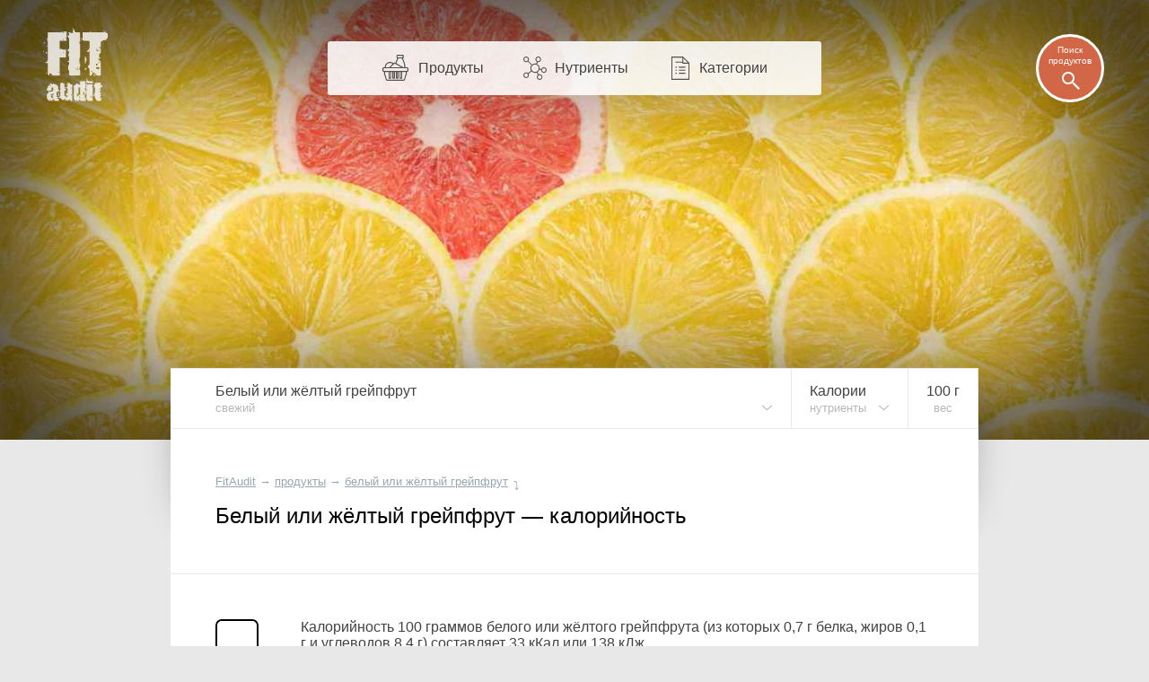

--- FILE ---
content_type: text/html; charset=UTF-8
request_url: https://fitaudit.ru/food/114897/calories
body_size: 19183
content:
<!DOCTYPE HTML>
<html lang="ru">

    <head>

        

        <title>
	    Белый или жёлтый грейпфрут — калорийность (сколько калорий в 100 граммах)
	
	
</title>
        <meta name="description" content="	Калорийность 100 граммов белого или жёлтого грейпфрута
	(из которых 0,7 г белка,
	жиров 0,1 г и
	углеводов 8,4 г)
	составляет 33 кКал
	или 138 кДж.
">
        <meta charset="utf-8" />
        <meta name="viewport" content="width=device-width, initial-scale=1, user-scalable=no" />

        <link rel="icon" href="https://fitaudit.ru/favicon.ico" type="image/x-icon">
        <link rel="stylesheet" href="https://fitaudit.ru/css/main.css?v=1551904730"/>

        
        <script defer src="https://ajax.googleapis.com/ajax/libs/jquery/1/jquery.min.js"></script>

        
        <script defer type="text/javascript" src="https://fitaudit.ru/js/parallax.min.js"></script>
        
        
        <meta name="csrf-token" id="csrf-token" content="efAG9b8ASacILWs6osnMNrz9StlKpjXSqmOQSymF">
        
        

        <script>
            var lang = 'ru',
            foodPath = 'https://fitaudit.ru/food'
        </script>
        

        
        <script defer src="https://cdn.jsdelivr.net/jquery.formstyler/1.7.8/jquery.formstyler.min.js"></script>

        
        <script defer src="https://fitaudit.ru/js/jquery-ui.min.js"></script>
        
        
        <script defer src="https://fitaudit.ru/js/jquery.ui.touch-punch.min.js"></script>
        
        

        
        <script defer src="https://cdnjs.cloudflare.com/ajax/libs/typeahead.js/0.11.1/typeahead.bundle.min.js"></script>

        
        

        	<link hreflang="ru" rel="alternate" href="https://fitaudit.ru/food/114897/calories" />
<link hreflang="en" rel="alternate" href="https://fitaudit.com/food/114897/calories" />      


        
        
        
        
        
        
        
        
        
        
        
        

        
        


        

    </head>

    <body id="body">

        
        
        <!-- Yandex.Metrika counter -->
<script type="text/javascript">
    (function (d, w, c) {
        (w[c] = w[c] || []).push(function() {
            try {
                w.yaCounter43888129 = new Ya.Metrika({
                    id:43888129,
                    clickmap:true,
                    trackLinks:true,
                    accurateTrackBounce:true,
                    webvisor:true
                });
            } catch(e) { }
        });

        var n = d.getElementsByTagName("script")[0],
            s = d.createElement("script"),
            f = function () { n.parentNode.insertBefore(s, n); };
        s.type = "text/javascript";
        s.async = true;
        s.src = "https://mc.yandex.ru/metrika/watch.js";

        if (w.opera == "[object Opera]") {
            d.addEventListener("DOMContentLoaded", f, false);
        } else { f(); }
    })(document, window, "yandex_metrika_callbacks");
</script>
<noscript><div><img src="https://mc.yandex.ru/watch/43888129" style="position:absolute; left:-9999px;" alt="" /></div></noscript>
<!-- /Yandex.Metrika counter -->





        
        <script>objAdvertResponsive = {}</script>

        
        <div id="pr__mask"></div>

        
	<svg xmlns="http://www.w3.org/2000/svg" width="0" height="0" display="none">
	<symbol id="nrg-velo" viewBox="0 0 24 24">
		<path d="M 15 2 C 13.895431 2 13 2.8954305 13 4 C 13 5.1045695 13.895431 6 15 6 C 16.104569 6 17 5.1045695 17 4 C 17 2.8954305 16.104569 2 15 2 z M 12.09375 6 C 11.29375 6 10.7125 6.6 7.8125 9.5 C 6.7125 10.6 6.80625 11.9875 7.90625 12.6875 L 11 14.5 L 11 19 L 13 19 L 13 14.40625 C 13 13.884028 12.724101 13.317851 12.40625 13 L 11.28125 11.875 L 13.5 9.90625 L 15 11.5 C 15.3 11.9 15.8125 12.09375 16.3125 12.09375 L 20 12.09375 L 20 10.09375 L 16.90625 10.09375 L 16.90625 10 C 16.60625 10 16.4125 9.8875 16.3125 9.6875 C 13.8125 6.5875 13.39375 6 12.59375 6 L 12.09375 6 z M 6 14 C 3.8 14 2 15.8 2 18 C 2 20.2 3.8 22 6 22 C 8.2 22 10 20.2 10 18 C 10 15.8 8.2 14 6 14 z M 18 14 C 15.8 14 14 15.8 14 18 C 14 20.2 15.8 22 18 22 C 20.2 22 22 20.2 22 18 C 22 15.8 20.2 14 18 14 z M 6 15.59375 C 7.3 15.59375 8.40625 16.7 8.40625 18 C 8.40625 19.3 7.3 20.40625 6 20.40625 C 4.7 20.40625 3.59375 19.3 3.59375 18 C 3.59375 16.7 4.7 15.59375 6 15.59375 z M 18 15.59375 C 19.3 15.59375 20.40625 16.7 20.40625 18 C 20.40625 19.3 19.3 20.40625 18 20.40625 C 16.7 20.40625 15.59375 19.3 15.59375 18 C 15.59375 16.7 16.7 15.59375 18 15.59375 z"></path>
	</symbol>
</svg>
<svg xmlns="http://www.w3.org/2000/svg" width="0" height="0" display="none">
	<symbol id="nrg-swim" viewBox="0 0 24 24">
		<path d="M 18.5 6 C 17.119288 6 16 7.1192881 16 8.5 C 16 9.8807119 17.119288 11 18.5 11 C 19.880712 11 21 9.8807119 21 8.5 C 21 7.1192881 19.880712 6 18.5 6 z M 10.5625 6.625 C 10.028295 6.6182195 9.4880035 6.7601369 9 7.03125 L 5.5 9.15625 L 6.5 10.84375 L 10 8.75 L 10 8.78125 C 10.498657 8.5042181 11.0165 8.6053333 11.3125 9 L 11.3125 9.03125 C 11.727461 9.5593821 11.898157 9.7679717 12.34375 10.34375 L 6 14 C 6 14 6.8 15 8.5 15 C 11 15 11.4 13 17 13 L 15.59375 11.28125 C 15.59375 11.28125 14.013787 9.223331 12.90625 7.8125 C 12.897132 7.8003432 12.884274 7.7932208 12.875 7.78125 C 12.424503 7.1997731 11.775459 6.8180559 11.09375 6.6875 C 10.919814 6.6541891 10.740568 6.6272602 10.5625 6.625 z M 16.5 15 C 14.8 15 13.39375 15.49375 12.09375 16.09375 C 10.89375 16.59375 9.8 17 8.5 17 C 6.5 17 3.3 15.8125 2 15.3125 L 2 17.40625 C 3.7 18.10625 6.4 19 8.5 19 C 10.2 19 11.5125 18.50625 12.8125 17.90625 C 14.0125 17.40625 15.1 17 16.5 17 C 18.3 17 20.9 18.09375 22 18.59375 L 22 16.40625 C 20.6 15.80625 18.3 15 16.5 15 z"></path>
	</symbol>
</svg>
<svg xmlns="http://www.w3.org/2000/svg" width="0" height="0" display="none">
	<symbol id="nrg-run" viewBox="0 0 24 24">
		<path d="M 17 2 C 15.895431 2 15 2.8954305 15 4 C 15 5.1045695 15.895431 6 17 6 C 18.104569 6 19 5.1045695 19 4 C 19 2.8954305 18.104569 2 17 2 z M 10.875 5.21875 C 10.492665 5.254422 10.147111 5.3474057 9.84375 5.46875 L 9.78125 5.5 L 9.71875 5.53125 C 8.6783947 6.0987165 6.5625 7.09375 6.5625 7.09375 L 7.4375 8.90625 C 7.4375 8.90625 9.3829915 7.9766514 10.5625 7.34375 C 10.955779 7.1864386 11.163914 7.1468158 11.34375 7.21875 L 11.375 7.25 L 11.40625 7.25 L 12.375 7.53125 L 10.3125 11.1875 C 9.8125 12.0875 10.0125 13.20625 10.8125 13.90625 L 13.78125 16.03125 C 13.998633 16.314258 14.08125 16.65 13.90625 17 L 12 22 L 14.09375 22 L 15.8125 17.6875 C 16.2125 16.5875 15.99375 15.3 15.09375 14.5 L 13.375 12.78125 L 15.125 9.65625 L 15.46875 10.40625 L 15.5 10.4375 C 15.97814 11.501742 17.069038 12.09375 18.1875 12.09375 L 21.09375 12.09375 L 21.09375 10.09375 L 18.1875 10.09375 C 17.720833 10.09375 17.444971 9.9028492 17.3125 9.59375 L 17.28125 9.5625 L 16.5 7.96875 L 16.5 7.9375 C 16.210557 7.3586146 15.735135 6.8831927 15.15625 6.59375 L 15.125 6.59375 L 13.4375 5.78125 L 13.375 5.75 L 13.28125 5.75 L 12.0625 5.375 L 12 5.34375 L 12 5.375 C 11.611303 5.2319034 11.237554 5.1849234 10.875 5.21875 z M 9.59375 14.1875 L 9.3125 14.5625 C 9.0953376 14.833953 8.7666667 15 8.5 15 L 4 15 L 4 17 L 8.5 17 C 9.4333333 17 10.292162 16.541047 10.875 15.8125 L 10.90625 15.8125 L 11.1875 15.40625 L 9.59375 14.1875 z"></path>
	</symbol>
</svg>
<svg xmlns="http://www.w3.org/2000/svg" width="0" height="0" display="none">
	<symbol id="nrg-sleep" viewBox="0 0 24 24">
		<path d="M 3 2 L 3 4 L 9.125 4 L 3 11 L 3 13 L 12 13 L 12 11 L 5.875 11 L 12 4 L 12 2 L 3 2 z M 14 8 L 14 10 L 18.1875 10 L 14 15 L 14 17 L 21 17 L 21 15 L 16.84375 15 L 21 10 L 21 8 L 14 8 z M 6 15 L 6 17 L 9.03125 17 L 6 20 L 6 22 L 12 22 L 12 20 L 9.03125 20 L 12 17 L 12 15 L 6 15 z"></path>
	</symbol>
</svg>
<svg xmlns="http://www.w3.org/2000/svg" width="0" height="0" display="none">
	<symbol id="nrg-meditation" viewBox="0 0 24 24">
		<path d="M 11.59375 2 C 9.09375 2 6.8 3.0125 5 4.8125 C 3.1 6.7125 2 9.2 2 12 C 2 17.5 6.2875 22 11.6875 22 L 12 22 C 17.5 22 22 17.5 22 12 C 22 6.5 17.5 2 12 2 L 11.59375 2 z M 11.6875 4 C 13.8875 4 17 5.2 17 8 C 17 10.6 15 11.8 12.5 12 C 10.5 12.1 8.59375 13.1125 7.59375 14.8125 C 6.79375 16.2125 6.8875 17.49375 7.1875 18.59375 C 5.2875 17.09375 4 14.7 4 12 C 4 9.8 4.80625 7.6875 6.40625 6.1875 C 7.80625 4.7875 9.5875 4 11.6875 4 z M 12 6 C 10.895431 6 10 6.8954305 10 8 C 10 9.1045695 10.895431 10 12 10 C 13.104569 10 14 9.1045695 14 8 C 14 6.8954305 13.104569 6 12 6 z M 12 15 C 13.1 15 14 15.9 14 17 C 14 18.1 13.1 19 12 19 C 10.9 19 10 18.1 10 17 C 10 15.9 10.9 15 12 15 z"></path>
	</symbol>
</svg>
<svg xmlns="http://www.w3.org/2000/svg" width="0" height="0" display="none">
	<symbol id="nrg-rest" viewBox="0 0 24 24">
		<path d="M 11 2 L 7.625 9 L 10 9 L 10 17 L 11.75 17 L 12 16.84375 L 12 9 L 14.375 9 L 11 2 z M 9.40625 3.0625 L 2 7 L 6.4375 9 L 9.40625 3.0625 z M 12.59375 3.0625 L 15.5625 9 L 20 7 L 12.59375 3.0625 z M 20.5 13.125 L 11.75 18 L 2 18 L 2 20 L 4 20 L 4 22 L 6 22 L 6 20 L 18 20 L 18 22 L 20 22 L 20 20 L 22 20 L 22 18 L 20.9375 18 L 20.25 15.5625 L 21.5 14.875 L 20.5 13.125 z M 18.4375 16.5625 L 18.875 18 L 15.84375 18 L 18.4375 16.5625 z"></path>
	</symbol>
</svg>
<svg xmlns="http://www.w3.org/2000/svg" width="0" height="0" display="none">
	<symbol id="nrg-reading" viewBox="0 0 24 24">
		<path d="M20.09,4.786C19.084,4.268,17.818,4,16.444,4s-2.639,0.268-3.646,0.786C12.491,4.944,12.267,5.204,12,5.429 c-0.267-0.224-0.491-0.485-0.799-0.643C10.195,4.268,8.929,4,7.556,4S4.916,4.268,3.91,4.786C2.903,5.303,2,6.177,2,7.429v11.429V20 h1.111H10c0,0.552,0.895,1,2,1s2-0.448,2-1h6.889H22v-1.143V7.429C22,6.177,21.097,5.303,20.09,4.786z M7.515,17.132 c-1.406,0-2.654,0.329-3.515,0.852V7.218C4,7.213,4.095,6.897,4.732,6.56C5.37,6.223,6.386,5.979,7.515,5.979 S9.66,6.223,10.297,6.56c0.637,0.337,0.732,0.653,0.732,0.658v10.766C10.169,17.461,8.921,17.132,7.515,17.132z M20.008,18.047 c-0.86-0.526-2.107-0.856-3.512-0.856s-2.652,0.331-3.512,0.856V7.225c0-0.006,0.095-0.323,0.732-0.662 c0.637-0.339,1.652-0.584,2.78-0.584s2.143,0.245,2.78,0.584c0.637,0.339,0.732,0.656,0.732,0.662V18.047z"></path>
	</symbol>
</svg>
<svg xmlns="http://www.w3.org/2000/svg" width="0" height="0" display="none">
	<symbol id="nrg-sex" viewBox="0 0 24 24">
		<path d="M 4.375 5.125 C 4.375 5.125 2 8.4925926 2 12.5 C 2 15.533333 4.4666667 18 7.5 18 C 9.3561231 18 11.003558 17.068125 12 15.65625 C 12.996442 17.068125 14.643877 18 16.5 18 C 19.533333 18 22 15.533333 22 12.5 C 22 8.4925926 19.625 5.125 19.625 5.125 L 17.96875 6.28125 C 17.96875 6.28125 20 9.3074074 20 12.5 C 20 14.466667 18.466667 16 16.5 16 C 14.533333 16 13 14.466667 13 12.5 C 13 11.633333 13.33775 9.9350833 13.59375 9.59375 L 12 8.40625 L 10.40625 9.59375 C 10.66225 9.9350833 11 11.633333 11 12.5 C 11 14.466667 9.4666667 16 7.5 16 C 5.5333333 16 4 14.466667 4 12.5 C 4 9.3074074 6.03125 6.28125 6.03125 6.28125 L 4.375 5.125 z M 7.5 12 C 6.6715729 12 6 12.671573 6 13.5 C 6 14.328427 6.6715729 15 7.5 15 C 8.3284271 15 9 14.328427 9 13.5 C 9 12.671573 8.3284271 12 7.5 12 z M 16.5 12 C 15.671573 12 15 12.671573 15 13.5 C 15 14.328427 15.671573 15 16.5 15 C 17.328427 15 18 14.328427 18 13.5 C 18 12.671573 17.328427 12 16.5 12 z"></path>
	</symbol>
</svg>
<svg xmlns="http://www.w3.org/2000/svg" width="0" height="0" display="none">
	<symbol id="nrg-yoga" viewBox="0 0 24 24">
		<path d="M 5.96875 5 C 4.8642415 5.0116054 3.9883946 5.9267415 4 7.03125 C 4.0116054 8.1357585 4.9267415 9.0116054 6.03125 9 C 7.1357585 8.9883946 8.0116054 8.0732585 8 6.96875 C 7.9883946 5.8642415 7.0732585 4.9883946 5.96875 5 z M 13.15625 5.65625 C 13.15625 5.65625 12.169 6.66925 11.875 7.03125 C 11.304 7.73525 9.8235 8.58925 9.5625 8.65625 C 8.8145 8.84825 8.14975 9.12 7.59375 9.5 C 6.58675 10.189 6.49275 11.65725 7.34375 12.53125 L 10.15625 15.40625 C 10.63625 15.90025 11.326 16.11275 12 15.96875 L 16.4375 12.75 L 21 10 L 20.4375 8.0625 C 19.4865 8.5565 16.336 10.437 15.25 11 L 12.21875 13.125 L 10 10.90625 C 10 10.90625 12.16175 9.787 13.34375 8.375 C 13.64275 8.018 14.625 7 14.625 7 L 13.15625 5.65625 z M 2 17 L 2 19 L 22 19 L 22 17 L 2 17 z"></path>
	</symbol>
</svg>
<svg xmlns="http://www.w3.org/2000/svg" width="0" height="0" display="none">
	<symbol id="nrg-dance" viewBox="0 0 24 24">
		<path d="M 9 2 C 7.8954305 2 7 2.8954305 7 4 C 7 5.1045695 7.8954305 6 9 6 C 10.104569 6 11 5.1045695 11 4 C 11 2.8954305 10.104569 2 9 2 z M 11.59375 6.1875 C 11.441202 6.1861395 11.278736 6.2142769 11.125 6.25 L 11.125 6.21875 L 10.96875 6.25 L 8.84375 6.625 L 8.75 6.625 L 8.6875 6.65625 C 8.1977633 6.8194956 7.7172308 7.1429038 7.375 7.65625 L 7.34375 7.6875 L 7.3125 7.71875 L 5.9375 10.21875 L 5.90625 10.21875 L 5.90625 10.25 C 5.7149497 10.632601 5.2990561 10.826874 4.8125 10.71875 L 3.0625 10.25 L 2.53125 12.15625 L 4.34375 12.65625 L 4.375 12.6875 C 5.6731796 12.975984 7.0368079 12.376609 7.65625 11.1875 L 7.6875 11.1875 C 7.691 11.1806 7.68405 11.16316 7.6875 11.15625 L 8 10.59375 L 8 13.90625 L 6.40625 16.3125 C 6.00625 16.9125 5.9875 17.5875 6.1875 18.1875 L 7.8125 22 L 9.90625 22 L 8.3125 17.8125 C 8.2125 17.5125 8.20625 17.2 8.40625 17 L 9.6875 15.0625 L 10 15 L 10 16.09375 C 10 16.915972 10.310924 17.685529 10.8125 18.3125 L 13.21875 21.3125 L 14.78125 20.0625 L 12.40625 17.09375 L 12.375 17.0625 C 12.076576 16.689471 12 16.471528 12 16.09375 L 12 14.59375 L 12 8.65625 L 12.625 9.25 L 12.65625 9.25 C 13.671863 10.120525 15.175331 10.292762 16.34375 9.5625 L 16.375 9.53125 L 16.40625 9.5 L 17.59375 8.59375 L 16.40625 7 L 15.28125 7.84375 C 14.859657 8.1072457 14.349516 8.0592595 13.96875 7.75 L 13.9375 7.75 L 12.8125 6.6875 C 12.8026 6.67759 12.79144 6.66595 12.78125 6.65625 C 12.478363 6.3679873 12.051395 6.1915815 11.59375 6.1875 z M 18 11.1875 L 18 12.0625 A 0.50005 0.50005 0 0 0 18 12.1875 L 18 13 L 18 15.25 C 17.838683 15.238477 17.677778 15.268056 17.5 15.3125 C 16.7 15.5125 16 16.20625 16 16.90625 C 16 17.60625 16.7 18.0125 17.5 17.8125 C 18.232927 17.629268 18.865077 17.013091 18.96875 16.375 A 0.50005 0.50005 0 0 0 19 16.28125 C 19.001553 16.262066 18.999476 16.237955 19 16.21875 A 0.50005 0.50005 0 0 0 19 16.1875 L 19 13.125 C 20.697779 13.553367 21 15 21 15 L 21 14 C 21 12.6 19.9 11.1875 18 11.1875 z"></path>
	</symbol>
</svg>
<svg xmlns="http://www.w3.org/2000/svg" width="0" height="0" display="none">
	<symbol id="nrg-walk" viewBox="0 0 24 24">
		<path d="M 13 2 C 11.895431 2 11 2.8954305 11 4 C 11 5.1045695 11.895431 6 13 6 C 14.104569 6 15 5.1045695 15 4 C 15 2.8954305 14.104569 2 13 2 z M 11.46875 7.03125 C 11.265471 7.0442172 11.046955 7.0741987 10.84375 7.125 L 10.8125 7.125 L 8.71875 7.75 C 7.8010465 8.012201 7.0620616 8.5944076 6.5625 9.34375 L 5.15625 11.4375 L 6.84375 12.5625 L 8.21875 10.46875 C 8.5191884 10.018092 8.7989535 9.794049 9.28125 9.65625 L 10.3125 9.34375 L 9.59375 12.6875 C 9.39375 13.3875 9.69375 14.09375 10.09375 14.59375 L 12.9375 17.71875 L 13.09375 17.90625 L 14.59375 22 L 16.6875 22 C 16.2875 21 15.30625 18.5125 14.90625 17.3125 L 12.5625 13.90625 L 12.5 13.59375 L 13.21875 10.375 L 13.5625 11.15625 C 13.5711 11.17908 13.58476 11.19623 13.59375 11.21875 C 14.010889 12.263648 14.876477 12.981023 15.84375 13.34375 L 15.875 13.34375 L 17.6875 13.9375 L 18.3125 12.0625 L 16.5625 11.46875 C 16.5448 11.46215 16.54845 11.44421 16.53125 11.4375 C 15.953953 11.212372 15.626064 10.940338 15.4375 10.4375 L 15.4375 10.40625 L 15.40625 10.375 L 14.84375 9.15625 C 14.83555 9.133607 14.8212 9.116091 14.8125 9.09375 L 14.78125 9.09375 C 14.246566 7.74912 12.8917 6.9404794 11.46875 7.03125 z M 9.1875 15.3125 L 8.3125 18.1875 L 5.3125 22 L 7.59375 22 L 9.90625 19.40625 L 10.6875 17 L 9.1875 15.3125 z"></path>
	</symbol>
</svg>
<svg xmlns="http://www.w3.org/2000/svg" width="0" height="0" display="none">
	<symbol id="nrg-football" viewBox="0 0 24 24">
		<path d="M 12 2 C 6.5 2 2 6.5 2 12 C 2 17.5 6.5 22 12 22 C 17.5 22 22 17.5 22 12 C 22 6.5 17.5 2 12 2 z M 9.0625 4.5625 L 12 5.8125 L 14.9375 4.5625 C 16.16314 5.0521317 17.251109 5.8213421 18.09375 6.8125 C 18.098905 6.8185639 18.088612 6.8376707 18.09375 6.84375 L 17.90625 10.09375 L 19.96875 12.46875 C 19.888024 13.835539 19.46893 15.118354 18.78125 16.21875 L 15.59375 17 L 14 19.71875 C 13.356768 19.886897 12.694028 20 12 20 C 11.305972 20 10.643232 19.886897 10 19.71875 L 8.40625 17 L 5.21875 16.21875 C 4.5310697 15.118354 4.111976 13.835539 4.03125 12.46875 L 6.09375 10.09375 L 5.90625 6.8125 C 6.7488912 5.8213421 7.8368605 5.0521317 9.0625 4.5625 z M 12 8.1875 L 8 11.09375 L 9.59375 15.8125 L 14.40625 15.8125 L 16 11.09375 L 12 8.1875 z"></path>
	</symbol>
</svg>
<svg xmlns="http://www.w3.org/2000/svg" width="0" height="0" display="none">
	<symbol id="nrg-press" viewBox="0 0 24 24">
		<path d="M 3.9375 6 C 2.8335933 6.0382599 1.9617401 6.9585933 2 8.0625 C 2.0382599 9.1664067 2.9585933 10.03826 4.0625 10 C 5.1664067 9.9617401 6.0382599 9.0414067 6 7.9375 C 5.9617401 6.8335933 5.0414067 5.9617401 3.9375 6 z M 8.25 8.34375 C 7.527 8.3485312 6.91025 8.76525 6.5 9.65625 C 5.904 10.94925 6.3645 12.46775 6.1875 14.34375 C 6.1635 14.59375 4 18 4 18 L 6 18 C 6 18 7.87 15.483 8 15 L 8.125 12.15625 C 8.125 12.15625 14.493 14.765 15 15 C 16.727 15.8 21 18 21 18 L 22 16 L 15 12 C 15 12 14.428 10.30775 9 8.46875 C 8.74125 8.38125 8.491 8.3421563 8.25 8.34375 z M 2 19 L 2 21 L 22 21 L 22 19 L 2 19 z"></path>
	</symbol>
</svg>
<svg xmlns="http://www.w3.org/2000/svg" width="0" height="0" display="none">
	<symbol id="nrg-power" viewBox="0 0 24 24">
		<path d="M 4.9375 2 L 1.96875 2.5 L 3.15625 9.375 L 6.09375 8.875 L 5.59375 5.84375 C 6.0029181 5.7245824 6.4622246 5.6130994 7 5.5 L 7 7.09375 C 7 8.94375 7.7071527 10.707153 9 12 L 10 15.40625 L 8.03125 19 C 7.9874038 19.030482 7.9500962 19.071827 7.90625 19.09375 L 3.1875 22 L 6.90625 22 L 8.90625 20.6875 C 9.10625 20.5875 9.3 20.3875 9.5 20.1875 L 11.59375 17.8125 L 12.09375 17.59375 C 13.19375 17.19375 14.30625 17.19375 15.40625 17.59375 C 15.80625 17.69375 16.09375 18.1 16.09375 18.5 L 16.09375 22 L 18.09375 22 L 18.09375 18.59375 C 18.09375 17.29375 17.29375 16.2125 16.09375 15.8125 L 14.46875 15.25 L 15.25 11.71875 C 16.378764 10.456148 17 8.8168269 17 7.09375 L 17 5.5 C 17.507572 5.6067473 17.950618 5.6997591 18.34375 5.8125 L 17.84375 8.875 L 20.78125 9.40625 L 21.96875 2.5 L 19 2 L 18.53125 4.84375 C 17.036706 4.4173804 14.833772 4 12 4 C 9.1209756 4 6.900809 4.4423772 5.40625 4.875 L 4.9375 2 z M 12 5 C 13.112654 5 14.097946 5.0809062 15 5.1875 A 1.0001 1.0001 0 0 0 15 5.40625 L 15 7.09375 C 15 8.44375 14.500903 9.6865973 13.59375 10.59375 L 13.1875 11 L 10.8125 11 L 10.40625 10.59375 C 9.4990973 9.6865973 9 8.44375 9 7.09375 L 9 5.40625 A 1.0001 1.0001 0 0 0 9 5.1875 C 9.9020537 5.0809062 10.887346 5 12 5 z M 12 6 C 10.895431 6 10 6.8954305 10 8 C 10 9.1045695 10.895431 10 12 10 C 13.104569 10 14 9.1045695 14 8 C 14 6.8954305 13.104569 6 12 6 z"></path>
	</symbol>
</svg>
<svg xmlns="http://www.w3.org/2000/svg" width="0" height="0" display="none">
	<symbol id="nrg-jump" viewBox="0 0 24 24">
		<path d="M2.443,18c4.023,0,4.587-7,6.182-7c-0.212,2.759,0.731,3.089,0.731,4.55c0,1.108-1.102,1.084-1.102,2.309 c0,3.32-1.251,2.828-1.251,3.37c0,0.638,0.42,0.77,0.797,0.77c1.325,0,1.726-2.492,1.932-3.832c0.245-1.594,3.393-2.17,3.841-6.365 c0,0,1.273,1.178,3.346-0.022c0.362-1.481,1.514-2.041,1.514-2.041c-1.284,1.185-0.244,2.554-1.384,3.209 c-0.512,0.294-0.568,1.055-0.05,1.055s1.167-0.38,1.437-0.896c0.389-0.742,0.123-1.152,1.017-2.232 c1.458-1.762,0.786-3.918,1.74-3.846c0.548,0.609,1.586,0.279,1.586,0.279l1.05,0.147c0,0,0.26-0.571,0.096-0.846 c-0.536-0.901-0.634-2.026-2.842-2.959c-0.394-1.119-1.366-1.613-1.366-1.613s-0.336,0.736-0.23,1.284 c0.098,0.505,0.539,1.025,0.539,1.025S19.355,7,18.236,7c-1.317,0-3.284-3-6.246-3C5.791,4,4.943,15.483,2.86,16.64 C1.573,17.355,0,15.819,0,15.819S0.677,18,2.443,18z"></path>
	</symbol>
</svg>





	<noscript>
	<style>
		/* Работает с отключенным js */
		#fixmixed {
			z-index: -1;
			position: relative;
			/**/
			background: url(/img/bgfood/114897.jpg) 50% 50% #606060;
			/**/
			background-position-y: calc(50% - 35px);
			background-position-y: -moz-calc(50% - 35px);
			background-position-y: -webkit-calc(50% - 35px);
			/**/
			-webkit-background-size: cover; /*100% auto;*/
			-moz-background-size: cover; /*100% auto;*/
			-o-background-size: cover; /*100% auto;*/
			background-size: cover; /*100% auto;*/
			/**/
			/*box-shadow: inset 0 0 193px 82px rgba(0, 0, 0, 0.8);
			-webkit-box-shadow: inset 0 0 193px 82px rgba(0, 0, 0, 0.8);
			-moz-box-shadow: inset 0 0 193px 82px rgba(0, 0, 0, 0.8);*/
			/*
			position: absolute;
		    top: 0;
		    right: 0;
		    left: 0;
		    */
		}
		/*
		@media  only screen and (max-width: 1400px) {
			#fixmixed {
				box-shadow: inset 0 0 160px 55px rgba(0, 0, 0, 0.8);
				-webkit-box-shadow: inset 0 0 160px 55px rgba(0, 0, 0, 0.8);
				-moz-box-shadow: inset 0 0 160px 55px rgba(0, 0, 0, 0.8);
			}
		}
		@media  only screen and (max-width: 900px) {
			#fixmixed {
				box-shadow: inset 0 0 160px 45px rgba(0, 0, 0, 0.8);
				-webkit-box-shadow: inset 0 0 160px 45px rgba(0, 0, 0, 0.8);
				-moz-box-shadow: inset 0 0 160px 45px rgba(0, 0, 0, 0.8);
			}
		}
		@media  only screen and (max-width: 450px) {
			#fixmixed {
				box-shadow: inset 0 0 130px 20px rgba(0, 0, 0, 0.8);
				-webkit-box-shadow: inset 0 0 130px 20px rgba(0, 0, 0, 0.8);
				-moz-box-shadow: inset 0 0 130px 20px rgba(0, 0, 0, 0.8);
			}
		}*/
	</style>
</noscript>


<div id="fixmixed" class="" data-parallax="scroll" data-speed="0.5" data-image-src="/img/bgfood/114897.jpg">
</div>

	<header id="mhead">

	<a href="/" class="mhead__logo">
	</a>

	<ul class="mhead__mn pr__arrow_down_right">
		<li class="mhead__limenu"><span class="mhead__mn_icnmenu">Меню</span></li>

		<li><a href="https://fitaudit.ru/food" class="mhead__mn_icnfood">Продукты</a></li>
		<li><a href="https://fitaudit.ru/nutrients" class="mhead__mn_icnnutr">Нутриенты</a></li>
		<li><a href="https://fitaudit.ru/categories" class="mhead__mn_icnctgr">Категории</a></li>
	</ul>

	<div class="mhead__find js__th_form__show">
		<span class="mhead__find_desc">Поиск продуктов</span>
	</div>

	<form class="th_form" role="search" method="get" action="https://fitaudit.ru/search">
	<input id="js__th_search" type="search" name="query" class="th_search" placeholder="Поиск продуктов" autocomplete="off">
	<input class="" type="submit" value="Find" style="display:none;">
	<div class="th_form__close js__th_form__close"></div>

	

</form>
	
</header>
	<noscript>
	<style>
		/* Работает с отключенным js */
		/* (отображение скрытых меню) */
		#flhead .flhead_item__filled:hover .flhead_submenu {
			display: block;
		}
	</style>
</noscript>








<nav id="flhead" class="pr__cwrap">
	<ul class="flhead_items">
		



		
		
		<li class="flhead_item  flhead_item__food  flhead_item__filled  pr__brd_r  pr__ind_c_left  flhead_item__indent_r"  style="background-image: url(/img/flist/114897.jpg);">
			
			<div class="flhead_item__content">
				<div>Белый или жёлтый грейпфрут</div>
									<div class="pr__note">свежий</div>
							</div>

			
			<ul class="flhead_submenu">
				
																															
								<li>
					<a href="https://fitaudit.ru/food#frex"
					class="flhead_submenu__food_item  flhead_item__food_imged  pr__ind_c_left  flhead_item__indent_r  flhead_submenu__food_item_sub_cat
					 flhead_submenu__food_item_sub_cat_first ">
						<div class="flhead_submenu__food_item_content">
							<div>← Экзотические фрукты, ягоды и плоды</div>
													</div>
					</a>
				</li>
								<li>
					<a href="https://fitaudit.ru/food"
					class="flhead_submenu__food_item  flhead_item__food_imged  pr__ind_c_left  flhead_item__indent_r  flhead_submenu__food_item_sub_cat">
						<div class="flhead_submenu__food_item_content">
							<div>← Все продукты</div>
						</div>
					</a>
				</li>

																									<li>
							<a href="https://fitaudit.ru/food/114885/calories"
							class="flhead_submenu__food_item  flhead_item__food_imged  pr__ind_c_left  flhead_item__indent_r  flhead_submenu__food_item_sub_food
							 flhead_submenu__food_item_sub_food_first "
							style="background-image: url(/img/flist/114885.jpg);">
								<div class="flhead_submenu__food_item_content">
									<div>Грейпфрут</div>
																			<div class="pr__note">свежий</div>
																	</div>
							</a>
						</li>
																																									<li>
							<a href="https://fitaudit.ru/food/115761/calories"
							class="flhead_submenu__food_item  flhead_item__food_imged  pr__ind_c_left  flhead_item__indent_r  flhead_submenu__food_item_sub_food
							"
							style="background-image: url(/img/flist/115761.jpg);">
								<div class="flhead_submenu__food_item_content">
									<div>Сок грейпфрутовый</div>
																			<div class="pr__note">свежий</div>
																	</div>
							</a>
						</li>
																			
			</ul>
		</li>



		<li class="flhead_item  flhead_item__chem  flhead_item__filled  pr__brd_r  flhead_item__indent_c">
			
			<div class="flhead_item__content">
									Калории								<div class="pr__note">нутриенты</div>
			</div>

			<ul class="flhead_submenu"> 														    						<li>
				    									<a class="flhead_submenu__item  flhead_item__indent_c"
								href="https://fitaudit.ru/food/114897">
								Состав, пищевая ценность
							</a>
						</li>
																				<li>
														<div class="flhead_submenu__item  flhead_item__indent_c">
								Калории
							</div>
						</li>
																			    						<li>
				    									<a class="flhead_submenu__item  flhead_item__indent_c"
								href="https://fitaudit.ru/food/114897/vitamins">
								Витамины
							</a>
						</li>
																			    						<li>
				    									<a class="flhead_submenu__item  flhead_item__indent_c"
								href="https://fitaudit.ru/food/114897/amino">
								Аминокислоты
							</a>
						</li>
																			    						<li>
				    									<a class="flhead_submenu__item  flhead_item__indent_c"
								href="https://fitaudit.ru/food/114897/minerals">
								Минералы
							</a>
						</li>
																			    						<li>
				    									<a class="flhead_submenu__item  flhead_item__indent_c"
								href="https://fitaudit.ru/food/114897/protein">
								Белки
							</a>
						</li>
																			    						<li>
				    									<a class="flhead_submenu__item  flhead_item__indent_c"
								href="https://fitaudit.ru/food/114897/fat">
								Жиры
							</a>
						</li>
																			    						<li>
				    									<a class="flhead_submenu__item  flhead_item__indent_c"
								href="https://fitaudit.ru/food/114897/carbohydrate">
								Углеводы
							</a>
						</li>
												</ul>

		</li>
		





		





		





				<li class="flhead_item  flhead_item__msr  pr__brd_r">
			<a href="#msr" class="flhead_item__content  js_modal__open  flhead_item__indent_c">
				<span class="js_msr">100</span> г				<div class="pr__note">вес</div>
			</a>
		</li>
		



	</ul>
</nav>
	<main id="cbox" class="cbox__shortshadow pr__wide_top_shadow pr__cwrap">
		<article>
			<header class="pr__brick pr__ind_c pr__brd_b">

					<ul id="bread-crumbs" itemscope="" itemtype="http://schema.org/BreadcrumbList">

	 <li 	 itemprop="itemListElement" itemscope="" itemtype="http://schema.org/ListItem">
		<a href="https://fitaudit.ru" itemprop="url">
			<span itemprop="name">FitAudit</span
		></a>
		<meta itemprop="position" content="1">
				→
			</li

	 ><li 	 itemprop="itemListElement" itemscope="" itemtype="http://schema.org/ListItem">
		<a href="https://fitaudit.ru/food" itemprop="url">
			<span itemprop="name">продукты</span
		></a>
		<meta itemprop="position" content="2">
				→
			</li

	 ><li 	 itemprop="itemListElement" itemscope="" itemtype="http://schema.org/ListItem">
		<a href="https://fitaudit.ru/food/114897" itemprop="url">
			<span itemprop="name">белый или жёлтый грейпфрут</span
		></a>
		<meta itemprop="position" content="3">
				<span class="bcrumbs_arrow_down">⤵</span> 
		
		
			</li
	>
</ul>
										<h1>Белый или жёлтый грейпфрут — калорийность</h1>
					
					
					

					


				
			</header>
			<section>
				<p id="cal_bx" class="pr__brick pr__ind_c pr__brd_b pr__ind_endline">
	<span class="cal_bx__wrap">

		Калорийность <span class="js_msr">100</span> граммов белого или жёлтого грейпфрута
	(из которых <span class="js__msr_cc" data-fa='{"msr":{"val":"0.69","round":"1","unit":"г","use":"inline"}}'>0,7 г</span> белка,
	жиров <span class="js__msr_cc" data-fa='{"msr":{"val":"0.1","round":"1","unit":"г","use":"inline"}}'>0,1 г</span> и
	углеводов <span class="js__msr_cc" data-fa='{"msr":{"val":"8.41","round":"1","unit":"г","use":"inline"}}'>8,4 г</span>)
	составляет <span class="js__msr_cc" data-fa='{"msr":{"val":"33","round":"0","unit":"кКал","use":"inline"}}'>33 кКал</span>
	или <span class="js__msr_cc" data-fa='{"msr":{"val":"138","round":"0","unit":"кДж","use":"inline"}}'>138 кДж</span>.

		<br>

		<span class="cal_bx__calories">
			<span class="cal_bx__calories_mnt">
				33 кКал			</span>
			<a href="#msr" class="cal_bx__calories_mnt_sel pr__arrow_down js_modal__open">
				на <span class="js_msr">100</span> г			</a>
		</span>

					это 1.4% от средней <a href="#norm" class="js_modal__open modal__dotlink">суточной нормы</a>.
			
		
		<span class="cal_bx__diagram">
															<span style="height:5%;"></span>
																<span style="height:5%;"></span>
																<span style="height:5%;"></span>
																<span style="height:5%;"></span>
																<span style="height:5%;"></span>
																<span style="height:5%;"></span>
																<span style="height:5%;"></span>
																<span style="height:5%;"></span>
																<span style="height:5%;"></span>
																<span style="height:5%;"></span>
																<span style="height:5%;"></span>
																<span style="height:5%;"></span>
																<span style="height:5%;"></span>
																<span style="height:5%;"></span>
																<span style="height:5%;"></span>
																<span style="height:5%;"></span>
																<span style="height:5%;"></span>
																<span style="height:5%;"></span>
																<span style="height:5%;"></span>
																						<span class="pr__energy" style="height:5%;"></span>
												
						
		</span>

	</span>
</p>








				
				
				<div id="adv_calories__main" class="adv__js_visible  pr__ind_endline"></div>

		<script>objAdvertResponsive['adv_calories__main'] = true</script>
	

									<h2 class="pr__brick pr__ind_c pr__ind_head">

		Как сжечь калории из <span class="js_msr">100</span> г белого или жёлтого грейпфрута
	
</h2>
<p class="pr__brick pr__ind_c pr__ind_c_mtop pr__brd_b">


	
	
		Например, чтобы сжечь все калории из <span class="js_msr">100</span> граммов белого или жёлтого грейпфрута, понадобятся
		<span class="js__msr_cc" data-fa='{"msr":{"val":"3","use":"msrTimeInline"}}'>3 минуты</span> бега
		или
		<span class="js__msr_cc" data-fa='{"msr":{"val":"31","use":"msrTimeInline"}}'>31 минута</span> сна.

	
</p>					<table class="tbl energy_tbl tbl-wide pr__tbrick">
	<tbody>
	    <tr class="table-title-bricked">
	    	<th class="tbl-pos">
	    		<span class="tbl-pos-in"></span>
	    	</th>
	        <th class="tbl-name" colspan="2">Деятельность</th>
	        <th class="tbl-chart-descr">
	        	<span class="tbl-chart-descr-text">

	        			        		<span class="energy_tbl__txt_hid">Калорийность </span>на сутки
					
	        	</span>
	        	<a href="#msr" class="measure-tbl-selector pr__arrow_down js_modal__open">на <span class="js_msr">100</span> г </a>
	        </th>
	    </tr>




		
		<tr class="js__msr_cc"
	        data-fa='{"msr":{
	        "val":"31",
	        "use":"chartEnergy"
	    	}}'>
			<td class="tbl-pos"><!-- 1 -->
				<span class="energy_tbl-icon">
					<svg>
						<use xmlns:xlink="http://www.w3.org/1999/xlink" xlink:href="#nrg-sleep"></use>
					</svg>
				</span>
			</td>

		    <td class="tbl-name">
		    	<span>
		    		Сон		    		
		    	</span>
		    </td>

		    <td class="tbl-value">
		    	<span>0</span><span class="tbl-msr"> ч </span>
		    	<span>31</span><span class="tbl-msr"> мин </span>
		    </td>

		    <td class="tbl-chart-bg">

		    	<span class="tbl-chart pr__energy tip"
		    	style="width:2%"
		    	tip="2% от полного дня ">
		    	</span>

		    		        	
	        	<span class="tbl-dnorm " style="">
	        		2%
	        	</span>

	        	
		    </td>
		</tr>


		
		<tr class="js__msr_cc"
	        data-fa='{"msr":{
	        "val":"28",
	        "use":"chartEnergy"
	    	}}'>
			<td class="tbl-pos"><!-- 1 -->
				<span class="energy_tbl-icon">
					<svg>
						<use xmlns:xlink="http://www.w3.org/1999/xlink" xlink:href="#nrg-meditation"></use>
					</svg>
				</span>
			</td>

		    <td class="tbl-name">
		    	<span>
		    		Медитация		    		
		    	</span>
		    </td>

		    <td class="tbl-value">
		    	<span>0</span><span class="tbl-msr"> ч </span>
		    	<span>28</span><span class="tbl-msr"> мин </span>
		    </td>

		    <td class="tbl-chart-bg">

		    	<span class="tbl-chart pr__energy tip"
		    	style="width:2%"
		    	tip="2% от полного дня ">
		    	</span>

		    		        	
	        	<span class="tbl-dnorm " style="">
	        		2%
	        	</span>

	        	
		    </td>
		</tr>


		
		<tr class="js__msr_cc"
	        data-fa='{"msr":{
	        "val":"26",
	        "use":"chartEnergy"
	    	}}'>
			<td class="tbl-pos"><!-- 1 -->
				<span class="energy_tbl-icon">
					<svg>
						<use xmlns:xlink="http://www.w3.org/1999/xlink" xlink:href="#nrg-rest"></use>
					</svg>
				</span>
			</td>

		    <td class="tbl-name">
		    	<span>
		    		Отдых		    		
		    	</span>
		    </td>

		    <td class="tbl-value">
		    	<span>0</span><span class="tbl-msr"> ч </span>
		    	<span>26</span><span class="tbl-msr"> мин </span>
		    </td>

		    <td class="tbl-chart-bg">

		    	<span class="tbl-chart pr__energy tip"
		    	style="width:2%"
		    	tip="2% от полного дня ">
		    	</span>

		    		        	
	        	<span class="tbl-dnorm " style="">
	        		2%
	        	</span>

	        	
		    </td>
		</tr>


		
		<tr class="js__msr_cc"
	        data-fa='{"msr":{
	        "val":"22",
	        "use":"chartEnergy"
	    	}}'>
			<td class="tbl-pos"><!-- 1 -->
				<span class="energy_tbl-icon">
					<svg>
						<use xmlns:xlink="http://www.w3.org/1999/xlink" xlink:href="#nrg-reading"></use>
					</svg>
				</span>
			</td>

		    <td class="tbl-name">
		    	<span>
		    		Чтение книг, Интернет		    		
		    	</span>
		    </td>

		    <td class="tbl-value">
		    	<span>0</span><span class="tbl-msr"> ч </span>
		    	<span>22</span><span class="tbl-msr"> мин </span>
		    </td>

		    <td class="tbl-chart-bg">

		    	<span class="tbl-chart pr__energy tip"
		    	style="width:2%"
		    	tip="2% от полного дня ">
		    	</span>

		    		        	
	        	<span class="tbl-dnorm " style="">
	        		2%
	        	</span>

	        	
		    </td>
		</tr>


		
		<tr class="js__msr_cc"
	        data-fa='{"msr":{
	        "val":"13",
	        "use":"chartEnergy"
	    	}}'>
			<td class="tbl-pos"><!-- 1 -->
				<span class="energy_tbl-icon">
					<svg>
						<use xmlns:xlink="http://www.w3.org/1999/xlink" xlink:href="#nrg-sex"></use>
					</svg>
				</span>
			</td>

		    <td class="tbl-name">
		    	<span>
		    		Секс 		    		
		    	</span>
		    </td>

		    <td class="tbl-value">
		    	<span>0</span><span class="tbl-msr"> ч </span>
		    	<span>13</span><span class="tbl-msr"> мин </span>
		    </td>

		    <td class="tbl-chart-bg">

		    	<span class="tbl-chart pr__energy tip"
		    	style="width:1%"
		    	tip="1% от полного дня ">
		    	</span>

		    		        	
	        	<span class="tbl-dnorm " style="">
	        		1%
	        	</span>

	        	
		    </td>
		</tr>


		
		<tr class="js__msr_cc"
	        data-fa='{"msr":{
	        "val":"9",
	        "use":"chartEnergy"
	    	}}'>
			<td class="tbl-pos"><!-- 1 -->
				<span class="energy_tbl-icon">
					<svg>
						<use xmlns:xlink="http://www.w3.org/1999/xlink" xlink:href="#nrg-yoga"></use>
					</svg>
				</span>
			</td>

		    <td class="tbl-name">
		    	<span>
		    		Йога, пилатес		    		
		    	</span>
		    </td>

		    <td class="tbl-value">
		    	<span>0</span><span class="tbl-msr"> ч </span>
		    	<span>09</span><span class="tbl-msr"> мин </span>
		    </td>

		    <td class="tbl-chart-bg">

		    	<span class="tbl-chart pr__energy tip"
		    	style="width:1%"
		    	tip="1% от полного дня ">
		    	</span>

		    		        	
	        	<span class="tbl-dnorm " style="">
	        		1%
	        	</span>

	        	
		    </td>
		</tr>


		
		<tr class="js__msr_cc"
	        data-fa='{"msr":{
	        "val":"8",
	        "use":"chartEnergy"
	    	}}'>
			<td class="tbl-pos"><!-- 1 -->
				<span class="energy_tbl-icon">
					<svg>
						<use xmlns:xlink="http://www.w3.org/1999/xlink" xlink:href="#nrg-dance"></use>
					</svg>
				</span>
			</td>

		    <td class="tbl-name">
		    	<span>
		    		Танцы		    		
		    	</span>
		    </td>

		    <td class="tbl-value">
		    	<span>0</span><span class="tbl-msr"> ч </span>
		    	<span>08</span><span class="tbl-msr"> мин </span>
		    </td>

		    <td class="tbl-chart-bg">

		    	<span class="tbl-chart pr__energy tip"
		    	style="width:1%"
		    	tip="1% от полного дня ">
		    	</span>

		    		        	
	        	<span class="tbl-dnorm " style="">
	        		1%
	        	</span>

	        	
		    </td>
		</tr>


		
		<tr class="js__msr_cc"
	        data-fa='{"msr":{
	        "val":"7",
	        "use":"chartEnergy"
	    	}}'>
			<td class="tbl-pos"><!-- 1 -->
				<span class="energy_tbl-icon">
					<svg>
						<use xmlns:xlink="http://www.w3.org/1999/xlink" xlink:href="#nrg-walk"></use>
					</svg>
				</span>
			</td>

		    <td class="tbl-name">
		    	<span>
		    		Ходьба		    		
		    	</span>
		    </td>

		    <td class="tbl-value">
		    	<span>0</span><span class="tbl-msr"> ч </span>
		    	<span>07</span><span class="tbl-msr"> мин </span>
		    </td>

		    <td class="tbl-chart-bg">

		    	<span class="tbl-chart pr__energy tip"
		    	style="width:0%"
		    	tip="0% от полного дня ">
		    	</span>

		    		        	
	        	<span class="tbl-dnorm " style="">
	        		0%
	        	</span>

	        	
		    </td>
		</tr>


		
		<tr class="js__msr_cc"
	        data-fa='{"msr":{
	        "val":"4",
	        "use":"chartEnergy"
	    	}}'>
			<td class="tbl-pos"><!-- 1 -->
				<span class="energy_tbl-icon">
					<svg>
						<use xmlns:xlink="http://www.w3.org/1999/xlink" xlink:href="#nrg-football"></use>
					</svg>
				</span>
			</td>

		    <td class="tbl-name">
		    	<span>
		    		Футбол		    		
		    	</span>
		    </td>

		    <td class="tbl-value">
		    	<span>0</span><span class="tbl-msr"> ч </span>
		    	<span>04</span><span class="tbl-msr"> мин </span>
		    </td>

		    <td class="tbl-chart-bg">

		    	<span class="tbl-chart pr__energy tip"
		    	style="width:0%"
		    	tip="0% от полного дня ">
		    	</span>

		    		        	
	        	<span class="tbl-dnorm " style="">
	        		0%
	        	</span>

	        	
		    </td>
		</tr>


		
		<tr class="js__msr_cc"
	        data-fa='{"msr":{
	        "val":"4",
	        "use":"chartEnergy"
	    	}}'>
			<td class="tbl-pos"><!-- 1 -->
				<span class="energy_tbl-icon">
					<svg>
						<use xmlns:xlink="http://www.w3.org/1999/xlink" xlink:href="#nrg-swim"></use>
					</svg>
				</span>
			</td>

		    <td class="tbl-name">
		    	<span>
		    		Плавание		    		
		    	</span>
		    </td>

		    <td class="tbl-value">
		    	<span>0</span><span class="tbl-msr"> ч </span>
		    	<span>04</span><span class="tbl-msr"> мин </span>
		    </td>

		    <td class="tbl-chart-bg">

		    	<span class="tbl-chart pr__energy tip"
		    	style="width:0%"
		    	tip="0% от полного дня ">
		    	</span>

		    		        	
	        	<span class="tbl-dnorm " style="">
	        		0%
	        	</span>

	        	
		    </td>
		</tr>


		
		<tr class="js__msr_cc"
	        data-fa='{"msr":{
	        "val":"4",
	        "use":"chartEnergy"
	    	}}'>
			<td class="tbl-pos"><!-- 1 -->
				<span class="energy_tbl-icon">
					<svg>
						<use xmlns:xlink="http://www.w3.org/1999/xlink" xlink:href="#nrg-press"></use>
					</svg>
				</span>
			</td>

		    <td class="tbl-name">
		    	<span>
		    		Тренировка пресса		    		
		    	</span>
		    </td>

		    <td class="tbl-value">
		    	<span>0</span><span class="tbl-msr"> ч </span>
		    	<span>04</span><span class="tbl-msr"> мин </span>
		    </td>

		    <td class="tbl-chart-bg">

		    	<span class="tbl-chart pr__energy tip"
		    	style="width:0%"
		    	tip="0% от полного дня ">
		    	</span>

		    		        	
	        	<span class="tbl-dnorm " style="">
	        		0%
	        	</span>

	        	
		    </td>
		</tr>


		
		<tr class="js__msr_cc"
	        data-fa='{"msr":{
	        "val":"4",
	        "use":"chartEnergy"
	    	}}'>
			<td class="tbl-pos"><!-- 1 -->
				<span class="energy_tbl-icon">
					<svg>
						<use xmlns:xlink="http://www.w3.org/1999/xlink" xlink:href="#nrg-power"></use>
					</svg>
				</span>
			</td>

		    <td class="tbl-name">
		    	<span>
		    		Силовая тренировка		    		
		    	</span>
		    </td>

		    <td class="tbl-value">
		    	<span>0</span><span class="tbl-msr"> ч </span>
		    	<span>04</span><span class="tbl-msr"> мин </span>
		    </td>

		    <td class="tbl-chart-bg">

		    	<span class="tbl-chart pr__energy tip"
		    	style="width:0%"
		    	tip="0% от полного дня ">
		    	</span>

		    		        	
	        	<span class="tbl-dnorm " style="">
	        		0%
	        	</span>

	        	
		    </td>
		</tr>


		
		<tr class="js__msr_cc"
	        data-fa='{"msr":{
	        "val":"4",
	        "use":"chartEnergy"
	    	}}'>
			<td class="tbl-pos"><!-- 1 -->
				<span class="energy_tbl-icon">
					<svg>
						<use xmlns:xlink="http://www.w3.org/1999/xlink" xlink:href="#nrg-velo"></use>
					</svg>
				</span>
			</td>

		    <td class="tbl-name">
		    	<span>
		    		Езда на велосипеде		    		
		    	</span>
		    </td>

		    <td class="tbl-value">
		    	<span>0</span><span class="tbl-msr"> ч </span>
		    	<span>04</span><span class="tbl-msr"> мин </span>
		    </td>

		    <td class="tbl-chart-bg">

		    	<span class="tbl-chart pr__energy tip"
		    	style="width:0%"
		    	tip="0% от полного дня ">
		    	</span>

		    		        	
	        	<span class="tbl-dnorm " style="">
	        		0%
	        	</span>

	        	
		    </td>
		</tr>


		
		<tr class="js__msr_cc"
	        data-fa='{"msr":{
	        "val":"3",
	        "use":"chartEnergy"
	    	}}'>
			<td class="tbl-pos"><!-- 1 -->
				<span class="energy_tbl-icon">
					<svg>
						<use xmlns:xlink="http://www.w3.org/1999/xlink" xlink:href="#nrg-jump"></use>
					</svg>
				</span>
			</td>

		    <td class="tbl-name">
		    	<span>
		    		Прыжки на скакалке		    		
		    	</span>
		    </td>

		    <td class="tbl-value">
		    	<span>0</span><span class="tbl-msr"> ч </span>
		    	<span>03</span><span class="tbl-msr"> мин </span>
		    </td>

		    <td class="tbl-chart-bg">

		    	<span class="tbl-chart pr__energy tip"
		    	style="width:0%"
		    	tip="0% от полного дня ">
		    	</span>

		    		        	
	        	<span class="tbl-dnorm " style="">
	        		0%
	        	</span>

	        	
		    </td>
		</tr>


		
		<tr class="js__msr_cc"
	        data-fa='{"msr":{
	        "val":"3",
	        "use":"chartEnergy"
	    	}}'>
			<td class="tbl-pos"><!-- 1 -->
				<span class="energy_tbl-icon">
					<svg>
						<use xmlns:xlink="http://www.w3.org/1999/xlink" xlink:href="#nrg-run"></use>
					</svg>
				</span>
			</td>

		    <td class="tbl-name">
		    	<span>
		    		Бег		    		
		    	</span>
		    </td>

		    <td class="tbl-value">
		    	<span>0</span><span class="tbl-msr"> ч </span>
		    	<span>03</span><span class="tbl-msr"> мин </span>
		    </td>

		    <td class="tbl-chart-bg">

		    	<span class="tbl-chart pr__energy tip"
		    	style="width:0%"
		    	tip="0% от полного дня ">
		    	</span>

		    		        	
	        	<span class="tbl-dnorm " style="">
	        		0%
	        	</span>

	        	
		    </td>
		</tr>


	</tbody>
</table>



<table class="tbl energy_tbl tbl-wide pr__tbrick pr__ind_endline scale_24 pr__tbrick_nobord">
	<tbody>
		<tr>
			<td class="tbl-pos">
				<span class="tbl-pos-in"></span>
			</td>	
			<td class="tbl-name">
				<span></span>
			</td>
			<td class="tbl-value">
	    	<!-- <td class="tbl-percent">
	    	</td> -->
			</td>
			<td class="scale_24__childs_bx">
				<span></span>
				<span></span>
			</td>
		</tr>
	</tbody>
</table>






		
		

		

					
					<div id="adv_calories__burn" class="adv__js_visible  pr__ind_endline"></div>

		<script>objAdvertResponsive['adv_calories__burn'] = true</script>
	

					<h2 class="pr__brick pr__ind_c pr__ind_head">
	Сколько калорий в белках, жирах, углеводах
</h2>



<p id="cbju_bx" class="pr__brick pr__ind_c pr__ind_c_mtop pr__brd_b pr__ind_endline">

		<span class="cbju_bx__item">
		<span class="cbju_bx__marker pr__fat"></span>
				Калории в жирах ~ <span class="js__msr_cc" data-fa='{"msr":{"val":"1","round":"0","unit":"кКал","use":"inline"}}'>1 кКал</span> — 3%.
			</span>
	<span class="cbju_bx__item">
		<span class="cbju_bx__marker pr__protein"></span>
				Калории в белках ~ <span class="js__msr_cc" data-fa='{"msr":{"val":"3","round":"0","unit":"кКал","use":"inline"}}'>3 кКал</span> — 8%.
			</span>
	<span class="cbju_bx__item">
		<span class="cbju_bx__marker pr__carbohydrate"></span>
				Калории в углеводах ~ <span class="js__msr_cc" data-fa='{"msr":{"val":"34","round":"0","unit":"кКал","use":"inline"}}'>34 кКал</span> — 89%.
			</span>

		<span class="cbju_bx__diagram_wrap">
		<span class="cbju_bx__diagram">

						<span class="pr__fat tip" style="left:0%;right:97%" tip="Калории из жиров ~ 3%"></span>
			<span class="pr__protein tip" style="left:3%;right:89%" tip="Калории из белков ~ 8%"></span>
			<span class="pr__carbohydrate tip" style="left:11%;right:0%" tip="Калории из углеводов ~ 89%"></span>
						
			

		</span>
		
	</span>
	
</p>								

			</section>
			<footer>
				<h2 class="pr__outer_fcp_title pr__ind_c">
	Нутриенты продукта (подробно)</h2>

<div id="food-categories-pad" class="clearfix">
	<div class="fcp-wrap">
		<div class="fcp-main">
			<div class="pr__brick">
				<div class="fcp-him">
					<a class="pr__ind_c_left" href="https://fitaudit.ru/food/114897">
						<span class="fcp-him-text">
														Химический состав и пищевая ценность белого или жёлтого грейпфрута
													</span>
					</a>
				</div>
			</div>
			<div class="fcp-nutrients pr__tbrick">
				
				<div><a class="pr__ind_c_left" href="https://fitaudit.ru/food/114897/calories">Калории </a></div><div><a href="https://fitaudit.ru/food/114897/vitamins">Витамины </a></div><div><a class="pr__ind_c_left" href="https://fitaudit.ru/food/114897/amino">Аминокислоты </a></div><div><a class="pr__c-indent-left" href="https://fitaudit.ru/food/114897/minerals">Минералы </a></div>
			</div>
		</div>
	</div>
	<div class="fcp-bju-wrap">
		<div class="pr__brick fcp-bju">
			<a href="https://fitaudit.ru/food/114897/protein">Белки </a>
		</div>
		<div class="pr__brick fcp-bju">
			<a href="https://fitaudit.ru/food/114897/fat">Жиры </a>
		</div>
		<div class="pr__brick fcp-bju">
			<a href="https://fitaudit.ru/food/114897/carbohydrate">Углеводы </a>
		</div>
	</div>
</div>				<h2 class="pr__outer_title pr__ind_c">
			Калорийность похожих продуктов	</h2>
<ul class="fimlist fimlist__items">
		
				

		<li class="pr__brick  fimlist__item"> 
		<a class="pr__ind_c_left vertical_pseudo" href="https://fitaudit.ru/food/114074/calories" title="Антильский абрикос (свежий)">
		<span class="fimlist_text_wrap">
			Антильский абрикос			<span class="fimlist_addlink">свежий</span>
		</span>

		 			<span class="fimlist__img" style="background: url(/img/flist/114074.jpg); background-size: cover;"></span>
		
		
	</a>
</li		
				

	
				

		><li class="pr__brick  fimlist__item">
		<a class="pr__ind_c_left vertical_pseudo" href="https://fitaudit.ru/food/114660/calories" title="Авокадо (свежее)">
		<span class="fimlist_text_wrap">
			Авокадо			<span class="fimlist_addlink">свежее</span>
		</span>

		 			<span class="fimlist__img" style="background: url(/img/flist/114660.jpg); background-size: cover;"></span>
		
		
	</a>
</li		
				

	
				

		><li class="pr__brick  fimlist__item">
		<a class="pr__ind_c_left vertical_pseudo" href="https://fitaudit.ru/food/114247/calories" title="Ананас (свежий)">
		<span class="fimlist_text_wrap">
			Ананас			<span class="fimlist_addlink">свежий</span>
		</span>

		 			<span class="fimlist__img" style="background: url(/img/flist/114247.jpg); background-size: cover;"></span>
		
		
	</a>
</li		
				

	
				

		><li class="pr__brick  fimlist__item">
		<a class="pr__ind_c_left vertical_pseudo" href="https://fitaudit.ru/food/115511/calories" title="Ананасы (консервированные)">
		<span class="fimlist_text_wrap">
			Ананасы			<span class="fimlist_addlink">консервированные</span>
		</span>

		 			<span class="fimlist__img" style="background: url(/img/flist/115511.jpg); background-size: cover;"></span>
		
		
	</a>
</li		
				

	
				

		><li class="pr__brick  fimlist__item">
		<a class="pr__ind_c_left vertical_pseudo" href="https://fitaudit.ru/food/114383/calories" title="Плантаны (приготовленные)">
		<span class="fimlist_text_wrap">
			Плантаны			<span class="fimlist_addlink">приготовленные</span>
		</span>

		 			<span class="fimlist__img" style="background: url(/img/flist/114383.jpg); background-size: cover;"></span>
		
		
	</a>
</li		
				

	
				

		><li class="pr__brick  fimlist__item">
		<a class="pr__ind_c_left vertical_pseudo" href="https://fitaudit.ru/food/114380/calories" title="Плантаны (в свежем виде)">
		<span class="fimlist_text_wrap">
			Плантаны			<span class="fimlist_addlink">в свежем виде</span>
		</span>

		 			<span class="fimlist__img" style="background: url(/img/flist/114380.jpg); background-size: cover;"></span>
		
		
	</a>
</li		
				

	
				

		><li class="pr__brick  fimlist__item">
		<a class="pr__ind_c_left vertical_pseudo" href="https://fitaudit.ru/food/114552/calories" title="Барбадосская вишня (свежая)">
		<span class="fimlist_text_wrap">
			Барбадосская вишня			<span class="fimlist_addlink">свежая</span>
		</span>

		 			<span class="fimlist__img" style="background: url(/img/flist/114552.jpg); background-size: cover;"></span>
		
		
	</a>
</li		
				

	
				

		><li class="pr__brick  fimlist__item">
		<a class="pr__ind_c_left vertical_pseudo" href="https://fitaudit.ru/food/114377/calories" title="Суринамская вишня (свежая)">
		<span class="fimlist_text_wrap">
			Суринамская вишня			<span class="fimlist_addlink">свежая</span>
		</span>

		 			<span class="fimlist__img" style="background: url(/img/flist/114377.jpg); background-size: cover;"></span>
		
		
	</a>
</li		
				

	
		

	
				

		><li class="pr__brick  fimlist__item">
		<a class="pr__ind_c_left vertical_pseudo" href="https://fitaudit.ru/food/114966/calories" title="Гуава (свежая)">
		<span class="fimlist_text_wrap">
			Гуава			<span class="fimlist_addlink">свежая</span>
		</span>

		 			<span class="fimlist__img" style="background: url(/img/flist/114966.jpg); background-size: cover;"></span>
		
		
	</a>
</li		
				

	
				

		><li class="pr__brick  fimlist__item">
		<a class="pr__ind_c_left vertical_pseudo" href="https://fitaudit.ru/food/114626/calories" title="Плоды хлебного дерева (свежие)">
		<span class="fimlist_text_wrap">
			Плоды хлебного дерева			<span class="fimlist_addlink">свежие</span>
		</span>

		 			<span class="fimlist__img" style="background: url(/img/flist/114626.jpg); background-size: cover;"></span>
		
		
	</a>
</li		
				

	
				

		><li class="pr__brick  fimlist__item">
		<a class="pr__ind_c_left vertical_pseudo" href="https://fitaudit.ru/food/114984/calories" title="Джамболан (свежий)">
		<span class="fimlist_text_wrap">
			Джамболан			<span class="fimlist_addlink">свежий</span>
		</span>

		 			<span class="fimlist__img" style="background: url(/img/flist/114984.jpg); background-size: cover;"></span>
		
		
	</a>
</li		
				

	
				

		><li class="pr__brick  fimlist__item">
		<a class="pr__ind_c_left vertical_pseudo" href="https://fitaudit.ru/food/114981/calories" title="Джекфрут (свежий)">
		<span class="fimlist_text_wrap">
			Джекфрут			<span class="fimlist_addlink">свежий</span>
		</span>

		 			<span class="fimlist__img" style="background: url(/img/flist/114981.jpg); background-size: cover;"></span>
		
		
	</a>
</li		
				

	
				

		><li class="pr__brick  fimlist__item  fimlist__item_hidden">
		<a class="pr__ind_c_left vertical_pseudo" href="https://fitaudit.ru/food/115715/calories" title="Дуриан (свежий)">
		<span class="fimlist_text_wrap">
			Дуриан			<span class="fimlist_addlink">свежий</span>
		</span>

		 			<span class="fimlist__img" style="background: url(/img/flist/115715.jpg); background-size: cover;"></span>
		
		
	</a>
</li		
				

	
				

		><li class="pr__brick  fimlist__item  fimlist__item_hidden">
		<a class="pr__ind_c_left vertical_pseudo" href="https://fitaudit.ru/food/114632/calories" title="Плоды кариссы (свежие)">
		<span class="fimlist_text_wrap">
			Плоды кариссы			<span class="fimlist_addlink">свежие</span>
		</span>

		 			<span class="fimlist__img" style="background: url(/img/flist/114632.jpg); background-size: cover;"></span>
		
		
	</a>
</li		
				

	
				

		><li class="pr__brick  fimlist__item  fimlist__item_hidden">
		<a class="pr__ind_c_left vertical_pseudo" href="https://fitaudit.ru/food/115802/calories" title="Кивано (свежая)">
		<span class="fimlist_text_wrap">
			Кивано			<span class="fimlist_addlink">свежая</span>
		</span>

		 			<span class="fimlist__img" style="background: url(/img/flist/115802.jpg); background-size: cover;"></span>
		
		
	</a>
</li		
				

	
				

		><li class="pr__brick  fimlist__item  fimlist__item_hidden">
		<a class="pr__ind_c_left vertical_pseudo" href="https://fitaudit.ru/food/114996/calories" title="Кумкват (свежий)">
		<span class="fimlist_text_wrap">
			Кумкват			<span class="fimlist_addlink">свежий</span>
		</span>

		 			<span class="fimlist__img" style="background: url(/img/flist/114996.jpg); background-size: cover;"></span>
		
		
	</a>
</li		
				

	
				

		><li class="pr__brick  fimlist__item  fimlist__item_hidden">
		<a class="pr__ind_c_left vertical_pseudo" href="https://fitaudit.ru/food/114941/calories" title="Личи (свежие)">
		<span class="fimlist_text_wrap">
			Личи			<span class="fimlist_addlink">свежие</span>
		</span>

		 			<span class="fimlist__img" style="background: url(/img/flist/114941.jpg); background-size: cover;"></span>
		
		
	</a>
</li		
				

	
				

		><li class="pr__brick  fimlist__item  fimlist__item_hidden">
		<a class="pr__ind_c_left vertical_pseudo" href="https://fitaudit.ru/food/114065/calories" title="Лонган (свежий)">
		<span class="fimlist_text_wrap">
			Лонган			<span class="fimlist_addlink">свежий</span>
		</span>

		 			<span class="fimlist__img" style="background: url(/img/flist/114065.jpg); background-size: cover;"></span>
		
		
	</a>
</li		
				

	
				

		><li class="pr__brick  fimlist__item  fimlist__item_hidden">
		<a class="pr__ind_c_left vertical_pseudo" href="https://fitaudit.ru/food/114083/calories" title="Манго (сушёное)">
		<span class="fimlist_text_wrap">
			Манго			<span class="fimlist_addlink">сушёное</span>
		</span>

		 			<span class="fimlist__img" style="background: url(/img/flist/114083.jpg); background-size: cover;"></span>
		
		
	</a>
</li		
				

	
				

		><li class="pr__brick  fimlist__item  fimlist__item_hidden">
		<a class="pr__ind_c_left vertical_pseudo" href="https://fitaudit.ru/food/114077/calories" title="Манго (свежее)">
		<span class="fimlist_text_wrap">
			Манго			<span class="fimlist_addlink">свежее</span>
		</span>

		 			<span class="fimlist__img" style="background: url(/img/flist/114077.jpg); background-size: cover;"></span>
		
		
	</a>
</li		
				

	
				

		><li class="pr__brick  fimlist__item  fimlist__item_hidden">
		<a class="pr__ind_c_left vertical_pseudo" href="https://fitaudit.ru/food/114080/calories" title="Мангостин (консервированный)">
		<span class="fimlist_text_wrap">
			Мангостин			<span class="fimlist_addlink">консервированный</span>
		</span>

		 			<span class="fimlist__img" style="background: url(/img/flist/114080.jpg); background-size: cover;"></span>
		
		
	</a>
</li		
				

	
				

		><li class="pr__brick  fimlist__item  fimlist__item_hidden">
		<a class="pr__ind_c_left vertical_pseudo" href="https://fitaudit.ru/food/115748/calories" title="Клементин (свежий)">
		<span class="fimlist_text_wrap">
			Клементин			<span class="fimlist_addlink">свежий</span>
		</span>

		 			<span class="fimlist__img" style="background: url(/img/flist/115748.jpg); background-size: cover;"></span>
		
		
	</a>
</li		
				

	
				

		><li class="pr__brick  fimlist__item  fimlist__item_hidden">
		<a class="pr__ind_c_left vertical_pseudo" href="https://fitaudit.ru/food/114142/calories" title="Маракуйя (свежая)">
		<span class="fimlist_text_wrap">
			Маракуйя			<span class="fimlist_addlink">свежая</span>
		</span>

		 			<span class="fimlist__img" style="background: url(/img/flist/114142.jpg); background-size: cover;"></span>
		
		
	</a>
</li		
				

	
				

		><li class="pr__brick  fimlist__item  fimlist__item_hidden">
		<a class="pr__ind_c_left vertical_pseudo" href="https://fitaudit.ru/food/114071/calories" title="Мушмула (свежая)">
		<span class="fimlist_text_wrap">
			Мушмула			<span class="fimlist_addlink">свежая</span>
		</span>

		 			<span class="fimlist__img" style="background: url(/img/flist/114071.jpg); background-size: cover;"></span>
		
		
	</a>
</li		
				

	
				

		><li class="pr__brick  fimlist__item  fimlist__item_hidden">
		<a class="pr__ind_c_left vertical_pseudo" href="https://fitaudit.ru/food/115809/calories" title="Наранхилья (замороженная)">
		<span class="fimlist_text_wrap">
			Наранхилья			<span class="fimlist_addlink">замороженная</span>
		</span>

		 			<span class="fimlist__img" style="background: url(/img/flist/115809.jpg); background-size: cover;"></span>
		
		
	</a>
</li		
				

	
				

		><li class="pr__brick  fimlist__item  fimlist__item_hidden">
		<a class="pr__ind_c_left vertical_pseudo" href="https://fitaudit.ru/food/114310/calories" title="Опунция (плоды) (свежая)">
		<span class="fimlist_text_wrap">
			Опунция (плоды)			<span class="fimlist_addlink">свежая</span>
		</span>

		 			<span class="fimlist__img" style="background: url(/img/flist/114310.jpg); background-size: cover;"></span>
		
		
	</a>
</li		
				

	
				

		><li class="pr__brick  fimlist__item  fimlist__item_hidden">
		<a class="pr__ind_c_left vertical_pseudo" href="https://fitaudit.ru/food/114127/calories" title="Папайя (свежая)">
		<span class="fimlist_text_wrap">
			Папайя			<span class="fimlist_addlink">свежая</span>
		</span>

		 			<span class="fimlist__img" style="background: url(/img/flist/114127.jpg); background-size: cover;"></span>
		
		
	</a>
</li		
				

	
				

		><li class="pr__brick  fimlist__item  fimlist__item_hidden">
		<a class="pr__ind_c_left vertical_pseudo" href="https://fitaudit.ru/food/114334/calories" title="Помело (свежее)">
		<span class="fimlist_text_wrap">
			Помело			<span class="fimlist_addlink">свежее</span>
		</span>

		 			<span class="fimlist__img" style="background: url(/img/flist/114334.jpg); background-size: cover;"></span>
		
		
	</a>
</li		
				

	
				

		><li class="pr__brick  fimlist__item  fimlist__item_hidden">
		<a class="pr__ind_c_left vertical_pseudo" href="https://fitaudit.ru/food/114452/calories" title="Рамбутан (консервированный)">
		<span class="fimlist_text_wrap">
			Рамбутан			<span class="fimlist_addlink">консервированный</span>
		</span>

		 			<span class="fimlist__img" style="background: url(/img/flist/114452.jpg); background-size: cover;"></span>
		
		
	</a>
</li		
				

	
				

		><li class="pr__brick  fimlist__item  fimlist__item_hidden">
		<a class="pr__ind_c_left vertical_pseudo" href="https://fitaudit.ru/food/114488/calories" title="Саподилла (плоды свежие)">
		<span class="fimlist_text_wrap">
			Саподилла			<span class="fimlist_addlink">плоды свежие</span>
		</span>

		 			<span class="fimlist__img" style="background: url(/img/flist/114488.jpg); background-size: cover;"></span>
		
		
	</a>
</li		
				

	
				

		><li class="pr__brick  fimlist__item  fimlist__item_hidden">
		<a class="pr__ind_c_left vertical_pseudo" href="https://fitaudit.ru/food/114639/calories" title="Старфрут (карамбола) (свежий)">
		<span class="fimlist_text_wrap">
			Старфрут (карамбола)			<span class="fimlist_addlink">свежий</span>
		</span>

		 			<span class="fimlist__img" style="background: url(/img/flist/114639.jpg); background-size: cover;"></span>
		
		
	</a>
</li		
				

	
				

		><li class="pr__brick  fimlist__item  fimlist__item_hidden">
		<a class="pr__ind_c_left vertical_pseudo" href="https://fitaudit.ru/food/114415/calories" title="Тамаринд (свежий)">
		<span class="fimlist_text_wrap">
			Тамаринд			<span class="fimlist_addlink">свежий</span>
		</span>

		 			<span class="fimlist__img" style="background: url(/img/flist/114415.jpg); background-size: cover;"></span>
		
		
	</a>
</li		
				

	
				

		><li class="pr__brick  fimlist__item  fimlist__item_hidden">
		<a class="pr__ind_c_left vertical_pseudo" href="https://fitaudit.ru/food/115551/calories" title="Фейхоа (свежая)">
		<span class="fimlist_text_wrap">
			Фейхоа			<span class="fimlist_addlink">свежая</span>
		</span>

		 			<span class="fimlist__img" style="background: url(/img/flist/115551.jpg); background-size: cover;"></span>
		
		
	</a>
</li		
				

	
				

		><li class="pr__brick  fimlist__item  fimlist__item_hidden">
		<a class="pr__ind_c_left vertical_pseudo" href="https://fitaudit.ru/food/114987/calories" title="Ююба (китайский финик) (свежий)">
		<span class="fimlist_text_wrap">
			Ююба (китайский финик)			<span class="fimlist_addlink">свежий</span>
		</span>

		 			<span class="fimlist__img" style="background: url(/img/flist/114987.jpg); background-size: cover;"></span>
		
		
	</a>
</li		
				

	
				

		><li class="pr__brick  fimlist__item  fimlist__item_hidden">
		<a class="pr__ind_c_left vertical_pseudo" href="https://fitaudit.ru/food/114491/calories" title="Хурма черная (сапота) (свежая)">
		<span class="fimlist_text_wrap">
			Хурма черная (сапота)			<span class="fimlist_addlink">свежая</span>
		</span>

		 			<span class="fimlist__img" style="background: url(/img/flist/114491.jpg); background-size: cover;"></span>
		
		
	</a>
</li		
				

	
				

		><li class="pr__brick  fimlist__item  fimlist__item_hidden">
		<a class="pr__ind_c_left vertical_pseudo" href="https://fitaudit.ru/food/114635/calories" title="Черимойя (свежий)">
		<span class="fimlist_text_wrap">
			Черимойя			<span class="fimlist_addlink">свежий</span>
		</span>

		 			<span class="fimlist__img" style="background: url(/img/flist/114635.jpg); background-size: cover;"></span>
		
		
	</a>
</li		
				

	
				

		><li class="pr__brick  fimlist__item  fimlist__item_hidden">
		<a class="pr__ind_c_left vertical_pseudo" href="https://fitaudit.ru/food/114029/calories" title="Шелковица (свежая)">
		<span class="fimlist_text_wrap">
			Шелковица			<span class="fimlist_addlink">свежая</span>
		</span>

		 			<span class="fimlist__img" style="background: url(/img/flist/114029.jpg); background-size: cover;"></span>
		
		
	</a>
</li		
				

	
				

		><li class="pr__brick  fimlist__item  fimlist__item_hidden">
		<a class="pr__ind_c_left vertical_pseudo" href="https://fitaudit.ru/food/114707/calories" title="Сахарное яблоко (свежее)">
		<span class="fimlist_text_wrap">
			Сахарное яблоко			<span class="fimlist_addlink">свежее</span>
		</span>

		 			<span class="fimlist__img" style="background: url(/img/flist/114707.jpg); background-size: cover;"></span>
		
		
	</a>
</li		
				

	
				

		><li class="pr__brick  fimlist__item  fimlist__item_hidden">
		<a class="pr__ind_c_left vertical_pseudo" href="https://fitaudit.ru/food/114494/calories" title="Сметанное яблоко (свежее)">
		<span class="fimlist_text_wrap">
			Сметанное яблоко			<span class="fimlist_addlink">свежее</span>
		</span>

		 			<span class="fimlist__img" style="background: url(/img/flist/114494.jpg); background-size: cover;"></span>
		
		
	</a>
</li		
				

	
				

		><li class="pr__brick  fimlist__item  fimlist__item_hidden">
		<a class="pr__ind_c_left vertical_pseudo" href="https://fitaudit.ru/food/114485/calories" title="Яванское яблоко (свежее)">
		<span class="fimlist_text_wrap">
			Яванское яблоко			<span class="fimlist_addlink">свежее</span>
		</span>

		 			<span class="fimlist__img" style="background: url(/img/flist/114485.jpg); background-size: cover;"></span>
		
		
	</a>
</li		
				

	
				

		><li class="pr__brick  fimlist__item  fimlist__item_hidden">
		<a class="pr__ind_c_left vertical_pseudo" href="https://fitaudit.ru/food/114050/calories" title="Логанова ягода (замороженная)">
		<span class="fimlist_text_wrap">
			Логанова ягода			<span class="fimlist_addlink">замороженная</span>
		</span>

		 			<span class="fimlist__img" style="background: url(/img/flist/114050.jpg); background-size: cover;"></span>
		
		
	</a>
</li		
				

		>
</ul>


<div class="fimlist_expand_button  pr__ind_c_left  pr__ind_c_right  pr__ind_c_mtop  pr__ind_c_mbottom  pr__arrow_down ">
	Показать все
</div>


				<h2 class="pr__outer_title pr__ind_c">
	Категории продукта</h2>

<ul class="flist flist__items">
	
	
		<li class="pr__brick pr__brd_b ">
	
		<a class="pr__ind_c_left" href="https://fitaudit.ru/categories/fds" title="Все продукты">
	
		<span class="ctgr_icon ctgr_icon_fds"></span>Все продукты
	</a>

</li>		
	

	<li class="pr__brick pr__brd_b flist__all_cats">
	
		<a class="pr__ind_c_left" href="https://fitaudit.ru/categories" title="Список всех категорий">
	
		<span class="ctgr_icon ctgr_icon_"></span>Список всех категорий
	</a>

</li>
</ul>
				<form class="pr__brick  pr__ind_c  pr__ind_c_mtop  ncatform_shaded  pr__brd_b  cform  ncatform" id="ncatform" method="POST" action="https://fitaudit.ru/forms/cnform">



	<div>
		<div class="cform__descr pr__ind_c2l">Категория продуктов</div>
		<div class="cform__select_wrap">
			<select name="category" id="ncatform01" class="pr__ind_c2l">
																															<option value="fds" >
							Все продукты													</option>
																																<optgroup label="Мясо">
																																						<option value="met" >
							Мясо													</option>
																																						<option value="prm" >
							Мясо убойных животных													</option>
																																						<option value="wld" >
							Мясо диких животных (дичь)													</option>
																																						<option value="sub" >
							Субпродукты													</option>
																										</optgroup>						<optgroup label="Мясо птицы">
																																						<option value="plt" >
							Мясо птицы (и субпродукты)													</option>
																										</optgroup>						<optgroup label="Рыба">
																																						<option value="fsh" >
							Рыба													</option>
																										</optgroup>						<optgroup label="Морепродукты">
																																						<option value="sea" >
							Морепродукты							 (все категории) 						</option>
																																						<option value="mol" >
							Моллюски													</option>
																																						<option value="crs" >
							Ракообразные (раки, крабы, креветки)													</option>
																																						<option value="alg" >
							Морские водоросли													</option>
																										</optgroup>						<optgroup label="Яйца">
																																						<option value="egg" >
							Яйца, яичные продукты													</option>
																										</optgroup>						<optgroup label="Молоко">
																																						<option value="mlk" >
							Молоко и молочные продукты							 (все категории) 						</option>
																																						<option value="chs" >
							Сыры													</option>
																																						<option value="sur" >
							Молоко и кисломолочные продукты													</option>
																																						<option value="ctn" >
							Творог													</option>
																																						<option value="mlo" >
							Другие продукты из молока													</option>
																										</optgroup>						<optgroup label="Соя">
																																						<option value="soy" >
							Соя и соевые продукты													</option>
																																																				</optgroup>						<optgroup label="Овощи">
																																						<option value="vgb" >
							Овощи и овощные продукты													</option>
																																						<option value="tub" >
							Клубнеплоды													</option>
																																						<option value="rts" >
							Корнеплоды													</option>
																																						<option value="cab" >
							Капустные (овощи)													</option>
																																						<option value="sld" >
							Салатные (овощи)													</option>
																																						<option value="spc" >
							Пряные (овощи)													</option>
																																						<option value="blb" >
							Луковичные (овощи)													</option>
																																						<option value="sln" >
							Паслёновые													</option>
																																						<option value="mln" >
							Бахчевые													</option>
																																						<option value="leg" >
							Бобовые													</option>
																																						<option value="grn" >
							Зерновые (овощи)													</option>
																																						<option value="dsr" >
							Десертные (овощи)													</option>
																										</optgroup>						<optgroup label="Зелень">
																																						<option value="lvs" >
							Зелень, травы, листья, салаты													</option>
																										</optgroup>						<optgroup label="Фрукты, ягоды">
																																						<option value="frt" >
							Фрукты, ягоды, сухофрукты													</option>
																										</optgroup>						<optgroup label="Грибы">
																																						<option value="msh" >
							Грибы													</option>
																																																				</optgroup>						<optgroup label="Жиры, масла">
																																						<option value="fos" >
							Жиры, масла													</option>
																																						<option value="fts" >
							Сало, животный жир													</option>
																																						<option value="oil" >
							Растительные масла													</option>
																																																				</optgroup>						<optgroup label="Орехи, семена, крупы">
																																						<option value="nts" >
							Орехи													</option>
																																						<option value="crl" >
							Крупы, злаки													</option>
																																						<option value="sds" >
							Семена													</option>
																																						<option value="ssn" >
							Специи, пряности													</option>
																																																				</optgroup>						<optgroup label="Мучное">
																																						<option value="fls" >
							Мука, продукты из муки													</option>
																																						<option value="flr" >
							Мука и отруби, крахмал													</option>
																																						<option value="brd" >
							Хлеб, лепёшки и др.													</option>
																																						<option value="pst" >
							Макароны, лапша (паста)													</option>
																										</optgroup>						<optgroup label="Сладости">
																																						<option value="swt" >
							Сладости, кондитерские изделия													</option>
																																																				</optgroup>						<optgroup label="Фастфуд">
																																						<option value="ffd" >
							Фастфуд													</option>
																																																				</optgroup>						<optgroup label="Напитки, соки">
																																						<option value="wtr" >
							Напитки, соки							 (все категории) 						</option>
																																						<option value="juc" >
							Фруктовые соки и нектары													</option>
																																						<option value="alc" >
							Алкогольные напитки													</option>
																																						<option value="bvr" >
							Напитки (безалкогольные напитки)													</option>
																																																				</optgroup>						<optgroup label="Другое">
																																						<option value="spt" >
							Пророщенные семена													</option>
																																																																<option value="vgt" >
							Вегетарианские продукты													</option>
																																						<option value="vgn" >
							Веганские продукты (без яиц и молока)													</option>
																																						<option value="raw" >
							Продукты для сыроедения													</option>
																																						<option value="fvs" >
							Фрукты и овощи													</option>
																																																																<option value="hrb" >
							Продукты растительного происхождения													</option>
																																						<option value="anm" >
							Продукты животного происхождения													</option>
																																																																<option value="alb" >
							Высокобелковые продукты													</option>
																																																																																																																																																																																																																																																																																																																	</optgroup>			</select>
			
			
		</div>
	</div>
	



	<div>
		<div class="cform__descr pr__ind_c2l">Содержание нутриента</div>
		<div class="cform__select_wrap">
			<select name="nutrient" id="" class="pr__ind_c2l">
																																													<optgroup label="Основные нутриенты">
																																															<option value="water" >Вода</option>
																																															<option value="protein" >Белки</option>
																																															<option value="fat" >Жиры</option>
																																															<option value="carbohydrate" >Углеводы</option>
																																															<option value="sugars" >Сахара</option>
																																															<option value="glucose" >Глюкоза</option>
																																															<option value="fructose" >Фруктоза</option>
																																															<option value="galactose" >Галактоза</option>
																																															<option value="sucrose" >Сахароза</option>
																																															<option value="maltose" >Мальтоза</option>
																																															<option value="lactose" >Лактоза</option>
																																															<option value="starch" >Крахмал</option>
																																															<option value="fiber" >Клетчатка</option>
																																															<option value="ash" >Зола</option>
																																															<option value="energy" selected>Калории</option>
																																														</optgroup>						<optgroup label="Минеральные вещества">
																																															<option value="calcium" >Кальций</option>
																																															<option value="iron" >Железо</option>
																																															<option value="magnesium" >Магний</option>
																																															<option value="phosphorus" >Фосфор</option>
																																															<option value="potassium" >Калий</option>
																																															<option value="sodium" >Натрий</option>
																																															<option value="zinc" >Цинк</option>
																																															<option value="copper" >Медь</option>
																																															<option value="manganese" >Марганец</option>
																																															<option value="selenium" >Селен</option>
																																															<option value="fluoride" >Фтор</option>
																										</optgroup>						<optgroup label="Витамины (жирорастворимые)">
																																															<option value="vitamin_a" >Витамин A</option>
																																																																			<option value="beta_carotene" >Бета-каротин</option>
																																															<option value="alpha_carotene" >Альфа-каротин</option>
																																																																																																																															<option value="vitamin_d" >Витамин D</option>
																																															<option value="vitamin_d2" >Витамин D2</option>
																																															<option value="vitamin_d3" >Витамин D3</option>
																																																																			<option value="vitamin_e" >Витамин E</option>
																																																																																																																																																																																																															<option value="vitamin_k" >Витамин K</option>
																																																																		</optgroup>						<optgroup label="Витамины (водорастворимые)">
																																															<option value="vitamin_c" >Витамин C</option>
																																															<option value="vitamin_b1" >Витамин B1</option>
																																															<option value="vitamin_b2" >Витамин B2</option>
																																															<option value="vitamin_b3" >Витамин B3</option>
																																															<option value="vitamin_b4" >Витамин B4</option>
																																																																			<option value="vitamin_b5" >Витамин B5</option>
																																															<option value="vitamin_b6" >Витамин B6</option>
																																															<option value="vitamin_b9" >Витамин B9</option>
																																																																																																											<option value="vitamin_b12" >Витамин B12</option>
																																														</optgroup>						<optgroup label="Аминокислоты">
																																															<option value="tryptophan" >Триптофан</option>
																																															<option value="threonine" >Треонин</option>
																																															<option value="isoleucine" >Изолейцин</option>
																																															<option value="leucine" >Лейцин</option>
																																															<option value="lysine" >Лизин</option>
																																															<option value="methionine" >Метионин</option>
																																															<option value="cystine" >Цистин</option>
																																															<option value="phenylalanine" >Фенилаланин</option>
																																															<option value="tyrosine" >Тирозин</option>
																																															<option value="valine" >Валин</option>
																																															<option value="arginine" >Аргинин</option>
																																															<option value="histidine" >Гистидин</option>
																																															<option value="alanine" >Аланин</option>
																																															<option value="aspartic_acid" >Аспарагиновая</option>
																																															<option value="glutamic_acid" >Глутаминовая</option>
																																															<option value="glycine" >Глицин</option>
																																															<option value="proline" >Пролин</option>
																																															<option value="serine" >Серин</option>
																																														</optgroup>						<optgroup label="Насыщенные жирные кислоты">
																																															<option value="fat_saturated" >Суммарно все насыщенные жирные кислоты</option>
																																															<option value="butyric" >Масляная к-та (бутановая к-та) (4:0)</option>
																																															<option value="caproic" >Капроновая кислота (6:0)</option>
																																															<option value="caprylic" >Каприловая кислота (8:0)</option>
																																															<option value="capric" >Каприновая кислота (10:0)</option>
																																															<option value="lauric" >Лауриновая кислота (12:0)</option>
																																																																			<option value="myristic" >Миристиновая кислота (14:0)</option>
																																																																			<option value="palmitic" >Пальмитиновая кислота (16:0)</option>
																																																																			<option value="stearic" >Стеариновая кислота (18:0)</option>
																																															<option value="arachidic" >Арахиновая кислота (20:0)</option>
																																															<option value="behenic" >Бегеновая кислота (22:0)</option>
																																															<option value="lignoceric" >Лигноцериновая кислота (24:0)</option>
																										</optgroup>						<optgroup label="Мононенасыщенные жирные кислоты">
																																															<option value="fat_monounsaturated" >Суммарно все мононенасыщенные жирные кислоты</option>
																																																																																							<option value="palmitoleic" >Пальмитолеиновая к-та (16:1)</option>
																																																																																																											<option value="oleic" >Олеиновая кислота (18:1)</option>
																																																																																																											<option value="gadoleic" >Гадолиновая кислота (20:1)</option>
																																															<option value="erucic" >Эруковая кислота (22:1)</option>
																																																																																							<option value="nervonic" >Нервоновая кислота (24:1)</option>
																										</optgroup>						<optgroup label="Полиненасыщенные жирные кислоты">
																																															<option value="fat_polyunsaturated" >Суммарно все полиненасыщенные жирные кислоты</option>
																																															<option value="linoleic" >Линолевая кислота (18:2)</option>
																																																																																																																																																			<option value="linolenic" >Линоленовая кислота (18:3)</option>
																																															<option value="alpha_linolenic" >Альфа-линоленовая к-та (18:3) (Омега-3)</option>
																																															<option value="gamma_linolenic" >Гамма-линоленовая к-та (18:3) (Омега-6)</option>
																																																																																							<option value="eicosadienoic" >Эйкозадиеновая кислота (20:2) (Омега-6)</option>
																																																																																																																															<option value="arachidonic" >Арахидоновая к-та (20:4) (Омега-6)</option>
																																															<option value="timnodonic" >Тимнодоновая к-та (20:5) (Омега-3)</option>
																																																																																							<option value="clupanodonic" >Докозапентаеновая к-та (22:5) (Омега-3)</option>
																																														</optgroup>						<optgroup label="Стерины, стеролы">
																																															<option value="cholesterol" >Холестерин (холестерол)</option>
																																															<option value="phytosterols" >Фитостерины (фитостеролы)</option>
																																															<option value="stigmasterol" >Стигмастерол</option>
																																															<option value="campesterol" >Кампестерол</option>
																																															<option value="betasitosterol" >Бета-ситостерин (бета-ситостерол)</option>
																										</optgroup>						<optgroup label="Трансжиры">
																																															<option value="fat_trans" >Всего трансжиров</option>
																																															<option value="fat_trans_monoenoic" >Трансжиры (моноеновые)</option>
																																															<option value="fat_trans_polyenoic" >Трансжиры (полиеновые)</option>
																										</optgroup>						<optgroup label="Другое">
																																															<option value="bcaa" >BCAA</option>
																																															<option value="creatine" >Креатин</option>
																																															<option value="alcohol_ethyl" >Алкоголь</option>
																																															<option value="caffeine" >Кофеин</option>
																																															<option value="theobromine" >Теобромин</option>
																			</optgroup>			</select>
		</div>
	</div>



	<input type="hidden" name="_token" value="efAG9b8ASacILWs6osnMNrz9StlKpjXSqmOQSymF"/>

	<input type="submit" value="Перейти">



</form>



				
				
				

				<h2 class="pr__ind_c  pr__ind_head  pr__note">
	Источники данных о химическом составе и пищевой ценности продуктов:
</h2>
<ul class="pr__ind_ch  pr__note  pr__note_list">
	<li>U.S. department of agriculture (USDA)</li>
	<li>Справочник «Химический состав российских пищевых продуктов»
	(Институт питания РАМН. Под редакцией член-корреспондента МАИ, профессора И.М. Cкурихина
	и академика РАМН, профессора В.А. Тутельяна)</li>
</ul>



			</footer>
		</article>
	</main>
	
	<footer class="footer__main pr__cwrap">

	
	
	<div id="social" class="pr__ind_c_left">
			
			<div class="ya-share2"
			data-services="vkontakte,facebook,odnoklassniki,moimir,twitter,lj,viber,whatsapp,skype,telegram"></div>
			
			
			
			<div class="social__descr">Поделиться <br> в соцсетях</div>

		</div>
	</div>
	<script src="https://yastatic.net/share2/share.js" async="async"></script>


		

	<div class="pr__ind_c_left">
		2026 © FitAudit
	</div>

	<br>

	<div class="pr__ind_c_left footer__2cols">
		Электронная почта: <a href="mailto:mail@fitaudit.ru">mail@fitaudit.ru</a>
		<br>
		<a href="/feedback">Обратная связь</a>
	</div>
	<div class="pr__ind_c_left footer__2cols">
		<a href="/policy">Политика конфиденциальности</a>
		<br>
		<a href="/terms">Пользовательское соглашение</a>
	</div>

	



	<br><br><br>

	<div class="footer__message_btns">
		<a href="#modis" class="pr__ind_c_left footer__message_btn footer__ideas_icon js_modal__open">Идеи, советы, предложения</a
		><a href="#modwg" class="pr__ind_c_left footer__message_btn footer__wrong_icon js_modal__open">Сообщить об ошибках и неточностях</a>
	</div>


</footer>



<div id="modis" class="modal vertical_pseudo">
	<div class="modal__wrbord">

		

		<h2>Идеи, советы, предложения</h2>

		<form method="POST" class="cform" action="https://fitaudit.ru/feedback">


			<div class="cform__descr">Как к Вам обращаться?</div>
			<input type="text" name="name"/>

			<div class="cform__descr">Ваш email (необязательно)</div>
			<input type="email" name="mail"/>

			<div class="cform__descr">Текст Вашего сообщения</div>
			<textarea name="text" rows="17" cols="30"></textarea>

			<input type="hidden" name="form" value="feedback_ideas">
			<input type="hidden" name="page" value="/food/114897/calories">

			<input type="hidden" name="_token" value="efAG9b8ASacILWs6osnMNrz9StlKpjXSqmOQSymF"/>
			<input type="submit" value="Отправить"/>

			<div class="policy__check">
	<input id="policy__modis" type="checkbox" required>
	<label for="policy__modis">
		Отправляя сообщение, я принимаю	
		<a href="/terms" target="_blank">пользовательское соглашение</a>
		и подтверждаю, что ознакомлен и согласен с
		<a href="/policy" target="_blank">политикой конфиденциальности</a>
		данного сайта
		
	</label>
</div>






		</form>
		
		

		<a href="##" class="js_modal__close modal__close_rcross">
			
		</a>

	</div>
</div><div id="modwg" class="modal vertical_pseudo">
	<div class="modal__wrbord">

		

		<h2>Сообщить об ошибках и неточностях</h2>

		<form method="POST" class="cform" action="https://fitaudit.ru/feedback">


			<div class="cform__descr">Как к Вам обращаться?</div>
			<input type="text" name="name"/>

			<div class="cform__descr">Ваш email (необязательно)</div>
			<input type="email" name="mail"/>

			<div class="cform__descr">Текст Вашего сообщения</div>
			<textarea name="text" rows="17" cols="30"></textarea>

			<input type="hidden" name="form" value="feedback_wrong">
			<input type="hidden" name="page" value="/food/114897/calories">

			<input type="hidden" name="_token" value="efAG9b8ASacILWs6osnMNrz9StlKpjXSqmOQSymF"/>
			<input type="submit" value="Отправить"/>

			<div class="policy__check">
	<input id="policy__wrong" type="checkbox" required>
	<label for="policy__wrong">
		Отправляя сообщение, я принимаю	
		<a href="/terms" target="_blank">пользовательское соглашение</a>
		и подтверждаю, что ознакомлен и согласен с
		<a href="/policy" target="_blank">политикой конфиденциальности</a>
		данного сайта
		
	</label>
</div>






		</form>
		
		

		<a href="##" class="js_modal__close modal__close_rcross">
			
		</a>

	</div>
</div>
<div class="flhead__fader"></div>


<link rel="stylesheet" href="https://fitaudit.ru/css/ctgrs.css"/>


 
	<div id="msr" class="modal vertical_pseudo">
	<div class="modal__wrbord pr__brd">





		




		
		<select id="msr__main_sel" name="" class="pr__brd_b">

			<option value="wgt" selected>Вес порции, г</option>
			
			 {

				 {
				<option value="pcs">Поштучно</option>
				
			 {

				 {
				<option value="cps">В стаканах</option>
				
			 {

				
			 {

				
						
		</select>






		<div data-fa-msr-abox="wgt">
			
			
			
			
			<input id="msr__weight_input" class="pr__brd_b" data-fa-msr-bbox="wgt" type="number" min="5" max="1000" step="5" value="100" maxlength="4">
			<div class="msr__weight_slide_wrap pr__brd_b">
				
				
				<div id='msr__weight_slider'>
				</div>
			</div>
		</div>


		
		
						<div data-fa-msr-abox="pcs">
				<select id="msr__pcs_sel" name="" class="pr__brd_b" data-fa-msr-bbox="pcs">
					<option value="236" >1 шт — 236,0 г</option><option value="472" >2 шт — 472,0 г</option><option value="708" >3 шт — 708,0 г</option><option value="944" >4 шт — 944,0 г</option><option value="1180" >5 шт — 1 180,0 г</option><option value="1416" >6 шт — 1 416,0 г</option><option value="1652" >7 шт — 1 652,0 г</option><option value="1888" >8 шт — 1 888,0 г</option><option value="2124" >9 шт — 2 124,0 г</option><option value="2360" >10 шт — 2 360,0 г</option><option value="2596" >11 шт — 2 596,0 г</option><option value="2832" >12 шт — 2 832,0 г</option><option value="3068" >13 шт — 3 068,0 г</option><option value="3304" >14 шт — 3 304,0 г</option><option value="3540" >15 шт — 3 540,0 г</option><option value="3776" >16 шт — 3 776,0 г</option><option value="4012" >17 шт — 4 012,0 г</option><option value="4248" >18 шт — 4 248,0 г</option><option value="4484" >19 шт — 4 484,0 г</option><option value="4720" >20 шт — 4 720,0 г</option><option value="4956" >21 шт — 4 956,0 г</option><option value="5192" >22 шт — 5 192,0 г</option><option value="5428" >23 шт — 5 428,0 г</option><option value="5664" >24 шт — 5 664,0 г</option><option value="5900" >25 шт — 5 900,0 г</option><option value="6136" >26 шт — 6 136,0 г</option><option value="6372" >27 шт — 6 372,0 г</option><option value="6608" >28 шт — 6 608,0 г</option><option value="6844" >29 шт — 6 844,0 г</option><option value="7080" >30 шт — 7 080,0 г</option><option value="7316" >31 шт — 7 316,0 г</option><option value="7552" >32 шт — 7 552,0 г</option><option value="7788" >33 шт — 7 788,0 г</option><option value="8024" >34 шт — 8 024,0 г</option><option value="8260" >35 шт — 8 260,0 г</option><option value="8496" >36 шт — 8 496,0 г</option><option value="8732" >37 шт — 8 732,0 г</option><option value="8968" >38 шт — 8 968,0 г</option><option value="9204" >39 шт — 9 204,0 г</option><option value="9440" >40 шт — 9 440,0 г</option><option value="9676" >41 шт — 9 676,0 г</option><option value="9912" >42 шт — 9 912,0 г</option><option value="10148" >43 шт — 10 148,0 г</option><option value="10384" >44 шт — 10 384,0 г</option><option value="10620" >45 шт — 10 620,0 г</option><option value="10856" >46 шт — 10 856,0 г</option><option value="11092" >47 шт — 11 092,0 г</option><option value="11328" >48 шт — 11 328,0 г</option><option value="11564" >49 шт — 11 564,0 г</option><option value="11800" >50 шт — 11 800,0 г</option><option value="12036" >51 шт — 12 036,0 г</option><option value="12272" >52 шт — 12 272,0 г</option><option value="12508" >53 шт — 12 508,0 г</option><option value="12744" >54 шт — 12 744,0 г</option><option value="12980" >55 шт — 12 980,0 г</option><option value="13216" >56 шт — 13 216,0 г</option><option value="13452" >57 шт — 13 452,0 г</option><option value="13688" >58 шт — 13 688,0 г</option><option value="13924" >59 шт — 13 924,0 г</option><option value="14160" >60 шт — 14 160,0 г</option><option value="14396" >61 шт — 14 396,0 г</option><option value="14632" >62 шт — 14 632,0 г</option><option value="14868" >63 шт — 14 868,0 г</option><option value="15104" >64 шт — 15 104,0 г</option><option value="15340" >65 шт — 15 340,0 г</option><option value="15576" >66 шт — 15 576,0 г</option><option value="15812" >67 шт — 15 812,0 г</option><option value="16048" >68 шт — 16 048,0 г</option><option value="16284" >69 шт — 16 284,0 г</option><option value="16520" >70 шт — 16 520,0 г</option><option value="16756" >71 шт — 16 756,0 г</option><option value="16992" >72 шт — 16 992,0 г</option><option value="17228" >73 шт — 17 228,0 г</option><option value="17464" >74 шт — 17 464,0 г</option><option value="17700" >75 шт — 17 700,0 г</option><option value="17936" >76 шт — 17 936,0 г</option><option value="18172" >77 шт — 18 172,0 г</option><option value="18408" >78 шт — 18 408,0 г</option><option value="18644" >79 шт — 18 644,0 г</option><option value="18880" >80 шт — 18 880,0 г</option><option value="19116" >81 шт — 19 116,0 г</option><option value="19352" >82 шт — 19 352,0 г</option><option value="19588" >83 шт — 19 588,0 г</option><option value="19824" >84 шт — 19 824,0 г</option><option value="20060" >85 шт — 20 060,0 г</option><option value="20296" >86 шт — 20 296,0 г</option><option value="20532" >87 шт — 20 532,0 г</option><option value="20768" >88 шт — 20 768,0 г</option><option value="21004" >89 шт — 21 004,0 г</option><option value="21240" >90 шт — 21 240,0 г</option><option value="21476" >91 шт — 21 476,0 г</option><option value="21712" >92 шт — 21 712,0 г</option><option value="21948" >93 шт — 21 948,0 г</option><option value="22184" >94 шт — 22 184,0 г</option><option value="22420" >95 шт — 22 420,0 г</option><option value="22656" >96 шт — 22 656,0 г</option><option value="22892" >97 шт — 22 892,0 г</option><option value="23128" >98 шт — 23 128,0 г</option><option value="23364" >99 шт — 23 364,0 г</option><option value="23600" >100 шт — 23 600,0 г</option>				</select>
			</div>
			
		
						<div data-fa-msr-abox="cps">
				<select id="msr__cps_sel" name="" class="pr__brd_b" data-fa-msr-bbox="cps">
					<option value="230" >1 ст — 230,0 г</option><option value="460" >2 ст — 460,0 г</option><option value="690" >3 ст — 690,0 г</option><option value="920" >4 ст — 920,0 г</option><option value="1150" >5 ст — 1 150,0 г</option><option value="1380" >6 ст — 1 380,0 г</option><option value="1610" >7 ст — 1 610,0 г</option><option value="1840" >8 ст — 1 840,0 г</option><option value="2070" >9 ст — 2 070,0 г</option><option value="2300" >10 ст — 2 300,0 г</option><option value="2530" >11 ст — 2 530,0 г</option><option value="2760" >12 ст — 2 760,0 г</option><option value="2990" >13 ст — 2 990,0 г</option><option value="3220" >14 ст — 3 220,0 г</option><option value="3450" >15 ст — 3 450,0 г</option><option value="3680" >16 ст — 3 680,0 г</option><option value="3910" >17 ст — 3 910,0 г</option><option value="4140" >18 ст — 4 140,0 г</option><option value="4370" >19 ст — 4 370,0 г</option><option value="4600" >20 ст — 4 600,0 г</option><option value="4830" >21 ст — 4 830,0 г</option><option value="5060" >22 ст — 5 060,0 г</option><option value="5290" >23 ст — 5 290,0 г</option><option value="5520" >24 ст — 5 520,0 г</option><option value="5750" >25 ст — 5 750,0 г</option><option value="5980" >26 ст — 5 980,0 г</option><option value="6210" >27 ст — 6 210,0 г</option><option value="6440" >28 ст — 6 440,0 г</option><option value="6670" >29 ст — 6 670,0 г</option><option value="6900" >30 ст — 6 900,0 г</option><option value="7130" >31 ст — 7 130,0 г</option><option value="7360" >32 ст — 7 360,0 г</option><option value="7590" >33 ст — 7 590,0 г</option><option value="7820" >34 ст — 7 820,0 г</option><option value="8050" >35 ст — 8 050,0 г</option><option value="8280" >36 ст — 8 280,0 г</option><option value="8510" >37 ст — 8 510,0 г</option><option value="8740" >38 ст — 8 740,0 г</option><option value="8970" >39 ст — 8 970,0 г</option><option value="9200" >40 ст — 9 200,0 г</option><option value="9430" >41 ст — 9 430,0 г</option><option value="9660" >42 ст — 9 660,0 г</option><option value="9890" >43 ст — 9 890,0 г</option><option value="10120" >44 ст — 10 120,0 г</option><option value="10350" >45 ст — 10 350,0 г</option><option value="10580" >46 ст — 10 580,0 г</option><option value="10810" >47 ст — 10 810,0 г</option><option value="11040" >48 ст — 11 040,0 г</option><option value="11270" >49 ст — 11 270,0 г</option><option value="11500" >50 ст — 11 500,0 г</option><option value="11730" >51 ст — 11 730,0 г</option><option value="11960" >52 ст — 11 960,0 г</option><option value="12190" >53 ст — 12 190,0 г</option><option value="12420" >54 ст — 12 420,0 г</option><option value="12650" >55 ст — 12 650,0 г</option><option value="12880" >56 ст — 12 880,0 г</option><option value="13110" >57 ст — 13 110,0 г</option><option value="13340" >58 ст — 13 340,0 г</option><option value="13570" >59 ст — 13 570,0 г</option><option value="13800" >60 ст — 13 800,0 г</option><option value="14030" >61 ст — 14 030,0 г</option><option value="14260" >62 ст — 14 260,0 г</option><option value="14490" >63 ст — 14 490,0 г</option><option value="14720" >64 ст — 14 720,0 г</option><option value="14950" >65 ст — 14 950,0 г</option><option value="15180" >66 ст — 15 180,0 г</option><option value="15410" >67 ст — 15 410,0 г</option><option value="15640" >68 ст — 15 640,0 г</option><option value="15870" >69 ст — 15 870,0 г</option><option value="16100" >70 ст — 16 100,0 г</option><option value="16330" >71 ст — 16 330,0 г</option><option value="16560" >72 ст — 16 560,0 г</option><option value="16790" >73 ст — 16 790,0 г</option><option value="17020" >74 ст — 17 020,0 г</option><option value="17250" >75 ст — 17 250,0 г</option><option value="17480" >76 ст — 17 480,0 г</option><option value="17710" >77 ст — 17 710,0 г</option><option value="17940" >78 ст — 17 940,0 г</option><option value="18170" >79 ст — 18 170,0 г</option><option value="18400" >80 ст — 18 400,0 г</option><option value="18630" >81 ст — 18 630,0 г</option><option value="18860" >82 ст — 18 860,0 г</option><option value="19090" >83 ст — 19 090,0 г</option><option value="19320" >84 ст — 19 320,0 г</option><option value="19550" >85 ст — 19 550,0 г</option><option value="19780" >86 ст — 19 780,0 г</option><option value="20010" >87 ст — 20 010,0 г</option><option value="20240" >88 ст — 20 240,0 г</option><option value="20470" >89 ст — 20 470,0 г</option><option value="20700" >90 ст — 20 700,0 г</option><option value="20930" >91 ст — 20 930,0 г</option><option value="21160" >92 ст — 21 160,0 г</option><option value="21390" >93 ст — 21 390,0 г</option><option value="21620" >94 ст — 21 620,0 г</option><option value="21850" >95 ст — 21 850,0 г</option><option value="22080" >96 ст — 22 080,0 г</option><option value="22310" >97 ст — 22 310,0 г</option><option value="22540" >98 ст — 22 540,0 г</option><option value="22770" >99 ст — 22 770,0 г</option><option value="23000" >100 ст — 23 000,0 г</option>				</select>
			</div>
			
		
			
		
			
		





		
				<div class="msr__description pr__brd_b">


			<div class="msr__description_head">
				Белый или жёлтый грейпфрут								<span class="msr__li_description msr__bleached"></span>
							</div>


			<ul>

				
																			<li class="msr__li_pcs">
						<span class="pr__dotted_contents">
							<span>Штук</span><span><span class="js__msr_cc" data-fa='{"msr":{"val":"0.424","round":"1","unit":"","use":"inlinePcs"}}'>0,4 </span></span>
						</span>
												<span class="msr__li_description msr__bleached">
							средних грейпфрутов 10 см																				</span>
											</li>
																								<li class="msr__li_cps">
						<span class="pr__dotted_contents">
							<span>Стаканов</span><span><span class="js__msr_cc" data-fa='{"msr":{"val":"0.435","round":"1","unit":"","use":"inlinePcs"}}'>0,4 </span></span>
						</span>
												<span class="msr__li_description msr__bleached">
							дольками							<br>							<a href="#">1 стакан — это сколько?</a>						</span>
											</li>
																																					


				
				
				
				<li class="msr__li_ref msr__bleached">
										<span class="msr__li_description">
												В расчётах используется
						вес только съедобной части продукта.
					</span>
				</li>			


			</ul>

		</div>
		
		<div class="msr__buttons">
			<a href="##" class="msr__button_apply pr__brd_r js_modal__close">
				Применить
			</a>
			<a href="##" class="msr__button_cancel js_modal__close">
				Отмена
			</a>
		</div>

	</div>
</div>	<div id="norm" class="modal vertical_pseudo"> 
	<div class="modal__wrbord">

		<div class="modal__title">Средние нормы потребления</div>

		<p>
			Ниже перечислены нормы нутриентов,
			которые применяются на сайте
		</p>

		<br>

		<table>
			<thead>
				<tr>
					<th>Нутриент</th>
					<th>Норма</th>
				</tr>
			</thead>
			<tbody>
																																							<tr class="norm__tr_title">
							<td colspan="2">
								Основные нутриенты								
															</td>
						</tr>
																																														<tr>
							<td>
								Белки								
							</td>
							<td>
																75 г
							</td>
						</tr>
																																<tr>
							<td>
								Жиры								
							</td>
							<td>
																84 г
							</td>
						</tr>
																																<tr>
							<td>
								Углеводы								
							</td>
							<td>
																310 г
							</td>
						</tr>
																																																																																																																																																																																																																																								<tr>
							<td>
								Калории								
							</td>
							<td>
																2 300 ккал
							</td>
						</tr>
																																														<tr class="norm__tr_title">
							<td colspan="2">
								Минералы								
															</td>
						</tr>
																										<tr>
							<td>
								Кальций								
							</td>
							<td>
																1 000 мг
							</td>
						</tr>
																																<tr>
							<td>
								Железо								
							</td>
							<td>
																10 мг
							</td>
						</tr>
																																<tr>
							<td>
								Магний								
							</td>
							<td>
																400 мг
							</td>
						</tr>
																																<tr>
							<td>
								Фосфор								
							</td>
							<td>
																700 мг
							</td>
						</tr>
																																<tr>
							<td>
								Калий								
							</td>
							<td>
																4 700 мг
							</td>
						</tr>
																																<tr>
							<td>
								Натрий								
							</td>
							<td>
																1 300 мг
							</td>
						</tr>
																																<tr>
							<td>
								Цинк								
							</td>
							<td>
																11 мг
							</td>
						</tr>
																																<tr>
							<td>
								Медь								
							</td>
							<td>
																0,9 мг
							</td>
						</tr>
																																<tr>
							<td>
								Марганец								
							</td>
							<td>
																2,3 мг
							</td>
						</tr>
																																<tr>
							<td>
								Селен								
							</td>
							<td>
																55 мкг
							</td>
						</tr>
																																<tr>
							<td>
								Фтор								
							</td>
							<td>
																4 000 мкг
							</td>
						</tr>
																										<tr class="norm__tr_title">
							<td colspan="2">
								Витамины (жирорастворимые)								
															</td>
						</tr>
																										<tr>
							<td>
								Витамин A								
							</td>
							<td>
																900 мкг
							</td>
						</tr>
																																																				<tr>
							<td>
								Бета-каротин								
							</td>
							<td>
																5 000 мкг
							</td>
						</tr>
																																<tr>
							<td>
								Альфа-каротин								
							</td>
							<td>
																5 000 мкг
							</td>
						</tr>
																																																																																																																<tr>
							<td>
								Витамин D								
							</td>
							<td>
																15 мкг
							</td>
						</tr>
																																<tr>
							<td>
								Витамин D2								
							</td>
							<td>
																7,5 мкг
							</td>
						</tr>
																																<tr>
							<td>
								Витамин D3								
							</td>
							<td>
																16,25 мкг
							</td>
						</tr>
																																																				<tr>
							<td>
								Витамин E								
							</td>
							<td>
																14,6 мг
							</td>
						</tr>
																																																																																																																																																																																																<tr>
							<td>
								Витамин K								
							</td>
							<td>
																120 мкг
							</td>
						</tr>
																																																																		<tr class="norm__tr_title">
							<td colspan="2">
								Витамины (водорастворимые)								
															</td>
						</tr>
																										<tr>
							<td>
								Витамин C								
							</td>
							<td>
																90 мг
							</td>
						</tr>
																																<tr>
							<td>
								Витамин B1								
							</td>
							<td>
																1,2 мг
							</td>
						</tr>
																																<tr>
							<td>
								Витамин B2								
							</td>
							<td>
																1,3 мг
							</td>
						</tr>
																																<tr>
							<td>
								Витамин B3								
							</td>
							<td>
																16 мг
							</td>
						</tr>
																																<tr>
							<td>
								Витамин B4								
							</td>
							<td>
																500 мг
							</td>
						</tr>
																																																				<tr>
							<td>
								Витамин B5								
							</td>
							<td>
																5 мг
							</td>
						</tr>
																																<tr>
							<td>
								Витамин B6								
							</td>
							<td>
																1,3 мг
							</td>
						</tr>
																																<tr>
							<td>
								Витамин B9								
							</td>
							<td>
																400 мкг
							</td>
						</tr>
																																																																																												<tr>
							<td>
								Витамин B12								
							</td>
							<td>
																2,4 мкг
							</td>
						</tr>
																																														<tr class="norm__tr_title">
							<td colspan="2">
								Аминокислоты								
															</td>
						</tr>
																										<tr>
							<td>
								Триптофан								
							</td>
							<td>
																0,8 г
							</td>
						</tr>
																																<tr>
							<td>
								Треонин								
							</td>
							<td>
																2,4 г
							</td>
						</tr>
																																<tr>
							<td>
								Изолейцин								
							</td>
							<td>
																2 г
							</td>
						</tr>
																																<tr>
							<td>
								Лейцин								
							</td>
							<td>
																4,6 г
							</td>
						</tr>
																																<tr>
							<td>
								Лизин								
							</td>
							<td>
																4,1 г
							</td>
						</tr>
																																<tr>
							<td>
								Метионин								
							</td>
							<td>
																1,8 г
							</td>
						</tr>
																																<tr>
							<td>
								Цистин								
							</td>
							<td>
																1,8 г
							</td>
						</tr>
																																<tr>
							<td>
								Фенилаланин								
							</td>
							<td>
																4,4 г
							</td>
						</tr>
																																<tr>
							<td>
								Тирозин								
							</td>
							<td>
																4,4 г
							</td>
						</tr>
																																<tr>
							<td>
								Валин								
							</td>
							<td>
																2,5 г
							</td>
						</tr>
																																<tr>
							<td>
								Аргинин								
							</td>
							<td>
																6,1 г
							</td>
						</tr>
																																<tr>
							<td>
								Гистидин								
							</td>
							<td>
																2,1 г
							</td>
						</tr>
																																<tr>
							<td>
								Аланин								
							</td>
							<td>
																6,6 г
							</td>
						</tr>
																																<tr>
							<td>
								Аспарагиновая								
							</td>
							<td>
																12,2 г
							</td>
						</tr>
																																<tr>
							<td>
								Глутаминовая								
							</td>
							<td>
																13,6 г
							</td>
						</tr>
																																<tr>
							<td>
								Глицин								
							</td>
							<td>
																3,5 г
							</td>
						</tr>
																																<tr>
							<td>
								Пролин								
							</td>
							<td>
																4,5 г
							</td>
						</tr>
																																<tr>
							<td>
								Серин								
							</td>
							<td>
																8,3 г
							</td>
						</tr>
																																																																																																																																																																																																																																																																																																																																																																																																																																																																																																																																																																																																																																																																																																																																																																																																																																																																																																																																																																																																																																																																																																																																																																																																																																																																																																																																																																																																																																																																																																																																																										</tbody>
		</table>

		<a href="##" class="js_modal__close modal__close_rcross">
			
		</a>

	</div>
</div>

        
        <div id="tmsg"></div>

                <div id="tscroll" class="tscroll__up">
            <div class="tscroll__text  tscroll__text_up">Наверх</div>
            <div class="tscroll__text  tscroll__text_down">Вернуться</div>
        </div>


        <script defer type="text/javascript" src="https://fitaudit.ru/js/advisvisble.js"></script>
        <script defer src="https://fitaudit.ru/js/main.js?v=1533216800"></script>
      
      <script>
  (function(i,s,o,g,r,a,m){i['GoogleAnalyticsObject']=r;i[r]=i[r]||function(){
  (i[r].q=i[r].q||[]).push(arguments)},i[r].l=1*new Date();a=s.createElement(o),
  m=s.getElementsByTagName(o)[0];a.async=1;a.src=g;m.parentNode.insertBefore(a,m)
  })(window,document,'script','https://www.google-analytics.com/analytics.js','ga');

  ga('create', 'UA-71150715-2', 'auto');
  ga('send', 'pageview');

</script>




    </body>

</html>

--- FILE ---
content_type: text/css
request_url: https://fitaudit.ru/css/main.css?v=1551904730
body_size: 29384
content:
html,body,div,span,applet,object,iframe,p,blockquote,pre,a,abbr,acronym,address,big,cite,code,del,dfn,em,img,ins,kbd,q,s,samp,small,strike,strong,sub,sup,tt,var,b,u,i,center,dl,dt,dd,ol,ul,li,fieldset,form,label,legend,table,caption,tbody,tfoot,thead,tr,th,td,article,aside,canvas,details,embed,figure,figcaption,footer,header,hgroup,menu,nav,output,ruby,section,summary,time,mark,audio,video{margin:0;padding:0;border:0;vertical-align:baseline}h1,h2,h3,h4,h5,h6{margin:0;padding:0;border:0;-webkit-margin-before:0;-webkit-margin-after:0;display:block}article,aside,details,figcaption,figure,footer,header,hgroup,menu,nav,section{display:block}ol li,ul li{list-style-type:none}blockquote,q{quotes:none}blockquote:before,,q:before{content:'«'}blockquote:after,q:after{content:'»'}table{border-collapse:collapse;border-spacing:0}body{-webkit-text-size-adjust:none;-ms-overflow-style:scrollbar;margin:0}pre.sf-dump{position:fixed;overflow:auto;left:0;max-height:100%;top:0}input:not([type="radio"]):not([type="checkbox"]),textarea{-webkit-appearance:none;-webkit-border-radius:0;border-radius:0}body{font-family:'trebuchet ms',helvetica,sans-serif;font-size:16px;background-color:#e8e8e8;overflow-x:hidden;cursor:default;min-width:320px;color:#434242}.clearfix:after{content:"";display:table;clear:both}.clearfix{*zoom:1}h1,h2,h3,h4,h5,h6{font-weight:400;color:#000}h1{font-size:24px}h2{font-size:20px}h3{font-size:17px}a{color:#457F97}a:hover{color:#a0cfe2}.link_dotted{color:inherit;text-decoration:none;border-bottom:1px dashed #434242}.link_dotted:hover{border-bottom:1px dashed #a0cfe2}svg{height:100%;width:100%}th{font-weight:400;text-align:inherit}hr{background-color:#e8e8e8;height:1px;border:0;margin:40px 0}.vertical_pseudo:before{content:"";display:inline-block;vertical-align:middle;height:100%;margin-left:-5px}.vertical_pseudo > span,.vertical_pseudo > div{display:inline-block;vertical-align:middle}::-webkit-scrollbar{width:10px;background-color:#cecece}::-webkit-scrollbar-thumb{background-color:#9a9a9a}::-webkit-scrollbar-thumb:hover{background-color:#6b6b6b}.measure-inline-selector{border:1px solid #dadada;cursor:pointer;border-radius:3px;padding:4px 9px;margin:0 5px}.measure-inline-selector:hover{color:#b9b9b9}.arrowdown-icon{width:10px;height:10px;display:inline-block;vertical-align:middle;position:relative;top:-5px;padding-left:3px}.arrowdown-icon svg{stroke:#cecece;stroke-width:6px}#tmsg{display:none;position:absolute;border:1px solid #b9b9b9;background-color:rgba(255,255,255,0.7);padding:5px;border-radius:3px;z-index:999}.tip{position:relative}.dropdown-selector .dropdown-items{display:none}.dropdown-selector:hover .dropdown-items{display:block}.pr__alert_inline{display:block;padding-left:40px;margin-top:25px;color:#EA556F;position:relative}.pr__alert_inline:before{background-image:url("data:image/svg+xml,%3Csvg xmlns='http://www.w3.org/2000/svg' xmlns:xlink='http://www.w3.org/1999/xlink' viewBox='0 0 50 50' version='1.1'%3E%3Cg id='surface1'%3E%3Cpath style='fill:%23EA556F' d='M 25 0 C 23.9375 0 22.867188 0.382813 22.03125 1.15625 C 22.019531 1.167969 22.011719 1.175781 22 1.1875 L 1.1875 22.09375 C -0.40625 23.6875 -0.390625 26.292969 1.15625 27.96875 C 1.167969 27.980469 1.175781 27.988281 1.1875 28 L 22 48.8125 C 23.59375 50.40625 26.199219 50.390625 27.875 48.84375 C 27.886719 48.832031 27.894531 48.824219 27.90625 48.8125 L 48.71875 28 C 50.382813 26.335938 50.40625 23.6875 48.8125 22.09375 L 27.90625 1.1875 C 27.109375 0.390625 26.0625 0 25 0 Z M 24.96875 2 C 25.53125 2 26.097656 2.191406 26.5 2.59375 L 47.40625 23.5 C 48.214844 24.308594 48.21875 25.65625 47.28125 26.59375 L 26.53125 47.375 C 26.519531 47.386719 26.511719 47.398438 26.5 47.40625 C 25.574219 48.230469 24.203125 48.203125 23.40625 47.40625 L 2.625 26.625 C 2.613281 26.613281 2.605469 26.605469 2.59375 26.59375 C 2.183594 26.132813 1.996094 25.558594 2 25 C 2 24.859375 2.003906 24.730469 2.03125 24.59375 C 2.109375 24.1875 2.292969 23.800781 2.59375 23.5 L 23.375 2.625 L 23.40625 2.59375 C 23.863281 2.1875 24.417969 2 24.96875 2 Z M 23.8125 14 C 23.511719 14 23.40625 14.207031 23.40625 14.40625 L 23.40625 28.90625 C 23.40625 29.207031 23.613281 29.3125 23.8125 29.3125 L 26.09375 29.3125 C 26.394531 29.3125 26.5 29.105469 26.5 28.90625 L 26.5 14.40625 C 26.5 14.105469 26.292969 14 26.09375 14 Z M 23.8125 32.59375 C 23.511719 32.59375 23.40625 32.800781 23.40625 33 L 23.40625 35.6875 C 23.40625 35.988281 23.613281 36.09375 23.8125 36.09375 L 26.1875 36.09375 C 26.488281 36.09375 26.59375 35.886719 26.59375 35.6875 L 26.59375 33.09375 C 26.59375 32.792969 26.386719 32.6875 26.1875 32.6875 L 26.1875 32.59375 Z '%3E%3C/path%3E%3C/g%3E%3C/svg%3E");content:"";position:absolute;top:-6px;left:0;width:32px;height:32px;background-repeat:no-repeat}.pr__alert_inline a{color:inherit}.bcrumbs_arrow_down{position:relative;left:2px;top:5px}#cbox{top:-22px}#cbox.cbox__nonav{margin-top:-23px}#cbox.cbox__nonav.pr__wide_top_shadow:before,#cbox.cbox__nonav.pr__wide_top_shadow:after{top:17px}#cbox.cbox__shortshadow.pr__wide_top_shadow:before{right:32px;height:124px}#cbox.cbox__shortshadow.pr__wide_top_shadow:after{left:32px;height:124px}.pr__cwrap{max-width:900px;margin:0 auto;position:relative}.pr__youtube{display:block;background-color:#000}.pr__stext{font-size:13px}.pr__brick{background-color:#fff;position:relative}.pr__ind_c{padding:50px}.pr__ind_c_left,.pr__ind_ch{padding-left:50px}.pr__ind_c_right,.pr__ind_ch{padding-right:50px}.pr__ind_c_mtop{padding-top:27px}.pr__ind_c_m2top{padding-top:17px}.pr__ind_c_mbottom{padding-bottom:27px}.pr__ind_c_m2bottom{padding-bottom:17px}.pr__ind_endline{margin-bottom:18px}.pr__ind_tendline{margin-top:18px}.pr__ind_tendline_double{margin-top:36px}.pr__ind_endline_double{margin-bottom:36px}.pr__ind_tendline_mquad{margin-top:58px}.pr__ind_head{padding-bottom:0}.pr__ind_c2l{padding-left:20px!important}.pr__ind_c2r{padding-right:20px!important}.pr__ind_inner{padding-left:17px;padding-right:17px}.pr__ind_l_inner{padding-left:17px}.pr__ind_r_inner{padding-right:17px}.pr__brd_b{border-bottom:1px solid #e8e8e8}.pr__brd_t{border-top:1px solid #e8e8e8}.pr__brd_r{border-right:1px solid #e8e8e8}.pr__brd_l{border-left:1px solid #e8e8e8}.pr__brd{border:1px solid #e8e8e8}.pr__tbrick td,.pr__tbrick th{background-color:#fff;position:relative;border:1px solid #e8e8e8;border-top:0}.pr__tbrick tr td:first-child,.pr__tbrick tr th:first-child{border-left-style:none;padding-left:50px;text-align:left}.pr__tbrick tr td:last-child,.pr__tbrick tr th:last-child{border-right-style:none}.pr__tbrick_nobord td,.pr__tbrick_nobord th{border:1px solid #fff}.pr__outer_title{padding-top:60px;padding-bottom:20px;font-size:16px;color:#a0a0a0}.pr__outer_fcp_title{padding-top:42px;padding-bottom:20px;font-size:16px;color:#a0a0a0}.pr__arrow_down:after{background-image:url("data:image/svg+xml,%3Csvg xmlns='http://www.w3.org/2000/svg' viewBox='0 0 24 24' enable-background='new 0 0 24 24'%3E%3Cpath fill='%23c3c3c3' d='M 2.65625 6.25 L 1.34375 7.75 L 11.34375 16.75 L 12 17.34375 L 12.65625 16.75 L 22.65625 7.75 L 21.34375 6.25 L 12 14.65625 L 2.65625 6.25 z' style='line-height:normal;'%3E%3C/path%3E%3C/svg%3E");display:inline-block;content:"";position:relative;top:2px;margin-left:2px;background-repeat:no-repeat;background-position:50% 50%;width:13px;height:13px}.pr__arrow_down_right:after{background-image:url("data:image/svg+xml,%3Csvg xmlns='http://www.w3.org/2000/svg' viewBox='0 0 24 24' enable-background='new 0 0 24 24'%3E%3Cpath fill='%23808080' d='M 2.65625 6.25 L 1.34375 7.75 L 11.34375 16.75 L 12 17.34375 L 12.65625 16.75 L 22.65625 7.75 L 21.34375 6.25 L 12 14.65625 L 2.65625 6.25 z' style='line-height:normal;'%3E%3C/path%3E%3C/svg%3E");display:inline-block;position:absolute;right:15px;content:"";top:50%;margin-top:-5px;background-repeat:no-repeat;background-position:50% 50%;width:13px;height:13px}.pr__overflow_y_hid{overflow-y:hidden}.pr__disabled{pointer-events:none}.pr__fat{background-color:#F7D921}.pr__fat:hover{background-color:#ffe85d}.pr__protein{background-color:#B0CB1F}.pr__protein:hover{background-color:#c9e242}.pr__carbohydrate{background-color:#5B5B5B}.pr__carbohydrate:hover{background-color:#797979}.pr__water{background-color:#A2D9F7}.pr__water:hover{background-color:#c7e5f5}.pr__ash{background-color:#B2B3B3}.pr__ash:hover{background-color:#d6d6d6}.pr__energy{background-color:#F7D921}.pr__energy:hover{background-color:#ffe85d}.nutrient_tbl .pr__carbohydrate{background-color:#c5c5c5}.nutrient_tbl .pr__carbohydrate:hover{background-color:#dadada}.pr__vitamin_a{background-color:#fef67f}.pr__beta_carotene{background-color:#feef7f}.pr__alpha_carotene{background-color:#feeb7f}.pr__vitamin_d{background-color:#fee57e}.pr__vitamin_d2{background-color:#fede7f}.pr__vitamin_d3{background-color:#fed87f}.pr__vitamin_e{background-color:#fed57f}.pr__vitamin_k{background-color:#fed27f}.pr__vitamin_c{background-color:#dbecf5}.pr__vitamin_b1{background-color:#deeef7}.pr__vitamin_b2{background-color:#dbecf5}.pr__vitamin_b3{background-color:#dbe9f5}.pr__vitamin_b4{background-color:#dce8f6}.pr__vitamin_b5{background-color:#dde8f6}.pr__vitamin_b6{background-color:#e1e4f7}.pr__vitamin_b9{background-color:#e0e1f7}.pr__vitamin_b12{background-color:#dfdff7}.pr__calcium{background-color:#C5C6C6}.pr__iron{background-color:#A75F4A}.pr__magnesium{background-color:#96A7B1}.pr__phosphorus{background-color:#A7626F}.pr__potassium{background-color:#A2D9F7}.pr__sodium{background-color:#008DD2}.pr__zinc{background-color:#7688A1}.pr__copper{background-color:#C86F1D}.pr__manganese{background-color:#A24C79}.pr__selenium{background-color:#9089B0}.pr__fluoride{background-color:#A38AB1}.pr__universal_grey{background-color:rgba(197,197,197,0.8)}.pr__universal_grey:hover{background-color:rgba(216,216,216,0.8)}.pr__nd_lighted{color:#c3c3c3}.pr__nd_lighted a{color:#c3c3c3}.pr__list > div:first-child{margin-bottom:17px}.pr__list ul li{margin-bottom:5px;padding-left:9px;display:block;position:relative}.pr__note{font-size:13px;color:#b7b7b7}ul.pr__note_list{margin-top:7px;list-style-position:inside}ul.pr__note_list li{margin-top:3px;list-style-type:disc}.pr__fl:first-letter{text-transform:uppercase}.pr__img_text{max-width:100%;height:auto;display:block;margin-top:-1px;border-top:1px solid #e8e8e8;border-bottom:1px solid #e8e8e8}.pr__youtube_responsive_jq{max-width:100%}.pr__youtube_responsive_jq > iframe{display:block}.pr__dotted_contents{clear:both}.pr__dotted_contents span:first-child{float:left;padding:0 .4em 0 0;margin:0}.pr__dotted_contents span + span{float:right;padding:0 0 0 .4em;margin:0}.pr__dotted_contents:after{content:'....................................................................................................................................';display:block;overflow:hidden}.pr__wide_top_shadow:before{position:absolute;z-index:0;content:"";top:-30px;right:35px;width:50px;height:500px;border-radius:0 20% 0 0;box-shadow:24px 0 40px rgba(0,0,0,0.28);-webkit-box-shadow:24px 0 40px rgba(0,0,0,0.28);-moz-box-shadow:24px 0 40px rgba(0,0,0,0.28);-webkit-transform:rotate(2deg) skew(-3deg);-moz-transform:rotate(2deg) skew(-3deg);-ms-transform:rotate(2deg) skew(-3deg);-o-transform:rotate(2deg) skew(-3deg);transform:rotate(2deg) skew(-3deg)}.pr__wide_top_shadow:after{position:absolute;z-index:-1;content:"";top:-30px;left:35px;width:50px;height:500px;border-radius:0 20% 0 0;box-shadow:-24px 0 40px rgba(0,0,0,0.28);-webkit-box-shadow:-24px 0 40px rgba(0,0,0,0.28);-moz-box-shadow:-24px 0 40px rgba(0,0,0,0.28);-webkit-transform:rotate(-2deg) skew(3deg);-moz-transform:rotate(-2deg) skew(3deg);-ms-transform:rotate(-2deg) skew(3deg);-o-transform:rotate(-2deg) skew(3deg);transform:rotate(-2deg) skew(3deg)}#pr__mask{content:"";position:fixed;left:0;right:0;top:0;bottom:0;background-color:#000;z-index:999;display:none}#pr__mask.pr__mask_black{background-color:rgba(0,0,0,0.87)}.pr__above_mask{z-index:1000}.pr__stext h2:first-child{border-top:0;padding-top:0}.pr__stext ul,.pr__stext h2,.pr__stext h3{margin-bottom:30px}.pr__stext h2,.pr__stext h3{border-top:1px solid #e8e8e8;padding-top:41px}.pr__stext ul li,.pr__stext p{margin-bottom:15px;margin-top:15px}.pr__stext ol li,.pr__stext ul li{list-style-type:disc;display:list-item;list-style-position:inside;padding-left:34px}.pr__anchor_tag_top_indent{padding-top:66px;margin-top:-66px}.load__wrap{position:absolute;top:50%;margin-top:-25px;left:0;right:0}#tscroll:hover{background-color:rgba(136,136,136,.25)}#tscroll{position:fixed;left:0;bottom:0;width:30px;height:100%;cursor:pointer;z-index:8;display:none}#tscroll .tscroll__text{color:#565656;font-weight:700;position:absolute;bottom:133px;left:-46px;font-size:13px;-moz-transform:rotate(-90deg);-webkit-transform:rotate(-90deg);-o-transform:rotate(-90deg);-ms-transform:rotate(-90deg);transform:rotate(-90deg);width:120px}#tscroll .tscroll__text_down{display:none}#tscroll.tscroll__up:after,#tscroll.tscroll__down:after{background-image:url("data:image/svg+xml,%3Csvg xmlns='http://www.w3.org/2000/svg' viewBox='0 0 24 24'%3E%3Cpath style='fill:%23434242' d='M 12 0.0859375 L 5.2929688 6.7929688 L 6.7070312 8.2070312 L 11 3.9140625 L 11 24 L 13 24 L 13 3.9140625 L 17.292969 8.2070312 L 18.707031 6.7929688 L 12 0.0859375 z'%3E%3C/path%3E%3C/svg%3E");display:block;content:"";background-repeat:no-repeat;background-position:50% 50%;width:21px;height:21px;position:absolute;bottom:47px;left:4px}#tscroll.tscroll__down:after{-ms-transform:rotate(180deg);-ms-transform-origin:center center;-moz-transform:rotate(180deg);-moz-transform-origin:center center;-o-transform:rotate(180deg);-o-transform-origin:center center;-webkit-transform:rotate(180deg);-webkit-transform-origin:center center;transform:rotate(180deg);transform-origin:center center}@media only screen and (max-width: 1000px){#tscroll .tscroll__text{display:none!important}#tscroll{background-color:rgba(181,181,181,0.4);bottom:0;height:50px;border-top-right-radius:11px;width:33px}#tscroll.tscroll__up:after,#tscroll.tscroll__down:after{bottom:15px}}.modal{position:fixed;background-color:rgba(0,0,0,0.85);left:0;right:0;bottom:0;top:0;z-index:999;text-align:center;overflow-y:auto;overflow-x:hidden;white-space:nowrap;display:none}.modal__wrbord{position:relative;display:inline-block;width:300px;text-align:left;background-color:#fff;white-space:normal;-webkit-box-sizing:border-box;-moz-box-sizing:border-box;box-sizing:border-box;padding:23px 14px 27px;margin-top:40px;margin-bottom:40px}@media only screen and (max-width: 900px){.modal__wrbord{margin-top:30px;margin-bottom:30px}}@media only screen and (max-width: 400px){.modal__wrbord{margin-top:10px;margin-bottom:10px}}@media only screen and (max-width: 340px){.modal__wrbord{margin-top:5px;margin-bottom:5px}}.modal:target{display:block}.modal.modal__hid{display:none}.js_modal__open,.js_modal__close{text-decoration:none;color:inherit}.js_modal__open:hover,.js_modal__close:hover{color:inherit}.modal__dotlink{color:#457F97;white-space:nowrap;border-bottom:1px dashed #6096ad}.modal__dotlink:hover{color:#77a9bd;border-bottom:1px dashed #96c2d4}.modal__close_rcross{position:absolute;top:0;right:0;width:50px;height:50px}.modal__close_rcross:before{background-image:url("data:image/svg+xml,%3Csvg xmlns='http://www.w3.org/2000/svg' xmlns:xlink='http://www.w3.org/1999/xlink' viewBox='0 0 50 50' version='1.1'%3E%3Cg id='surface1'%3E%3Cpath style='fill:%23707070' d='M 14.40625 13 L 13 14.40625 L 23.625 25 L 13 35.59375 L 14.40625 37 L 25.0625 26.40625 L 35.6875 37 L 37.09375 35.59375 L 26.46875 25 L 37.09375 14.40625 L 35.6875 13 L 25.0625 23.59375 Z '%3E%3C/path%3E%3C/g%3E%3C/svg%3E");content:"";position:absolute;top:50%;left:50%;background-repeat:no-repeat;background-position:50% 50%;width:46px;height:46px;margin-top:-22px;margin-left:-22px}.modal__close_rcross:hover{background-color:#d2d2d2}.modal h2,.modal__title{font-size:20px;margin-bottom:30px;padding-right:48px}.modal__close_button{display:inline-block;border:1px solid rgba(255,255,255,0);margin:0;padding:10px 36px;-webkit-border-radius:3px;-moz-border-radius:3px;border-radius:3px;cursor:pointer;font-size:15px;background-color:#ffe30c;margin-top:27px;-webkit-box-sizing:border-box;-moz-box-sizing:border-box;box-sizing:border-box}.modal__close_button:hover{background-color:#ffee68}#modis h2{padding-left:7px}#modwg h2{padding-left:7px}#session_message .modal__wrbord{text-align:center}#login{background-color:rgba(132,132,132,0.95)}#login.modal h2{font-size:18px;margin-left:3px}#login .modal__wrbord{padding-top:14px;padding-bottom:4px}#login .login__img{display:block;margin:10px auto 34px;border-radius:50%}#login .login__btn{display:block;text-align:center;padding:11px 0;border-radius:4px;color:#fff;text-decoration:none;margin-bottom:10px}#login .login__btn_vk{background-color:#507299}#login .login__btn_vk:hover{background-color:#6388b3}#login .login__btn_ok{background-color:#ee8208}#login .login__btn_ok:hover{background-color:#ff9721}#login .login__btn_fb{background-color:#3b5998}#login .login__btn_fb:hover{background-color:#496db7}#login .login__btn_tw{background-color:#1DA1F2}#login .login__btn_tw:hover{background-color:#39b4ff}#login .login__btn_out{background-color:#8a8a8a}#login .login__btn_out:hover{background-color:#a7a7a7}#login .policy__check{margin:32px 3px 18px}#login .login__btn.login__connect{background-image:repeating-linear-gradient(-45deg,transparent,transparent 10px,rgba(255,255,255,0.2) 10px,rgba(255,255,255,0.2) 20px);background-size:56px 56px;-webkit-animation:loading .5s infinite linear;animation:loading .5s infinite linear}@-webkit-keyframes loading{0%{background-position:0 0}100%{background-position:-56px 0}}@keyframes loading{0%{background-position:0 0}100%{background-position:-56px 0}}.policy__check{display:block;margin-top:20px;font-size:12px;color:#949494;max-width:450px}#norm .modal__wrbord{padding-top:13px;padding-bottom:15px}#norm table{width:100%}#norm table tr > :last-child{text-align:right}#norm table tr > :first-child{max-width:70%;text-align:left}#norm table tbody tr > :first-child{font-weight:700;font-size:15px}#norm table tr > *{padding:7px 5px;border-bottom:1px solid #ece9dd}#norm .norm__tr_title td{font-weight:400!important;padding-bottom:11px;padding-top:33px}#norm thead{color:#cacaca;font-size:12px}#bread-crumbs{display:block;font-size:13px;color:#96A7B1;margin-bottom:16px}#bread-crumbs li{display:inline-block;padding-right:4px;white-space:nowrap;line-height:17px}#bread-crumbs a{color:inherit}#bread-crumbs a:hover{color:#cad4da}#food-categories-pad{position:relative;text-align:center}#food-categories-pad .fcp-wrap{float:left;width:100%}#food-categories-pad .fcp-main{margin-right:201px}#food-categories-pad .fcp-him{text-align:left}#food-categories-pad .fcp-bju-wrap{width:200px;float:left;margin-left:-200px}#food-categories-pad .fcp-bju{margin-bottom:1px}#food-categories-pad .fcp-him-text{font-size:18px;text-overflow:ellipsis;overflow-x:hidden;display:inline-block;padding-right:10px;line-height:24px;vertical-align:middle}#food-categories-pad .fcp-nutrients{display:table;width:100%}#food-categories-pad .fcp-nutrients > div{display:table-cell;width:25%;border-top:1px solid rgba(0,0,0,0)}#food-categories-pad .fcp-nutrients > div:not(:last-child){border-right:1px solid rgba(0,0,0,0)}#food-categories-pad .fcp-nutrients > div a{background-color:#fff}#food-categories-pad .fcp-nutrients > div:first-child{text-align:left}#food-categories-pad .fcp-nutrients > div:first-child a{padding-right:15px}#food-categories-pad .fcp-nutrients > div:nth-child(3){min-width:125px}#food-categories-pad a{display:block;text-decoration:none;color:#000}#food-categories-pad a:hover{color:#fff;background-color:#1b93b6}#food-categories-pad .fcp-nutrients > div a:hover{background-color:#1b93b6}#food-categories-pad .fcp-nutrients a{height:60px;line-height:60px}#food-categories-pad .fcp-him a{height:85px;line-height:85px}#food-categories-pad .fcp-bju a{height:48px;line-height:48px}#fixmixed{height:490px;position:relative;z-index:-2;box-shadow:inset 0 0 193px 82px rgba(0,0,0,0.8);-webkit-box-shadow:inset 0 0 193px 82px rgba(0,0,0,0.8);-moz-box-shadow:inset 0 0 193px 82px rgba(0,0,0,0.8)}#fixmixed.fixmixed__short{height:270px;box-shadow:inset 0 0 193px 50px rgba(0,0,0,0.8);-webkit-box-shadow:inset 0 0 193px 50px rgba(0,0,0,0.8);-moz-box-shadow:inset 0 0 193px 50px rgba(0,0,0,0.8)}#fixmixed:before,.parallax-mirror:after{content:'';position:absolute;left:0;top:0;right:0;bottom:0;background-color:#fff;filter:alpha(opacity=8);opacity:.08;-moz-opacity:.08}.parallax-mirror{z-index:-1!important}.parallax-mirror:before{content:'';box-shadow:inset 0 0 193px 82px rgba(0,0,0,0.8);-webkit-box-shadow:inset 0 0 193px 82px rgba(0,0,0,0.8);-moz-box-shadow:inset 0 0 193px 82px rgba(0,0,0,0.8);position:absolute;left:0;top:0;right:0;bottom:0;z-index:1}#mhead{position:absolute;left:0;right:0;top:53px}.mhead__logo{display:block;position:absolute;background-image:url("data:image/svg+xml,%3Csvg xmlns='http://www.w3.org/2000/svg' style='fill:%23fff'%0AviewBox='0 0 100 100'%3E%3Cpath class='fil0' d='M18 95c0,0 0,0 0,0 0,0 0,1 0,1 0,0 0,0 -1,0 0,0 0,0 0,0 -1,0 -1,-1 -1,-1 -1,0 -1,0 -1,-1 0,0 -1,-1 -1,-1 0,0 0,-1 0,-1 0,0 0,-1 0,-1 0,0 0,0 0,0l0 -2c0,0 0,0 0,0 0,-1 0,-1 0,-1 0,0 0,0 0,-1 1,0 1,0 1,0 0,-1 0,-1 1,-1 0,-1 0,-1 0,-1 0,0 0,-1 0,-1 0,0 1,-1 1,-1 -1,0 -1,0 -1,0 -1,0 -1,0 -2,0l0 0c0,-1 0,-1 0,-1 0,0 0,0 0,-1l0 0c0,0 0,-1 1,-2 0,0 0,-1 0,-1 0,-1 0,-1 1,-1 0,-1 1,-1 1,-1l0 0c0,0 1,0 1,-1 0,0 0,0 0,0 0,0 0,-1 0,-1 1,0 1,0 1,0 0,0 0,0 0,0 0,0 0,0 1,0 0,1 0,1 0,1 0,0 1,0 1,0 0,0 0,0 0,0 0,0 1,0 1,-1 0,0 0,0 0,0 0,0 1,0 1,0 0,0 0,0 0,0 0,1 0,1 -1,1l1 0 0 0c0,0 0,0 0,0 0,0 0,0 0,0 0,0 1,0 1,0 0,0 0,0 0,0 0,0 1,0 1,0 1,1 1,1 2,1 0,1 1,1 1,2 0,1 0,1 0,1 0,1 0,1 0,1 0,1 0,1 -1,1l2 0 0 3c0,0 0,0 -1,1 0,0 0,0 0,0 0,0 0,0 0,0 0,-1 0,-1 0,-1 0,0 0,0 0,0 -1,0 -1,0 -1,0 0,0 0,1 -1,1 0,0 0,1 0,1 0,0 0,0 0,1 0,0 0,0 0,0 0,0 0,0 0,0 0,0 0,0 0,0 0,0 0,0 0,1 0,0 0,0 0,0 0,0 0,0 0,0 0,0 0,0 0,0 0,0 0,0 0,0 0,0 0,1 0,1l1 0c0,0 0,0 0,0 0,0 0,0 0,1 0,0 0,0 0,0 0,0 0,0 0,0l-1 -1c0,0 0,0 0,0 0,0 0,0 0,1l0 0c0,0 0,0 0,0 0,0 0,1 0,1 0,0 0,0 1,0 0,0 0,0 0,0 0,0 0,0 1,0 0,0 0,0 0,0 0,0 0,0 0,0 0,0 0,0 0,0 0,0 0,0 0,0 0,0 0,0 0,0 0,0 0,0 0,0 0,0 0,0 0,1 0,0 -1,0 -1,0 0,0 0,0 0,0 0,0 0,0 0,0 0,0 0,0 0,0 0,1 0,1 0,1 0,0 0,0 0,0 0,0 1,0 1,0 0,0 0,0 0,0 0,0 0,0 0,0 0,0 0,0 1,0 0,1 0,1 0,1 0,0 0,0 0,0l0 1c0,0 0,0 0,0 0,0 0,1 0,1l-1 0 -4 0c0,0 0,0 0,0 0,-1 0,-1 0,-1 -1,0 -1,0 -1,-1 0,0 0,0 0,0 0,0 0,0 0,0 -1,0 -1,0 -1,0l0 0 -2 0c1,0 1,0 1,0 0,0 0,1 0,1 0,0 1,0 1,0 0,0 0,0 0,0 0,0 0,0 0,0 0,0 0,0 -1,0 0,1 0,1 0,1 0,0 0,0 0,0 0,0 0,0 0,0 -1,0 -1,0 -1,0 0,0 0,0 0,0 -1,0 -1,0 -1,0 0,0 0,0 0,0 0,-1 0,-1 0,-1 0,0 0,0 0,0 -1,0 -1,0 -1,0zm5 0c0,0 0,0 0,0 0,0 0,1 0,1 -1,0 -1,-1 -1,-1 0,0 0,0 1,0zm1 -2c0,0 0,0 0,0 0,0 0,0 0,0 0,0 0,0 0,0 0,0 0,0 0,0 0,0 0,0 0,0 0,0 0,0 0,0zm-11 -1l0 0 0 1c0,-1 0,-1 0,-1zm6 -2c0,0 0,0 0,1 1,0 1,0 1,1 0,0 1,0 1,0 0,0 1,0 1,0 0,0 0,0 0,0 0,-1 0,-1 0,-1 0,0 -1,0 -1,0 0,0 0,0 0,-1 0,0 0,0 0,0 0,-1 0,-1 0,-1 1,-1 1,-1 1,-2 0,0 0,0 0,0 0,0 0,0 0,0 0,0 0,0 0,0 0,0 -1,0 -1,0 0,0 0,0 0,0 0,0 0,0 0,1 0,0 0,0 0,0l-1 0 0 2 -1 0zm-6 1l0 0 0 0 0 0zm7 -1c0,0 0,0 0,0 0,1 0,1 0,1 0,0 0,0 0,-1 0,0 0,0 0,0zm8 -1c0,0 0,0 0,-1 0,0 0,0 0,0 0,0 1,0 1,0 0,0 0,0 0,1 0,0 0,0 0,0 0,0 0,0 0,0 0,0 0,0 0,1 0,0 0,0 0,0 -1,0 -1,0 -1,0 0,0 0,0 0,0 0,-1 0,-1 0,-1 0,0 0,0 0,0zm-9 -1c0,0 0,0 0,0 0,0 0,0 0,0 0,1 0,1 0,1 0,0 0,0 0,0 0,0 0,0 0,0 0,0 0,0 0,0 1,0 1,0 1,0 0,-1 0,-1 0,-1 0,0 0,0 0,0 0,-1 0,-1 0,-1l0 1c0,-1 0,-1 -1,-1 0,0 0,0 0,-1 0,1 0,1 0,1 0,0 0,0 0,0 0,0 0,0 0,0 0,0 0,0 0,0 0,0 0,0 0,0 0,1 0,1 0,1zm3 -1c0,0 0,0 0,0 0,1 0,1 0,1 0,0 1,0 1,-1 0,0 -1,0 -1,0zm7 0c0,0 0,0 0,0 0,1 0,1 0,1 -1,0 -1,0 -1,-1 0,0 0,0 1,0zm-9 0c0,0 0,0 0,0 0,0 0,0 0,0 1,0 1,0 1,0 0,0 0,0 -1,0zm1 0c1,0 1,0 1,0 0,0 0,0 -1,0 0,0 0,0 0,0 0,0 0,0 0,0zm-6 -1c0,1 0,1 0,1 0,0 0,0 0,0 0,0 0,0 0,0 0,0 0,0 0,0 0,-1 0,-1 0,-1 0,0 0,0 0,0zm-1 0c0,0 0,0 0,0 0,0 0,0 0,0 0,1 0,0 0,0 0,0 0,0 0,0zm14 0l1 -1 0 2c0,0 -1,0 -1,-1 0,0 0,0 0,0 0,0 0,0 0,0zm-6 0c0,0 0,0 0,0 0,0 0,0 0,0 0,0 0,0 0,0 0,0 0,0 0,0zm0 0c0,0 -1,0 -1,0 0,0 1,0 1,0 0,0 0,0 0,0 0,0 0,0 0,0zm-5 -1c0,0 0,0 0,0 0,0 0,1 0,1 0,0 0,-1 0,-1 0,0 0,0 0,0zm0 0l0 0c0,0 1,-1 1,-1 1,0 1,0 1,0 1,0 1,0 2,0 0,0 0,0 0,-1 1,0 1,0 1,-1 0,0 0,-1 0,-2 0,0 0,0 0,0 0,0 0,-1 0,-1 0,0 0,0 0,0 -1,0 -1,0 -1,0 0,0 0,0 0,0 -1,0 -1,0 -1,0 0,0 0,1 0,1 0,0 0,0 0,0 0,1 0,1 0,1 0,0 0,1 0,1 0,0 0,0 0,0 0,0 0,0 0,0 0,0 0,0 0,0 0,1 0,1 0,1 0,0 0,0 0,0 0,0 0,0 0,0l-3 0c0,0 0,0 0,0 0,0 0,0 0,0 0,0 0,0 0,1 0,0 0,0 0,0 0,0 0,0 0,0 0,0 0,0 0,0l0 0c0,0 0,0 0,0 0,0 0,0 0,0 0,0 0,0 0,0 0,0 0,0 0,0 0,0 0,0 0,1 0,0 0,0 0,0zm9 -2c0,0 0,0 0,0 0,0 0,0 0,0 0,0 0,0 0,0 0,0 0,0 0,0zm1 0l0 0 0 0 0 0 0 0zm-6 0c0,0 0,0 0,0 0,0 0,0 0,0 0,0 0,0 0,0 0,0 0,0 0,0zm5 -1c0,0 0,0 0,0 0,0 0,1 0,1 0,0 0,-1 0,-1 0,0 0,0 0,0zm-5 -3c0,0 0,0 0,0 0,0 0,1 0,1 0,0 0,-1 0,-1 0,0 0,0 0,0zm-2 -2c0,0 0,0 0,1 0,0 0,0 0,0 0,0 0,0 0,0 0,0 0,0 0,0 0,0 0,0 0,0 0,0 0,-1 0,-1zm-5 0c0,0 0,0 0,0 0,0 0,0 0,0 0,0 0,0 0,0 0,0 0,0 0,0zm4 -1l0 1c1,0 1,0 1,-1 0,0 0,0 0,0l-1 0zm-4 0c0,0 0,0 0,1 0,0 0,0 0,0 0,0 0,0 0,0 0,-1 0,-1 0,-1zm8 -1c0,0 -1,0 -1,0 0,0 1,0 1,0 0,0 0,0 0,0 0,0 0,0 0,0zm15 20c0,0 0,0 0,0 0,0 0,0 0,0 0,0 1,0 1,0 0,0 0,0 0,0 0,0 0,0 0,0 0,0 0,-1 0,-1 0,0 0,0 0,0 0,0 0,0 0,0l-1 0 0 1c0,0 0,-1 0,-1 0,0 0,0 0,-1 0,1 -1,1 -1,1 0,0 -1,0 -1,1 0,0 0,0 0,0 -1,0 -1,0 -1,0 0,0 0,0 -1,0 0,-1 0,-1 -1,-1 0,0 0,0 0,-1 -1,0 -1,0 -1,-1 0,0 0,0 0,0 0,0 -1,0 -1,0 0,0 0,0 0,0 -1,-1 -1,-1 0,-1 0,0 0,0 0,-1 0,0 0,0 0,0 1,0 1,0 1,0 0,0 0,-1 0,-1l0 -5c0,0 0,0 0,0 -1,0 -1,0 -1,0 0,0 0,0 0,0 0,-1 -1,-1 -1,-1 0,0 1,0 1,0 0,0 0,0 0,0l0 0 1 0 0 0c0,0 0,0 0,0 0,0 0,0 0,0l0 -4 0 0 -1 0c0,-1 1,-1 1,-1l0 -4 1 0c0,0 0,0 0,0 0,0 0,0 0,0 0,0 0,0 0,0 0,0 0,0 0,0 0,0 0,0 0,0 -1,0 -1,0 -1,0 0,0 0,0 0,0 0,0 0,0 0,0 0,-1 0,-1 1,-1 0,0 0,0 0,0 0,0 0,0 0,0 0,0 0,0 0,0 1,0 1,0 2,0 1,1 1,1 2,1l0 1c0,0 0,1 0,2 0,0 0,1 0,2 1,0 1,0 1,0 0,0 0,0 0,0 0,0 0,0 1,-1 0,0 0,0 0,0 0,-1 0,-1 0,-1 0,0 0,-1 1,-1 1,-1 0,-3 1,-3 1,0 1,0 1,0 1,0 1,0 1,0 1,0 1,1 1,1 0,0 1,1 1,1l2 0c0,0 0,0 0,1 0,0 0,0 0,1 0,0 0,0 0,0 0,0 0,0 0,1 0,0 0,0 0,0 0,0 0,1 0,1 0,0 0,0 0,0 0,0 0,1 0,1 0,0 0,0 0,0 0,0 0,0 0,0 0,0 0,0 0,0 -1,0 -1,0 -1,0 0,0 0,0 0,0 0,-1 -1,-1 -1,-1l0 1c0,0 0,0 1,0 0,0 0,0 1,1 0,0 0,0 0,1 0,0 0,0 0,1 0,0 0,0 0,0 0,0 0,0 0,0 0,0 0,0 0,0 0,0 0,1 0,1l0 0c0,0 0,0 0,0 0,0 0,0 0,0 0,0 0,0 0,1 0,0 0,0 0,0 0,0 0,0 0,0 0,0 0,0 0,0l0 0c0,0 0,0 0,1 0,0 0,0 0,0 0,0 0,0 0,0 0,0 0,0 0,0 0,0 0,0 0,0 0,1 0,1 0,1 0,0 0,0 0,0 0,0 0,1 -1,1 0,0 0,0 0,0 -1,0 -1,0 -1,1 0,0 0,0 0,0 0,0 0,0 0,0 0,0 0,0 0,1 0,0 0,0 0,0l0 0c0,0 0,-1 0,-1 1,0 1,0 1,0 0,0 0,-1 0,-1 1,0 1,0 1,0 0,1 0,1 0,1 0,1 0,1 0,1 0,0 0,1 0,1 0,0 0,0 0,1 0,0 0,0 0,0 0,0 0,1 0,1 0,0 0,0 0,0 0,0 0,0 0,0 0,0 0,0 0,1 0,0 0,0 0,0 0,0 0,0 0,0 0,0 0,0 0,0 0,0 0,0 0,1 0,0 0,0 0,0 0,0 0,0 0,0 0,1 0,1 0,1l-1 0c-1,0 -1,0 -1,0 0,-1 -1,-1 -1,-1 0,0 0,0 0,0 0,-1 0,-1 -1,-1 0,0 0,0 0,1 -1,0 -1,0 -1,0 0,0 0,0 0,1 0,0 0,0 -1,0 0,0 0,0 0,0 0,0 0,0 0,-1 0,0 0,0 0,0 0,0 0,0 0,0 0,0 0,0 0,0 0,0 0,0 0,0 0,0 0,0 -1,0 0,0 0,0 0,0 0,0 -1,1 -1,1 0,0 0,0 0,0 0,0 0,0 0,0 0,0 -1,0 -1,0 0,0 0,0 0,-1 0,0 0,0 0,0zm2 -3l0 1 0 0 0 -1 0 0zm-1 -1c0,0 0,0 0,0 0,0 0,1 1,1 0,0 0,0 0,-1 0,0 0,0 1,0 0,0 0,-1 0,-1 0,0 0,0 0,0 0,-1 0,-1 0,-1 -1,0 -1,0 -1,0 0,0 0,0 -1,0 0,0 0,0 0,0 0,1 0,1 0,1 0,0 0,0 0,1zm0 -1c0,0 1,1 1,1 0,0 -1,0 -1,0 0,0 0,0 0,0 0,0 0,-1 0,-1zm-2 -7l0 7c0,0 1,0 1,0 0,0 0,0 0,0 0,0 0,0 1,0 0,0 0,0 0,0l0 -5c0,0 0,0 0,1 0,0 0,0 0,0 1,0 1,0 1,0 0,0 0,1 1,1 0,0 0,0 0,0 0,0 0,-1 0,-1 0,0 0,0 0,0 0,0 0,0 0,0 0,0 0,0 0,-1 0,0 0,0 -1,0l1 -1 0 -4c0,0 -1,0 -1,-1 0,0 0,0 0,-1l1 0 0 0 0 -1 0 -1c-1,-1 -2,0 -2,1l0 0c0,1 0,2 0,3 0,1 0,2 0,3 0,0 0,0 0,0 0,0 -1,0 -1,0 0,0 0,0 -1,0 0,0 0,0 0,0zm1 1c0,0 0,0 1,0 0,0 0,0 0,0 0,0 0,0 0,-1 0,0 0,0 0,0l0 2c0,0 0,0 0,0 -1,-1 -1,-1 -1,-1zm-8 -3c0,0 0,0 0,1 0,0 1,0 1,0 0,0 0,0 0,0 0,0 0,0 0,0 0,0 0,0 0,0 0,0 0,0 0,0 0,0 -1,0 -1,0 0,0 0,0 0,0l0 -1zm2 1c0,0 0,0 0,0 0,0 0,0 0,0 0,0 0,0 0,0 0,0 0,0 0,0zm5 0c0,0 0,0 0,0 0,0 0,0 0,0 0,0 0,0 0,0 0,0 0,0 0,0zm0 -2l0 1c0,0 1,0 1,0 0,1 0,1 0,1 0,0 0,0 0,0 0,0 0,-1 0,-1 1,0 1,0 1,0 0,-1 0,-1 0,-1 0,0 0,0 0,0 0,0 0,0 0,0 -1,0 -1,0 -1,0 0,0 0,0 -1,0l0 0zm-6 0c0,0 0,0 0,0 0,0 0,0 0,0 -1,0 -1,0 -1,0 0,0 0,0 1,0zm15 -2c0,0 0,0 0,0 0,0 0,0 0,0 0,0 0,0 0,0 0,0 0,0 0,0zm0 -1c0,0 0,0 0,0 0,0 0,0 0,0 0,0 0,0 0,0 0,0 0,0 0,0zm1 0c1,0 1,0 1,0 0,0 0,0 -1,0 0,0 0,0 0,0 0,0 0,0 0,0zm-6 -4c0,1 0,1 0,1 0,1 1,1 1,1 0,0 0,0 0,-1 0,0 0,0 0,0 0,0 -1,0 -1,0 0,-1 0,-1 0,-1zm2 0l0 1 0 0 0 -1zm-10 0c0,0 0,0 0,0 0,0 0,0 0,0 0,0 0,0 0,0 0,0 0,0 0,0zm19 22c0,0 0,0 0,0 0,0 0,1 0,1 0,0 0,0 0,0 -1,0 -1,0 -1,0 0,0 0,-1 -1,-1 0,0 0,0 0,-1 0,0 0,0 -1,-1 0,0 0,0 0,-1 0,0 0,0 0,0 0,0 -1,0 -1,0l0 0 1 0c0,0 0,-1 0,-1 0,0 0,0 0,-1 0,0 0,0 0,0 0,-1 0,-1 0,-1 0,0 0,0 0,0 0,0 0,0 -1,0 0,0 0,0 0,0 0,0 0,0 0,0 0,0 0,0 0,0 0,-1 0,-1 0,-1 0,0 0,0 0,0 0,0 0,0 0,0 0,0 1,0 1,0 0,0 0,0 0,0 0,0 0,0 0,0 0,0 0,0 0,0l0 0 0 -11 1 -1c0,0 1,0 1,0 0,-1 0,-1 1,-1 0,0 0,0 0,-1 0,0 1,0 1,0 0,0 0,0 0,0 1,0 1,1 1,1 1,0 1,0 2,0 0,1 0,1 0,1 1,0 1,0 1,-1 0,0 0,0 0,0 0,0 0,0 0,0 0,0 0,0 0,-1l-1 0c0,0 0,0 0,0 0,0 0,-1 0,-1 1,0 1,1 1,1 0,0 0,0 0,0 0,-1 0,-1 0,-2 0,0 0,-1 0,-1l6 0c0,0 1,0 1,0 0,0 0,0 0,1 0,0 0,0 0,0 0,0 0,0 0,0 0,0 0,0 0,1 0,0 0,0 0,0 0,0 -1,0 -1,0 0,0 0,1 0,1 0,0 0,0 1,0 0,0 0,0 0,0l0 6c-1,0 -1,1 -1,1 0,0 0,1 0,1l0 0c0,0 0,0 0,0 0,0 1,0 1,0l0 6c0,0 0,0 0,0 0,0 -1,0 -1,0 0,0 0,0 0,0 0,0 0,0 0,0 0,0 0,0 0,0 0,1 0,1 0,1 0,0 0,0 0,0 0,0 0,1 0,1l0 0 0 0 0 1c0,0 0,0 0,0 0,0 1,1 1,1l0 4 -6 0c0,0 0,0 0,0 0,-1 -1,-1 -1,-1 0,0 0,0 0,-1 0,0 0,0 0,0 0,0 0,0 0,0 -1,0 -1,1 -1,1 0,0 0,0 0,1 -1,0 -1,0 -1,0 0,0 0,0 -1,0 0,0 0,0 0,0 0,0 -1,0 -1,0 0,0 0,0 0,0 0,0 0,-1 0,-1 -1,0 -1,0 -1,0zm3 -1c0,0 0,0 0,0 0,1 0,1 0,1 0,0 0,0 0,0 1,0 1,0 1,0 0,-1 0,-1 -1,-1 0,0 0,0 0,0 0,0 0,0 0,0 0,0 0,0 0,0zm3 -1c0,0 0,0 0,0 0,0 0,0 0,0 0,0 0,0 0,0 0,0 0,0 0,0 0,0 0,0 0,0 0,0 0,0 0,0zm5 0c0,0 0,0 0,0 0,1 0,1 0,1 0,0 0,0 0,-1 0,0 0,0 0,0zm-1 -1c0,0 0,0 0,0 -1,0 -1,0 -1,1 0,0 0,0 0,0 0,0 0,0 0,0 1,0 1,0 1,-1 0,0 0,0 0,0zm1 1c0,0 0,0 0,0 0,0 0,0 0,0 1,0 1,0 1,0 0,0 0,0 -1,0zm-7 -2c0,0 0,0 0,1 0,0 0,0 0,0l0 -1 0 1c1,0 1,0 1,0 0,-1 0,-1 0,-1 0,0 0,-1 0,-1 0,0 0,0 -1,0 0,0 0,0 0,0 0,1 0,1 0,1zm5 0c0,0 0,0 0,0 0,0 0,0 0,0 0,0 0,0 0,0 0,0 0,0 0,0zm-6 -2l0 2c0,-1 0,-1 0,-1 0,0 0,-1 0,-1 0,0 0,0 1,-1 0,0 0,0 0,0l1 0c0,0 0,-1 0,-1 0,-1 0,-1 0,-2 0,0 0,-1 0,-1 0,-1 0,-1 0,-2l0 0c0,0 0,-1 0,-1 0,0 0,0 0,-1l0 0c0,0 0,-1 0,-1 0,0 -1,-1 -1,-1 0,0 0,0 0,0 0,0 0,1 0,1l0 0c-1,0 -1,1 -1,2 0,0 0,1 0,1 0,0 0,0 0,0 0,0 0,1 0,1l0 0 0 0c0,0 0,0 0,0 0,0 0,0 0,0 0,0 0,1 0,1 0,0 0,0 0,0 0,0 0,0 0,0 0,0 0,0 0,0l0 1 0 0c0,0 0,0 0,0 0,0 0,0 0,0 0,0 0,0 0,0 0,0 0,1 0,1 0,0 0,0 0,0 0,0 0,0 0,0 0,0 0,0 0,0 0,0 0,0 0,0 0,1 0,1 0,1 0,0 0,0 0,0 0,0 0,0 0,0 0,1 0,1 0,1 0,0 0,0 0,0 0,0 0,0 0,0l-1 -1c0,0 0,0 0,0 0,0 0,0 0,0 0,0 0,0 -1,0 0,0 0,0 0,0l0 0 0 0 0 3 1 0c0,0 0,-1 0,-1 0,0 0,0 -1,-1 0,0 1,0 1,0 0,0 0,0 0,0 0,0 0,0 0,0 0,0 0,0 0,0 0,0 0,0 0,1 1,0 1,0 1,0 0,0 0,0 0,0 0,0 0,0 0,0zm7 0c0,0 0,1 0,1 0,0 0,0 0,0 0,0 0,0 0,0 0,1 0,1 0,1 0,0 0,-1 0,-1 0,0 0,0 0,0 0,0 0,0 0,-1 0,0 0,0 0,0zm-1 1c0,0 0,0 0,0 0,0 0,0 0,0 0,0 0,0 0,0 0,0 0,0 0,0zm0 -2l1 1c0,0 0,0 0,0 0,-1 0,-1 0,-1 0,0 0,0 0,0 0,-1 0,-1 0,-1 0,0 0,0 0,0 0,-1 0,-1 0,-1 0,-1 0,-1 0,-1 -1,-1 -1,-1 -1,-1l0 4zm-6 -1c0,0 0,0 0,0 0,1 0,1 0,1 0,0 0,0 0,-1 0,0 0,0 0,0zm-7 -1c0,0 0,0 0,0 0,0 0,0 0,0 0,0 0,0 0,0 0,0 0,0 0,0zm8 -1c0,0 0,0 0,0 0,0 0,0 0,0 0,0 0,0 0,0 0,0 0,1 0,1 0,0 0,0 0,0 0,0 0,0 0,0 0,0 0,0 0,0 0,0 0,0 0,0 0,0 0,0 0,0 0,0 0,0 0,0 0,0 0,0 0,0 0,-1 0,-1 0,-1zm-2 -2c0,0 0,0 0,0 0,0 0,0 0,0 0,0 0,0 0,0 0,0 0,0 0,0zm1 -4c-1,0 -1,0 -1,0 0,0 0,0 0,0 0,0 0,0 0,0 0,0 0,1 0,1 0,0 0,0 0,0 0,0 0,0 0,0 0,0 0,0 0,0 0,0 0,0 0,0l1 -1c0,0 0,0 0,0 0,0 0,0 0,0zm-2 -2c0,0 0,1 0,1 0,0 0,0 0,0 0,0 0,0 0,0 0,0 0,-1 0,-1zm13 17c0,0 0,0 0,0 0,0 0,0 0,0 0,0 0,0 0,0 0,0 0,0 0,0 -1,0 -1,0 -1,0 0,-1 0,-1 0,-2 0,0 0,-1 0,-1 0,-1 0,-1 0,-2 0,0 0,-1 0,-1 0,0 0,-1 0,-1l0 0c0,-1 0,-1 0,-1 0,0 0,-1 0,-1l0 0 -1 0c0,-1 0,-1 0,-1 0,0 1,0 1,0 0,0 0,0 0,0 0,0 0,0 0,0 0,0 0,0 0,0 0,-1 0,-1 0,-1 0,0 0,0 0,0 0,0 0,0 0,0 0,0 0,0 0,0 0,-1 0,-1 0,-1l0 -8 1 0 0 8c0,0 0,-1 0,-1 0,-1 0,-1 0,-2 0,0 0,-1 0,-1 0,-1 0,-1 0,-2 1,0 1,0 1,-1 0,0 1,0 1,0 0,0 0,0 0,0 0,0 1,0 1,0 0,0 0,0 0,0 0,0 0,0 0,0l0 0c0,0 1,0 1,0 0,0 0,0 0,0l0 0 1 0c0,0 0,0 0,0 0,0 1,0 1,0l0 0c0,0 0,0 0,0 0,0 0,0 0,0 1,0 1,0 1,0 0,0 0,1 0,1l0 0c0,0 0,1 0,1 0,0 -1,0 -1,1l0 0 1 0 0 9c0,0 0,0 0,0 0,0 0,1 0,1 0,0 0,0 0,0 0,0 0,0 0,0 0,0 0,0 0,1 0,0 0,0 0,0 0,0 0,0 0,0 0,0 0,0 0,1l0 0c0,0 0,1 0,1 0,0 0,1 0,1 0,0 0,0 0,0 0,0 0,0 0,1l0 3c0,0 0,0 0,0 0,0 -1,0 -1,0 0,0 0,0 -1,0 0,0 -1,0 -1,0l-1 0c0,0 0,0 0,0 0,0 0,0 0,0 0,0 0,0 -1,0 0,0 0,0 0,0 -1,0 -1,0 -1,0 -1,-1 -1,-1 -1,-2zm0 -4l0 3 0 -1 0 -2 0 0zm5 1l0 1c0,0 0,0 1,0 0,-1 0,-1 0,-1l-1 0zm0 -1c-1,0 -1,0 -1,0 0,1 0,1 1,1 0,0 0,0 0,-1 0,0 0,0 0,0zm-5 -7l0 6 0 0 0 -6 0 0zm0 -1c0,0 0,0 0,0 0,0 0,1 0,1 1,0 1,-1 1,-1 0,0 0,0 -1,0zm5 -6c0,0 0,0 0,1 0,0 0,0 0,0 0,0 0,0 0,0 0,-1 0,-1 0,-1zm-5 -4c0,0 0,0 0,1 0,0 0,0 0,0 0,0 0,0 0,0 0,0 0,0 0,0 0,0 0,0 0,0 0,0 0,0 0,0 -1,0 -1,0 -1,0 0,-1 0,-1 0,-1 0,0 0,0 0,-1 0,0 0,0 0,0 0,0 0,0 0,0 0,0 0,0 0,-1 0,0 0,0 0,0 1,0 1,0 1,0 0,0 0,0 -1,-1 0,0 0,0 0,0 0,0 0,0 0,0 0,0 0,0 0,0 0,0 0,0 0,-1 0,0 0,0 0,0 0,0 1,0 1,0 0,0 0,0 0,0 0,1 0,1 0,1 0,0 0,1 0,1 0,0 0,0 1,0 0,0 0,0 0,0 0,0 1,1 1,1 0,0 0,0 0,0l5 0 0 3c0,0 0,0 0,0 0,0 0,0 -1,0 0,0 0,0 -1,0 0,-1 -1,-1 -1,-1l0 1c0,0 -1,0 -1,0 0,0 0,0 0,-1l-1 0 0 1c-1,0 -1,0 -1,0 0,0 0,0 0,0 0,0 0,-1 -1,-1 0,0 0,0 0,-1zm7 2c0,0 0,0 0,0 0,0 0,0 0,0 0,0 0,0 0,0 0,0 0,0 0,0zm-7 -3c0,0 0,0 0,1 0,0 0,0 0,0 0,0 0,0 0,0 0,0 0,-1 0,-1zm0 -1c0,0 0,0 0,0 0,0 0,1 0,1 0,-1 0,-1 0,-1 0,0 0,0 0,0zm11 24c0,0 0,0 0,0 0,-1 -1,-1 -1,-1l0 0c0,0 0,0 0,0 0,0 0,-1 0,-1 0,0 0,0 0,0 0,0 0,0 0,-1 0,0 0,0 0,0 0,0 0,-1 -1,-1 0,0 0,0 0,0 -1,0 -1,0 -1,0l0 -2c0,0 0,0 0,0 0,0 0,0 0,0l1 0c0,0 0,0 0,0 0,0 0,0 0,0 0,0 0,0 0,0 0,0 0,0 0,0 0,0 0,0 0,0 0,0 0,0 0,0 0,0 0,0 0,0 0,0 0,0 0,-1 0,0 0,0 0,0 0,0 0,0 0,0 0,0 0,-1 0,-1 0,0 1,0 1,0 0,0 0,0 0,0 0,0 0,0 0,-1l0 -5c0,-1 0,-1 -1,-1 0,-1 0,-1 0,-2l-1 0c0,0 0,0 0,0 0,0 0,0 0,0 0,-1 0,-1 1,-1 0,-1 0,-1 1,-1 0,0 0,0 0,0 0,0 0,0 0,-1 0,0 0,0 0,0 0,0 0,0 0,0 0,0 0,0 0,-1 0,0 0,0 0,0l0 0 0 0c0,0 0,0 0,0 1,0 1,0 1,0l5 0c0,0 0,0 1,0 0,1 0,1 0,2 0,0 0,1 0,1 0,1 0,1 1,1l0 -1 1 0 0 2 -1 1c0,0 0,-1 0,-1 0,0 0,0 0,0 0,0 0,0 -1,1 0,0 0,0 0,0 0,0 0,0 0,1 -1,0 -1,0 -1,0 0,1 0,1 1,1 0,0 0,1 0,1 0,0 0,1 0,1 0,0 0,0 0,0 0,0 -1,0 -1,0 0,1 0,1 0,1 0,1 0,1 1,2 0,1 0,2 0,2 0,1 0,1 0,2 0,0 -1,1 -1,2l1 0c0,0 0,0 0,0 0,0 0,0 1,0 0,0 0,1 0,1 0,0 0,0 1,0 0,0 0,0 -1,0 0,1 0,1 0,1 0,0 0,-1 0,-1 0,0 0,0 -1,0 0,0 0,0 0,0 0,0 0,0 0,0 0,0 0,0 0,0 0,0 0,0 0,0 0,0 0,1 0,1 0,0 1,0 1,0 0,0 0,0 0,0 0,0 0,1 0,1 0,0 -1,0 -1,1 0,0 -1,0 -1,0l-1 0c0,0 -1,0 -1,0 -1,0 -1,0 -1,0 -1,0 -1,-1 -1,-1 -1,0 -1,0 -1,-1zm5 -4l0 0 0 0 0 0 0 0zm-1 -2c0,0 0,1 0,1 0,0 0,0 1,0l0 -1 -1 0zm-6 0c0,0 0,0 0,0 0,1 0,1 0,1 1,0 1,0 1,-1 0,0 0,0 -1,0zm5 -1c0,0 0,1 0,1 0,0 0,0 0,0 0,0 0,0 0,0 0,0 0,-1 0,-1zm-6 -2c0,0 0,0 0,0 0,0 0,1 0,1 0,0 0,-1 0,-1 0,0 0,0 0,0zm6 0c0,0 0,0 0,0 0,0 0,0 0,0 0,0 0,0 0,0 0,0 0,0 0,0zm1 -3c0,0 0,0 0,0 0,0 0,0 0,0 0,0 0,0 0,0 0,0 0,0 0,0 0,0 0,0 0,0 0,0 1,0 1,0 0,0 0,0 0,0 0,-1 0,-1 0,-1 0,0 0,0 0,0 0,0 0,0 0,0 0,0 -1,0 -1,0 0,0 0,0 0,1zm3 -7l0 1 0 0 0 -1zm-9 -1c0,0 0,0 0,0 0,0 0,0 0,0 0,0 0,0 0,0 0,0 0,0 -1,0 0,0 0,0 0,0 0,0 0,0 0,0 0,0 0,0 0,0 0,0 1,0 1,0zm7 -1c0,0 0,0 0,1 0,0 0,0 0,0 0,0 0,0 0,0 0,-1 0,-1 0,-1zm-66 -25c0,0 0,0 0,0 -1,0 -1,0 -1,0 -1,0 -1,0 -1,0 -1,0 -1,0 -1,-1 0,0 0,0 0,0 0,0 -1,0 -1,0 1,0 2,0 2,0 1,0 1,-1 1,-1 0,0 0,-1 1,-1 0,-1 0,-1 0,-1l0 -23c0,0 0,0 0,-1 -1,0 -1,0 -1,0 0,0 0,0 0,0 0,-1 0,-1 0,-1 0,0 0,0 0,0 0,0 0,0 0,0 0,0 0,0 0,0 1,0 1,-1 1,-1 0,0 0,0 -1,0 0,-1 0,-1 0,-1l1 -1 0 -7c0,0 0,0 1,0 0,0 0,0 0,0l1 0 1 0 0 0c0,0 0,0 0,0 0,0 1,0 1,0l1 0c0,0 1,0 1,0 1,0 2,0 2,0l1 0c3,0 5,0 7,0 3,0 5,-1 8,-1l0 8 -2 1c1,0 1,0 2,1 0,1 0,1 0,2 -2,0 -3,0 -4,0 -2,0 -3,0 -5,0l0 10c0,0 0,0 1,0 0,0 0,0 1,0 0,0 1,0 1,0 1,1 1,1 2,1 0,0 0,0 1,0 0,0 1,0 1,0l1 0 0 9c0,0 0,0 0,1 -1,0 -1,0 -1,0 0,0 -1,0 -1,0 0,0 0,0 -1,0l-1 0c0,0 -1,0 -2,0 -1,0 -2,0 -2,0l0 20c0,0 0,0 0,1 0,0 0,0 0,0 0,0 0,1 0,1 0,0 0,1 0,1 0,0 0,0 0,0 0,0 0,0 0,0l-1 0 -2 0 0 0c-2,0 -3,0 -4,0 -1,0 -2,0 -3,0 0,0 0,-1 0,-1 0,0 0,0 0,0 0,0 0,0 1,0 0,0 0,0 0,0 0,0 -1,-1 -1,-1 0,0 0,0 -1,0 0,0 -1,-1 -1,-1 0,0 -1,0 -1,0l0 0 0 0c0,0 0,0 0,1 0,0 0,0 0,0 0,0 0,1 0,1 0,0 0,0 0,0 0,1 -1,1 -1,1 0,0 0,0 0,0 0,0 0,0 0,0 0,-1 0,-1 0,-1 -1,-1 -1,-1 -1,-1 0,-1 0,-1 0,-1 0,0 0,-1 0,-3 0,-1 0,-2 0,-3 0,-2 0,-3 0,-4 0,-2 0,-2 0,-3zm-2 12c1,0 1,1 1,1 0,0 0,0 -1,0 0,0 0,0 0,0 0,-1 0,-1 0,-1zm15 -1c0,0 0,0 0,1 0,0 0,0 0,0 1,0 1,0 1,0 0,-1 0,-1 -1,-1zm-15 -8c0,0 0,0 0,0 0,0 0,0 0,0l-2 0c1,0 1,0 1,0 0,0 1,0 1,0zm-3 -5l1 0 -1 0 0 0zm2 -11c0,0 1,0 1,-1 0,0 1,0 1,0 0,1 0,1 0,1 0,1 0,1 -1,1 0,0 0,0 0,0 -1,-1 -1,-1 -1,-1zm22 -1c0,0 0,0 0,1 0,0 0,0 0,0 0,0 1,0 1,0 0,-1 -1,-1 -1,-1zm-25 -1c1,0 1,0 1,0 0,1 0,1 -1,1 0,0 0,0 0,-1 0,0 0,0 0,0zm5 -7c0,0 1,0 1,1 0,0 -1,0 -1,0 0,0 0,0 0,0 0,-1 0,-1 0,-1zm-3 -4c0,0 0,0 0,0 0,1 0,1 0,1 -1,0 -1,0 -1,-1 0,0 0,0 1,0zm24 -4c-1,0 -1,0 -1,0 0,1 0,1 1,1 0,0 0,0 0,-1 0,0 0,0 0,0zm0 -9c0,0 0,0 -1,0 0,0 0,0 0,0 0,1 0,1 0,1 1,0 1,0 1,-1zm7 54c0,-1 0,-2 0,-3 0,-1 0,-1 0,-2 -1,-1 -1,-2 -1,-2 0,-1 0,-2 0,-3 0,0 0,-1 0,-2 1,-1 1,-1 1,-2 0,-1 0,-1 0,-2 -1,0 -1,0 -2,-1 0,0 1,0 1,0 0,0 0,-1 1,-1 0,0 0,-1 0,-1 0,-1 0,-1 0,-1l0 -2c0,0 0,-1 0,-1 -1,-1 -1,-1 -1,-2l0 0 1 -3c0,0 0,0 0,0 0,0 0,0 0,-1 0,0 0,0 0,0 0,0 0,0 0,0l-2 -2c0,0 0,0 0,0 0,0 0,0 0,0 0,0 0,0 0,-1 0,0 0,0 0,0 0,0 0,0 1,0 0,0 0,0 0,0 0,0 0,-1 1,-1 0,0 0,0 0,0l0 -13c0,0 0,0 -1,-1 0,0 0,0 0,-1 0,0 -1,-1 -1,-1 0,0 0,-1 0,-1l0 0 0 0c0,0 1,0 1,0 0,0 0,0 0,0 0,0 0,0 0,0 1,0 1,0 1,0 0,-1 0,-2 0,-3 0,0 0,-1 0,-1 1,0 1,0 2,1 1,0 2,0 3,0 0,-1 0,-1 0,-2 0,0 0,0 0,-1 0,0 0,0 0,0 0,-1 1,-1 1,-2 0,1 1,1 1,1 0,1 0,1 0,2 1,0 1,1 1,1 0,0 1,0 1,0l5 0 0 12c0,0 0,0 -1,0 0,1 0,1 0,1 0,0 0,1 0,1 1,1 1,1 1,1l0 16c0,1 -1,2 -1,3 0,1 0,2 0,3 0,0 0,1 0,1 0,1 0,1 0,1l1 1 0 4c0,0 -1,1 -1,1 0,0 0,1 0,1 0,0 0,1 0,1 0,0 1,1 1,1l0 7c0,0 -1,0 -1,0 0,0 0,-1 0,-1 -1,1 -1,1 -2,1 -1,0 -2,0 -3,0 -1,0 -3,0 -4,0 -1,0 -3,0 -4,-1zm10 -7c0,0 0,1 1,1l0 -2c-1,0 -1,0 -1,1zm-1 -1c0,0 -1,0 -1,0 0,1 1,1 1,1 0,0 0,0 0,-1 0,0 0,0 0,0zm1 -2l1 1 0 -1 -1 0zm-10 -44c0,0 0,0 0,0 0,1 0,1 0,1 -1,0 -1,0 -1,-1 0,0 0,0 1,0zm0 -1c0,0 0,0 0,0 0,0 0,0 0,0 0,0 0,0 0,0 0,0 1,0 0,0zm5 -4c0,0 1,0 1,1 0,0 -1,0 -1,0 0,0 -1,0 -1,0 0,-1 1,-1 1,-1zm21 59l0 -7c0,-1 0,-1 -1,-1 0,0 0,-1 0,-1 -1,0 -1,0 -1,-1 0,0 0,0 0,-1 0,0 0,0 0,0 0,0 0,0 0,0 0,0 0,-1 1,-1 0,-1 1,-1 1,-2l0 -16c-1,1 -2,1 -3,1 0,0 0,-1 0,-1 0,0 0,-1 1,-1 0,0 0,0 0,-1 1,0 1,0 1,0 0,-1 0,-1 1,-2 0,-1 0,-1 0,-2 0,-1 0,-1 0,-2 0,0 0,-1 0,-1l0 -1c0,0 0,-1 0,-1 0,-1 0,-1 0,-1l-1 -1 -6 0 -2 -1 0 -10 9 0 1 -1 1 1 15 0 1 0 0 0 1 -1c0,1 1,1 1,1 0,0 1,0 1,1 0,0 1,0 1,0 0,0 0,0 0,0 1,0 1,1 1,2 0,0 0,1 0,3 0,0 0,1 0,1 -1,0 -1,1 -1,1 -1,1 -1,1 -1,2 -1,0 -1,0 -1,1 0,0 0,-1 -1,-1 0,0 0,0 0,0 0,0 0,0 0,0 0,0 0,0 0,0 0,0 -1,0 -1,0 -1,0 -1,1 -2,1 0,0 -1,0 -1,1 -1,0 -1,0 -1,0l0 7c0,0 0,0 0,0 -1,1 -1,1 -1,1 0,0 0,0 0,0 0,0 1,1 1,1 0,0 0,1 0,1 0,0 0,0 0,0 0,0 0,1 0,1 0,0 0,1 0,1 0,1 0,1 0,2 0,0 0,1 -1,1l0 0c-1,0 -1,0 -1,0 0,1 0,1 0,1 0,1 0,1 0,2 0,1 0,1 0,2l2 0c0,0 0,0 -1,1 0,0 0,0 -1,1 0,0 0,0 0,0 -1,1 -1,1 -1,1 0,0 0,0 0,0 0,0 0,0 0,0 0,0 0,0 1,0 0,1 0,1 0,1 1,0 1,0 1,0 0,0 0,0 0,1 0,0 0,0 1,0 0,0 0,0 0,0l0 18c0,0 0,0 -1,0 -1,0 -1,0 -2,0 0,0 0,0 0,0 -1,0 -1,0 -1,0 0,0 0,0 -1,0 0,-1 0,-1 -1,-1 0,-1 0,-1 -1,-1 0,-1 0,-1 0,-1 0,0 -1,0 -1,0 -1,-1 -2,-1 -2,-1 0,0 0,0 0,1 0,0 0,0 0,0l-2 3c0,0 0,0 -1,0 0,0 0,0 -1,0l0 -1zm5 0c0,0 0,0 0,0 0,0 0,0 0,0 0,0 0,0 0,0 0,-1 0,-1 1,-1 0,1 0,1 1,1 0,0 1,1 1,1 0,0 0,0 -1,0 0,0 0,0 -1,0 0,0 0,0 -1,0 0,0 0,0 0,-1zm-1 -4c-1,0 -1,0 -1,1 0,0 0,0 1,0 0,0 0,0 0,0 0,-1 0,-1 0,-1zm-1 -1c0,0 0,0 0,0 -1,0 -1,0 -1,0 0,1 0,1 1,1 0,0 0,0 0,-1zm-7 -4c0,1 0,2 -1,2 0,1 -1,1 -1,1 0,0 0,-1 0,-2 1,0 1,-1 2,-1zm12 1c0,0 0,0 1,0 1,0 1,0 1,0 0,0 0,0 0,1 1,0 1,0 1,0 0,0 0,0 1,-1 0,0 1,0 1,-1 0,0 0,0 -1,0 0,0 0,0 0,-1 -1,0 -1,0 -1,0 0,0 -1,0 -1,0 0,0 -1,0 -1,0 -1,1 -1,1 -1,2zm-13 -6c0,0 0,1 0,1 0,0 0,0 0,0 0,1 0,1 0,1 0,1 0,1 0,1l0 0 0 -1c0,0 0,0 0,-1 0,0 0,0 0,-1zm13 1l0 0c0,0 0,0 0,1 1,0 1,0 1,0 0,0 0,0 0,0 0,0 0,0 0,0 0,0 0,0 0,0 0,0 0,0 0,0 0,0 1,0 1,-1 0,0 0,0 0,-1 0,0 0,0 0,0 0,0 -1,0 -1,0 0,0 0,0 0,0 0,0 0,0 0,0 0,0 0,0 0,0 0,0 0,0 0,0 0,0 0,0 -1,0 0,0 0,0 0,0l0 1zm-10 -2c0,0 0,0 0,-1 0,0 0,0 0,0 0,0 0,0 0,0 0,1 0,1 0,1 0,1 0,1 0,1 0,0 0,0 0,0 0,0 0,0 0,0 0,-1 0,-1 0,-1zm-4 0l0 -8c0,0 1,0 1,0 0,1 0,1 1,2 0,0 0,1 0,2 0,0 0,1 0,1 0,0 0,0 0,1 -1,0 -1,0 -1,0l0 0 0 3 -1 -1zm18 0l0 1 1 0 -1 -1zm-1 -1c0,0 0,0 0,0 0,1 0,1 0,1 1,0 1,0 1,-1 0,0 0,0 -1,0zm0 -5c-1,0 -1,0 -1,1 0,0 0,0 1,0 0,0 0,0 0,0 0,-1 0,-1 0,-1zm-2 -10c0,0 0,1 0,1 1,0 1,0 1,0 0,0 1,0 1,0 0,0 0,-1 0,-1 0,0 0,0 -1,0 0,-1 0,-1 -1,-1 0,0 0,0 0,1 0,0 0,0 0,0zm4 0c-1,0 -1,0 -1,1 0,0 0,0 1,0 0,0 0,0 0,0 0,-1 0,-1 0,-1zm-13 -1c-1,0 -1,0 -1,0 0,1 0,1 1,1 0,0 0,0 0,-1 0,0 0,0 0,0zm9 -1c-1,0 -1,0 -1,1 0,0 0,0 1,0 0,0 0,0 0,0 0,-1 0,-1 0,-1zm4 -3c-1,0 -1,1 -1,1 0,1 0,1 1,1 0,0 0,0 0,-1 0,0 0,-1 0,-1zm-23 -9c0,0 1,0 1,0 0,1 -1,1 -1,1 0,0 -1,0 -1,-1 0,0 1,0 1,0zm-1 -2c1,0 1,0 1,0 0,1 0,1 -1,1 0,0 0,0 0,-1 0,0 0,0 0,0zm31 -9c1,0 1,1 1,1 0,0 0,0 -1,0 0,0 0,0 0,0 0,-1 0,-1 0,-1zm-2 0c0,0 0,0 0,0 0,1 0,1 0,1 -1,0 -1,0 -1,-1 0,0 0,0 1,0z'/%3E%3C/svg%3E");background-repeat:no-repeat;background-position:50% 50%;width:88px;height:88px;left:40px;top:-25px;opacity:.8;-moz-opacity:.8}.mhead__find{position:absolute;top:-15px;right:50px;border-radius:50%;background-color:#D26747;width:70px;height:70px;text-align:center;color:#fff;border:3px solid #fff;cursor:pointer}.mhead__find:before{background-image:url("data:image/svg+xml,%3Csvg xmlns='http://www.w3.org/2000/svg' xmlns:xlink='http://www.w3.org/1999/xlink' viewBox='0 0 24 24' version='1.1'%3E%3Cg id='surface1'%3E%3Cpath style='fill:%23fff' d='M 9 2 C 5.101563 2 2 5.101563 2 9 C 2 12.898438 5.101563 16 9 16 C 10.722656 16 12.289063 15.386719 13.5 14.375 L 14 14.875 L 14 15.6875 L 20.3125 22 L 22 20.3125 L 15.6875 14 L 14.8125 14 L 14.34375 13.53125 C 15.371094 12.3125 16 10.738281 16 9 C 16 5.101563 12.898438 2 9 2 Z M 9 4 C 11.800781 4 14 6.199219 14 9 C 14 11.800781 11.800781 14 9 14 C 6.199219 14 4 11.800781 4 9 C 4 6.199219 6.199219 4 9 4 Z '%3E%3C/path%3E%3C/g%3E%3C/svg%3E");display:block;content:"";position:absolute;left:50%;background-repeat:no-repeat;background-position:50% 50%;width:24px;height:24px;margin-left:-11px;top:37px}.mhead__find_desc{position:absolute;text-align:center;font-size:10px;color:#fff;left:0;right:0;top:50%;line-height:12px;margin-top:-26px}.mhead__mn{margin:0 auto;max-width:550px;height:60px;line-height:60px;top:-7px;background-color:rgba(255,255,255,0.88);border-radius:3px;text-align:center;overflow:hidden;position:relative;z-index:1}.mhead__mn:hover{box-shadow:3px 3px 25px rgba(0,0,0,0.43);-webkit-box-shadow:3px 3px 25px rgba(0,0,0,0.43);-webkit-transition:all .5s;-o-transition:all .5s;transition:all .5s}ul.mhead__mn li{display:inline}ul.mhead__mn li > *{padding:0 20px;display:inline-block}.mhead__mn a{text-decoration:none;color:inherit;height:100%}.mhead__mn a:hover{border-bottom:2px solid #d26747;-webkit-box-sizing:border-box;-moz-box-sizing:border-box;box-sizing:border-box}.mhead__limenu{border-bottom:2px solid #123}.mhead__mn_icnfood:before{background-image:url("data:image/svg+xml,%3Csvg xmlns='http://www.w3.org/2000/svg' xmlns:xlink='http://www.w3.org/1999/xlink' viewBox='0 0 50 50' version='1.1'%3E%3Cg id='surface1'%3E%3Cpath style='fill:%23505050' d='M 29 0 C 27.90625 0 27 0.90625 27 2 L 27 5 C 27 5.976563 27.722656 6.804688 28.65625 6.96875 C 28.246094 7.632813 27.835938 8.382813 27.4375 9.28125 C 26.609375 11.148438 25.8125 13.429688 25.1875 15.59375 L 23.8125 14.8125 C 23.605469 14.691406 23.363281 14.644531 23.125 14.6875 C 22.933594 14.730469 22.761719 14.828125 22.625 14.96875 L 21.28125 16.25 C 19.492188 14.714844 17.164063 13.78125 14.625 13.78125 C 9.167969 13.78125 4.675781 18.078125 4.40625 24 L 2.84375 24 C 1.285156 24 0 25.285156 0 26.84375 L 0 30.15625 C 0 31.714844 1.285156 33 2.84375 33 L 3 33 L 3 36 C 3 36.21875 3.023438 36.191406 3.03125 36.21875 C 3.039063 36.246094 3.027344 36.261719 3.03125 36.28125 C 3.042969 36.320313 3.050781 36.355469 3.0625 36.40625 C 3.089844 36.503906 3.140625 36.652344 3.1875 36.8125 C 3.28125 37.132813 3.402344 37.566406 3.5625 38.09375 C 3.878906 39.148438 4.328125 40.554688 4.75 41.9375 C 5.597656 44.707031 6.4375 47.4375 6.4375 47.4375 C 6.449219 47.511719 6.472656 47.585938 6.5 47.65625 C 6.769531 48.140625 7.046875 48.632813 7.4375 49.09375 C 7.828125 49.554688 8.457031 50 9.21875 50 L 40.78125 50 C 41.554688 50 42.269531 49.621094 42.6875 49.125 C 43.105469 48.628906 43.308594 48.066406 43.53125 47.53125 C 43.542969 47.5 43.554688 47.46875 43.5625 47.4375 C 43.5625 47.4375 44.402344 44.707031 45.25 41.9375 C 45.671875 40.554688 46.121094 39.148438 46.4375 38.09375 C 46.597656 37.566406 46.71875 37.132813 46.8125 36.8125 C 46.859375 36.652344 46.910156 36.503906 46.9375 36.40625 C 46.949219 36.355469 46.957031 36.320313 46.96875 36.28125 C 46.972656 36.261719 46.960938 36.246094 46.96875 36.21875 C 46.976563 36.191406 47 36.21875 47 36 L 47 33 L 47.15625 33 C 48.714844 33 50 31.714844 50 30.15625 L 50 26.84375 C 50 25.285156 48.714844 24 47.15625 24 L 44 24 L 44 21.8125 C 44 19.558594 42.941406 15.703125 41.65625 12.15625 C 41.015625 10.382813 40.328125 8.703125 39.625 7.4375 C 39.53125 7.269531 39.4375 7.125 39.34375 6.96875 C 40.277344 6.804688 41 5.976563 41 5 L 41 2 C 41 0.90625 40.09375 0 39 0 Z M 29 2 L 39 2 L 39 5 L 29 5 Z M 31.09375 7 L 36.84375 7 C 36.871094 7.015625 36.953125 7.066406 37.0625 7.1875 C 37.28125 7.429688 37.566406 7.882813 37.875 8.4375 C 38.492188 9.546875 39.164063 11.105469 39.78125 12.8125 C 41.015625 16.226563 42 20.269531 42 21.8125 L 42 24 L 40 24 C 39.988281 23.988281 39.980469 23.980469 39.96875 23.96875 L 26.96875 16.625 C 27.582031 14.402344 28.414063 11.984375 29.25 10.09375 C 29.710938 9.050781 30.203125 8.160156 30.59375 7.59375 C 30.789063 7.3125 30.957031 7.121094 31.0625 7.03125 C 31.089844 7.007813 31.082031 7.007813 31.09375 7 Z M 14.625 15.78125 C 16.601563 15.78125 18.398438 16.46875 19.8125 17.625 L 13.0625 24 L 6.40625 24 C 6.660156 19.066406 10.222656 15.78125 14.625 15.78125 Z M 23.4375 16.9375 L 35.9375 24 L 15.96875 24 Z M 2.84375 26 L 47.15625 26 C 47.628906 26 48 26.371094 48 26.84375 L 48 30.15625 C 48 30.628906 47.628906 31 47.15625 31 L 4.0625 31 C 4.042969 31 4.019531 31 4 31 L 2.84375 31 C 2.371094 31 2 30.628906 2 30.15625 L 2 26.84375 C 2 26.371094 2.371094 26 2.84375 26 Z M 5 33 L 12 33 L 12 45 C 12 45.550781 12.449219 46 13 46 L 16 46 C 16.550781 46 17 45.550781 17 45 L 17 33 L 19 33 L 19 45 C 19 45.550781 19.449219 46 20 46 L 23 46 C 23.550781 46 24 45.550781 24 45 L 24 33 L 26 33 L 26 45 C 26 45.550781 26.449219 46 27 46 L 30 46 C 30.550781 46 31 45.550781 31 45 L 31 33 L 33 33 L 33 45 C 33 45.550781 33.449219 46 34 46 L 37 46 C 37.550781 46 38 45.550781 38 45 L 38 33 L 45 33 L 45 35.875 C 44.976563 35.957031 44.953125 36.09375 44.90625 36.25 C 44.816406 36.5625 44.660156 37.003906 44.5 37.53125 C 44.183594 38.582031 43.765625 39.960938 43.34375 41.34375 C 42.511719 44.0625 41.714844 46.691406 41.6875 46.78125 C 41.6875 46.78125 41.65625 46.875 41.65625 46.875 C 41.464844 47.316406 41.285156 47.660156 41.15625 47.8125 C 41.015625 47.980469 41.023438 48 40.78125 48 L 9.21875 48 C 9.144531 48 9.152344 48 8.96875 47.78125 C 8.800781 47.582031 8.558594 47.191406 8.3125 46.75 C 8.277344 46.632813 7.484375 44.050781 6.65625 41.34375 C 6.234375 39.960938 5.816406 38.582031 5.5 37.53125 C 5.339844 37.003906 5.183594 36.5625 5.09375 36.25 C 5.046875 36.09375 5.023438 35.957031 5 35.875 Z M 14 33 L 15 33 L 15 44 L 14 44 Z M 21 33 L 22 33 L 22 44 L 21 44 Z M 28 33 L 29 33 L 29 44 L 28 44 Z M 35 33 L 36 33 L 36 44 L 35 44 Z '%3E%3C/path%3E%3C/g%3E%3C/svg%3E");display:inline-block;content:"";position:relative;top:-1px;left:0;background-repeat:no-repeat;background-position:50% 50%;width:29px;height:29px;vertical-align:middle;margin-right:11px}.mhead__mn_icnnutr:before{background-image:url("data:image/svg+xml,%3Csvg xmlns='http://www.w3.org/2000/svg' xmlns:xlink='http://www.w3.org/1999/xlink' viewBox='0 0 50 50' version='1.1'%3E%3Cg id='surface1'%3E%3Cpath style='fill:%23505050' d='M 6 0 C 2.699219 0 0 2.699219 0 6 C 0 9.300781 2.699219 12 6 12 C 7.292969 12 8.488281 11.578125 9.46875 10.875 L 17.25 18.6875 C 15.839844 20.410156 15 22.605469 15 25 C 15 26.980469 15.597656 28.820313 16.59375 30.375 L 10.03125 35.5625 C 8.964844 34.59375 7.546875 34 6 34 C 2.699219 34 0 36.699219 0 40 C 0 43.300781 2.699219 46 6 46 C 9.300781 46 12 43.300781 12 40 C 12 38.953125 11.726563 37.984375 11.25 37.125 L 17.84375 31.9375 C 19.664063 33.8125 22.1875 35 25 35 C 26.328125 35 27.589844 34.753906 28.75 34.28125 L 31.375 39.25 C 29.941406 40.347656 29 42.0625 29 44 C 29 47.300781 31.699219 50 35 50 C 38.300781 50 41 47.300781 41 44 C 41 40.699219 38.300781 38 35 38 C 34.347656 38 33.714844 38.117188 33.125 38.3125 L 30.5 33.34375 C 32.386719 32.097656 33.828125 30.226563 34.53125 28.03125 L 38 28.75 C 37.996094 28.832031 38 28.917969 38 29 C 38 32.300781 40.699219 35 44 35 C 47.300781 35 50 32.300781 50 29 C 50 25.699219 47.300781 23 44 23 C 41.464844 23 39.28125 24.578125 38.40625 26.8125 L 34.9375 26.0625 C 34.972656 25.714844 35 25.355469 35 25 C 35 21.066406 32.691406 17.660156 29.375 16.03125 L 30.90625 11.90625 C 31.257813 11.96875 31.632813 12 32 12 C 35.300781 12 38 9.300781 38 6 C 38 2.699219 35.300781 0 32 0 C 28.699219 0 26 2.699219 26 6 C 26 8.214844 27.234375 10.148438 29.03125 11.1875 L 27.5 15.34375 C 26.695313 15.132813 25.867188 15 25 15 C 22.605469 15 20.410156 15.839844 18.6875 17.25 L 10.875 9.46875 C 11.578125 8.488281 12 7.292969 12 6 C 12 2.699219 9.300781 0 6 0 Z M 6 2 C 8.222656 2 10 3.777344 10 6 C 10 8.222656 8.222656 10 6 10 C 3.777344 10 2 8.222656 2 6 C 2 3.777344 3.777344 2 6 2 Z M 32 2 C 34.222656 2 36 3.777344 36 6 C 36 8.222656 34.222656 10 32 10 C 29.777344 10 28 8.222656 28 6 C 28 3.777344 29.777344 2 32 2 Z M 25 17 C 29.433594 17 33 20.574219 33 25 C 33 29.433594 29.433594 33 25 33 C 20.570313 33 17 29.433594 17 25 C 17 22.847656 17.84375 20.90625 19.21875 19.46875 C 19.300781 19.40625 19.375 19.332031 19.4375 19.25 C 20.875 17.859375 22.832031 17 25 17 Z M 44 25 C 46.222656 25 48 26.777344 48 29 C 48 31.222656 46.222656 33 44 33 C 41.777344 33 40 31.222656 40 29 C 40 26.777344 41.777344 25 44 25 Z M 6 36 C 8.222656 36 10 37.777344 10 40 C 10 42.222656 8.222656 44 6 44 C 3.777344 44 2 42.222656 2 40 C 2 37.777344 3.777344 36 6 36 Z M 35 40 C 37.222656 40 39 41.777344 39 44 C 39 46.222656 37.222656 48 35 48 C 32.777344 48 31 46.222656 31 44 C 31 42.484375 31.828125 41.179688 33.0625 40.5 C 33.09375 40.492188 33.125 40.480469 33.15625 40.46875 C 33.167969 40.460938 33.175781 40.445313 33.1875 40.4375 C 33.207031 40.429688 33.230469 40.417969 33.25 40.40625 C 33.777344 40.152344 34.371094 40 35 40 Z '%3E%3C/path%3E%3C/g%3E%3C/svg%3E");display:inline-block;content:"";position:relative;top:-1px;left:0;background-repeat:no-repeat;background-position:50% 50%;width:26px;height:26px;vertical-align:middle;margin-right:9px}.mhead__mn_icnctgr:before{background-image:url("data:image/svg+xml,%3Csvg xmlns='http://www.w3.org/2000/svg' xmlns:xlink='http://www.w3.org/1999/xlink' viewBox='0 0 50 50' version='1.1'%3E%3Cg id='surface1'%3E%3Cpath style='fill:%23505050' d='M 7 2 L 7 48 L 43 48 L 43 14.59375 L 42.71875 14.28125 L 30.71875 2.28125 L 30.40625 2 Z M 9 4 L 29 4 L 29 12 L 15 12 L 15 14 L 29 14 L 29 16 L 41 16 L 41 46 L 9 46 Z M 31 5.4375 L 39.5625 14 L 31 14 Z M 15 22 L 15 24 L 18 24 L 18 22 Z M 22 22 L 22 24 L 35 24 L 35 22 Z M 15 28 L 15 30 L 18 30 L 18 28 Z M 22 28 L 22 30 L 35 30 L 35 28 Z M 15 34 L 15 36 L 18 36 L 18 34 Z M 22 34 L 22 36 L 35 36 L 35 34 Z '%3E%3C/path%3E%3C/g%3E%3C/svg%3E");display:inline-block;content:"";position:relative;top:-1px;left:0;background-repeat:no-repeat;background-position:50% 50%;width:28px;height:28px;vertical-align:middle;margin-right:7px}.mhead__mn_icnmenu:before{background-image:url("data:image/svg+xml,%3Csvg xmlns='http://www.w3.org/2000/svg' xmlns:xlink='http://www.w3.org/1999/xlink' viewBox='0 0 32 32' version='1.1'%3E%3Cg id='surface1'%3E%3Cpath style='fill:%23505050' d='M 4 7 L 4 9 L 28 9 L 28 7 Z M 4 15 L 4 17 L 28 17 L 28 15 Z M 4 23 L 4 25 L 28 25 L 28 23 Z '%3E%3C/path%3E%3C/g%3E%3C/svg%3E");display:inline-block;content:"";position:relative;top:-1px;left:0;background-repeat:no-repeat;background-position:50% 50%;width:22px;height:22px;vertical-align:middle;margin-right:7px}.th_form input[type=text]::-ms-clear{display:none;width:0;height:0}.th_form input[type=text]::-ms-reveal{display:none;width:0;height:0}.th_form input[type="search"]::-webkit-search-decoration,.th_form input[type="search"]::-webkit-search-cancel-button,.th_form input[type="search"]::-webkit-search-results-button,.th_form input[type="search"]::-webkit-search-results-decoration{display:none}.th_search{width:300px;padding:14px 45px 14px 19px;border:0;font-size:15px;height:45px;font-family:inherit}.th_form{position:fixed;width:300px;right:67px;top:53px;display:none;bottom:50px}.th_form__close{background-image:url("data:image/svg+xml,%3Csvg xmlns='http://www.w3.org/2000/svg' xmlns:xlink='http://www.w3.org/1999/xlink' viewBox='0 0 32 32' version='1.1'%3E%3Cg id='surface1'%3E%3Cpath style='fill:%23505050' d='M 7.21875 5.78125 L 5.78125 7.21875 L 14.5625 16 L 5.78125 24.78125 L 7.21875 26.21875 L 16 17.4375 L 24.78125 26.21875 L 26.21875 24.78125 L 17.4375 16 L 26.21875 7.21875 L 24.78125 5.78125 L 16 14.5625 Z '%3E%3C/path%3E%3C/g%3E%3C/svg%3E");content:"";position:absolute;cursor:pointer;top:0;right:0;width:45px;height:45px;background-repeat:no-repeat;background-position:50% 50%;-webkit-background-size:22px 22px;-o-background-size:22px 22px;moz-background-size:22px 22px;background-size:22px 22px}.th_form .twitter-typeahead{position:absolute!important;left:0;right:0;top:0;bottom:0}.th_form .tt-menu{top:46px!important;overflow-y:auto;bottom:0;right:0;display:block!important}.fimlist.fimlist__items.fimlist__items-foodFind .fimlist__item{width:100%}.th_form .th_form__nothing_found{padding:5px 19px}#flhead{position:relative;top:-80px;margin-bottom:-58px;background-color:#fff;z-index:300;border-top:1px solid #e4e4e4;border-bottom:1px solid #e8e8e8;-webkit-transition:box-shadow .5s;-o-transition:box-shadow .5s;transition:box-shadow .5s;white-space:nowrap;left:0;right:0;transform:translate3d(0,0,0);-webkit-transform:translate3d(0,0,0)}.flhead__fader{background-color:rgba(17,17,17,0.5);position:fixed;top:0;bottom:0;left:0;right:0;z-index:299;display:none;width:100%!important;height:100%!important}#flhead.scroll{-webkit-box-shadow:0 8px 19px -7px rgba(0,0,0,0.40);-moz-box-shadow:0 8px 19px -7px rgba(0,0,0,0.40);box-shadow:0 8px 19px -7px rgba(0,0,0,0.40);position:fixed;top:0;border-bottom:1px solid #c8c8c8;left:0;right:0}#flhead .flhead_items{display:-webkit-flex;display:flex;height:66px}#flhead .flhead_item{display:-webkit-flex;display:flex;-webkit-align-items:center;align-items:center}.flhead_item__content{-webkit-flex-grow:1;flex-grow:1;min-width:0}.flhead_item__content .pr__note{margin-top:2px}#flhead .flhead_item__food{min-width:0;-webkit-flex-grow:1;flex-grow:1;background-repeat:no-repeat;background-color:#fff;background-size:64px;background-position:-64px center;-webkit-transition:all 1s;-moz-transition:all 1s;-o-transition:all 1s;transition:all 1s}#flhead .flhead_item__food_imged{padding-left:85px;background-position:left center}#flhead .flhead_item__food .flhead_item__content > div{text-overflow:ellipsis;overflow:hidden}#flhead .flhead_item__msr{text-align:center;cursor:pointer}#flhead .flhead_item__msr:hover{color:#afafaf}#flhead .flhead_item__cats{-webkit-flex-grow:1;flex-grow:1;min-width:0}#flhead .flhead_item__cats .flhead_item__content > div{text-overflow:ellipsis;overflow:hidden}#flhead .flhead_item__cats .ctgr_icon{top:0;width:35px;height:35px;margin-right:15px;opacity:.95}#flhead .flhead_item__fglist{-webkit-flex-grow:1;flex-grow:1;min-width:0}#flhead .flhead_item__fglist .flhead_item__content > div{text-overflow:ellipsis;overflow:hidden}#flhead .flhead_item__indent_c,#flhead .flhead_item__indent_l{padding-left:20px}#flhead .flhead_item__indent_c,#flhead .flhead_item__indent_r{padding-right:20px}#flhead .flhead_item__indent_plus1:before{display:inline-block;content:'';margin-left:15px}#flhead .flhead_item__indent_plus2:before{display:inline-block;content:'⤷';margin-left:20px}#flhead .flhead_item__indent_plus3:before{display:inline-block;content:'⤷';margin-left:34px}#flhead .flhead_item__filled{cursor:pointer}#flhead .flhead_item__filled:hover .flhead_item__content{color:#afafaf}#flhead .flhead_item__filled:after{background-image:url("data:image/svg+xml,%3Csvg xmlns='http://www.w3.org/2000/svg' viewBox='0 0 24 24' enable-background='new 0 0 24 24'%3E%3Cpath fill='%23b7b7b7' d='M 2.65625 6.25 L 1.34375 7.75 L 11.34375 16.75 L 12 17.34375 L 12.65625 16.75 L 22.65625 7.75 L 21.34375 6.25 L 12 14.65625 L 2.65625 6.25 z' style='line-height:normal;'%3E%3C/path%3E%3C/svg%3E");content:"";background-repeat:no-repeat;background-position:50% 50%;width:13px;height:13px;position:relative;top:10px;margin-left:13px;flex-shrink:0;-webkit-flex-shrink:0}#flhead .flhead_submenu{position:absolute;top:100%;border-top:1px solid #e8e8e8;background-color:#fff;cursor:default;background-color:#e8e8e8;display:none;box-shadow:0 4px 8px -1px rgba(0,0,0,0.21);-webkit-box-shadow:0 4px 8px -1px rgba(0,0,0,0.21);-moz-box-shadow:0 4px 8px -1px rgba(0,0,0,0.21);overflow-y:auto;max-height:370px}#flhead .flhead_submenu__item{white-space:nowrap;overflow-x:hidden;text-overflow:ellipsis;height:45px;line-height:45px;display:block;border-bottom:1px solid #e8e8e8}#flhead a.flhead_submenu__item:hover{background-color:#1b93b6;color:#fff}#flhead a.flhead_submenu__item{color:inherit;background-color:#fff;text-decoration:none}#flhead ul.flhead_submenu li:last-child .flhead_submenu__item{border-bottom:0}#flhead .flhead_item__opened .flhead_submenu{display:block!important}#flhead .flhead_item.flhead_item__opened .flhead_item__content{color:#afafaf}#flhead .flhead_item__opened.flhead_item__filled:after{-webkit-transform:rotate(180deg);-moz-transform:rotate(180deg);-ms-transform:rotate(180deg);-o-transform:rotate(180deg);transform:rotate(180deg)}#flhead .flhead_item__chem .flhead_submenu{right:0}#flhead .flhead_item__food .flhead_submenu{left:0;width:100%}#flhead .flhead_item__cats .flhead_submenu{left:0;width:100%}#flhead .flhead_item__fglist .flhead_submenu{right:0;left:0;width:100%}#flhead .flhead_submenu__food_item{height:66px;border-bottom:1px solid #e8e8e8;display:-webkit-flex;display:flex;-webkit-align-items:center;align-items:center;background-repeat:no-repeat;background-color:#fff;background-size:58px}#flhead a.flhead_submenu__food_item{text-decoration:none;color:inherit}#flhead .flhead_submenu__food_item:hover{opacity:.85}#flhead a.flhead_submenu__food_item:hover{color:#000}#flhead .flhead_submenu__food_item_content > div{text-overflow:ellipsis;overflow:hidden}#flhead .flhead_submenu__food_item_content{min-width:0}#flhead .flhead_submenu__food_item_content .pr__note{margin-top:2px}#flhead .flhead_item__food .flhead_submenu{background-color:#969696}#flhead .flhead_submenu__food_item_sub_cat{opacity:.92}#flhead .flhead_submenu__food_item_sub_cat:hover{opacity:.75}#flhead .flhead_submenu__food_item_sub_cat_first{border-top:1px solid #d6d6d6;margin-top:-1px;-webkit-box-shadow:0 4px 3px -2px rgba(0,0,0,0.09) inset;-moz-box-shadow:0 4px 3px -2px rgba(0,0,0,0.09) inset;box-shadow:0 4px 3px -2px rgba(0,0,0,0.09) inset}#flhead .flhead_submenu__food_item_sub_cat .pr__note{margin-left:21px}#flhead .flhead_submenu__food_item_sub_food{opacity:.8}#flhead .flhead_submenu__food_item_sub_food:hover{opacity:.63}#flhead .flhead_submenu__food_item_sub_food_first{border-top:1px solid #cecece;margin-top:-1px;-webkit-box-shadow:0 1px 7px -2px rgba(0,0,0,0.22) inset;-moz-box-shadow:0 1px 7px -2px rgba(0,0,0,0.22) inset;box-shadow:0 1px 7px -2px rgba(0,0,0,0.22) inset}@media only screen and (max-width: 550px){#flhead .flhead_item__chem{display:none}#flhead .flhead_item__food .flhead_submenu{right:0!important}}@media only screen and (max-width: 480px){#flhead .flhead_items{height:52px}#flhead .flhead_item__food{background-size:48px}#flhead .flhead_submenu__food_item{height:52px;background-size:48px}#flhead .flhead_item__food_imged{padding-left:65px}}#him_bx .him_bx__wrap{display:block;position:relative}#him_bx .him_bx__diagram{display:block;width:40px;border-radius:4px;position:absolute;left:0;top:0;bottom:0;overflow:hidden}#him_bx .him_bx__diagram > span{display:block;position:absolute;left:0;right:0}#him_bx .him_bx__legend{vertical-align:top;display:block;position:relative;margin-bottom:5px;padding-left:57px}#him_bx .him_bx__legend_mark{position:absolute;top:7px;left:0;width:40px;height:6px}#him_bx .him_bx__legend_calories{margin-top:30px;margin-bottom:20px}#him_bx .him_bx__legend_calories .him_bx__legend_mark{background-image:url("data:image/svg+xml,%3Csvg xmlns='http://www.w3.org/2000/svg' viewBox='0 0 50 50' enable-background='new 0 0 50 50'%3E%3Cpath fill='%23FECC00' d='M36 9l-11 4 -9 16 9 -4 -6 12 -4 -2 3 6 11 -7 -7 3 10 -16 -6 2 10 -14zm-11 38c12,0 22,-10 22,-22 0,-12 -10,-22 -22,-22 -12,0 -22,10 -22,22 0,12 10,22 22,22zm0 3c-14,0 -25,-11 -25,-25 0,-14 11,-25 25,-25 14,0 25,11 25,25 0,14 -11,25 -25,25z'%3E%3C/path%3E%3C/svg%3E");background-repeat:no-repeat;background-position:50% 50%;height:30px;top:-4px}#cal_bx .cal_bx__wrap{display:block;position:relative;padding-left:95px}#cal_bx .cal_bx__calories{display:block;margin-top:28px;margin-bottom:17px}#cal_bx .cal_bx__calories_mnt{color:#000;font-size:38px;display:inline-block;margin-right:7px}#cal_bx .cal_bx__calories_mnt_sel{text-decoration:none;font-size:16px;display:inline-block;border:1px solid #cecece;border-radius:5px;padding:3px 5px;cursor:pointer;position:relative;bottom:5px;color:inherit;margin-top:12px}#cal_bx .cal_bx__calories_mnt_sel:hover{color:#949494}#cal_bx .cal_bx__diagram{position:absolute;left:0;top:0;bottom:0;width:44px;border:2px solid #000;border-radius:7px;overflow-y:hidden;margin-bottom:-5px}#cal_bx .cal_bx__diagram > span{display:block;-webkit-box-sizing:border-box;-moz-box-sizing:border-box;box-sizing:border-box;border:1px solid #fff}#cal_bx .cal__bx-diagram > span:last-child{border-bottom-left-radius:5px;border-bottom-right-radius:5px}#cal_bx .cal_bx__diagram > span:first-child{border-top-left-radius:5px;border-top-right-radius:5px}#cal_bx .cal_bx__energy_excess{background-color:#f55c5c}#cbju_bx .cbju_bx__marker{display:block;width:20px;height:5px;border-radius:3px;position:absolute;top:8px;left:0}#cbju_bx .cbju_bx__item{position:relative;display:block;padding-left:35px;vertical-align:top;margin-bottom:7px}#cbju_bx .cbju_bx__diagram_wrap{display:block;margin:38px -10px -13px;padding:9px;border-radius:7px;border:2px solid #e0e0e0}#cbju_bx .cbju_bx__diagram{display:block;height:13px;position:relative}#cbju_bx .cbju_bx__diagram > span{display:block;position:absolute;top:0;bottom:0}.tbl{background-color:#e8e8e8}.tbl .table-title{padding-top:35px;padding-bottom:35px;font-size:18px}table.tbl{width:100%;position:relative}.tbl .measure-tbl-selector{position:absolute;right:0;top:0;bottom:0;border-left:1px solid #e8e8e8;padding:13px;cursor:pointer}.tbl .measure-tbl-selector:hover{color:#909090}table.tbl tr{height:35px}table.tbl tr td,table.tbl tr th{vertical-align:middle}table.tbl .tbl-name{width:125px}table.tbl .tbl-value{width:70px;text-align:right;padding-left:7px;padding-right:13px;white-space:nowrap}table.tbl .tbl-dnorm{z-index:120;display:block;position:absolute;top:50%;right:32px;margin-top:-5px;font-size:11px;min-width:30px;text-align:right;color:#c3c3c3;background-color:rgba(246,246,247,0.7);padding:1px 2px;border-radius:2px;margin-top:-7px}.minerals_tbl.tbl .tbl-dnorm{background-color:rgba(0,0,0,0)}table.tbl .tbl-dnorm-in-excess,.minerals_tbl.tbl .tbl-dnorm-in-excess{margin-right:11px;padding:5px 20px;border-radius:3px;margin-top:-12px;background-color:#ff7b7b;color:#fff;right:0;border:1px solid #fff}.tbl .tbl-chart-excess{position:absolute;top:0;bottom:0;right:0;border-left:1px solid #fff;background-color:#ff7b7b;width:5px;z-index:120}.tbl .tbl-chart-excess-value{position:absolute;top:50%;margin-top:-9px;right:11px;display:block;font-size:11px;color:#fff;background-color:#ff7b7b;padding:2px 5px;border-radius:3px;border:1px solid #fff}table.tbl .tbl-unit{margin-left:6px}table.tbl .tbl-chart-bg{background-color:#f6f6f7;text-align:center}.tbl .table-title-bricked{height:45px}table.tbl .tbl-chart-descr{padding-left:17px}.tbl-chart-descr-text{display:inline-block;white-space:nowrap;padding-right:10px}table.tbl tr .tbl-chart-bg:before{content:'';position:absolute;top:0;bottom:0;left:25%;right:25%;border-right:1px dashed #d2d2d2;border-left:1px dashed #d2d2d2;z-index:9;pointer-events:none}table.tbl tr .tbl-chart-bg:after{content:'';position:absolute;top:0;bottom:0;left:0;right:50%;border-right:1px dashed #d2d2d2;z-index:9;pointer-events:none}table.tbl tr:hover td,table.tbl tr:hover th{background-color:#f9f9f9}table.tbl tr:first-child td,table.tbl tr:first-child th{background-color:#fff!important}.tbl .tbl-chart{position:absolute;top:-1px;bottom:-1px;left:0;z-index:119;border-bottom:1px solid #fff;border-top:1px solid #fff;border-right:1px solid #fff;-webkit-transition:all 1s ease;-o-transition:all 1s ease;transition:all 1s ease}.tbl .tbl-msr{font-size:13px}.pr__tbrick.scale_24 tr{height:35px}.scale_24__childs_bx{position:relative;font-size:11px;color:#c3c3c3}.scale_24__childs_bx span{top:50%;margin-top:-6px;position:absolute}.scale_24__childs_bx span:nth-child(1){left:0;right:75%}.scale_24__childs_bx span:nth-child(1):before{content:'0';margin-left:-3px}.scale_24__childs_bx span:nth-child(1):after{content:'6';position:absolute;right:0;margin-right:-3px}.scale_24__childs_bx span:nth-child(2){left:50%;right:25%}.scale_24__childs_bx span:nth-child(2):before{content:'12';margin-left:-6px}.scale_24__childs_bx span:nth-child(2):after{content:'18 h';position:absolute;right:0;margin-right:-9px}.bju_tbl .tbl-chart{top:12px;bottom:12px}.tbl.energy_tbl .tbl-value{width:90px;text-align:right}.vitamins_tbl .tbl-name a{width:100px;white-space:nowrap;text-overflow:ellipsis;overflow-x:hidden;padding-right:10px;display:block}.vitamins_tbl__soluble{height:45px}.vitamins_tbl__soluble td{border:1px solid #fff}.vitamins_tbl__sol-mark{display:inline-block;position:relative;width:8px;height:8px;bottom:0;vertical-align:middle}.vitamins_tbl__sol-text{vertical-align:middle;font-size:12px}.vitamins_tbl__sol-mark-water{background-color:#b1ddf5}.vitamins_tbl__sol-mark-fat{background-color:#ffc962}.vitamins_tbl__sol-quest-icon{width:13px;height:13px;display:inline-block;vertical-align:middle;position:relative;top:-3px;padding-left:2px}.vitamins_tbl__sol-quest-icon svg{fill:#a0a0a0}.vitamins_tbl__sol{margin-right:20px;white-space:nowrap}.vitamins_tbl__sol a{text-decoration:none;color:#444;white-space:nowrap;display:inline-block}.vitamins_tbl__sol a:hover{text-decoration:none;color:#888}.tbl-wide .tbl-name a,.tbl-wide .tbl-name > span{text-overflow:ellipsis;overflow-x:hidden;display:inline-block;white-space:nowrap;width:310px;padding-right:7px;vertical-align:bottom}.tbl-wide .tbl-pos{width:35px;text-align:center!important;padding-left:0!important}.tbl-wide .tbl-pos-in{display:block;width:27px;margin:0 auto;text-align:center}.tbl-wide .tbl-name{padding-top:4px;padding-bottom:4px;padding-left:20px}.tbl_wide__extended .tbl-name{padding-left:80px}table.tbl_wide__extended tr{height:65px}.tbl_wide__extended .tbl-name a{text-decoration:none}.tbl_wide__extended .tbl-name a span{text-overflow:ellipsis;overflow-x:hidden;white-space:nowrap}.tbl_wide__extended .tbl_name__link{text-decoration:underline;display:block}.tbl_wide__extended .tbl_name__note{display:block;margin-top:2px}.tbl_wide__extended .tbl_name__bgi{background-size:50px;background-position:left center;background-repeat:no-repeat;background-color:#fff}.tbl_wide__extended .tbl_name__sprite_bgi{position:absolute;left:0;top:50%;margin-top:-40px;-ms-transform:scale(0.65);-ms-transform-origin:left center;-moz-transform:scale(0.65);-moz-transform-origin:left center;-o-transform:scale(0.65);-o-transform-origin:left center;-webkit-transform:scale(0.65);-webkit-transform-origin:left center;transform:scale(0.65);transform-origin:left center}.nutrient_tbl.tbl .nutrient_tbl__prod_active .tbl-chart-bg{background-color:#fff}.nutrient_tbl.tbl .nutrient_tbl__prod_active .tbl-chart{top:-2px;bottom:-2px}.nutrient_tbl .nutrient_tbl__prod_noactive td{color:#b3b3b3;background-color:#fff;opacity:.6}.tbl .nutrient_tbl__footer{height:63px}.tbl .nutrient_tbl__footer a{color:inherit;font-size:15px;width:100%}.tbl .nutrient_tbl__footer a:hover{color:#a0cfe2}.energy_tbl .tbl-chart{top:11px;bottom:11px}.energy_tbl table .tbl-value{width:98px;padding-left:12px;text-align:right}.energy_tbl .energy_tbl-icon{width:20px;height:20px;display:inline-block;vertical-align:middle;position:relative;top:0;padding-left:2px}.energy_tbl .energy_tbl-icon svg{fill:#585858}#rbox .rbox-link{padding:13px;display:block;text-decoration:none;padding-left:17px;color:inherit}#rbox .rbox-link:hover{color:#909090}table.rtbl th{height:95px}table.rtbl tr{height:60px}.rtbl__title_descr{margin-top:3px}.rtbl td{padding-top:12px;padding-bottom:12px}.rtbl__item{position:relative;background-color:#fff!important;width:220px}.rtbl.pr__tbrick .rtbl__item{padding-left:85px}.rtbl__item_name{margin-top:2px}.rtbl__item_descr{margin-top:2px;text-overflow:ellipsis;-o-text-overflow:ellipsis;white-space:nowrap;overflow-x:hidden;width:200px}.rtbl .rtbl__item_img{position:absolute;width:52px;height:52px;left:0;top:50%;margin-top:-26px;background-repeat:no-repeat;-webkit-background-size:cover;-moz-background-size:cover;-o-background-size:cover;background-size:cover}.rtbl__val{background-color:#fff!important;text-align:right;width:107px;min-width:107px;position:relative;-webkit-box-sizing:border-box;-moz-box-sizing:border-box;box-sizing:border-box}.rtbl__val_unit{margin-top:2px}.rtbl__val.recipe__tbl_item_weight:before{background-image:url("data:image/svg+xml,%3Csvg xmlns='http://www.w3.org/2000/svg' xmlns:xlink='http://www.w3.org/1999/xlink' viewBox='0 0 16 16' version='1.1'%3E%3Cg id='surface1'%3E%3Cpath style='fill:%23c9c9c9' d='M 7.5 1 C 6.851563 1 6.300781 1.421875 6.09375 2 L 2.675781 2 L 0.00390625 8 L 0 8 L 0 8.003906 L -0.00390625 8.015625 L 0.00390625 8.015625 C 0.0117188 9.660156 1.355469 11 3 11 C 4.652344 11 6 9.652344 6 8 L 5.976563 8 L 3.765625 3 L 6.09375 3 C 6.246094 3.417969 6.578125 3.753906 7 3.90625 L 7 13 L 5 13 L 5 14 L 10 14 L 10 13 L 8 13 L 8 3.90625 C 8.421875 3.753906 8.753906 3.417969 8.90625 3 L 11.230469 3 L 9 8 L 9 8.003906 L 8.996094 8.015625 L 9 8.015625 C 9.011719 9.660156 10.355469 11 12 11 C 13.652344 11 15 9.652344 15 8 L 14.980469 8 L 12.328125 2 L 8.90625 2 C 8.699219 1.421875 8.148438 1 7.5 1 Z M 7.5 2 C 7.78125 2 8 2.21875 8 2.5 C 8 2.78125 7.78125 3 7.5 3 C 7.21875 3 7 2.78125 7 2.5 C 7 2.21875 7.21875 2 7.5 2 Z M 3 3.734375 L 4.886719 8 L 1.097656 8 Z M 12 3.734375 L 13.886719 8 L 10.097656 8 Z M 1.28125 9 L 4.71875 9 C 4.375 9.597656 3.742188 10 3 10 C 2.257813 10 1.625 9.597656 1.28125 9 Z M 10.277344 9 L 13.722656 9 C 13.378906 9.597656 12.742188 10 12 10 C 11.257813 10 10.621094 9.597656 10.277344 9 Z '%3E%3C/path%3E%3C/g%3E%3C/svg%3E");content:"";position:absolute;top:50%;margin-top:-10px;left:9px;background-repeat:no-repeat;background-position:50% 50%;width:20px;height:20px}table.rtbl .tbl-chart-bg{text-align:right}.rtbl__cals{display:inline-block;text-align:right;background-color:rgba(246,246,247,0.7);padding:1px 2px;border-radius:2px;z-index:11;position:relative}.rtbl__chart{position:absolute;border-bottom:1px solid #fff;border-top:1px solid #fff;border-right:1px solid #fff;z-index:10}.rtbl__cals_chart{background-color:#e6e6e6;left:0;top:0;bottom:1px;border-top:0;border-bottom:0;z-index:8}.rtbl__prot_chart{height:10px;left:0;top:50%;margin-top:-18px}.rtbl__fats_chart{height:10px;left:0;top:50%;margin-top:-5px}.rtbl__carb_chart{height:10px;left:0;top:50%;margin-top:8px}.rtbl.scale_100 td{height:35px}.scale_100 .scale_24__childs_bx span:nth-child(1):after{content:'25%';margin-right:-11px}.scale_100 .scale_24__childs_bx span:nth-child(2):before{content:'50%';margin-left:-8px}.scale_100 .scale_24__childs_bx span:nth-child(2):after{content:'75%';margin-right:-11px}.rtbl.scale_100 td{padding-top:0;padding-bottom:0}.rtbl.scale_100 tr{height:35px}@media only screen and (max-width: 900px){.rtbl__title_descr_hid1{display:none}}@media only screen and (max-width: 730px){.rtbl__title_hid1{display:none}}@media only screen and (max-width: 670px){.rtbl__title_descr_hid2{display:none}}@media only screen and (max-width: 620px){.rtbl__title_hid2{display:none}}@media only screen and (max-width: 580px){.rtbl tr th:last-child,.rtbl tr td:last-child{width:150px;min-width:150px;-webkit-box-sizing:border-box;-moz-box-sizing:border-box;box-sizing:border-box}}@media only screen and (max-width: 560px){.rtbl tr th:last-child,.rtbl tr td:last-child{display:none}.rtbl__item{width:auto}}@media only screen and (max-width: 480px){.rtbl.pr__tbrick .rtbl__item{padding-left:75px}}@media only screen and (max-width: 410px){.rtbl__item_descr{width:150px}}@media only screen and (max-width: 350px){.rtbl__item_descr{width:115px}}#msr{background-color:rgba(162,162,162,0.95)}#msr .modal__wrbord{padding:0}#msr .jq-selectbox__trigger-arrow{background-image:url("data:image/svg+xml,%3Csvg xmlns='http://www.w3.org/2000/svg' viewBox='0 0 24 24' enable-background='new 0 0 24 24'%3E%3Cpath fill='%23727272' d='M 2.65625 6.25 L 1.34375 7.75 L 11.34375 16.75 L 12 17.34375 L 12.65625 16.75 L 22.65625 7.75 L 21.34375 6.25 L 12 14.65625 L 2.65625 6.25 z' style='line-height:normal;'%3E%3C/path%3E%3C/svg%3E");content:"";position:absolute;top:50%;right:13px;background-repeat:no-repeat;background-position:50% 50%;width:18px;height:18px;margin-top:-9px}#msr .jq-selectbox__select{padding:15px 40px 15px 25px}#msr .jq-selectbox__dropdown ul li{padding:15px 40px 15px 60px;position:relative;background-color:#e0e0e0;display:block;border-bottom:1px solid #e8e8e8}#msr .jq-selectbox__dropdown ul li:hover{background-color:#e8e8e8}#msr .jq-selectbox__dropdown{width:100%!important;top:49px;border-top:1px solid #e8e8e8}#msr .jq-selectbox{display:block!important;cursor:pointer;font-size:16px}#msr #msr__main_sel-styler .jq-selectbox__select{padding-left:60px}#msr #msr__main_sel-styler .jq-selectbox__select:before{background-image:url("data:image/svg+xml,%3Csvg xmlns='http://www.w3.org/2000/svg' viewBox='0 0 50 50'%3E%3Cpath fill='%23434242' d='M 25 2 C 23.354937 2 22 3.3549372 22 5 L 22 6.5585938 C 20.639517 5.6628788 19.055088 4.6745499 17.220703 4.2480469 C 16.315456 4.0376366 15.405271 3.9807587 14.521484 4 C 13.637697 4.0192413 12.780371 4.1157823 11.978516 4.2128906 C 11.264887 4.2993143 10.614396 4.370669 10.019531 4.4179688 L 10 4.3730469 L 9.9804688 4.421875 C 9.2543325 4.4783045 8.6294519 4.4920974 8.2265625 4.3984375 A 1.0005968 1.0005968 0 1 0 7.7734375 6.3476562 C 8.2148523 6.4502722 8.6710847 6.47799 9.1328125 6.4804688 L 1.9199219 23.994141 L 2.0722656 24.371094 C 2.0722656 24.371094 4.3333333 30 10 30 C 15.666667 30 17.927734 24.371094 17.927734 24.371094 L 18.080078 23.994141 L 10.818359 6.3613281 C 11.28265 6.3058184 11.74001 6.2552433 12.21875 6.1972656 C 13.783789 6.0077322 15.390072 5.8770862 16.767578 6.1972656 C 18.549953 6.6116758 20.321184 7.8823822 22 8.9492188 L 22 43 L 16 43 C 13.802666 43 12 44.802666 12 47 L 12 48 L 13 48 L 14 48 L 36 48 L 37 48 L 38 48 L 38 47 C 38 44.802666 36.197334 43 34 43 L 28 43 L 28 10.347656 C 29.941375 10.130368 32.024819 9.7925562 33.767578 10.197266 C 35.175717 10.524226 36.564383 11.28341 37.886719 12.064453 C 38.390022 12.361732 38.874672 12.647842 39.361328 12.925781 L 31.919922 30.994141 L 32.072266 31.371094 C 32.072266 31.371094 34.333333 37 40 37 C 45.666667 37 47.927734 31.371094 47.927734 31.371094 L 48.080078 30.994141 L 40.962891 13.710938 C 41.230343 13.812979 41.498026 13.910584 41.773438 13.974609 A 1.0005963 1.0005963 0 0 0 42.226562 12.025391 C 41.441902 11.84298 40.256961 11.140753 38.904297 10.341797 C 37.551633 9.5428402 35.999564 8.6610864 34.220703 8.2480469 C 32.958889 7.9550244 31.684667 7.9537267 30.486328 8.046875 C 29.594784 8.1161755 28.771176 8.228524 28 8.3242188 L 28 5 C 28 3.3549372 26.645063 2 25 2 z M 25 4 C 25.562937 4 26 4.4370628 26 5 L 26 43 L 24 43 L 24 5 C 24 4.4370628 24.437063 4 25 4 z M 10 9.625 L 15.505859 23 L 4.4941406 23 L 10 9.625 z M 40 16.625 L 45.505859 30 L 34.494141 30 L 40 16.625 z M 4.7148438 25 L 15.285156 25 C 14.487163 26.226117 12.858566 28 10 28 C 7.1414343 28 5.5128368 26.226117 4.7148438 25 z M 34.714844 32 L 45.285156 32 C 44.487163 33.226117 42.858566 35 40 35 C 37.141434 35 35.512837 33.226117 34.714844 32 z M 16 45 L 34 45 C 34.722954 45 35.238885 45.435884 35.589844 46 L 14.410156 46 C 14.761115 45.435884 15.277046 45 16 45 z'%3E%3C/path%3E%3C/svg%3E");content:"";position:absolute;top:50%;left:25px;background-repeat:no-repeat;background-position:50% 50%;width:23px;height:23px;margin-top:-11px}#msr #msr__pcs_sel-styler{font-size:17px}#msr #msr__pcs_sel-styler ul li{font-size:16px}.jq-number input::-webkit-outer-spin-button,.jq-number input::-webkit-inner-spin-button{-webkit-appearance:none;margin:0}.jq-number input[type='number']{-moz-appearance:textfield}#msr input#msr__weight_input{display:block;text-align:left;border:none;outline:none;background:none;padding:15px 40px 15px 28px;font-size:20px}#msr #msr__weight_input-styler{position:relative}#msr #msr__weight_input-styler .jq-number__spin{position:absolute;top:0;bottom:0;width:56px;cursor:pointer;border-left:1px solid #e8e8e8}#msr #msr__weight_input-styler .jq-number__spin:hover{background-color:#e8e8e8}#msr #msr__weight_input-styler .jq-number__spin.minus{right:56px}#msr #msr__weight_input-styler .jq-number__spin.plus{right:0}#msr #msr__weight_input-styler .jq-number__spin.minus:before,#msr #msr__weight_input-styler .jq-number__spin.plus:before{content:'';position:absolute;top:50%;left:50%;margin-left:-10px;margin-top:-2px;width:20px;height:2px;border:none;background:#666}#msr #msr__weight_input-styler .jq-number__spin.plus:after{content:'';position:absolute;top:50%;left:50%;margin-left:-1px;margin-top:-11px;width:2px;height:20px;border:none;background:#666}#msr .msr__weight_slide_wrap{padding:25px}#msr #msr__weight_slider.ui-slider-horizontal{height:2px;background-color:#c5c5c5}#msr #msr__weight_slider .ui-slider-range{position:absolute;z-index:1;display:block;border:0}#msr #msr__weight_slider .ui-slider-range-min{height:2px;background-color:#616161}#msr #msr__weight_slider .ui-slider-handle{position:absolute;z-index:2;width:14px;height:14px;cursor:pointer;-ms-touch-action:none;touch-action:none;top:-6px;margin-left:-.6em;border-radius:50%;box-shadow:3px 3px 3px rgba(0,0,0,0.14);-webkit-box-shadow:3px 3px 3px rgba(0,0,0,0.14)}#msr #msr__weight_slider .ui-state-default{background:#585858}#msr #msr__weight_slider .ui-state-default:active,#msr #msr__weight_slider .ui-state-default:focus{outline:none!important}#msr #msr__weight_slider .ui-state-default::-moz-focus-inner{border:0!important}#msr #msr__weight_slider .ui-state-hover{background:#888}#msr #msr__weight_slider.ui-slider{position:relative;text-align:left}#msr .msr__description{padding:25px;background-color:#f7f7f7}#msr .msr__description_head{margin-bottom:35px;font-size:16px;margin-top:5px}#msr .msr__description ul li{font-size:15px;padding-left:27px;position:relative;margin-bottom:13px}#msr .msr__description .pr__dotted_contents:after{color:#616161}#msr .msr__li_description{display:block;font-size:12px;margin-top:3px;line-height:15px}#msr .msr__description_head .msr__li_description{margin-top:2px;margin-bottom:-3px}#msr .msr__bleached{color:#9e9e9e}#msr .msr__li_pcs:before{background-image:url("data:image/svg+xml,%3Csvg xmlns='http://www.w3.org/2000/svg' viewBox='0 0 50 50' enable-background='new 0 0 50 50'%3E%3Cpath fill='%23505050' d='M 24.90625 7 C 14.967243 7 6.90625 15.060993 6.90625 25 C 6.90625 34.939007 14.967243 43 24.90625 43 C 34.845257 43 42.90625 34.939007 42.90625 25 C 42.90625 15.060993 34.845257 7 24.90625 7 z M 24.90625 9 C 33.767243 9 40.90625 16.139007 40.90625 25 C 40.90625 33.860993 33.767243 41 24.90625 41 C 16.045257 41 8.90625 33.860993 8.90625 25 C 8.90625 16.139007 16.045257 9 24.90625 9 z M 24.5 16.5 C 24.4 17.2 24.20625 17.69375 23.90625 18.09375 C 23.60625 18.49375 23.2125 18.89375 22.8125 19.09375 C 22.3125 19.29375 21.8125 19.49375 21.3125 19.59375 C 20.7125 19.69375 20.19375 19.6875 19.59375 19.6875 L 19.59375 21.3125 L 24 21.3125 L 24 33.5 L 26 33.5 L 26 16.5 L 24.5 16.5 z'%3E%3C/path%3E%3C/svg%3E");content:"";position:absolute;top:0;left:-3px;background-repeat:no-repeat;background-position:50% 50%;width:21px;height:21px;margin-top:-2px}#msr .msr__li_cps:before{background-image:url("data:image/svg+xml,%3C%3Fxml version='1.0' encoding='UTF-8'%3F%3E%3C!DOCTYPE svg PUBLIC '-//W3C//DTD SVG 1.1//EN' 'http://www.w3.org/Graphics/SVG/1.1/DTD/svg11.dtd'%3E%3Csvg xmlns='http://www.w3.org/2000/svg' xml:space='preserve' version='1.1' style='fill-rule:evenodd; clip-rule:evenodd'%0AviewBox='0 0 640 640' xmlns:xlink='http://www.w3.org/1999/xlink'%3E%3Cdefs%3E%3Cstyle type='text/css'%3E .fil0 %7Bfill:%235B5B5B;fill-rule:nonzero%7D %3C/style%3E%3C/defs%3E%3Cg%3E%3Cpath class='fil0' d='M119 0l437 0 17 0 -2 17 -62 610 -2 13 -13 0 -312 0 -14 0 -1 -13 -62 -610 -2 -17 16 0zm421 30l-404 0 10 99c34,-21 102,-54 159,-27l0 0c38,17 102,36 154,47l0 0c22,4 42,8 56,9 8,0 10,8 11,7l14 -135zm-60 580l44 -422c-4,0 -7,0 -11,0 -16,-1 -37,-5 -60,-10l0 0c-54,-11 -121,-31 -160,-49l0 0c-54,-25 -122,19 -143,34l45 447 285 0z'/%3E%3C/g%3E%3C/svg%3E%0A");content:"";position:absolute;top:0;left:-2px;background-repeat:no-repeat;background-position:50% 50%;width:18px;height:18px;margin-top:0}#msr .msr__li_tss:before{background-image:url("data:image/svg+xml,%3Csvg xmlns='http://www.w3.org/2000/svg' viewBox='0 0 50 50'%3E%3Cpath d='M 42.4375 0.9375 C 41.302431 0.94062873 40.122649 1.1261577 38.9375 1.4375 C 35.777103 2.2677456 32.541192 4.0223823 30.28125 6.28125 C 27.710372 8.8510317 26.894884 12.119727 26.46875 14.84375 C 26.255683 16.205762 26.139374 17.449341 25.96875 18.40625 C 25.798126 19.363159 25.550465 19.980975 25.375 20.15625 C 24.574725 20.956525 21.313364 23.736264 17.8125 26.75 C 14.311636 29.763736 10.493208 33.06673 8.28125 35.28125 C 4.2840555 39.275922 2.3510782 41.767494 1.53125 43.65625 C 1.1213359 44.600628 1.0035476 45.448986 1.15625 46.1875 C 1.3089524 46.926014 1.7354745 47.485171 2.125 47.875 C 2.5151989 48.265199 3.0736559 48.690776 3.8125 48.84375 C 4.5513441 48.996724 5.3989433 48.84725 6.34375 48.4375 C 8.2333633 47.617962 10.724541 45.714977 14.71875 41.71875 C 16.933011 39.506026 20.236146 35.687855 23.25 32.1875 C 26.263854 28.687145 29.044511 25.424672 29.84375 24.625 C 30.019517 24.449138 30.61099 24.197387 31.5625 24.03125 C 32.51401 23.865113 33.766013 23.74077 35.125 23.53125 C 37.842975 23.11221 41.119108 22.317299 43.71875 19.71875 C 45.979627 17.457336 47.732385 14.22211 48.5625 11.0625 C 49.392615 7.90289 49.347222 4.6597224 47.34375 2.65625 C 46.340944 1.6534445 45.017765 1.1608796 43.5625 1 C 43.198684 0.95978011 42.815856 0.93645709 42.4375 0.9375 z M 42.40625 2.96875 C 42.709776 2.9678462 43.001433 2.9704464 43.28125 3 C 44.400516 3.1182142 45.331806 3.4880555 45.9375 4.09375 C 47.146028 5.3022776 47.359885 7.76536 46.625 10.5625 C 45.890115 13.35964 44.230373 16.331664 42.28125 18.28125 C 40.124892 20.436701 37.380775 21.16654 34.8125 21.5625 C 33.528362 21.76048 32.298272 21.874012 31.21875 22.0625 C 30.139228 22.250988 29.152983 22.471612 28.40625 23.21875 C 27.359489 24.266078 24.726396 27.381855 21.71875 30.875 C 18.711104 34.368145 15.388989 38.174974 13.28125 40.28125 C 9.3594591 44.205023 6.9243867 46.020788 5.53125 46.625 C 4.8346817 46.927106 4.4574997 46.924432 4.21875 46.875 C 3.9800003 46.825568 3.7845511 46.722051 3.53125 46.46875 C 3.2782755 46.215579 3.1742664 46.019517 3.125 45.78125 C 3.075734 45.542983 3.072789 45.164997 3.375 44.46875 C 3.9794218 43.076256 5.7939445 40.641078 9.71875 36.71875 C 11.823792 34.61127 15.631364 31.288764 19.125 28.28125 C 22.618636 25.273736 25.732525 22.642475 26.78125 21.59375 C 27.528785 20.847025 27.744187 19.834153 27.9375 18.75 C 28.130813 17.665847 28.267067 16.445488 28.46875 15.15625 C 28.872116 12.577773 29.597628 9.8389683 31.71875 7.71875 C 33.666808 5.7716177 36.639647 4.1100044 39.4375 3.375 C 40.486695 3.0993734 41.495672 2.9714615 42.40625 2.96875 z'%3E%3C/path%3E%3C/svg%3E");content:"";position:absolute;top:0;left:-1px;background-repeat:no-repeat;background-position:50% 50%;width:15px;height:15px;margin-top:1px}#msr .msr__li_tbs:before{background-image:url("data:image/svg+xml,%3Csvg xmlns='http://www.w3.org/2000/svg' xmlns:xlink='http://www.w3.org/1999/xlink' viewBox='0 0 50 50' version='1.1'%3E%3Cg%3E%3Cpath fill='%23434242' style=' ' d='M 48.875 5.90625 C 48.789063 5.917969 48.707031 5.9375 48.625 5.96875 L 28.34375 14.375 L 28.3125 14.375 C 27.347656 14.722656 26.085938 14.9375 24.90625 15.09375 C 23.835938 15.238281 22.917969 15.304688 22.1875 15.46875 C 21.496094 15.304688 20.792969 15.167969 20.09375 15.0625 C 18.101563 14.765625 16.140625 14.707031 14.53125 14.78125 C 13.726563 14.820313 13.003906 14.867188 12.40625 14.96875 C 11.820313 15.066406 11.375 15.199219 10.9375 15.4375 C 10.929688 15.441406 10.914063 15.433594 10.90625 15.4375 C 10.113281 15.875 9.226563 16.648438 8.28125 17.6875 C 7.324219 18.742188 6.328125 20.054688 5.46875 21.53125 C 5.433594 21.558594 5.402344 21.589844 5.375 21.625 C 3.257813 23.382813 1.65625 25.179688 0.75 27.0625 C -0.148438 28.925781 -0.3125 30.917969 0.46875 32.8125 L 0.4375 32.8125 C 0.445313 32.832031 0.460938 32.855469 0.46875 32.875 C 1.386719 35.675781 3.941406 39.113281 7.90625 41.28125 C 11.898438 43.464844 17.367188 44.21875 23.71875 41.40625 C 28.605469 39.222656 31.332031 36.183594 32.75 33.0625 C 34.167969 29.941406 34.3125 26.796875 34.3125 24.40625 C 34.3125 23.515625 34.777344 21.886719 37.375 20.8125 L 37.40625 20.8125 C 39.671875 19.828125 44.863281 17.714844 49.46875 15.8125 C 49.910156 15.609375 50.144531 15.121094 50.019531 14.648438 C 49.898438 14.179688 49.453125 13.863281 48.96875 13.90625 C 48.882813 13.917969 48.800781 13.9375 48.71875 13.96875 C 44.132813 15.863281 38.96875 17.949219 36.625 18.96875 C 36.621094 18.972656 36.597656 18.964844 36.59375 18.96875 C 33.414063 20.296875 32.3125 22.699219 32.3125 24.40625 C 32.3125 26.714844 32.136719 29.515625 30.90625 32.21875 C 29.675781 34.921875 27.417969 37.578125 22.90625 39.59375 C 17.054688 42.183594 12.351563 41.449219 8.84375 39.53125 C 5.335938 37.613281 3.042969 34.375 2.34375 32.1875 L 2.34375 32.15625 L 2.3125 32.125 C 1.722656 30.738281 1.8125 29.398438 2.53125 27.90625 C 2.777344 27.394531 3.128906 26.878906 3.53125 26.34375 C 3.179688 28.027344 3.207031 29.746094 3.875 31.375 C 4.304688 32.433594 5.148438 33.226563 6.1875 33.6875 C 7.226563 34.148438 8.457031 34.320313 9.8125 34.3125 C 12.519531 34.300781 15.800781 33.511719 19.1875 32.125 C 22.601563 30.726563 25.394531 28.859375 27.28125 26.90625 C 29.167969 24.953125 30.308594 22.828125 29.65625 20.875 C 29.058594 19.109375 27.707031 17.835938 26.09375 16.9375 C 27.078125 16.78125 28.097656 16.589844 29.03125 16.25 L 29.0625 16.21875 L 29.09375 16.21875 L 49.375 7.8125 C 49.816406 7.609375 50.050781 7.121094 49.925781 6.648438 C 49.804688 6.179688 49.359375 5.863281 48.875 5.90625 Z M 15.78125 16.75 C 17.007813 16.746094 18.398438 16.824219 19.78125 17.03125 C 20.476563 17.136719 21.167969 17.269531 21.84375 17.4375 C 21.902344 17.464844 21.96875 17.484375 22.03125 17.5 C 23.074219 17.773438 24.0625 18.121094 24.90625 18.5625 C 26.339844 19.3125 27.328125 20.289063 27.75 21.53125 C 28 22.277344 27.484375 23.800781 25.84375 25.5 C 24.203125 27.199219 21.589844 28.976563 18.40625 30.28125 C 15.195313 31.59375 12.128906 32.300781 9.8125 32.3125 C 8.652344 32.316406 7.675781 32.144531 7 31.84375 C 6.324219 31.542969 5.9375 31.167969 5.71875 30.625 C 4.757813 28.28125 5.628906 25.207031 7.1875 22.53125 C 7.964844 21.195313 8.917969 19.980469 9.78125 19.03125 C 10.644531 18.082031 11.476563 17.402344 11.875 17.1875 C 11.878906 17.183594 12.261719 17.050781 12.75 16.96875 C 13.238281 16.886719 13.886719 16.816406 14.625 16.78125 C 14.996094 16.765625 15.371094 16.75 15.78125 16.75 Z M 12 23 C 11.449219 23 11 23.449219 11 24 C 11 24.550781 11.449219 25 12 25 C 12.550781 25 13 24.550781 13 24 C 13 23.449219 12.550781 23 12 23 Z M 10 26 C 9.449219 26 9 26.449219 9 27 C 9 27.550781 9.449219 28 10 28 C 10.550781 28 11 27.550781 11 27 C 11 26.449219 10.550781 26 10 26 Z M 14 26 C 13.449219 26 13 26.449219 13 27 C 13 27.550781 13.449219 28 14 28 C 14.550781 28 15 27.550781 15 27 C 15 26.449219 14.550781 26 14 26 Z '%3E%3C/path%3E%3C/g%3E%3C/svg%3E");content:"";position:absolute;top:0;left:-1px;background-repeat:no-repeat;background-position:50% 50%;width:18px;height:18px;margin-top:0}#msr .msr__li_ref:before{background-image:url("data:image/svg+xml,%3Csvg xmlns='http://www.w3.org/2000/svg' viewBox='0 0 50 50'%3E%3Cpath fill='%23808080' d='M 21 2 C 19.354545 2 18 3.3545455 18 5 L 18 7 L 10.154297 7 A 1.0001 1.0001 0 0 0 9.984375 6.9863281 A 1.0001 1.0001 0 0 0 9.8398438 7 L 8 7 A 1.0001 1.0001 0 1 0 8 9 L 9 9 L 9 45 C 9 46.645455 10.354545 48 12 48 L 38 48 C 39.645455 48 41 46.645455 41 45 L 41 9 L 42 9 A 1.0001 1.0001 0 1 0 42 7 L 40.167969 7 A 1.0001 1.0001 0 0 0 39.841797 7 L 32 7 L 32 5 C 32 3.3545455 30.645455 2 29 2 L 21 2 z M 21 4 L 29 4 C 29.554545 4 30 4.4454545 30 5 L 30 7 L 20 7 L 20 5 C 20 4.4454545 20.445455 4 21 4 z M 11 9 L 18.832031 9 A 1.0001 1.0001 0 0 0 19.158203 9 L 30.832031 9 A 1.0001 1.0001 0 0 0 31.158203 9 L 39 9 L 39 45 C 39 45.554545 38.554545 46 38 46 L 12 46 C 11.445455 46 11 45.554545 11 45 L 11 9 z M 17.990234 19.990234 A 1.0001 1.0001 0 0 0 17.292969 21.707031 L 23.585938 28 L 17.292969 34.292969 A 1.0001 1.0001 0 1 0 18.707031 35.707031 L 25 29.414062 L 31.292969 35.707031 A 1.0001 1.0001 0 1 0 32.707031 34.292969 L 26.414062 28 L 32.707031 21.707031 A 1.0001 1.0001 0 0 0 31.980469 19.990234 A 1.0001 1.0001 0 0 0 31.292969 20.292969 L 25 26.585938 L 18.707031 20.292969 A 1.0001 1.0001 0 0 0 17.990234 19.990234 z'%3E%3C/path%3E%3C/svg%3E");content:"";position:absolute;top:-1px;left:-2px;background-repeat:no-repeat;background-position:50% 50%;width:19px;height:19px;margin-top:0}#msr .msr__li_cup a{color:inherit}#msr .msr__li_ref{margin-top:30px}#msr .msr__li_ref .msr__li_description{margin-top:10px}#msr .msr__buttons{height:65px;line-height:65px;position:relative;text-align:center;font-size:17px;cursor:pointer}#msr .msr__buttons > :hover{background-color:#1b93b6;color:#fff}#msr .msr__button_apply{position:absolute;top:0;bottom:0;left:0;right:0;margin-right:120px}#msr .msr__button_cancel{position:absolute;top:0;bottom:0;right:0;width:120px}#msr__main_sel{display:none}[data-fa-msr-abox]{display:none}table.ptab tr{height:25px}table.ptab tr td{border:0}table.ptab tr th{border-left:0;border-top:0;border-right:0;color:#b9b9b9;font-size:13px;padding-top:10px;padding-bottom:10px}table.ptab td:first-child,table.ptab th:first-child{width:1%;padding-right:35px;white-space:nowrap;max-width:370px;overflow-x:hidden;text-overflow:ellipsis}.ptab__descr_text{font-size:11px;color:#c3c3c3}table.ptab.ptab__ns tr{height:32px}table.ptab.ptab__ns tr th{border-bottom:0}.ptab .ptab__tr_title{height:60px}.ptab .ptab__subitem:before{display:inline-block;content:'';width:10px}.pchart{display:block;position:absolute;left:75px;right:20px;height:6px;top:50%;margin-top:-2px;background-color:#e8e8e8;border-radius:10px}.pchart .pchart__data_wrap{position:absolute;left:0;right:0;top:0;bottom:0}.pchart .pchart__data{display:block;background-color:#a9a9a9;height:100%;border-top-left-radius:10px;border-bottom-left-radius:10px}.pchart .pchart__rulers{position:absolute;left:0;right:0;top:1px;bottom:1px}.pchart .pchart__rulers span{border:1px solid #fff;border-top:0;border-bottom:0;position:absolute;top:0;bottom:0}.pchart .pchart__rulers span:nth-child(1){left:10%;right:80%}.pchart .pchart__rulers span:nth-child(2){left:30%;right:60%}.pchart .pchart__rulers span:nth-child(3){left:50%;right:40%}.pchart .pchart__rulers span:nth-child(4){left:70%;right:20%}.pchart .pchart__rulers span:nth-child(5){left:90%;right:0;border-right:0}.pchart.pchart__lip .pchart__data{background-color:#ffc644}table.ptab.ptab__extended .ptab__name_bgi{background-repeat:no-repeat;background-color:#fff;background-size:contain;width:47px;height:47px;left:0;top:50%;position:absolute;margin-top:-23px}table.ptab.ptab__extended .pr__nd_lighted .ptab__name_bgi{opacity:.4}table.ptab.ptab__extended tr{border-bottom:1px solid #e8e8e8}table.ptab.ptab__extended tr:first-child{height:45px}table.ptab.ptab__extended tr:not(:first-child){height:65px}table.ptab.ptab__extended td:first-child a{text-decoration:none}table.ptab.ptab__extended .ptab__name_link{text-decoration:underline}table.ptab.ptab__extended .ptab__name_note{display:block;margin-top:2px}.ptab__extended.pr__tbrick tr td:first-child,.ptab__extended.pr__tbrick tr th:first-child{padding-left:79px;position:relative}.ptab__extended .ptab__name__sprite_bgi{position:absolute;left:0;top:50%;margin-top:-40px;-ms-transform:scale(0.6);-ms-transform-origin:left center;-moz-transform:scale(0.6);-moz-transform-origin:left center;-o-transform:scale(0.6);-o-transform-origin:left center;-webkit-transform:scale(0.6);-webkit-transform-origin:left center;transform:scale(0.6);transform-origin:left center}.flist.flist__items li{width:100%;display:inline-block;-webkit-box-sizing:border-box;-moz-box-sizing:border-box;box-sizing:border-box;vertical-align:top}.flist.flist__items li a{padding-top:14px;padding-bottom:14px;padding-right:18px;display:block;text-decoration:none;white-space:nowrap;text-overflow:ellipsis;overflow-x:hidden;color:inherit}.flist.flist__items li a:hover{color:#868686}.flist.flist__title{margin-top:55px;margin-bottom:23px}.flist{display:block}.flist .flist__all_cats{padding-top:20px;padding-bottom:20px}.flist .flist__li_sub a{padding-left:65px}.flist .flist__li_sub{background-color:#f3f3f3}.flist.flist__items li:first-child a{padding-top:30px;padding-bottom:30px}.fimlist.fimlist__items .fimlist__item{width:33.3%;display:inline-block;-webkit-box-sizing:border-box;-moz-box-sizing:border-box;box-sizing:border-box;position:relative;vertical-align:top;border-right:1px solid #e0e0e0;border-bottom:1px solid #e0e0e0}.fimlist.fimlist__items .fimlist__item a{padding-right:18px;padding-left:100px;display:block;text-decoration:none;text-overflow:ellipsis;overflow-x:hidden;height:100px;color:inherit}.fimlist.fimlist__items .fimlist__item a:hover{color:#868686}.fimlist{display:block;background-color:#e0e0e0}.fimlist .fimlist_addlink{display:block;color:#c8c8c8;font-size:12px;margin-top:4px}.fimlist .fimlist_text_wrap{max-width:97%;margin-left:-5px}.fimlist__items .fimlist__img{position:absolute;width:80px;height:80px;left:0;top:50%;margin-top:-40px;background-repeat:no-repeat;-webkit-background-size:cover;-moz-background-size:cover;-o-background-size:cover;background-size:cover}.fimlist__items .fimlist__sprite_box{position:absolute;left:0;top:50%;margin-top:-40px}.fimlist__title_groups{color:#2d2d2d;font-size:17px;padding-top:70px;padding-bottom:30px}.fimlist_expand_button{background-color:#f6f6f7;cursor:pointer;-webkit-box-sizing:border-box;-moz-box-sizing:border-box;box-sizing:border-box;border-right:1px solid #e0e0e0;width:99.9%;-webkit-box-shadow:0 3px 3px -2px rgba(103,103,103,0.09) inset;-moz-box-shadow:0 3px 3px -2px rgba(103,103,103,0.09) inset;box-shadow:0 3px 3px -2px rgba(103,103,103,0.09) inset}.fimlist_expand_button:hover{background-color:#fff}.fimlist.fimlist__items .fimlist__item_hidden{display:none}.nlist li{margin-bottom:5px;padding-left:9px;display:block}.nlist .nlist__sub1{padding-left:27px}.nlist .nlist__sub2{padding-left:54px}a.nlist__a_title{color:#000}a.nlist__a_title:hover{color:#757575}.footer__main{margin-top:60px;-webkit-box-sizing:border-box;-moz-box-sizing:border-box;box-sizing:border-box}.footer__main a{text-decoration:none}.footer__2cols{display:inline-block;width:49%;box-sizing:border-box;margin-bottom:15px}.footer__ideas_icon:before{background-image:url("data:image/svg+xml,%3Csvg xmlns='http://www.w3.org/2000/svg' xmlns:xlink='http://www.w3.org/1999/xlink' viewBox='0 0 50 50' version='1.1'%3E%3Cg id='surface1'%3E%3Cpath style='fill:%23505050' d='M 25 3 C 16.726563 3 10 9.726563 10 18 C 10 23.058594 11.929688 26.066406 13.75 28.15625 C 14.660156 29.203125 15.539063 30.046875 16.125 30.8125 C 16.710938 31.578125 17 32.195313 17 33 L 17 43 C 17 44.644531 18.355469 46 20 46 L 21.15625 46 C 21.601563 47.71875 23.148438 49 25 49 C 26.851563 49 28.398438 47.71875 28.84375 46 L 30 46 C 31.644531 46 33 44.644531 33 43 L 33 33 C 33 31.871094 33.332031 31.089844 33.90625 30.28125 C 34.480469 29.472656 35.34375 28.667969 36.25 27.6875 C 38.058594 25.722656 40 22.964844 40 18 C 40 9.726563 33.273438 3 25 3 Z M 25 5 C 32.191406 5 38 10.808594 38 18 C 38 22.46875 36.441406 24.511719 34.75 26.34375 C 33.90625 27.261719 33.019531 28.089844 32.28125 29.125 C 31.542969 30.160156 31 31.4375 31 33 L 31 38 L 19 38 L 19 33 C 19 31.652344 18.414063 30.539063 17.6875 29.59375 C 16.960938 28.648438 16.089844 27.804688 15.25 26.84375 C 13.570313 24.917969 12 22.574219 12 18 C 12 10.808594 17.808594 5 25 5 Z M 20.90625 17.96875 C 20.863281 17.976563 20.820313 17.988281 20.78125 18 C 20.40625 18.066406 20.105469 18.339844 20 18.703125 C 19.894531 19.070313 20.003906 19.460938 20.28125 19.71875 L 24 23.4375 L 24 36 L 26 36 L 26 23.4375 L 29.71875 19.71875 C 30.117188 19.320313 30.117188 18.679688 29.71875 18.28125 C 29.320313 17.882813 28.679688 17.882813 28.28125 18.28125 L 25 21.5625 L 21.71875 18.28125 C 21.511719 18.058594 21.210938 17.945313 20.90625 17.96875 Z M 19 40 L 31 40 L 31 43 C 31 43.554688 30.554688 44 30 44 L 22.1875 44 C 22.054688 43.972656 21.914063 43.972656 21.78125 44 L 20 44 C 19.445313 44 19 43.554688 19 43 Z M 23.28125 46 L 26.71875 46 C 26.375 46.597656 25.746094 47 25 47 C 24.253906 47 23.625 46.597656 23.28125 46 Z '%3E%3C/path%3E%3C/g%3E%3C/svg%3E");display:inline-block;content:"";position:relative;top:-1px;left:-7px;background-repeat:no-repeat;background-position:50% 50%;width:28px;height:28px;vertical-align:middle;margin-right:3px}.footer__wrong_icon:before{background-image:url("data:image/svg+xml,%3Csvg xmlns='http://www.w3.org/2000/svg' xmlns:xlink='http://www.w3.org/1999/xlink' viewBox='0 0 50 50' version='1.1'%3E%3Cg id='surface1'%3E%3Cpath style='fill:%23505050' d='M 47 6 C 45.628906 6 44.476563 6.953125 44.125 8.21875 L 5.6875 19.75 C 5.207031 18.726563 4.195313 18 3 18 C 1.355469 18 0 19.355469 0 21 L 0 27 C 0 28.644531 1.355469 30 3 30 C 4.175781 30 5.195313 29.308594 5.6875 28.3125 L 13.65625 31.09375 L 12.875 33.15625 C 12.875 33.167969 12.875 33.175781 12.875 33.1875 C 12.101563 35.507813 13.367188 38.039063 15.6875 38.8125 L 19.84375 40.21875 C 22.164063 40.992188 24.695313 39.726563 25.46875 37.40625 L 26.125 35.4375 L 44.125 41.75 C 44.46875 43.03125 45.621094 44 47 44 C 48.644531 44 50 42.644531 50 41 L 50 9 C 50 7.355469 48.644531 6 47 6 Z M 47 8 C 47.5625 8 48 8.4375 48 9 L 48 41 C 48 41.5625 47.5625 42 47 42 C 46.445313 42 46.015625 41.582031 46 41.03125 C 46 41.019531 46 41.011719 46 41 L 46 9 C 46 8.96875 46 8.9375 46 8.90625 C 46.046875 8.386719 46.46875 8 47 8 Z M 44 10.34375 L 44 39.59375 L 6 26.28125 L 6 21.75 Z M 3 20 C 3.53125 20 3.953125 20.386719 4 20.90625 C 4.003906 20.9375 4 20.96875 4 21 L 4 27 C 4 27.03125 4 27.0625 4 27.09375 C 3.953125 27.613281 3.53125 28 3 28 C 2.4375 28 2 27.5625 2 27 L 2 21 C 2 20.4375 2.4375 20 3 20 Z M 15.53125 31.75 L 24.21875 34.78125 L 23.5625 36.75 C 23.132813 38.046875 21.765625 38.746094 20.46875 38.3125 L 16.3125 36.9375 C 15.03125 36.507813 14.371094 35.128906 14.78125 33.84375 C 14.785156 33.832031 14.777344 33.824219 14.78125 33.8125 Z '%3E%3C/path%3E%3C/g%3E%3C/svg%3E");display:inline-block;content:"";position:relative;top:-1px;left:-6px;background-repeat:no-repeat;background-position:50% 50%;width:28px;height:28px;vertical-align:middle;margin-right:10px}.footer__message_btn{border-radius:2px;padding-top:9px;padding-bottom:7px;padding-right:21px;-webkit-box-sizing:border-box;-moz-box-sizing:border-box;box-sizing:border-box;display:inline-block;vertical-align:middle;width:50%;margin-right:-1px;white-space:nowrap;overflow-x:hidden;-ms-text-overflow:ellipsis;text-overflow:ellipsis}.footer__message_btn:first-child{border-right:1px solid #cecece}.footer__message_btn:last-child{border-left:1px solid #cecece}.footer__message_btns{border:1px solid #cecece;margin-bottom:25px}.footer__message_btn:hover{color:#868686}@media only screen and (max-width: 900px){.footer__message_btn,.footer__2cols{display:block;width:100%}.footer__message_btn:first-child{border:0;border-bottom:1px solid #cecece}.footer__message_btns{border-right:0;border-left:0;margin-bottom:0}}#social{background-color:#fff;padding-top:37px;padding-bottom:37px;margin-bottom:123px}#social > *{display:inline-block;vertical-align:middle;margin:5px 9px 5px 0}#social .ya-share2 a{padding:0;border-bottom:none}#social .social__descr{margin-top:3px;margin-bottom:1px;font-size:12px;color:#4e4e4e;display:inline-block;vertical-align:middle;line-height:13px}.cform{max-width:500px;display:block}.cform__descr{font-size:13px;margin:15px 0 4px;padding-left:8px;border:1px solid rgba(0,0,0,0);-webkit-box-sizing:border-box;-moz-box-sizing:border-box;box-sizing:border-box}.cform input[type=text],.cform input[type=number],.cform input[type=email],.cform textarea{display:block;border:1px solid #c1c1c1;margin:0;padding:10px;-webkit-border-radius:5px;-moz-border-radius:5px;border-radius:5px;-webkit-box-sizing:border-box;-moz-box-sizing:border-box;box-sizing:border-box;font-size:16px;width:100%}.cform__select_wrap select{display:block;border:1px solid #c1c1c1;margin:0;padding:10px;-webkit-border-radius:5px;-moz-border-radius:5px;border-radius:5px;-webkit-box-sizing:border-box;-moz-box-sizing:border-box;box-sizing:border-box;font-size:16px;width:100%;-webkit-appearance:none;-moz-appearance:none;appearance:none;position:relative;padding-right:35px;cursor:pointer}.cform__select_wrap{position:relative}.cform__select_wrap:after{background-image:url("data:image/svg+xml,%3Csvg xmlns='http://www.w3.org/2000/svg' xmlns:xlink='http://www.w3.org/1999/xlink' viewBox='0 0 50 50' version='1.1'%3E%3Cg id='surface1'%3E%3Cpath style=' ' d='M 4.84375 12.90625 L 2.75 15 L 25 37.25 L 47.25 15 L 45.15625 12.90625 L 25 33.0625 Z '%3E%3C/path%3E%3C/g%3E%3C/svg%3E");content:"";display:block;position:absolute;top:50%;margin-top:-8px;right:12px;background-repeat:no-repeat;background-position:50% 50%;width:17px;height:17px}.cform__radio{display:inline-flex;display:-webkit-inline-flex;border:1px solid #c1c1c1;border-radius:5px}.cform__radio .cform__radio_btnn{border-right:1px solid #c1c1c1;overflow:hidden}.cform__radio .cform__radio_btn:last-child{border-right:0}.cform__radio *{-webkit-user-select:none;-moz-user-select:none;-ms-user-select:none}.cform__radio .cform__radio_btn label{background-color:transparent;color:#000;display:block;padding:6px 12px;text-align:center;cursor:pointer}.cform__radio .cform__radio_btn:not(:first-child) label{border-left:1px solid #e0e0e0}.cform__radio .cform__radio_btn input{display:none}.cform__radio .cform__radio_btn input:checked + label{background-color:#FEEF7F}.cform__inline_select_wr{display:inline-block;position:relative;padding-right:18px}.cform__inline_select_wr:after{background-image:url("data:image/svg+xml,%3Csvg xmlns='http://www.w3.org/2000/svg' xmlns:xlink='http://www.w3.org/1999/xlink' viewBox='0 0 50 50' version='1.1'%3E%3Cg id='surface1'%3E%3Cpath style=' ' d='M 4.84375 12.90625 L 2.75 15 L 25 37.25 L 47.25 15 L 45.15625 12.90625 L 25 33.0625 Z '%3E%3C/path%3E%3C/g%3E%3C/svg%3E");content:"";display:block;position:absolute;top:50%;margin-top:-6px;right:0;background-repeat:no-repeat;background-position:50% 50%;width:12px;height:12px}.cform__inline_select_wr select{border:0;-webkit-appearance:none;-moz-appearance:none;appearance:none;cursor:pointer;color:inherit}.cform__inline_select_wr select,.cform__inline_select_wr select{border:0!important;outline:none!important}.cform__inline_select_wr select:hover{color:#6b6b6b}.cform input[type=submit]{border:1px solid rgba(255,255,255,0);margin:0;padding:10px 36px;-webkit-border-radius:3px;-moz-border-radius:3px;border-radius:3px;cursor:pointer;font-size:16px;background-color:#ffe30c;margin-top:27px;-webkit-box-sizing:border-box;-moz-box-sizing:border-box;box-sizing:border-box}.cform input[type=submit]:hover{background-color:#ffee68}.cform input[type=submit]:focus{outline:none}.cform input[type=submit]:disabled,.cform input[type=submit][disabled]{background-color:#dadada;cursor:default}.cform input[type=submit]:disabled:hover,.cform input[type=submit][disabled]:hover{background-color:#e0e0e0}.cform input:focus,.cform select:focus{outline:none!important;border:1px solid #888}.cform input::-moz-focus-inner,.cform select::-moz-focus-inner{border:1px solid #888}input,textarea,select,button{font:inherit}#nform{width:100%;max-width:100%}.nform__lt{color:#bbb}.nform__flex{display:-webkit-flex;display:flex;-webkit-align-items:flex-start;align-items:flex-start}.nform__flex > *{-webkit-box-sizing:border-box;-moz-box-sizing:border-box;box-sizing:border-box}.nform__left{width:300px}.nform__flex_left{-webkit-flex-shrink:0;flex-shrink:0}.nform__flex_right{padding-top:50px;font-size:13px;color:#bbb;padding-left:70px}.nform__flex_right h3{font-weight:400;color:#000;font-size:inherit;margin-bottom:10px}.nform__flex_right p{margin-bottom:10px}.nform__infants{font-size:13px}.nform__infants input{display:inline-block;vertical-align:middle}.nform__a_cal{font-size:19px;color:#000}.nform__a_cal_wrap{padding-left:50px;margin-top:50px;position:relative;color:#b3b3b3;font-size:14px}.nform__a_cal_wrap:before{background-image:url("data:image/svg+xml,%3Csvg xmlns='http://www.w3.org/2000/svg' viewBox='0 0 50 50' enable-background='new 0 0 50 50'%3E%3Cpath fill='%23BED5E4' d='M36 9l-11 4 -9 16 9 -4 -6 12 -4 -2 3 6 11 -7 -7 3 10 -16 -6 2 10 -14zm-11 38c12,0 22,-10 22,-22 0,-12 -10,-22 -22,-22 -12,0 -22,10 -22,22 0,12 10,22 22,22zm0 3c-14,0 -25,-11 -25,-25 0,-14 11,-25 25,-25 14,0 25,11 25,25 0,14 -11,25 -25,25z'%3E%3C/path%3E%3C/svg%3E");content:"";position:absolute;top:1px;left:0;background-repeat:no-repeat;background-position:50% 50%;width:36px;height:36px}.nform__b_cal_wrap{padding-left:65px;position:relative;font-size:16px;margin-top:50px}.nform__b_cal_wrap:before{background-image:url("data:image/svg+xml,%3Csvg xmlns='http://www.w3.org/2000/svg' viewBox='0 0 50 50' enable-background='new 0 0 50 50'%3E%3Cpath fill='%23FECC00' d='M36 9l-11 4 -9 16 9 -4 -6 12 -4 -2 3 6 11 -7 -7 3 10 -16 -6 2 10 -14zm-11 38c12,0 22,-10 22,-22 0,-12 -10,-22 -22,-22 -12,0 -22,10 -22,22 0,12 10,22 22,22zm0 3c-14,0 -25,-11 -25,-25 0,-14 11,-25 25,-25 14,0 25,11 25,25 0,14 -11,25 -25,25z'%3E%3C/path%3E%3C/svg%3E");content:"";position:absolute;top:4px;left:-3px;background-repeat:no-repeat;background-position:50% 50%;width:50px;height:50px}#js_nform__2b_cal{font-size:29px;color:#000}.nform__b_cal_arrow{font-size:22px;margin:0 7px}.nform__b_cal_correct{color:#000;margin-bottom:10px}.nform__b_cal_correct input[type=text]{display:inline-block;width:65px;margin:0 7px}.nform__pcf{margin-top:60px}#nform__pcf_proportion{display:inline-block;font-size:21px;margin:0 27px 0 9px;padding:6px 13px;border:1px solid #bbb;border-radius:30px;vertical-align:baseline;position:relative}.nform__pcf_slide_dscr{font-size:13px}#nform__pcf_slider{margin-top:40px;max-width:590px;margin-left:-3px;margin-right:-3px}#nform__pcf_slider.ui-slider{position:relative;text-align:left}#nform__pcf_slider.ui-slider-horizontal .ui-slider-range{top:0;height:100%}#nform__pcf_slider.ui-slider .ui-slider-range{position:absolute;z-index:1;display:block;border:0;background-position:0 0}#nform__pcf_slider.ui-widget.ui-widget-content{border:0}#nform__pcf_slider.ui-slider-horizontal{height:17px;border-radius:3px}#nform__pcf_slider.ui-widget-content{background-color:#F7D921}#nform__pcf_slider .ui-widget-header{background-color:#5B5B5B}#nform__pcf_slider.ui-slider .ui-slider-handle{position:absolute;z-index:2;width:14px;height:42px;cursor:default;-ms-touch-action:none;touch-action:none;border-radius:13px;cursor:pointer;box-shadow:3px 3px 3px rgba(0,0,0,0.14);-webkit-box-shadow:3px 3px 3px rgba(0,0,0,0.14)}#nform__pcf_slider.ui-slider .ui-slider-handle:after{content:"|||";text-align:center;line-height:42px;color:#9e9e9e;font-size:16px;letter-spacing:-6px;position:relative;top:-1px;left:0}#nform__pcf_slider.ui-slider-horizontal .ui-slider-handle{top:-13px;margin-left:-7px}#nform__pcf_slider.ui-slider-horizontal .ui-slider-handle:focus{outline:none!important}#nform__pcf_slider.ui-slider-horizontal .ui-slider-handle::-moz-focus-inner{border:0!important}#nform__pcf_slider .ui-state-default{border:1px solid #9e9e9e;background:#f6f6f6}#nform__pcf_slider .ui-state-hover{background:#fff}#nform__pcf_slider .ui-state-active{background:#fff}#nform__pcf_slider .ui_slider_rf{position:absolute;left:0;top:0;bottom:0;background-color:#B0CB1F;z-index:1;border-radius:3px}.nform__pcf_table{margin-top:42px}.nform__pcf_table tr td{padding-top:33px}.nform__pcf_table tr td:first-child{width:135px}.nform__pcf_table tr td:nth-child(2) .nform__lt{font-size:14px;margin-top:8px}.nform__pcf_table__perc{margin:0 1px 0 -6px;padding:2px 6px;border:1px solid #bbb;border-radius:30px;vertical-align:baseline;position:relative}.nform__mv h3{margin-top:55px}.nform__mv_table tr td,.nform__mv_table tr th{padding-top:2px}.nform__mv_table tr td:first-child,.nform__mv_table tr th:first-child{max-width:400px}.nform__mv_table tr td:nth-child(2),.nform__mv_table tr th:nth-child(2){text-align:center;padding-left:33px}.nform__mv_table tr th{font-size:11px;color:#bbb;padding-bottom:11px;vertical-align:bottom}.nform__mv_table input[type=text]{width:75px;text-align:center;border-radius:3px;padding:5px;background-color:#e0e0e0;border:0;color:#424242}.nform__mv_amount{position:relative}.nform__mv_sout:after{content:"";position:absolute;bottom:7px;left:4px;right:-4px;border-bottom:2px solid red}.nform__send_btns > input[type="submit"]{margin-right:10px;display:inline-block}.nform__send_btns_descr{margin-top:13px;margin-bottom:13px;font-size:12px;display:inline-block;vertical-align:middle}.ncatform.cform{max-width:unset;display:-webkit-flex;display:flex;-webkit-align-items:flex-end;align-items:flex-end;-webkit-align-content:space-between;align-content:space-between}.ncatform.cform > :nth-child(1){-webkit-flex-grow:2;flex-grow:2}.ncatform.cform > :not(:last-child){margin-right:10px}@media only screen and (max-width: 650px){.ncatform.cform{-webkit-flex-direction:column;flex-direction:column}.ncatform.cform > :not(:last-child){margin-right:0;width:100%}.ncatform.cform{-webkit-align-items:flex-start;align-items:flex-start}.cform input[type=submit]{margin-bottom:15px}}.ncatform_shaded{background-color:#f6f6f7;border-top:1px solid #e6e6e6;margin-top:-1px}.recipe__nbox{position:relative;display:flex;display:-webkit-flex;-webkit-justify-content:space-between;justify-content:space-between;-webkit-align-items:flex-start;align-items:flex-start}.recipe__nbox_indent{padding-top:33px;padding-bottom:33px}.recipe__nbox_calories{position:relative;padding-left:60px;display:flex;display:-webkit-flex;flex-direction:column-reverse;-webkit-flex-direction:column-reverse}.recipe__nbox_calories:before{background-image:url("data:image/svg+xml,%3Csvg xmlns='http://www.w3.org/2000/svg' viewBox='0 0 50 50' enable-background='new 0 0 50 50'%3E%3Cpath fill='%23FECC00' d='M36 9l-11 4 -9 16 9 -4 -6 12 -4 -2 3 6 11 -7 -7 3 10 -16 -6 2 10 -14zm-11 38c12,0 22,-10 22,-22 0,-12 -10,-22 -22,-22 -12,0 -22,10 -22,22 0,12 10,22 22,22zm0 3c-14,0 -25,-11 -25,-25 0,-14 11,-25 25,-25 14,0 25,11 25,25 0,14 -11,25 -25,25z'%3E%3C/path%3E%3C/svg%3E");content:"";position:absolute;top:1px;left:0;background-repeat:no-repeat;background-position:50% 50%;width:49px;height:49px}.recipe__nbox_calories__spce{display:none;padding:0 3px}.recipe__nbox_calories__amnt span{font-size:27px}.recipe__nbox_pfc{width:420px}.recipe__nbox_pfc__text{display:flex;display:-webkit-flex;-webkit-justify-content:space-between;justify-content:space-between;margin-top:4px}.recipe__nbox_pfc__text > *{position:relative}.recipe__nbox_pfc__spce{display:none}.recipe__nbox_pfc__lmark{display:none;position:absolute;width:26px;height:5px;left:0;top:8px}.recipe__nbox_pfc__cmark{position:relative;width:5px;height:5px;display:inline-block;border-radius:50%;bottom:2px;margin:0 1px}.recipe__nbox_pfc__line{position:relative;height:5px;margin-top:8px}.recipe__nbox_pfc__line > div{position:absolute;top:0;bottom:0}.recipe__nbox_pfc__line_descr{margin-top:3px}@media only screen and (max-width: 768px){.recipe__nbox_pfc__text{flex-direction:column;-webkit-flex-direction:column;padding:0}.recipe__nbox_pfc__text > *,.recipe__nbox_calories{padding-left:42px}.recipe__nbox_pfc__text > *{margin-bottom:3px}.recipe__nbox_pfc__cmark{display:none}.recipe__nbox_pfc__lmark{display:block}.recipe__nbox_pfc{width:auto}.recipe__nbox_pfc__spce{display:initial}.recipe__nbox_calories{flex-direction:row;-webkit-flex-direction:row;align-items:baseline;-webkit-align-items:baseline}.recipe__nbox_calories__amnt span{font-size:inherit}.recipe__nbox_calories__spce{display:initial}.recipe__nbox_pfc__text{margin-top:0}.recipe__nbox_calories:before{width:30px;height:30px;top:-4px}}@media only screen and (min-width: 561px) and (max-width: 768px){.recipe__nbox_pfc__line{position:absolute;top:32px;left:0;width:235px}.recipe__nbox_pfc__line_descr{position:absolute;top:46px;left:0;padding-left:0}}@media only screen and (max-width: 560px){.recipe__nbox{flex-direction:column;-webkit-flex-direction:column}.recipe__nbox_pfc{width:100%;max-width:245px}.recipe__nbox_pfc__text{margin-top:32px;margin-bottom:34px}.recipe__nbox_pfc__line_descr{padding-left:0;margin-top:5px}}#recipe__ingr_msr{display:none;position:absolute;bottom:53px;left:-187px;width:205px;background-color:#fff;-webkit-box-sizing:border-box;-moz-box-sizing:border-box;box-sizing:border-box;padding:25px 20px;text-align:left;box-shadow:0 5px 28px rgba(0,0,0,0.3);-webkit-box-shadow:0 5px 28px rgba(0,0,0,0.3);font-size:13px}#recipe__ingr_msr:after{content:'';position:absolute;bottom:-10px;right:0;width:0;height:0;border-style:solid;border-width:0 10px 10px 0;border-color:transparent #fff transparent transparent}#recipe__ingr_msr .recipe__ingr_msr__item{margin-bottom:4px}#recipe__ingr_msr .recipe__ingr_msr__title{font-weight:700;margin-bottom:30px}#recipe__ingr_msr .recipe__ingr_msr__descr1{margin-bottom:2px}#recipe__ingr_msr .recipe__ingr_msr__descr2{margin-bottom:15px}.recipe__categories_wrap{padding-top:0!important}.recipe__categories_wrap hr{margin:0}.recipe__categories{margin-bottom:-2px}ul.recipe__categories li{display:inline-block;font-size:13px;width:200px;margin-right:30px;position:relative;padding-left:28px;margin-bottom:12px;vertical-align:top}ul.recipe__categories li:before{background-image:url("data:image/svg+xml,%3Csvg xmlns='http://www.w3.org/2000/svg' viewBox='0 0 50 50'%3E%3Cpath style='fill:%23000' d='M 25 3 C 12.86158 3 3 12.86158 3 25 C 3 37.13842 12.86158 47 25 47 C 37.13842 47 47 37.13842 47 25 C 47 12.86158 37.13842 3 25 3 z M 25 5 C 36.05754 5 45 13.94246 45 25 C 45 36.05754 36.05754 45 25 45 C 13.94246 45 5 36.05754 5 25 C 5 13.94246 13.94246 5 25 5 z M 34.988281 14.988281 A 1.0001 1.0001 0 0 0 34.171875 15.439453 L 23.970703 30.476562 L 16.679688 23.710938 A 1.0001 1.0001 0 1 0 15.320312 25.177734 L 24.316406 33.525391 L 35.828125 16.560547 A 1.0001 1.0001 0 0 0 34.988281 14.988281 z' font-weight='400' font-family='sans-serif' white-space='normal' overflow='visible'%3E%3C/path%3E%3C/svg%3E");content:"";display:inline-block;position:absolute;top:-4px;left:-1px;background-repeat:no-repeat;background-position:50% 50%;width:22px;height:22px;z-index:1}ul.recipe__categories li.recipe__categories_time:before{background-image:url("data:image/svg+xml,%3Csvg xmlns='http://www.w3.org/2000/svg' viewBox='0 0 50 50'%3E%3Cpath style='line-height:normal;text-indent:0;text-align:start;text-decoration-line:none;text-decoration-style:solid;text-decoration-color:%23000;text-transform:none;block-progression:tb;isolation:auto;mix-blend-mode:normal' d='M 25 2 C 12.309295 2 2 12.309295 2 25 C 2 37.690705 12.309295 48 25 48 C 37.690705 48 48 37.690705 48 25 C 48 12.309295 37.690705 2 25 2 z M 25 4 C 36.609824 4 46 13.390176 46 25 C 46 36.609824 36.609824 46 25 46 C 13.390176 46 4 36.609824 4 25 C 4 13.390176 13.390176 4 25 4 z M 24.984375 6.9863281 A 1.0001 1.0001 0 0 0 24 8 L 24 22.173828 A 3 3 0 0 0 22 25 A 3 3 0 0 0 22.294922 26.291016 L 16.292969 32.292969 A 1.0001 1.0001 0 1 0 17.707031 33.707031 L 23.708984 27.705078 A 3 3 0 0 0 25 28 A 3 3 0 0 0 28 25 A 3 3 0 0 0 26 22.175781 L 26 8 A 1.0001 1.0001 0 0 0 24.984375 6.9863281 z' font-weight='400' font-family='sans-serif' white-space='normal' overflow='visible'%3E%3C/path%3E%3C/svg%3E")}ul.recipe__categories li.recipe__categories_portions:before{background-image:url("data:image/svg+xml,%3Csvg xmlns='http://www.w3.org/2000/svg' xmlns:xlink='http://www.w3.org/1999/xlink' viewBox='0 0 50 50' version='1.1'%3E%3Cg id='surface1'%3E%3Cpath style=' ' d='M 24.964844 1 C 24.820313 1.003906 24.679688 1.042969 24.550781 1.105469 L 12.695313 7.03125 C 12.59375 7.054688 12.488281 7.070313 12.402344 7.101563 C 12.191406 7.167969 12.101563 7.425781 12.050781 7.679688 C 12.019531 7.78125 12 7.890625 12 8 L 12 21.382813 L 0.554688 27.105469 C 0.539063 27.113281 0.527344 27.117188 0.515625 27.125 C 0.503906 27.132813 0.492188 27.136719 0.484375 27.144531 C 0.46875 27.152344 0.457031 27.160156 0.445313 27.167969 C 0.402344 27.195313 0.359375 27.230469 0.320313 27.265625 C 0.304688 27.28125 0.289063 27.296875 0.273438 27.3125 C 0.265625 27.320313 0.257813 27.328125 0.25 27.339844 C 0.238281 27.351563 0.226563 27.367188 0.214844 27.382813 C 0.207031 27.394531 0.195313 27.40625 0.1875 27.417969 C 0.175781 27.433594 0.167969 27.449219 0.15625 27.464844 C 0.148438 27.476563 0.140625 27.488281 0.132813 27.5 C 0.125 27.515625 0.117188 27.53125 0.109375 27.546875 C 0.101563 27.5625 0.09375 27.582031 0.0820313 27.597656 C 0.0820313 27.605469 0.078125 27.609375 0.078125 27.613281 C 0.0664063 27.640625 0.0585938 27.664063 0.046875 27.691406 C 0.046875 27.699219 0.0429688 27.710938 0.0390625 27.71875 C 0.0351563 27.738281 0.03125 27.761719 0.0234375 27.78125 C 0.0195313 27.800781 0.015625 27.820313 0.0117188 27.84375 C 0.0117188 27.851563 0.0117188 27.863281 0.0078125 27.875 C 0.0078125 27.890625 0.00390625 27.910156 0.00390625 27.925781 C 0 27.953125 0 27.976563 0 28 L 0 42 C 0 42.378906 0.214844 42.726563 0.554688 42.894531 L 12.550781 48.894531 C 12.582031 48.910156 12.609375 48.921875 12.640625 48.933594 C 12.664063 48.941406 12.691406 48.949219 12.71875 48.957031 C 12.722656 48.960938 12.730469 48.960938 12.738281 48.964844 C 12.800781 48.980469 12.867188 48.992188 12.929688 49 C 12.964844 49 12.996094 49 13.03125 49 C 13.03125 49 13.035156 49 13.035156 49 C 13.070313 49 13.105469 48.996094 13.136719 48.988281 C 13.167969 48.988281 13.195313 48.980469 13.226563 48.972656 C 13.230469 48.972656 13.230469 48.972656 13.234375 48.972656 C 13.238281 48.972656 13.242188 48.972656 13.246094 48.96875 C 13.3125 48.953125 13.382813 48.925781 13.449219 48.894531 L 25.015625 43.109375 L 36.597656 48.902344 C 36.699219 49 36.898438 49 37 49 C 37.101563 49 37.300781 49 37.402344 48.902344 L 44.300781 45.5 L 49.402344 42.902344 C 49.699219 42.699219 50 42.398438 50 42 L 50 27.699219 C 49.898438 27.597656 49.902344 27.5 49.902344 27.5 C 49.902344 27.5 49.902344 27.402344 49.800781 27.402344 L 49.699219 27.300781 C 49.699219 27.300781 49.597656 27.300781 49.597656 27.199219 C 49.597656 27.199219 49.5 27.199219 49.5 27.097656 L 38 21.402344 L 38 8.007813 C 38 8.003906 38 8 38 8 C 38 7.746094 37.902344 7.5 37.730469 7.316406 C 37.660156 7.234375 37.585938 7.15625 37.5 7.101563 C 37.40625 7.035156 37.300781 7 37.191406 6.976563 L 25.449219 1.105469 C 25.296875 1.03125 25.128906 0.992188 24.964844 1 Z M 25 3.117188 L 34.738281 7.988281 L 29.074219 10.84375 L 25 12.882813 L 15.234375 8 Z M 14 9.617188 L 24 14.617188 L 24 26.382813 L 14 21.382813 Z M 36 9.617188 L 36 13 C 35.449219 13 35 13.449219 35 14 C 35 14.550781 35.449219 15 36 15 L 36 19 C 35.449219 19 35 19.449219 35 20 C 35 20.550781 35.449219 21 36 21 L 36 21.402344 L 33.851563 22.472656 C 33.667969 22.179688 33.347656 22 33 22 C 32.449219 22 32 22.449219 32 23 C 32 23.125 32.023438 23.25 32.070313 23.363281 L 26 26.402344 L 26 14.617188 L 32.15625 11.539063 C 32.160156 11.539063 32.160156 11.539063 32.15625 11.542969 C 32.34375 11.828125 32.660156 12 33 12 C 33.550781 12 34 11.550781 34 11 C 34 10.878906 33.976563 10.761719 33.9375 10.652344 Z M 26 17 C 26 17.550781 26.449219 18 27 18 C 27.550781 18 28 17.550781 28 17 C 28 16.449219 27.550781 16 27 16 C 26.449219 16 26 16.449219 26 17 Z M 26 23 C 26 23.550781 26.449219 24 27 24 C 27.550781 24 28 23.550781 28 23 C 28 22.449219 27.550781 22 27 22 C 26.449219 22 26 22.449219 26 23 Z M 30 13 C 29.449219 13 29 13.449219 29 14 C 29 14.550781 29.449219 15 30 15 C 30.550781 15 31 14.550781 31 14 C 31 13.449219 30.550781 13 30 13 Z M 33 16 C 32.449219 16 32 16.449219 32 17 C 32 17.550781 32.449219 18 33 18 C 33.550781 18 34 17.550781 34 17 C 34 16.449219 33.550781 16 33 16 Z M 30 19 C 29.449219 19 29 19.449219 29 20 C 29 20.550781 29.449219 21 30 21 C 30.550781 21 31 20.550781 31 20 C 31 19.449219 30.550781 19 30 19 Z M 37 23.097656 L 46.800781 28 L 37 32.902344 L 27.199219 28 Z M 13 23.117188 L 22.765625 28 L 13 32.882813 L 3.234375 28 Z M 26 29.585938 L 30.902344 32 L 36 34.5 L 36 46.402344 L 26 41.402344 Z M 2 29.617188 L 12 34.617188 L 12 46.382813 L 2 41.382813 Z M 24 29.617188 L 24 33 C 23.449219 33 23 33.449219 23 34 C 23 34.550781 23.449219 35 24 35 L 24 39 C 23.449219 39 23 39.449219 23 40 C 23 40.550781 23.449219 41 24 41 L 24 41.382813 L 21.84375 42.460938 C 21.84375 42.460938 21.84375 42.460938 21.84375 42.457031 C 21.65625 42.171875 21.339844 42 21 42 C 20.449219 42 20 42.449219 20 43 C 20 43.121094 20.023438 43.238281 20.0625 43.351563 L 14 46.382813 L 14 34.617188 L 20.15625 31.539063 C 20.15625 31.539063 20.15625 31.539063 20.15625 31.542969 C 20.34375 31.828125 20.660156 32 21 32 C 21.550781 32 22 31.550781 22 31 C 22 30.878906 21.976563 30.761719 21.9375 30.652344 Z M 14 37 C 14 37.550781 14.449219 38 15 38 C 15.550781 38 16 37.550781 16 37 C 16 36.449219 15.550781 36 15 36 C 14.449219 36 14 36.449219 14 37 Z M 14 43 C 14 43.550781 14.449219 44 15 44 C 15.550781 44 16 43.550781 16 43 C 16 42.449219 15.550781 42 15 42 C 14.449219 42 14 42.449219 14 43 Z M 48 29.699219 L 48 33 C 47.449219 33 47 33.449219 47 34 C 47 34.550781 47.449219 35 48 35 L 48 39 C 47.449219 39 47 39.449219 47 40 C 47 40.550781 47.449219 41 48 41 L 48 41.402344 L 45.851563 42.472656 C 45.667969 42.179688 45.347656 42 45 42 C 44.449219 42 44 42.449219 44 43 C 44 43.125 44.023438 43.25 44.070313 43.363281 L 42.800781 44 L 38 46.402344 L 38 34.597656 L 44.179688 31.570313 C 44.367188 31.839844 44.671875 32 45 32 C 45.550781 32 46 31.550781 46 31 C 46 30.898438 45.984375 30.800781 45.953125 30.703125 Z M 38 37 C 38 37.550781 38.449219 38 39 38 C 39.550781 38 40 37.550781 40 37 C 40 36.449219 39.550781 36 39 36 C 38.449219 36 38 36.449219 38 37 Z M 38 43 C 38 43.550781 38.449219 44 39 44 C 39.550781 44 40 43.550781 40 43 C 40 42.449219 39.550781 42 39 42 C 38.449219 42 38 42.449219 38 43 Z M 18 33 C 17.449219 33 17 33.449219 17 34 C 17 34.550781 17.449219 35 18 35 C 18.550781 35 19 34.550781 19 34 C 19 33.449219 18.550781 33 18 33 Z M 42 33 C 41.449219 33 41 33.449219 41 34 C 41 34.550781 41.449219 35 42 35 C 42.550781 35 43 34.550781 43 34 C 43 33.449219 42.550781 33 42 33 Z M 21 36 C 20.449219 36 20 36.449219 20 37 C 20 37.550781 20.449219 38 21 38 C 21.550781 38 22 37.550781 22 37 C 22 36.449219 21.550781 36 21 36 Z M 45 36 C 44.449219 36 44 36.449219 44 37 C 44 37.550781 44.449219 38 45 38 C 45.550781 38 46 37.550781 46 37 C 46 36.449219 45.550781 36 45 36 Z M 18 39 C 17.449219 39 17 39.449219 17 40 C 17 40.550781 17.449219 41 18 41 C 18.550781 41 19 40.550781 19 40 C 19 39.449219 18.550781 39 18 39 Z M 42 39 C 41.449219 39 41 39.449219 41 40 C 41 40.550781 41.449219 41 42 41 C 42.550781 41 43 40.550781 43 40 C 43 39.449219 42.550781 39 42 39 Z '%3E%3C/path%3E%3C/g%3E%3C/svg%3E")}ul.recipe__categories li.recipe__print:before{background-image:url("data:image/svg+xml,%3Csvg xmlns='http://www.w3.org/2000/svg' viewBox='0 0 50 50'%3E%3Cpath d='M 11 2 L 11 15 L 5 15 C 3.3550302 15 2 16.35503 2 18 L 2 36 C 2 37.64497 3.3550302 39 5 39 L 11 39 L 11 48 L 39 48 L 39 39 L 45 39 C 46.64497 39 48 37.64497 48 36 L 48 18 C 48 16.35503 46.64497 15 45 15 L 39 15 L 39 2 L 11 2 z M 13 4 L 37 4 L 37 15 L 13 15 L 13 4 z M 5 17 L 11.832031 17 A 1.0001 1.0001 0 0 0 12.158203 17 L 37.832031 17 A 1.0001 1.0001 0 0 0 38.158203 17 L 45 17 C 45.56503 17 46 17.43497 46 18 L 46 36 C 46 36.56503 45.56503 37 45 37 L 39 37 L 39 28 L 38 28 L 11 28 L 11 37 L 5 37 C 4.4349698 37 4 36.56503 4 36 L 4 18 C 4 17.43497 4.4349698 17 5 17 z M 41 20 A 2 2 0 0 0 39 22 A 2 2 0 0 0 41 24 A 2 2 0 0 0 43 22 A 2 2 0 0 0 41 20 z M 13 30 L 37 30 L 37 37.832031 A 1.0001 1.0001 0 0 0 37 38.158203 L 37 46 L 13 46 L 13 38.167969 A 1.0001 1.0001 0 0 0 13 37.841797 L 13 30 z M 17 33 A 1.0001 1.0001 0 1 0 17 35 L 33 35 A 1.0001 1.0001 0 1 0 33 33 L 17 33 z M 17 37 A 1.0001 1.0001 0 1 0 17 39 L 29 39 A 1.0001 1.0001 0 1 0 29 37 L 17 37 z M 17 41 A 1.0001 1.0001 0 1 0 17 43 L 33 43 A 1.0001 1.0001 0 1 0 33 41 L 17 41 z'%3E%3C/path%3E%3C/svg%3E")}.recipe__print{cursor:pointer}.recipe__print:hover{text-decoration:underline}.recipe__step_head[data-fa-rstep]:after{background-image:url("data:image/svg+xml,%3Csvg xmlns='http://www.w3.org/2000/svg' viewBox='0 0 50 50'%3E%3Cpath style='fill:%23D9DADA' d='M 25 3 C 12.86158 3 3 12.86158 3 25 C 3 37.13842 12.86158 47 25 47 C 37.13842 47 47 37.13842 47 25 C 47 12.86158 37.13842 3 25 3 z M 25 5 C 36.05754 5 45 13.94246 45 25 C 45 36.05754 36.05754 45 25 45 C 13.94246 45 5 36.05754 5 25 C 5 13.94246 13.94246 5 25 5 z M 34.988281 14.988281 A 1.0001 1.0001 0 0 0 34.171875 15.439453 L 23.970703 30.476562 L 16.679688 23.710938 A 1.0001 1.0001 0 1 0 15.320312 25.177734 L 24.316406 33.525391 L 35.828125 16.560547 A 1.0001 1.0001 0 0 0 34.988281 14.988281 z' font-weight='400' font-family='sans-serif' white-space='normal' overflow='visible'%3E%3C/path%3E%3C/svg%3E");content:"";display:inline-block;position:relative;top:10px;left:12px;background-repeat:no-repeat;background-position:50% 50%;width:33px;height:33px;z-index:1;margin-top:-20px}.recipe__step_head[data-fa-rstep].recipe__step_completed:after{background-image:url("data:image/svg+xml,%3Csvg xmlns='http://www.w3.org/2000/svg' viewBox='0 0 50 50'%3E%3Cpath style='fill:%23FFD70C' d='M25,3C12.87,3,3,12.87,3,25s9.87,22,22,22s22-9.87,22-22S37.13,3,25,3z M35.83,16.56L24.32,33.53l-9-8.35 c-0.4-0.38-0.43-1.01-0.05-1.42c0.37-0.4,1.01-0.42,1.41-0.05l7.29,6.76l10.2-15.03c0.31-0.46,0.94-0.58,1.39-0.27 C36.02,15.48,36.14,16.1,35.83,16.56z'%3E%3C/path%3E%3C/svg%3E")}p.recipe__step_completed{color:#b7b7b7}img.recipe__step_completed{opacity:.3;-moz-opacity:.3}.recipe__nsels_weight_info{padding-left:60px;position:relative}.recipe__nsels_weight_info:before{background-image:url("data:image/svg+xml,%3Csvg xmlns='http://www.w3.org/2000/svg' xmlns:xlink='http://www.w3.org/1999/xlink' viewBox='0 0 16 16' version='1.1'%3E%3Cg id='surface1'%3E%3Cpath style='fill:%23dadada' d='M 7.5 1 C 6.851563 1 6.300781 1.421875 6.09375 2 L 2.675781 2 L 0.00390625 8 L 0 8 L 0 8.003906 L -0.00390625 8.015625 L 0.00390625 8.015625 C 0.0117188 9.660156 1.355469 11 3 11 C 4.652344 11 6 9.652344 6 8 L 5.976563 8 L 3.765625 3 L 6.09375 3 C 6.246094 3.417969 6.578125 3.753906 7 3.90625 L 7 13 L 5 13 L 5 14 L 10 14 L 10 13 L 8 13 L 8 3.90625 C 8.421875 3.753906 8.753906 3.417969 8.90625 3 L 11.230469 3 L 9 8 L 9 8.003906 L 8.996094 8.015625 L 9 8.015625 C 9.011719 9.660156 10.355469 11 12 11 C 13.652344 11 15 9.652344 15 8 L 14.980469 8 L 12.328125 2 L 8.90625 2 C 8.699219 1.421875 8.148438 1 7.5 1 Z M 7.5 2 C 7.78125 2 8 2.21875 8 2.5 C 8 2.78125 7.78125 3 7.5 3 C 7.21875 3 7 2.78125 7 2.5 C 7 2.21875 7.21875 2 7.5 2 Z M 3 3.734375 L 4.886719 8 L 1.097656 8 Z M 12 3.734375 L 13.886719 8 L 10.097656 8 Z M 1.28125 9 L 4.71875 9 C 4.375 9.597656 3.742188 10 3 10 C 2.257813 10 1.625 9.597656 1.28125 9 Z M 10.277344 9 L 13.722656 9 C 13.378906 9.597656 12.742188 10 12 10 C 11.257813 10 10.621094 9.597656 10.277344 9 Z '%3E%3C/path%3E%3C/g%3E%3C/svg%3E");content:"";position:absolute;left:0;background-repeat:no-repeat;background-position:50% 50%;width:50px;height:50px;top:-7px}.recipe__nsels_weight_radio{margin-right:7px;margin-bottom:23px}.cform.recipe__nsels_weight_input{width:100px;display:none}.cform.recipe__nsels_weight_input input{padding-top:6px;padding-bottom:6px}.recipe__nsels_show{display:none}@media only screen and (max-width: 565px){.recipe__nsels .cform__radio{display:flex;display:-webkit-flex}.recipe__nsels .cform__radio_btn{-webkit-flex-grow:1;flex-grow:1}.cform.recipe__nsels_weight_input{width:100%;margin-top:9px}.cform.recipe__nsels_weight_input input{text-align:center}.recipe__nsels_weight_radio{margin-right:0}}@media only screen and (max-width: 434px){.recipe__nsels_hid{display:none}.recipe__nsels_show{display:initial}.recipe__nsels_weight_info{padding-left:52px}.recipe__nsels_weight_info:before{width:42px;height:42px;top:-3px}}.recipe__ntbls{display:none}.recipe__ntbls__vitamins_before{display:block}.recipe__ntbls__pcf_before{display:block}@media only screen and (max-width: 900px){.pr__ind_endline{margin-bottom:27px}}@media only screen and (max-width: 700px){.pr__ind_c{padding:35px}.pr__ind_c_left{padding-left:35px}.pr__ind_c_right{padding-right:35px}.pr__tbrick tr td:first-child,.pr__tbrick tr th:first-child{padding-left:35px}.pr__ind_c_mtop{padding-top:25px}.pr__ind_c_mbottom{padding-bottom:25px}.pr__ind_head{padding-bottom:0}}@media only screen and (max-width: 480px){.pr__ind_c{padding:25px}.pr__ind_c_left{padding-left:25px}.pr__ind_c_right{padding-right:25px}.pr__tbrick tr td:first-child,.pr__tbrick tr th:first-child{padding-left:25px}.pr__ind_c_mtop{padding-top:25px}.pr__ind_c_mbottom{padding-bottom:25px}.pr__ind_head{padding-bottom:0}}@media only screen and (max-width: 350px){.pr__ind_c{padding:15px;padding-top:25px;padding-bottom:25px}.pr__ind_c_left{padding-left:15px}.pr__ind_c_right{padding-right:15px}.pr__tbrick tr td:first-child,.pr__tbrick tr th:first-child{padding-left:15px}.pr__ind_c_mtop{padding-top:15px}.pr__ind_c_mbottom{padding-bottom:15px}.pr__ind_head{padding-bottom:0;padding-top:25px}}@media only screen and (max-width: 480px){#bread-crumbs li{border:1px solid #dadada;padding:0 8px;margin-bottom:-1px;margin-right:-1px;height:28px;line-height:28px}#bread-crumbs li a{text-decoration:none}#bread-crumbs{margin-bottom:30px}}@media only screen and (max-width: 700px){#him_bx .him_bx__wrap{padding-left:75px}}@media only screen and (max-width: 480px){#him_bx .him_bx__wrap{padding-left:70px}}@media only screen and (max-width: 400px){#him_bx .him_bx__legend_calories .him_bx__legend_mark{display:none}#him_bx .him_bx__legend_mark{width:22px;height:5px;top:8px}#him_bx .him_bx__legend{padding-left:38px;margin-bottom:4px}#him_bx .him_bx__legend_calories{padding-left:0;margin-bottom:20px;margin-top:20px}}@media only screen and (max-width: 350px){#him_bx .him_bx__wrap{padding-left:60px}}@media only screen and (max-width: 700px){#cal_bx .cal_bx__wrap{padding-left:80px}#cal_bx .cal_bx__diagram{margin-bottom:0}#cbju_bx .cbju_bx__diagram_wrap{margin-top:28px}}@media only screen and (max-width: 480px){#cal_bx .cal_bx__wrap{padding-left:75px}#cbju_bx .cbju_bx__diagram_wrap{margin-bottom:0;margin-left:-2px;margin-right:-2px}}@media only screen and (max-width: 350px){#cal_bx .cal_bx__wrap{padding-left:65px}#cbju_bx .cbju_bx__diagram_wrap{margin-bottom:-10px}}@media only screen and (max-width: 830px){.tbl-wide .tbl-name a,.tbl-wide .tbl-name > span{width:250px}.tbl_wide__extended .tbl-name a{width:225px}}@media only screen and (max-width: 800px){.energy_tbl.tbl-wide .tbl-name a,.tbl-wide .tbl-name > span{width:230px}.tbl.tbl-wide .measure-tbl-selector{display:none}}@media only screen and (max-width: 700px){.energy_tbl.tbl-wide .tbl-name a,.tbl-wide .tbl-name > span{width:200px}.energy_tbl .energy_tbl__txt_hid{display:none}}@media only screen and (max-width: 660px){.tbl.tbl-wide .tbl-msr-hid{display:none}}@media only screen and (max-width: 550px){.tbl.tbl-wide .tbl-value{padding-left:10px}.tbl-wide .tbl-name a,.tbl-wide .tbl-name > span{width:163px}}@media only screen and (max-width: 490px){.tbl_wide__extended .tbl-name{padding-left:65px}.tbl_wide__extended .tbl-name a{width:133px}}@media only screen and (max-width: 480px){.energy_tbl.tbl .tbl-value{padding-left:10px}}@media only screen and (max-width: 440px){.tbl.tbl-wide .tbl-chart-descr{display:none}.tbl.tbl-wide .tbl-chart-bg{display:none}.tbl-wide .tbl-name{padding-left:10px}.tbl_wide__extended .tbl-name{padding-left:65px}}@media only screen and (max-width: 350px){.tbl-wide .tbl-name a,.tbl-wide .tbl-name > span{width:170px}.tbl_wide__extended .tbl-name a{width:130px}}@media only screen and (max-width: 620px){.tbl .measure-tbl-selector{display:none}.vitamins_tbl__sol-resp{display:none}.vitamins_tbl__sol-resp-prefade{text-align:center}}@media only screen and (max-width: 480px){.tbl .tbl-msr-hid{display:none}}@media only screen and (max-width: 440px){.tbl-wide .scale_24__childs_bx{display:none}}@media only screen and (max-width: 400px){.tbl .tbl-chart,.bju_tbl .tbl-chart{top:30px;bottom:-2px}table.tbl .tbl-chart-bg{text-align:right;padding-right:11px}table.tbl tr .tbl-chart-bg:before,table.tbl tr .tbl-chart-bg:after{top:32px;border-right:1px solid #d2d2d2;border-left:1px solid #d2d2d2;z-index:120}table.tbl tr .tbl-chart-bg:after{border-left:0}table.tbl .tbl-dnorm{display:inline-block;position:static;min-width:45px;font-size:14px;color:inherit}.tbl .tbl-chart-excess{top:31px;bottom:-1px}table.tbl .tbl-dnorm-in-excess,.minerals_tbl.tbl .tbl-dnorm-in-excess{margin-right:-2px;padding:0 3px 0 2px;color:#fff}table.tbl .tbl-chart-descr{text-align:right}.scale_24__childs_bx{display:none}}@media only screen and (max-width: 350px){.vitamins_tbl__sol{margin-right:13px}}@media only screen and (max-width: 600px){table.ptab td:first-child,table.ptab th:first-child{max-width:260px}.pchart .pchart__rulers span{border-left:0}table.ptab.ptab__extended .ptab__name_bgi{width:45px;height:45px}.ptab__extended.pr__tbrick tr td:first-child,.ptab__extended.pr__tbrick tr th:first-child{padding-left:69px}}@media only screen and (max-width: 550px){table.ptab.ptab__extended td:first-child,table.ptab.ptab__extended th:first-child{max-width:220px}}@media only screen and (max-width: 480px){table.ptab td:first-child,table.ptab th:first-child{padding-right:25px;max-width:220px}table.ptab.ptab__extended td:first-child,table.ptab.ptab__extended th:first-child{max-width:180px}}@media only screen and (max-width: 400px){.pchart{display:none}}@media only screen and (max-width: 370px){.ptab__extended.pr__tbrick tr td:first-child,.ptab__extended.pr__tbrick tr th:first-child{padding-left:60px}table.ptab.ptab__extended .ptab__name_bgi{width:42px;height:42px;margin-top:-21px}table.ptab.ptab__extended td:first-child,table.ptab.ptab__extended th:first-child{max-width:150px}}@media only screen and (max-width: 350px){table.ptab td:first-child,table.ptab th:first-child{padding-right:25px;max-width:190px}}@media only screen and (max-width: 900px){.fimlist.fimlist__items .fimlist__item{width:50%}}@media only screen and (max-width: 620px){.fimlist.fimlist__items .fimlist__item{width:100%}}@media only screen and (max-width: 870px),only screen and (min-width: 975px) and (max-width: 1190px){#food-categories-pad .fcp-bju-wrap{width:150px;margin-left:-150px}#food-categories-pad .fcp-main{margin-right:151px}#food-categories-pad .pr__c-indent-horizontal{padding-right:0}#food-categories-pad .pr__tbrick td{width:1%}}@media only screen and (min-width: 650px){#food-categories-pad .fcp-nutrients > div:not(:first-child) a{padding-left:0}}@media only screen and (max-width: 650px){#food-categories-pad .fcp-nutrients.pr__tbrick{margin:0;display:block}#food-categories-pad .fcp-nutrients > div{display:inline-block;width:50%;margin-bottom:0}#food-categories-pad .fcp-nutrients > div a{margin-right:0;text-align:left}#food-categories-pad .fcp-nutrients > div:nth-child(2n) a{padding-left:10px;margin-left:1px}#food-categories-pad .fcp-nutrients > div:nth-child(3){min-width:0}#food-categories-pad .fcp-bju-wrap{width:100px;margin-left:-100px}#food-categories-pad .fcp-main{margin-right:101px}#food-categories-pad .fcp-bju a{height:66px;line-height:66px}#food-categories-pad .fcp-him a{height:100px;line-height:100px}#food-categories-pad .fcp-nutrients a{height:49px;line-height:49px}#food-categories-pad .fcp-nutrients > div:not(:last-child){border-right:0}}@media only screen and (max-width: 500px){#food-categories-pad .fcp-bju a{height:80px;line-height:80px}#food-categories-pad .fcp-him a{height:142px;line-height:142px}}@media only screen and (max-width: 420px){#food-categories-pad .fcp-nutrients > div:nth-child(2n+1){width:55%}#food-categories-pad .fcp-nutrients > div:nth-child(2n+2){width:45%}}@media only screen and (max-width: 340px){#food-categories-pad .fcp-bju-wrap{width:90px;margin-left:-90px}#food-categories-pad .fcp-main{margin-right:91px}}@media only screen and (max-width: 325px){#food-categories-pad{font-size:15px}}@media only screen and (max-width: 1400px){#fixmixed,.parallax-mirror:before{box-shadow:inset 0 0 160px 55px rgba(0,0,0,0.8);-webkit-box-shadow:inset 0 0 160px 55px rgba(0,0,0,0.8);-moz-box-shadow:inset 0 0 160px 55px rgba(0,0,0,0.8)}}@media only screen and (max-width: 900px){#fixmixed,.parallax-mirror:before{box-shadow:inset 0 0 160px 45px rgba(0,0,0,0.8);-webkit-box-shadow:inset 0 0 160px 45px rgba(0,0,0,0.8);-moz-box-shadow:inset 0 0 160px 45px rgba(0,0,0,0.8)}#fixmixed{height:325px}}@media only screen and (max-width: 450px){#fixmixed,.parallax-mirror:before{box-shadow:inset 0 0 130px 20px rgba(0,0,0,0.8);-webkit-box-shadow:inset 0 0 130px 20px rgba(0,0,0,0.8);-moz-box-shadow:inset 0 0 130px 20px rgba(0,0,0,0.8)}#fixmixed{height:325px}#fixmixed.fixmixed__short{height:200px}}@media only screen and (max-width: 350px){#fixmixed{height:325px}}@media only screen and (max-width: 1100px){.mhead__logo{width:80px;height:80px;top:-18px}.mhead__find{width:67px;height:67px;top:-13px;right:22px;border:2px solid #fff}.mhead__find:before{top:50%;margin-top:-11px}.mhead__find_desc{display:none}.th_form{right:35px}}@media only screen and (max-width: 900px){.mhead__mn{margin:0 125px;max-width:100%;height:45px;line-height:45px;top:0}.mhead__logo{width:55px;height:55px;top:-6px;left:17px}#mhead{top:28px}.mhead__find{width:51px;height:51px;line-height:50px;top:-5px;right:22px;border:2px solid #fff}.th_form{right:27px;top:28px}}@media only screen and (max-width: 750px){ul.mhead__mn li:not(.mhead__limenu){display:none}ul.mhead__mn:hover li{display:block}ul.mhead__mn:hover.pr__arrow_down_right:after{display:none}ul.mhead__mn li > *{display:block;padding:0 30px 0 20px}.mhead__mn{height:auto}.mhead__mn a:hover{border-bottom:0;background-color:#fff}}@media only screen and (min-width: 750px){ul.mhead__mn.pr__arrow_down_right:after{display:none}ul.mhead__mn li.mhead__limenu{display:none}}@media only screen and (max-width: 450px){.mhead__mn{margin:0 auto;max-width:170px}.mhead__find{background-color:rgba(210,103,71,0)}ul.mhead__mn li > *{display:block;padding:0 38px 0 7px}}@media only screen and (max-width: 350px){.mhead__logo{width:46px;height:46px;top:-2px;left:3px}.mhead__find{width:41px;height:41px;line-height:41px;top:0;right:7px}#mhead{top:13px}.th_form{width:auto;right:9px;top:11px;left:9px}.th_search{width:100%}}.adv-empty-box{display:block;color:#fff;background-color:rgba(255,0,0,0.28);width:100px;border-radius:3px;text-align:center;display:flex;justify-content:center;align-items:center}.adv-empty-box:before,.rsya-empty-box:before{content:"Реклама";align-self:center}.adv__js_visible{min-height:1px;min-width:1px}

--- FILE ---
content_type: text/css
request_url: https://fitaudit.ru/css/ctgrs.css
body_size: 90582
content:
.ctgr_icon{background-image:url("data:image/svg+xml,%3Csvg xmlns='http://www.w3.org/2000/svg' xmlns:xlink='http://www.w3.org/1999/xlink' viewBox='0 0 50 50' version='1.1'%3E%3Cg id='surface1'%3E%3Cpath style='fill:%23505050' d='M 23.375 0.0625 C 23.046875 0.0507813 22.722656 0.125 22.46875 0.21875 C 21.960938 0.40625 21.574219 0.671875 21.28125 0.90625 C 21.28125 0.90625 18.734375 2.886719 17.84375 6.34375 L 19.78125 6.84375 C 20.488281 4.101563 22.53125 2.5 22.53125 2.5 C 22.53125 2.488281 22.53125 2.480469 22.53125 2.46875 C 22.738281 2.304688 22.988281 2.15625 23.15625 2.09375 C 23.238281 2.0625 23.273438 2.066406 23.28125 2.0625 C 23.753906 2.433594 24.253906 2.777344 24.71875 3.0625 C 23.523438 3.738281 22.359375 4.753906 21.03125 7.21875 L 22.78125 8.1875 C 24.128906 5.6875 24.855469 5.132813 25.9375 4.59375 C 25.957031 4.585938 25.980469 4.574219 26 4.5625 C 26.574219 4.234375 27.039063 3.511719 26.9375 2.84375 C 26.835938 2.175781 26.417969 1.769531 25.96875 1.46875 C 25.949219 1.457031 25.925781 1.445313 25.90625 1.4375 C 25.441406 1.15625 24.886719 0.765625 24.4375 0.40625 C 24.40625 0.394531 24.375 0.382813 24.34375 0.375 C 24.027344 0.164063 23.703125 0.0742188 23.375 0.0625 Z M 31.0625 1.53125 C 30.898438 1.53125 30.722656 1.554688 30.5625 1.59375 C 29.921875 1.742188 29.382813 2.144531 28.9375 2.65625 C 28.1875 3.515625 26.671875 5.449219 24.25 9.28125 L 25.9375 10.34375 C 28.316406 6.574219 29.789063 4.710938 30.4375 3.96875 C 30.691406 3.679688 30.921875 3.554688 31.03125 3.53125 C 31.125 3.507813 31.175781 3.523438 31.28125 3.59375 C 31.292969 3.601563 31.300781 3.617188 31.3125 3.625 C 31.835938 4.042969 32.523438 4.503906 33.125 4.90625 C 33.183594 4.949219 33.128906 4.910156 33.15625 4.9375 C 33.144531 4.949219 33.136719 4.957031 33.125 4.96875 C 31.652344 6.34375 29.449219 8.207031 27.375 11.21875 L 29.03125 12.375 C 30.941406 9.601563 32.914063 7.890625 34.4375 6.46875 C 34.449219 6.460938 34.457031 6.445313 34.46875 6.4375 C 34.925781 6.035156 35.347656 5.46875 35.28125 4.78125 C 35.214844 4.078125 34.742188 3.609375 34.28125 3.28125 C 34.269531 3.28125 34.261719 3.28125 34.25 3.28125 C 33.671875 2.894531 32.992188 2.402344 32.53125 2.03125 C 32.511719 2.019531 32.488281 2.007813 32.46875 2 C 32.058594 1.707031 31.558594 1.53125 31.0625 1.53125 Z M 39.9375 4.6875 C 39.242188 4.765625 38.636719 5.078125 38.09375 5.5 C 38.09375 5.5 34.089844 8.585938 30.59375 13.625 L 32.21875 14.78125 C 35.523438 10.019531 39.3125 7.09375 39.3125 7.09375 C 39.671875 6.816406 39.976563 6.675781 40.15625 6.65625 C 40.3125 6.636719 40.425781 6.683594 40.59375 6.8125 C 40.617188 6.832031 40.628906 6.816406 40.65625 6.84375 L 42.5 8.71875 C 42.601563 8.820313 42.652344 8.910156 42.6875 8.96875 C 42.660156 8.976563 42.679688 8.949219 42.625 8.96875 C 42.613281 8.980469 42.605469 8.988281 42.59375 9 C 40.320313 10.023438 35.9375 13.050781 33.5625 15.75 L 35.0625 17.0625 C 37.078125 14.773438 41.628906 11.640625 43.375 10.84375 C 43.382813 10.839844 43.398438 10.816406 43.40625 10.8125 C 44.113281 10.515625 44.722656 9.839844 44.75 9.09375 C 44.777344 8.335938 44.375 7.75 43.90625 7.28125 L 42 5.40625 C 41.992188 5.386719 41.980469 5.363281 41.96875 5.34375 C 41.394531 4.839844 40.632813 4.609375 39.9375 4.6875 Z M 17.34375 7.90625 C 16.214844 7.957031 15.101563 8.308594 14.03125 8.875 C 11.894531 10.007813 9.878906 11.9375 8.09375 14.15625 C 6.308594 16.375 4.742188 18.890625 3.625 21.21875 C 2.507813 23.546875 1.8125 25.640625 1.8125 27.3125 C 1.8125 29.171875 2.648438 31.292969 3.9375 33.625 C 5.226563 35.957031 6.996094 38.457031 8.96875 40.75 C 10.941406 43.042969 13.105469 45.132813 15.25 46.6875 C 17.292969 48.167969 19.296875 49.1875 21.21875 49.28125 C 22.816406 49.757813 24.601563 50 26.5 50 C 31.265625 50 34.722656 49.566406 37.15625 48.53125 C 39.589844 47.496094 41 45.613281 41 43.3125 C 41 39.285156 38.613281 36.289063 37.15625 30.75 C 36.421875 28 36.863281 25.121094 36.53125 22.625 C 36.433594 21.90625 36.261719 21.203125 35.9375 20.5625 C 35.933594 20.214844 35.792969 19.917969 35.65625 19.6875 C 35.457031 19.355469 35.175781 19.046875 34.84375 18.71875 C 34.179688 18.066406 33.242188 17.3125 31.96875 16.375 C 29.417969 14.496094 25.613281 11.953125 20.65625 8.75 C 20.644531 8.75 20.636719 8.75 20.625 8.75 C 19.59375 8.09375 18.472656 7.855469 17.34375 7.90625 Z M 17.40625 9.84375 C 18.160156 9.800781 18.867188 9.996094 19.5625 10.4375 C 24.507813 13.632813 28.304688 16.148438 30.78125 17.96875 C 30.816406 17.992188 30.839844 18.007813 30.875 18.03125 C 30.714844 18.027344 30.574219 18 30.40625 18 C 25.964844 18 22.015625 21.984375 19.03125 26.5 C 16.046875 31.015625 14 36.109375 14 39.5 C 14 41.070313 14.289063 42.476563 14.78125 43.71875 C 13.320313 42.476563 11.835938 41.023438 10.46875 39.4375 C 8.578125 37.242188 6.890625 34.835938 5.6875 32.65625 C 4.484375 30.476563 3.8125 28.503906 3.8125 27.3125 C 3.8125 26.285156 4.390625 24.246094 5.4375 22.0625 C 6.484375 19.878906 7.980469 17.488281 9.65625 15.40625 C 11.332031 13.324219 13.214844 11.554688 14.96875 10.625 C 15.84375 10.160156 16.652344 9.886719 17.40625 9.84375 Z M 30.40625 20 C 32.175781 20 33.128906 20.335938 33.65625 20.78125 C 33.789063 20.890625 33.902344 21.015625 34 21.15625 C 34.011719 21.167969 34.019531 21.175781 34.03125 21.1875 C 34.3125 21.601563 34.464844 22.144531 34.5625 22.875 C 34.828125 24.878906 34.351563 28 35.21875 31.25 C 36.761719 37.109375 39 40.136719 39 43.3125 C 39 44.910156 38.34375 45.847656 36.375 46.6875 C 34.40625 47.527344 31.136719 48 26.5 48 C 24.816406 48 23.304688 47.785156 21.96875 47.40625 C 21.871094 47.359375 21.765625 47.328125 21.65625 47.3125 C 20.582031 46.972656 19.621094 46.53125 18.84375 45.9375 C 17.046875 44.570313 16 42.558594 16 39.5 C 16 36.992188 17.871094 31.855469 20.6875 27.59375 C 23.503906 23.332031 27.246094 20 30.40625 20 Z M 28.71875 26.375 C 27.679688 26.277344 26.21875 27.113281 25.09375 28.6875 C 23.59375 30.789063 22.804688 34.394531 24.40625 34.59375 C 25.207031 34.695313 25.195313 32.585938 26.59375 30.1875 C 28.195313 27.585938 30.292969 27.613281 29.59375 26.8125 C 29.367188 26.5625 29.066406 26.40625 28.71875 26.375 Z M 32.6875 34.09375 C 31.886719 34.394531 32.886719 40.40625 32.1875 41.40625 C 30.886719 43.40625 26 43.3125 26 44.3125 C 26 45.210938 33.707031 44.707031 34.90625 43.90625 C 36.707031 42.605469 33.386719 33.894531 32.6875 34.09375 Z '%3E%3C/path%3E%3C/g%3E%3C/svg%3E");display:inline-block;content:"";position:relative;top:-2px;left:0;background-repeat:no-repeat;background-position:50% 50%;width:28px;height:28px;vertical-align:middle;margin-right:14px}.ctgr_icon_met{background-image:url("data:image/svg+xml,%3Csvg xmlns='http://www.w3.org/2000/svg' xmlns:xlink='http://www.w3.org/1999/xlink' viewBox='0 0 50 50' version='1.1'%3E%3Cg id='surface1'%3E%3Cpath style='fill:%23505050' d='M 23.375 0.0625 C 23.046875 0.0507813 22.722656 0.125 22.46875 0.21875 C 21.960938 0.40625 21.574219 0.671875 21.28125 0.90625 C 21.28125 0.90625 18.734375 2.886719 17.84375 6.34375 L 19.78125 6.84375 C 20.488281 4.101563 22.53125 2.5 22.53125 2.5 C 22.53125 2.488281 22.53125 2.480469 22.53125 2.46875 C 22.738281 2.304688 22.988281 2.15625 23.15625 2.09375 C 23.238281 2.0625 23.273438 2.066406 23.28125 2.0625 C 23.753906 2.433594 24.253906 2.777344 24.71875 3.0625 C 23.523438 3.738281 22.359375 4.753906 21.03125 7.21875 L 22.78125 8.1875 C 24.128906 5.6875 24.855469 5.132813 25.9375 4.59375 C 25.957031 4.585938 25.980469 4.574219 26 4.5625 C 26.574219 4.234375 27.039063 3.511719 26.9375 2.84375 C 26.835938 2.175781 26.417969 1.769531 25.96875 1.46875 C 25.949219 1.457031 25.925781 1.445313 25.90625 1.4375 C 25.441406 1.15625 24.886719 0.765625 24.4375 0.40625 C 24.40625 0.394531 24.375 0.382813 24.34375 0.375 C 24.027344 0.164063 23.703125 0.0742188 23.375 0.0625 Z M 31.0625 1.53125 C 30.898438 1.53125 30.722656 1.554688 30.5625 1.59375 C 29.921875 1.742188 29.382813 2.144531 28.9375 2.65625 C 28.1875 3.515625 26.671875 5.449219 24.25 9.28125 L 25.9375 10.34375 C 28.316406 6.574219 29.789063 4.710938 30.4375 3.96875 C 30.691406 3.679688 30.921875 3.554688 31.03125 3.53125 C 31.125 3.507813 31.175781 3.523438 31.28125 3.59375 C 31.292969 3.601563 31.300781 3.617188 31.3125 3.625 C 31.835938 4.042969 32.523438 4.503906 33.125 4.90625 C 33.183594 4.949219 33.128906 4.910156 33.15625 4.9375 C 33.144531 4.949219 33.136719 4.957031 33.125 4.96875 C 31.652344 6.34375 29.449219 8.207031 27.375 11.21875 L 29.03125 12.375 C 30.941406 9.601563 32.914063 7.890625 34.4375 6.46875 C 34.449219 6.460938 34.457031 6.445313 34.46875 6.4375 C 34.925781 6.035156 35.347656 5.46875 35.28125 4.78125 C 35.214844 4.078125 34.742188 3.609375 34.28125 3.28125 C 34.269531 3.28125 34.261719 3.28125 34.25 3.28125 C 33.671875 2.894531 32.992188 2.402344 32.53125 2.03125 C 32.511719 2.019531 32.488281 2.007813 32.46875 2 C 32.058594 1.707031 31.558594 1.53125 31.0625 1.53125 Z M 39.9375 4.6875 C 39.242188 4.765625 38.636719 5.078125 38.09375 5.5 C 38.09375 5.5 34.089844 8.585938 30.59375 13.625 L 32.21875 14.78125 C 35.523438 10.019531 39.3125 7.09375 39.3125 7.09375 C 39.671875 6.816406 39.976563 6.675781 40.15625 6.65625 C 40.3125 6.636719 40.425781 6.683594 40.59375 6.8125 C 40.617188 6.832031 40.628906 6.816406 40.65625 6.84375 L 42.5 8.71875 C 42.601563 8.820313 42.652344 8.910156 42.6875 8.96875 C 42.660156 8.976563 42.679688 8.949219 42.625 8.96875 C 42.613281 8.980469 42.605469 8.988281 42.59375 9 C 40.320313 10.023438 35.9375 13.050781 33.5625 15.75 L 35.0625 17.0625 C 37.078125 14.773438 41.628906 11.640625 43.375 10.84375 C 43.382813 10.839844 43.398438 10.816406 43.40625 10.8125 C 44.113281 10.515625 44.722656 9.839844 44.75 9.09375 C 44.777344 8.335938 44.375 7.75 43.90625 7.28125 L 42 5.40625 C 41.992188 5.386719 41.980469 5.363281 41.96875 5.34375 C 41.394531 4.839844 40.632813 4.609375 39.9375 4.6875 Z M 17.34375 7.90625 C 16.214844 7.957031 15.101563 8.308594 14.03125 8.875 C 11.894531 10.007813 9.878906 11.9375 8.09375 14.15625 C 6.308594 16.375 4.742188 18.890625 3.625 21.21875 C 2.507813 23.546875 1.8125 25.640625 1.8125 27.3125 C 1.8125 29.171875 2.648438 31.292969 3.9375 33.625 C 5.226563 35.957031 6.996094 38.457031 8.96875 40.75 C 10.941406 43.042969 13.105469 45.132813 15.25 46.6875 C 17.292969 48.167969 19.296875 49.1875 21.21875 49.28125 C 22.816406 49.757813 24.601563 50 26.5 50 C 31.265625 50 34.722656 49.566406 37.15625 48.53125 C 39.589844 47.496094 41 45.613281 41 43.3125 C 41 39.285156 38.613281 36.289063 37.15625 30.75 C 36.421875 28 36.863281 25.121094 36.53125 22.625 C 36.433594 21.90625 36.261719 21.203125 35.9375 20.5625 C 35.933594 20.214844 35.792969 19.917969 35.65625 19.6875 C 35.457031 19.355469 35.175781 19.046875 34.84375 18.71875 C 34.179688 18.066406 33.242188 17.3125 31.96875 16.375 C 29.417969 14.496094 25.613281 11.953125 20.65625 8.75 C 20.644531 8.75 20.636719 8.75 20.625 8.75 C 19.59375 8.09375 18.472656 7.855469 17.34375 7.90625 Z M 17.40625 9.84375 C 18.160156 9.800781 18.867188 9.996094 19.5625 10.4375 C 24.507813 13.632813 28.304688 16.148438 30.78125 17.96875 C 30.816406 17.992188 30.839844 18.007813 30.875 18.03125 C 30.714844 18.027344 30.574219 18 30.40625 18 C 25.964844 18 22.015625 21.984375 19.03125 26.5 C 16.046875 31.015625 14 36.109375 14 39.5 C 14 41.070313 14.289063 42.476563 14.78125 43.71875 C 13.320313 42.476563 11.835938 41.023438 10.46875 39.4375 C 8.578125 37.242188 6.890625 34.835938 5.6875 32.65625 C 4.484375 30.476563 3.8125 28.503906 3.8125 27.3125 C 3.8125 26.285156 4.390625 24.246094 5.4375 22.0625 C 6.484375 19.878906 7.980469 17.488281 9.65625 15.40625 C 11.332031 13.324219 13.214844 11.554688 14.96875 10.625 C 15.84375 10.160156 16.652344 9.886719 17.40625 9.84375 Z M 30.40625 20 C 32.175781 20 33.128906 20.335938 33.65625 20.78125 C 33.789063 20.890625 33.902344 21.015625 34 21.15625 C 34.011719 21.167969 34.019531 21.175781 34.03125 21.1875 C 34.3125 21.601563 34.464844 22.144531 34.5625 22.875 C 34.828125 24.878906 34.351563 28 35.21875 31.25 C 36.761719 37.109375 39 40.136719 39 43.3125 C 39 44.910156 38.34375 45.847656 36.375 46.6875 C 34.40625 47.527344 31.136719 48 26.5 48 C 24.816406 48 23.304688 47.785156 21.96875 47.40625 C 21.871094 47.359375 21.765625 47.328125 21.65625 47.3125 C 20.582031 46.972656 19.621094 46.53125 18.84375 45.9375 C 17.046875 44.570313 16 42.558594 16 39.5 C 16 36.992188 17.871094 31.855469 20.6875 27.59375 C 23.503906 23.332031 27.246094 20 30.40625 20 Z M 28.71875 26.375 C 27.679688 26.277344 26.21875 27.113281 25.09375 28.6875 C 23.59375 30.789063 22.804688 34.394531 24.40625 34.59375 C 25.207031 34.695313 25.195313 32.585938 26.59375 30.1875 C 28.195313 27.585938 30.292969 27.613281 29.59375 26.8125 C 29.367188 26.5625 29.066406 26.40625 28.71875 26.375 Z M 32.6875 34.09375 C 31.886719 34.394531 32.886719 40.40625 32.1875 41.40625 C 30.886719 43.40625 26 43.3125 26 44.3125 C 26 45.210938 33.707031 44.707031 34.90625 43.90625 C 36.707031 42.605469 33.386719 33.894531 32.6875 34.09375 Z '%3E%3C/path%3E%3C/g%3E%3C/svg%3E")}.ctgr_icon_prm{background-image:url("data:image/svg+xml,%3Csvg xmlns='http://www.w3.org/2000/svg' xmlns:xlink='http://www.w3.org/1999/xlink' viewBox='0 0 50 50' version='1.1'%3E%3Cg id='surface1'%3E%3Cpath style='fill:%23505050' d='M 5.96875 6 C 5.433594 6 4.695313 6.160156 4.0625 6.78125 C 3.519531 7.316406 3.191406 8.207031 3.09375 9.3125 C 2.640625 9.050781 2.179688 8.804688 1.71875 8.34375 C 1.332031 7.945313 0.695313 7.941406 0.296875 8.328125 C -0.101563 8.714844 -0.105469 9.351563 0.28125 9.75 C 1.207031 10.675781 2.207031 11.238281 3.21875 11.59375 C 3.4375 13.042969 3.816406 14.28125 4.28125 15.09375 C 4.546875 15.554688 4.828125 15.90625 5.0625 16.1875 C 3.75 18.308594 2.96875 20.863281 2.96875 23.84375 C 2.96875 29.039063 3.417969 38.230469 6.84375 44.9375 C 7.253906 45.738281 8.019531 46 8.53125 46 L 9.8125 46 C 10.164063 46 10.515625 45.824219 10.71875 45.625 C 10.921875 45.425781 11.03125 45.207031 11.09375 45.03125 C 11.199219 44.738281 11.203125 44.507813 11.1875 44.25 L 11.21875 44.25 C 11.289063 41.539063 12.640625 38.941406 13.5 37.28125 C 14.007813 37.445313 14.523438 37.589844 15.03125 37.71875 C 15.046875 37.773438 15.070313 37.824219 15.09375 37.875 C 16.453125 41.957031 17.1875 43.589844 18.4375 45.0625 C 18.457031 45.09375 18.476563 45.097656 18.5 45.125 C 18.765625 45.457031 19.070313 45.65625 19.34375 45.78125 C 19.640625 45.917969 19.824219 46 20.21875 46 L 21.3125 46 C 21.660156 46 22.089844 45.789063 22.28125 45.53125 C 22.472656 45.273438 22.507813 45.023438 22.53125 44.84375 C 22.566406 44.546875 22.53125 44.34375 22.46875 44.125 C 22.199219 42.789063 22.027344 40.070313 22.0625 38.6875 C 24.390625 38.769531 26.140625 38.621094 26.6875 38.5625 C 27.542969 41.222656 28.65625 43.625 29.375 44.84375 C 29.628906 45.277344 29.941406 45.625 30.34375 45.8125 C 30.746094 46 31.136719 45.96875 31.25 45.96875 L 32.34375 45.96875 C 32.753906 45.96875 33.214844 45.707031 33.4375 45.40625 C 33.660156 45.105469 33.726563 44.839844 33.75 44.625 C 33.796875 44.226563 33.730469 43.988281 33.71875 43.9375 C 33.71875 43.9375 33.71875 43.875 33.71875 43.875 C 33.710938 43.777344 33.46875 40.308594 33.75 37.875 C 34.074219 37.882813 34.394531 37.847656 34.71875 37.84375 C 34.957031 40.984375 36.394531 43.917969 36.90625 44.90625 C 37.113281 45.308594 37.425781 45.65625 37.8125 45.84375 C 38.199219 46.03125 38.527344 46 38.625 46 L 39.59375 46 C 39.988281 46 40.4375 45.773438 40.65625 45.5 C 40.875 45.226563 40.933594 44.980469 40.96875 44.78125 C 41.039063 44.402344 40.972656 44.117188 40.96875 44.09375 L 41 44.09375 C 41 44.09375 40.519531 39.511719 40.65625 37.125 C 41.21875 36.996094 41.765625 36.875 42.28125 36.71875 C 43.660156 36.304688 44.867188 35.824219 45.8125 35.3125 C 46.757813 34.800781 47.492188 34.367188 47.875 33.5 C 48.113281 32.957031 48.25 32.296875 48.40625 31.59375 C 48.5625 30.890625 48.714844 30.144531 48.75 30.03125 C 48.734375 30.082031 48.789063 29.933594 48.84375 29.75 C 48.898438 29.566406 48.960938 29.332031 48.9375 29 C 48.914063 28.667969 48.734375 28.1875 48.34375 27.90625 C 47.953125 27.625 47.527344 27.5625 47.09375 27.59375 C 46.050781 27.671875 45.628906 27.480469 45.375 27.25 C 45.121094 27.019531 44.941406 26.601563 44.78125 25.96875 C 44.621094 25.335938 44.5 24.558594 44.1875 23.75 C 44.105469 23.539063 43.964844 23.335938 43.84375 23.125 C 44.683594 22.878906 45.65625 22.488281 46.53125 21.71875 C 48.585938 19.914063 49.046875 17.671875 48.9375 16 C 48.828125 14.328125 48.1875 13.125 48.1875 13.125 C 48.011719 12.761719 47.636719 12.535156 47.234375 12.558594 C 46.832031 12.578125 46.480469 12.839844 46.34375 13.21875 C 46.34375 13.21875 46.21875 13.644531 45.59375 14.28125 C 44.96875 14.917969 43.90625 15.703125 42.03125 16.09375 C 41.574219 16.1875 41.292969 16.433594 40.90625 16.59375 C 39.589844 14.320313 37.085938 12.347656 34.03125 10.8125 C 30.679688 9.128906 26.710938 8 23.0625 8 C 18.367188 8 13.425781 9.085938 9.5625 11.625 C 8.335938 12.429688 7.226563 13.414063 6.28125 14.53125 C 6.191406 14.398438 6.101563 14.269531 6 14.09375 C 5.714844 13.59375 5.445313 12.855469 5.25 11.96875 C 7.472656 11.871094 9 10.585938 9 9 C 9 8.035156 8.613281 7.199219 8 6.6875 C 7.386719 6.175781 6.664063 6 5.96875 6 Z M 5.96875 8 C 6.328125 8 6.574219 8.097656 6.71875 8.21875 C 6.863281 8.339844 7 8.484375 7 9 C 7 9.035156 6.585938 9.984375 5.03125 10 C 5.03125 9.925781 5 9.886719 5 9.8125 C 5 8.792969 5.273438 8.410156 5.46875 8.21875 C 5.664063 8.027344 5.90625 8 5.96875 8 Z M 23.0625 10 C 26.292969 10 30.023438 11.035156 33.125 12.59375 C 35.917969 13.996094 38.003906 15.851563 39.03125 17.53125 C 38.425781 18.035156 37.910156 18.601563 37.5625 19.15625 C 36.863281 20.273438 36.675781 21.203125 36.59375 21.5625 C 36.554688 21.621094 36.523438 21.683594 36.5 21.75 C 36.488281 21.78125 36.476563 21.8125 36.46875 21.84375 C 36.46875 21.84375 36.46875 21.875 36.46875 21.875 C 36.390625 22.175781 36.457031 22.492188 36.648438 22.738281 C 36.835938 22.980469 37.128906 23.125 37.4375 23.125 C 37.894531 23.125 38.292969 22.816406 38.40625 22.375 C 38.503906 21.984375 38.667969 21.148438 39.25 20.21875 C 39.832031 19.289063 40.757813 18.382813 42.4375 18.03125 C 44.570313 17.585938 45.953125 16.667969 46.84375 15.8125 C 46.875 15.992188 46.925781 15.957031 46.9375 16.15625 C 47.019531 17.390625 46.796875 18.835938 45.21875 20.21875 C 43.863281 21.410156 41.84375 21.5 41.84375 21.5 C 41.371094 21.492188 40.960938 21.816406 40.855469 22.277344 C 40.75 22.734375 40.980469 23.207031 41.40625 23.40625 C 41.890625 23.640625 42.109375 23.941406 42.3125 24.46875 C 42.515625 24.996094 42.648438 25.710938 42.84375 26.46875 C 43.039063 27.226563 43.296875 28.09375 44.03125 28.75 C 44.675781 29.328125 45.660156 29.570313 46.8125 29.5625 C 46.703125 29.957031 46.582031 30.515625 46.4375 31.15625 C 46.285156 31.835938 46.09375 32.621094 46.0625 32.6875 C 46.078125 32.648438 45.65625 33.140625 44.875 33.5625 C 44.09375 33.984375 42.992188 34.429688 41.71875 34.8125 C 39.171875 35.578125 35.917969 36.105469 32.875 35.90625 C 32.363281 35.867188 31.90625 36.214844 31.8125 36.71875 C 31.246094 39.617188 31.714844 43.667969 31.75 43.96875 L 31.25 43.96875 C 31.226563 43.96875 31.234375 43.96875 31.21875 43.96875 C 31.199219 43.941406 31.171875 43.921875 31.125 43.84375 C 30.445313 42.691406 29.152344 40.027344 28.34375 37.25 C 28.207031 36.773438 27.742188 36.464844 27.25 36.53125 C 27.25 36.53125 19.34375 37.386719 13.28125 35.15625 C 12.808594 34.992188 12.285156 35.207031 12.0625 35.65625 C 11.394531 36.988281 9.414063 40.3125 9.25 44 L 8.625 44 C 5.523438 37.90625 4.96875 28.902344 4.96875 23.84375 C 4.96875 20.878906 5.769531 18.480469 7.15625 16.5625 C 8.085938 15.277344 9.28125 14.214844 10.65625 13.3125 C 14.078125 11.066406 18.683594 10 23.0625 10 Z M 41 26.9375 C 40.421875 26.9375 39.9375 27.414063 39.9375 28 C 39.9375 28.585938 40.421875 29.0625 41 29.0625 C 41.578125 29.0625 42.03125 28.585938 42.03125 28 C 42.03125 27.414063 41.578125 26.9375 41 26.9375 Z M 38.625 37.53125 C 38.546875 40.164063 38.964844 43.664063 39 44 L 38.6875 44 C 38.222656 43.101563 36.925781 40.339844 36.71875 37.75 C 37.363281 37.691406 38.003906 37.628906 38.625 37.53125 Z M 17.3125 38.1875 C 18.265625 38.351563 19.183594 38.484375 20.0625 38.5625 C 20.011719 40.09375 20.214844 42.351563 20.5 44 L 20.3125 44 C 20.289063 43.996094 20.230469 43.988281 20.1875 43.96875 C 20.105469 43.929688 20.042969 43.847656 20.0625 43.875 C 20.042969 43.851563 20.023438 43.832031 20 43.8125 C 19.027344 42.6875 18.425781 41.4375 17.3125 38.1875 Z '%3E%3C/path%3E%3C/g%3E%3C/svg%3E")}.ctgr_icon_wld{background-image:url("data:image/svg+xml,%3Csvg xmlns='http://www.w3.org/2000/svg' xmlns:xlink='http://www.w3.org/1999/xlink' viewBox='0 0 50 50' version='1.1'%3E%3Cg id='surface1'%3E%3Cpath style='fill:%23505050' d='M 0.875 -0.03125 C 0.84375 -0.0234375 0.8125 -0.0117188 0.78125 0 C 0.265625 0.109375 -0.078125 0.601563 0 1.125 C 0.519531 5.789063 2.148438 9.40625 5.34375 12.09375 C 8.128906 14.433594 12.003906 16.066406 17.28125 17.28125 C 17.015625 17.488281 16.773438 17.710938 16.53125 17.9375 C 16.117188 18.328125 15.753906 18.75 15.40625 19.1875 C 13.90625 18.4375 12.953125 17.886719 12.0625 17.53125 C 11.074219 17.136719 10.101563 17 8.59375 17 C 6.394531 17 4.574219 17.644531 3.34375 18.75 C 3.074219 18.984375 2.933594 19.339844 2.90625 19.59375 C 2.878906 19.847656 2.921875 20.03125 2.96875 20.21875 C 3.066406 20.597656 3.222656 20.945313 3.4375 21.3125 C 3.863281 22.050781 4.527344 22.875 5.28125 23.6875 C 6.035156 24.5 6.902344 25.292969 7.8125 25.90625 C 8.722656 26.519531 9.640625 27 10.6875 27 C 11.1875 27 11.625 26.945313 12.03125 26.875 C 11.90625 28.085938 12.015625 29.332031 12.4375 30.53125 C 13.75 34.25 17.441406 39.4375 19.09375 47.125 C 19.101563 47.15625 19.113281 47.1875 19.125 47.21875 C 19.125 47.21875 19.214844 47.527344 19.40625 47.8125 C 19.597656 48.097656 19.894531 48.445313 20.34375 48.78125 C 21.242188 49.453125 22.730469 50.03125 25 50.03125 C 27.269531 50.03125 28.757813 49.453125 29.65625 48.78125 C 30.105469 48.445313 30.402344 48.097656 30.59375 47.8125 C 30.785156 47.527344 30.875 47.21875 30.875 47.21875 C 30.886719 47.1875 30.898438 47.15625 30.90625 47.125 C 32.660156 39.53125 36.347656 34.28125 37.5625 30.53125 C 37.984375 29.332031 38.09375 28.085938 37.96875 26.875 C 38.375 26.945313 38.8125 27 39.3125 27 C 40.359375 27 41.277344 26.519531 42.1875 25.90625 C 43.097656 25.292969 43.964844 24.5 44.71875 23.6875 C 45.472656 22.875 46.136719 22.050781 46.5625 21.3125 C 46.777344 20.945313 46.933594 20.597656 47.03125 20.21875 C 47.078125 20.03125 47.121094 19.847656 47.09375 19.59375 C 47.066406 19.339844 46.925781 18.984375 46.65625 18.75 C 46.644531 18.738281 46.636719 18.730469 46.625 18.71875 C 45.441406 17.769531 43.640625 17 41.40625 17 C 39.898438 17 38.925781 17.136719 37.9375 17.53125 C 37.046875 17.886719 36.09375 18.4375 34.59375 19.1875 C 34.246094 18.75 33.882813 18.328125 33.46875 17.9375 C 33.226563 17.710938 32.984375 17.488281 32.71875 17.28125 C 37.996094 16.066406 41.871094 14.433594 44.65625 12.09375 C 47.851563 9.40625 49.480469 5.789063 50 1.125 C 50.046875 0.804688 49.933594 0.476563 49.699219 0.253906 C 49.460938 0.03125 49.132813 -0.0625 48.8125 0 C 48.378906 0.0820313 48.046875 0.4375 48 0.875 C 47.519531 5.210938 46.15625 8.222656 43.375 10.5625 C 42.082031 11.648438 40.445313 12.582031 38.4375 13.40625 C 38.71875 12.96875 38.984375 12.523438 39.21875 12.03125 C 40.375 9.597656 41 6.472656 41 3 C 41.007813 2.691406 40.871094 2.398438 40.632813 2.203125 C 40.398438 2.007813 40.082031 1.933594 39.78125 2 C 39.316406 2.105469 38.988281 2.523438 39 3 C 39 6.226563 38.398438 9.066406 37.40625 11.15625 C 36.414063 13.246094 35.050781 14.542969 33.625 14.9375 C 33.523438 14.964844 33.429688 15.007813 33.34375 15.0625 C 32.28125 15.332031 31.171875 15.578125 29.96875 15.8125 C 28.558594 15.289063 26.917969 14.96875 25 14.96875 C 23.082031 14.96875 21.441406 15.289063 20.03125 15.8125 C 18.800781 15.574219 17.675781 15.304688 16.59375 15.03125 C 16.523438 14.992188 16.453125 14.960938 16.375 14.9375 C 14.949219 14.542969 13.585938 13.246094 12.59375 11.15625 C 11.601563 9.066406 11 6.226563 11 3 C 11.007813 2.691406 10.871094 2.398438 10.632813 2.203125 C 10.398438 2.007813 10.082031 1.933594 9.78125 2 C 9.316406 2.105469 8.988281 2.523438 9 3 C 9 6.472656 9.625 9.597656 10.78125 12.03125 C 11.015625 12.523438 11.28125 12.96875 11.5625 13.40625 C 9.554688 12.582031 7.917969 11.648438 6.625 10.5625 C 3.84375 8.222656 2.480469 5.210938 2 0.875 C 1.976563 0.601563 1.84375 0.351563 1.632813 0.183594 C 1.417969 0.0117188 1.144531 -0.0664063 0.875 -0.03125 Z M 25 17.03125 C 28.398438 17.03125 30.5 17.964844 32.0625 19.4375 C 33.621094 20.90625 34.652344 23.007813 35.53125 25.34375 C 35.535156 25.355469 35.527344 25.363281 35.53125 25.375 C 36.058594 26.882813 36.132813 28.402344 35.625 29.84375 C 35.625 29.855469 35.625 29.863281 35.625 29.875 C 34.640625 32.910156 30.792969 38.609375 28.9375 46.5625 L 28.875 46.65625 C 28.800781 46.765625 28.65625 46.9375 28.40625 47.125 C 27.902344 47.503906 26.929688 47.96875 25 47.96875 C 23.070313 47.96875 22.097656 47.503906 21.59375 47.125 C 21.34375 46.9375 21.199219 46.765625 21.125 46.65625 L 21.0625 46.5625 C 19.300781 38.519531 15.457031 32.90625 14.375 29.84375 C 13.867188 28.402344 13.941406 26.882813 14.46875 25.375 C 14.472656 25.363281 14.464844 25.355469 14.46875 25.34375 C 15.347656 23.007813 16.378906 20.90625 17.9375 19.4375 C 19.5 17.964844 21.601563 17.03125 25 17.03125 Z M 8.59375 19 C 9.984375 19 10.582031 19.101563 11.34375 19.40625 C 11.988281 19.664063 12.914063 20.160156 14.28125 20.84375 C 13.585938 22.039063 13.019531 23.324219 12.53125 24.625 C 12.53125 24.636719 12.53125 24.644531 12.53125 24.65625 C 12.523438 24.679688 12.507813 24.695313 12.5 24.71875 C 12.152344 24.839844 11.582031 25 10.6875 25 C 10.332031 25 9.640625 24.746094 8.90625 24.25 C 8.171875 23.753906 7.390625 23.066406 6.71875 22.34375 C 6.046875 21.621094 5.503906 20.859375 5.1875 20.3125 C 5.113281 20.183594 5.105469 20.128906 5.0625 20.03125 C 5.863281 19.464844 7.023438 19 8.59375 19 Z M 41.40625 19 C 42.933594 19 44.101563 19.484375 44.9375 20.03125 C 44.894531 20.128906 44.886719 20.183594 44.8125 20.3125 C 44.496094 20.859375 43.953125 21.621094 43.28125 22.34375 C 42.609375 23.066406 41.828125 23.753906 41.09375 24.25 C 40.359375 24.746094 39.667969 25 39.3125 25 C 38.417969 25 37.847656 24.839844 37.5 24.71875 C 37.492188 24.695313 37.476563 24.679688 37.46875 24.65625 C 37.46875 24.644531 37.46875 24.636719 37.46875 24.625 C 36.980469 23.324219 36.414063 22.039063 35.71875 20.84375 C 37.085938 20.160156 38.011719 19.664063 38.65625 19.40625 C 39.417969 19.101563 40.015625 19 41.40625 19 Z M 32.3125 26.71875 C 31.679688 26.679688 30.992188 26.964844 30.4375 27.53125 C 29.550781 28.441406 29.382813 29.742188 30.09375 30.4375 C 30.804688 31.132813 32.113281 30.972656 33 30.0625 C 33.886719 29.152344 34.023438 27.851563 33.3125 27.15625 C 33.046875 26.894531 32.691406 26.742188 32.3125 26.71875 Z M 17.71875 26.75 C 17.339844 26.773438 16.984375 26.925781 16.71875 27.1875 C 16.007813 27.882813 16.175781 29.152344 17.0625 30.0625 C 17.949219 30.972656 19.226563 31.164063 19.9375 30.46875 C 20.648438 29.773438 20.511719 28.472656 19.625 27.5625 C 19.070313 26.992188 18.351563 26.710938 17.71875 26.75 Z M 23.09375 41.3125 C 22.195313 41.3125 21.601563 42.199219 22 43 L 22.6875 44.5 C 22.886719 44.898438 23.414063 45.1875 23.8125 45.1875 L 26.1875 45.1875 C 26.6875 45.1875 27.113281 44.898438 27.3125 44.5 L 28 43 C 28.398438 42.199219 27.800781 41.3125 27 41.3125 Z '%3E%3C/path%3E%3C/g%3E%3C/svg%3E")}.ctgr_icon_sub{background-image:url("data:image/svg+xml,%3Csvg xmlns='http://www.w3.org/2000/svg' xmlns:xlink='http://www.w3.org/1999/xlink' viewBox='0 0 50 50' version='1.1'%3E%3Cg id='surface1'%3E%3Cpath style='fill:%23505050' d='M 22.8125 0 C 22.335938 0.0898438 21.992188 0.511719 22 1 L 22 3.6875 C 21.941406 3.882813 21.941406 4.085938 22 4.28125 L 22 6.53125 C 21.867188 6.808594 21.867188 7.128906 22 7.40625 L 22 9.53125 C 21.867188 9.808594 21.867188 10.128906 22 10.40625 L 22 12.8125 C 22 12.84375 22 12.875 22 12.90625 L 22 13 C 22 13.011719 22 13.019531 22 13.03125 C 22 13.050781 22 13.074219 22 13.09375 L 22.15625 16.5 L 22.15625 16.53125 C 22.15625 18.261719 21.929688 19.667969 21.59375 20.84375 C 21.5625 19.523438 21.527344 17.980469 21.5 17.5 C 21.375 15.1875 20.667969 13.304688 19.46875 12.125 C 18.871094 11.535156 18.125 11.164063 17.3125 11.0625 C 17.109375 11.035156 16.894531 11.023438 16.6875 11.03125 C 16.0625 11.054688 15.429688 11.242188 14.84375 11.59375 C 13.871094 12.179688 12.667969 13.390625 11.15625 15.125 C 9.644531 16.859375 7.925781 19.105469 6.28125 21.59375 C 2.996094 26.566406 0 32.5 0 37.6875 C 0 39.175781 -0.0234375 40.417969 0.0625 41.5 C 0.148438 42.582031 0.347656 43.578125 0.96875 44.375 C 1.589844 45.171875 2.566406 45.636719 3.78125 45.84375 C 4.996094 46.050781 6.507813 46.035156 8.53125 45.90625 L 11.15625 45.75 C 17.128906 45.371094 21.953125 40.320313 21.96875 34.40625 C 21.96875 34.394531 21.96875 34.386719 21.96875 34.375 C 21.96875 34.339844 22 30.644531 22 27.90625 C 23.054688 27.335938 24.144531 26.5625 25 25.46875 C 25.855469 26.5625 26.945313 27.335938 28 27.90625 C 28 30.644531 28.03125 34.339844 28.03125 34.375 C 28.03125 34.386719 28.03125 34.394531 28.03125 34.40625 C 28.046875 40.320313 32.871094 45.371094 38.84375 45.75 L 41.46875 45.90625 C 43.492188 46.035156 45.003906 46.050781 46.21875 45.84375 C 47.433594 45.636719 48.410156 45.171875 49.03125 44.375 C 49.652344 43.578125 49.851563 42.582031 49.9375 41.5 C 50.023438 40.417969 50 39.175781 50 37.6875 C 50 32.5 47.003906 26.566406 43.71875 21.59375 C 42.074219 19.105469 40.355469 16.859375 38.84375 15.125 C 37.332031 13.390625 36.128906 12.179688 35.15625 11.59375 C 34.375 11.125 33.5 10.960938 32.6875 11.0625 C 31.875 11.164063 31.128906 11.535156 30.53125 12.125 C 29.335938 13.304688 28.625 15.1875 28.5 17.5 C 28.46875 18.058594 28.441406 19.8125 28.40625 21.375 C 28.0625 20.160156 27.84375 18.613281 27.84375 16.53125 L 27.84375 16.5 L 28 13.15625 C 28.003906 13.113281 28.003906 13.074219 28 13.03125 C 28.007813 12.96875 28.007813 12.90625 28 12.84375 L 28 10.1875 C 28.027344 10.054688 28.027344 9.914063 28 9.78125 L 28 7.1875 C 28.027344 7.054688 28.027344 6.914063 28 6.78125 L 28 4.1875 C 28.027344 4.054688 28.027344 3.914063 28 3.78125 L 28 1 C 28 0.449219 27.550781 0 27 0 L 23 0 C 22.96875 0 22.9375 0 22.90625 0 C 22.875 0 22.84375 0 22.8125 0 Z M 24 2 L 26 2 L 26 3 L 24 3 Z M 24 5 L 26 5 L 26 6 L 24 6 Z M 24 8 L 26 8 L 26 9 L 24 9 Z M 24 11 L 26 11 L 26 12 L 24 12 Z M 16.78125 12.96875 C 17.234375 12.929688 17.632813 13.140625 18.0625 13.5625 C 18.75 14.238281 19.394531 15.667969 19.5 17.625 C 19.542969 18.410156 19.632813 22.613281 19.6875 24.59375 C 18.800781 25.71875 17.886719 26.488281 17.1875 27.34375 L 15.5 26.3125 L 14.40625 23.875 L 15.125 20.40625 C 15.179688 20.160156 15.113281 19.902344 14.945313 19.710938 C 14.78125 19.519531 14.535156 19.417969 14.28125 19.4375 C 14.25 19.4375 14.21875 19.4375 14.1875 19.4375 C 13.863281 19.503906 13.613281 19.765625 13.5625 20.09375 L 12.78125 23.78125 C 12.738281 23.945313 12.75 24.121094 12.8125 24.28125 L 13.65625 26.15625 L 10.28125 26.5 C 10.183594 26.511719 10.085938 26.546875 10 26.59375 L 7 28.15625 C 6.699219 28.253906 6.480469 28.519531 6.449219 28.835938 C 6.414063 29.148438 6.570313 29.453125 6.847656 29.613281 C 7.121094 29.769531 7.464844 29.75 7.71875 29.5625 L 10.5625 28.09375 L 14.65625 27.6875 L 16.59375 28.84375 L 14.9375 31.34375 L 10.375 31.46875 C 10.234375 31.464844 10.09375 31.496094 9.96875 31.5625 L 6.09375 33.84375 C 5.800781 33.957031 5.597656 34.230469 5.578125 34.546875 C 5.5625 34.859375 5.730469 35.15625 6.007813 35.300781 C 6.289063 35.445313 6.628906 35.414063 6.875 35.21875 L 10.5625 33.0625 L 13.875 32.96875 L 12.09375 35.6875 L 9.4375 36.53125 C 9.234375 36.597656 9.0625 36.746094 8.96875 36.9375 L 7.25 40.40625 C 7.050781 40.804688 7.210938 41.285156 7.609375 41.484375 C 8.007813 41.683594 8.488281 41.523438 8.6875 41.125 L 10.25 37.96875 L 12.84375 37.09375 C 13.019531 37.042969 13.175781 36.933594 13.28125 36.78125 L 15.09375 34 L 15.1875 36.03125 L 14.40625 38.78125 C 14.285156 39.210938 14.539063 39.660156 14.96875 39.78125 C 15.398438 39.902344 15.847656 39.648438 15.96875 39.21875 L 16.78125 36.375 C 16.808594 36.285156 16.820313 36.1875 16.8125 36.09375 L 16.625 32.28125 C 16.621094 32.136719 16.578125 31.996094 16.5 31.875 L 18.21875 29.28125 C 18.40625 29.246094 19.101563 29.089844 20 28.78125 C 19.992188 31.300781 19.96875 34.375 19.96875 34.375 C 19.96875 39.207031 15.957031 43.4375 11.03125 43.75 L 8.40625 43.90625 C 6.453125 44.03125 5.023438 44.035156 4.09375 43.875 C 3.164063 43.714844 2.78125 43.445313 2.53125 43.125 C 2.28125 42.804688 2.101563 42.257813 2.03125 41.34375 C 1.960938 40.429688 2 39.203125 2 37.6875 C 2 33.300781 4.753906 27.503906 7.9375 22.6875 C 9.527344 20.28125 11.238281 18.097656 12.6875 16.4375 C 14.136719 14.777344 15.417969 13.589844 15.875 13.3125 C 16.222656 13.101563 16.507813 12.992188 16.78125 12.96875 Z M 32.9375 12.96875 C 33.28125 12.921875 33.660156 13.03125 34.125 13.3125 C 34.582031 13.589844 35.863281 14.777344 37.3125 16.4375 C 38.761719 18.097656 40.472656 20.28125 42.0625 22.6875 C 45.246094 27.503906 48 33.300781 48 37.6875 C 48 39.203125 48.039063 40.429688 47.96875 41.34375 C 47.898438 42.257813 47.71875 42.804688 47.46875 43.125 C 47.21875 43.445313 46.835938 43.714844 45.90625 43.875 C 44.976563 44.035156 43.546875 44.03125 41.59375 43.90625 L 38.96875 43.75 C 34.042969 43.4375 30.03125 39.207031 30.03125 34.375 C 30.03125 34.375 30.007813 31.300781 30 28.78125 C 30.769531 29.042969 31.285156 29.164063 31.5625 29.21875 C 31.65625 29.324219 31.773438 29.410156 31.90625 29.46875 L 33.5 31.875 C 33.421875 31.996094 33.378906 32.136719 33.375 32.28125 L 33.1875 36.09375 C 33.179688 36.1875 33.191406 36.285156 33.21875 36.375 L 34.03125 39.21875 C 34.152344 39.648438 34.601563 39.902344 35.03125 39.78125 C 35.460938 39.660156 35.714844 39.210938 35.59375 38.78125 L 34.8125 36.03125 L 34.90625 34 L 36.71875 36.78125 C 36.824219 36.933594 36.980469 37.042969 37.15625 37.09375 L 39.75 37.96875 L 41.3125 41.125 C 41.511719 41.523438 41.992188 41.683594 42.390625 41.484375 C 42.789063 41.285156 42.949219 40.804688 42.75 40.40625 L 41.03125 36.9375 C 40.9375 36.746094 40.765625 36.597656 40.5625 36.53125 L 37.90625 35.6875 L 36.03125 32.84375 L 38.84375 32.6875 L 42.5 34.40625 C 42.90625 34.597656 43.386719 34.421875 43.578125 34.015625 C 43.769531 33.609375 43.59375 33.128906 43.1875 32.9375 L 39.34375 31.1875 C 39.226563 31.125 39.097656 31.09375 38.96875 31.09375 L 35.03125 31.3125 L 33.40625 28.84375 L 35.03125 27.875 L 39.28125 27.78125 L 42.21875 29.5625 C 42.597656 29.796875 43.09375 29.675781 43.328125 29.296875 C 43.5625 28.917969 43.441406 28.421875 43.0625 28.1875 L 39.96875 26.3125 C 39.839844 26.230469 39.6875 26.1875 39.53125 26.1875 L 36.15625 26.25 L 37.09375 24.46875 C 37.175781 24.304688 37.195313 24.117188 37.15625 23.9375 L 36.4375 20.25 C 36.402344 20.039063 36.285156 19.847656 36.105469 19.722656 C 35.929688 19.601563 35.710938 19.554688 35.5 19.59375 C 35.285156 19.636719 35.097656 19.761719 34.980469 19.945313 C 34.863281 20.128906 34.824219 20.351563 34.875 20.5625 L 35.53125 24 L 34.1875 26.5 L 34.15625 26.5 C 34.132813 26.53125 34.113281 26.5625 34.09375 26.59375 L 32.6875 27.40625 C 31.917969 26.429688 31.074219 25.695313 30.3125 24.84375 C 30.308594 24.835938 30.316406 24.820313 30.3125 24.8125 C 30.367188 22.925781 30.457031 18.433594 30.5 17.625 C 30.605469 15.667969 31.25 14.238281 31.9375 13.5625 C 32.28125 13.222656 32.59375 13.015625 32.9375 12.96875 Z M 24.03125 14 L 25.96875 14 L 25.84375 16.46875 C 25.84375 16.480469 25.84375 16.488281 25.84375 16.5 L 25.84375 16.53125 C 25.84375 22.277344 27.605469 24.863281 29.28125 26.6875 C 27.914063 26.023438 26.472656 25.03125 25.71875 23.625 C 25.71875 23.613281 25.71875 23.605469 25.71875 23.59375 C 25.707031 23.582031 25.699219 23.574219 25.6875 23.5625 C 25.6875 23.550781 25.6875 23.542969 25.6875 23.53125 C 25.660156 23.496094 25.628906 23.464844 25.59375 23.4375 C 25.574219 23.414063 25.554688 23.394531 25.53125 23.375 C 25.464844 23.320313 25.390625 23.28125 25.3125 23.25 C 25.273438 23.226563 25.230469 23.203125 25.1875 23.1875 C 25.175781 23.1875 25.167969 23.1875 25.15625 23.1875 C 25.074219 23.175781 24.988281 23.175781 24.90625 23.1875 C 24.875 23.1875 24.84375 23.1875 24.8125 23.1875 C 24.660156 23.21875 24.515625 23.296875 24.40625 23.40625 C 24.40625 23.417969 24.40625 23.425781 24.40625 23.4375 C 24.386719 23.445313 24.363281 23.457031 24.34375 23.46875 C 24.34375 23.480469 24.34375 23.488281 24.34375 23.5 C 24.332031 23.511719 24.324219 23.519531 24.3125 23.53125 C 24.3125 23.542969 24.3125 23.550781 24.3125 23.5625 C 24.257813 23.628906 24.21875 23.703125 24.1875 23.78125 C 23.375 25.167969 21.898438 26.140625 20.53125 26.78125 C 20.917969 26.351563 21.296875 25.867188 21.6875 25.3125 C 23.011719 23.421875 24.15625 20.65625 24.15625 16.53125 L 24.15625 16.5 C 24.15625 16.488281 24.15625 16.480469 24.15625 16.46875 Z '%3E%3C/path%3E%3C/g%3E%3C/svg%3E")}.ctgr_icon_plt{background-image:url("data:image/svg+xml,%3Csvg xmlns='http://www.w3.org/2000/svg' xmlns:xlink='http://www.w3.org/1999/xlink' viewBox='0 0 50 50' version='1.1'%3E%3Cg id='surface1'%3E%3Cpath style='fill:%23505050' d='M 34.96875 6 C 34.640625 6 34.296875 6.058594 33.9375 6.1875 C 33.238281 6.4375 32.6875 6.910156 32.375 7.4375 C 32.0625 7.964844 31.941406 8.519531 31.90625 9 C 31.855469 9.703125 31.964844 10 32.03125 10.28125 C 31.6875 11.378906 30.144531 13.128906 28.3125 13.875 C 26.90625 14.445313 23.851563 15 19 15 C 18.957031 14.996094 18.917969 14.996094 18.875 15 C 15.535156 15.023438 11.113281 16.082031 7.46875 19.5 C 3.78125 22.957031 1 28.792969 1 38 L 1 38.40625 L 1.28125 38.71875 C 1.28125 38.71875 2.941406 40.347656 6.1875 41.90625 C 9.433594 43.464844 14.347656 45 21 45 C 28.839844 45 34.089844 42.847656 37.375 40.15625 C 40.660156 37.464844 42 34.34375 42 32.125 C 42 28.414063 39.90625 26.070313 38.9375 25.09375 C 39.507813 24.582031 40.105469 23.96875 40.65625 23.65625 C 42.273438 22.738281 43.035156 22.625 43.59375 22.65625 C 44.152344 22.6875 44.738281 23 45.78125 23 C 47.738281 23 49 21.585938 49 20.1875 C 49 18.339844 47.773438 17.558594 47.15625 17.21875 C 47.160156 16.882813 47.242188 16.667969 47.03125 16.0625 C 46.863281 15.589844 46.574219 15.0625 46.0625 14.65625 C 45.550781 14.25 44.84375 14 44.03125 14 C 42.605469 14 41.625 14.96875 41.25 15.78125 C 41.003906 16.316406 41.058594 16.523438 41.03125 16.8125 C 40.296875 17.703125 37.90625 19 36 19 C 35.359375 19 34.390625 18.773438 33.21875 18.4375 C 33.582031 17.683594 33.949219 16.976563 34.375 16.4375 C 35.527344 14.980469 36.222656 14.585938 36.75 14.40625 C 37.277344 14.226563 37.910156 14.296875 38.875 13.90625 C 40.6875 13.167969 41.339844 11.355469 40.8125 10.0625 C 40.109375 8.332031 38.652344 8.074219 37.96875 8 C 37.828125 7.710938 37.78125 7.480469 37.34375 7.03125 C 37.007813 6.683594 36.496094 6.339844 35.90625 6.15625 C 35.613281 6.0625 35.296875 6 34.96875 6 Z M 35.03125 8 C 35.417969 7.976563 35.644531 8.167969 35.90625 8.4375 C 36.257813 8.800781 36.4375 9.25 36.4375 9.25 L 36.6875 9.875 L 37.34375 9.875 C 37.34375 9.875 38.613281 9.941406 38.96875 10.8125 C 39.066406 11.046875 39.128906 11.625 38.125 12.03125 C 37.601563 12.246094 37.035156 12.207031 36.09375 12.53125 C 35.152344 12.855469 34.097656 13.589844 32.8125 15.21875 C 32.191406 16.003906 31.691406 16.898438 31.25 17.84375 C 30.492188 17.601563 29.699219 17.335938 28.875 17.0625 C 28.183594 16.832031 27.480469 16.59375 26.75 16.375 C 27.671875 16.1875 28.441406 15.972656 29.0625 15.71875 C 31.5 14.726563 33.464844 12.800781 34.03125 10.75 L 34.09375 10.46875 L 34 10.1875 C 34 10.1875 33.867188 9.6875 33.90625 9.15625 C 33.925781 8.890625 33.996094 8.636719 34.09375 8.46875 C 34.191406 8.300781 34.300781 8.199219 34.59375 8.09375 C 34.769531 8.03125 34.902344 8.007813 35.03125 8 Z M 44.03125 16 C 44.472656 16 44.667969 16.101563 44.8125 16.21875 C 44.957031 16.335938 45.078125 16.496094 45.15625 16.71875 C 45.3125 17.164063 45.28125 17.6875 45.28125 17.6875 L 45.1875 18.40625 L 45.875 18.71875 C 45.875 18.71875 47 19.246094 47 20.1875 C 47 20.441406 46.863281 21 45.78125 21 C 45.214844 21 44.683594 20.742188 43.6875 20.6875 C 42.691406 20.632813 41.460938 20.914063 39.65625 21.9375 C 38.714844 22.472656 37.917969 23.28125 37.09375 24.0625 C 37.085938 24.066406 37.070313 24.058594 37.0625 24.0625 C 36.941406 24.125 36.835938 24.207031 36.75 24.3125 C 36.726563 24.34375 36.707031 24.375 36.6875 24.40625 C 35.464844 25.609375 34.253906 26.878906 32.9375 28.09375 C 30.597656 30.253906 27.949219 32 24 32 C 20.015625 32 16.75 28.34375 16.75 28.34375 C 16.527344 28.039063 16.152344 27.886719 15.777344 27.949219 C 15.40625 28.011719 15.101563 28.28125 14.988281 28.640625 C 14.878906 29 14.980469 29.394531 15.25 29.65625 C 15.25 29.65625 18.847656 34 24 34 C 28.550781 34 31.769531 31.878906 34.28125 29.5625 C 35.445313 28.488281 36.464844 27.398438 37.4375 26.40625 C 38.203125 27.214844 40 29.28125 40 32.125 C 40 33.46875 39.007813 36.265625 36.125 38.625 C 33.242188 40.984375 28.476563 43 21 43 C 14.652344 43 10.066406 41.535156 7.0625 40.09375 C 4.527344 38.875 3.390625 37.894531 3.03125 37.5625 C 3.125 29.042969 5.632813 23.953125 8.8125 20.96875 C 12 17.980469 15.925781 17.03125 18.84375 17 C 18.894531 17.003906 18.949219 17.003906 19 17 C 21.929688 17 25.242188 17.945313 28.25 18.9375 C 31.257813 19.929688 33.894531 21 36 21 C 38.707031 21 41.386719 19.664063 42.6875 17.96875 L 42.875 17.71875 L 42.90625 17.375 C 42.90625 17.375 42.925781 16.960938 43.09375 16.59375 C 43.261719 16.226563 43.351563 16 44.03125 16 Z '%3E%3C/path%3E%3C/g%3E%3C/svg%3E")}.ctgr_icon_fsh{background-image:url("data:image/svg+xml,%3Csvg xmlns='http://www.w3.org/2000/svg' xmlns:xlink='http://www.w3.org/1999/xlink' viewBox='0 0 50 50' version='1.1'%3E%3Cg id='surface1'%3E%3Cpath style='fill:%23505050' d='M 22.933594 4.992188 C 22.527344 5.007813 22.113281 5.128906 21.691406 5.34375 C 21.597656 5.390625 20.816406 5.75 19.992188 6.3125 C 19.175781 6.875 18.238281 7.679688 17.582031 8.800781 C 17.132813 9.503906 16.898438 10.199219 17.0625 10.886719 C 17.230469 11.578125 17.785156 12.011719 18.238281 12.214844 C 18.402344 12.289063 18.402344 12.226563 18.5625 12.269531 C 16.523438 16.367188 16.828125 19.800781 18.191406 22.113281 C 18.527344 22.679688 18.910156 23.167969 19.3125 23.605469 C 16.25 26.417969 14.113281 30.535156 14.113281 30.535156 L 13.6875 31.347656 L 14.460938 31.84375 C 16.191406 32.953125 18.023438 33.167969 19.613281 32.90625 C 20.121094 32.824219 20.59375 32.6875 21.050781 32.53125 C 20.328125 33.9375 19.316406 34.765625 18.210938 35.292969 C 16.378906 36.164063 14.707031 36.101563 13.890625 36.039063 C 13.847656 34.667969 13.535156 28.054688 9.78125 23.375 L 8.316406 21.546875 L 8.007813 23.871094 C 7.808594 25.367188 7.351563 26.109375 6.890625 26.503906 C 6.425781 26.898438 5.871094 27.019531 5.21875 26.988281 C 3.917969 26.925781 2.507813 26.140625 2.507813 26.140625 L 0.9375 25.207031 L 1 27.03125 C 1.226563 33.726563 3.347656 37.105469 5.585938 38.691406 C 7.472656 40.023438 9.105469 40.003906 9.671875 39.972656 C 9.917969 40.222656 10.578125 40.960938 12.292969 41.878906 C 14.277344 42.949219 17.261719 44 21.25 44 C 24.503906 44 29.097656 43.238281 32.988281 40.71875 C 36.878906 38.195313 40 33.808594 40 27.023438 C 40 26.648438 39.972656 26.304688 39.960938 25.941406 C 44.734375 26.210938 48.644531 22.761719 48.644531 22.761719 L 49.441406 22.089844 L 48.734375 21.320313 C 46.207031 18.585938 41.785156 16.339844 37.949219 16.035156 C 33.917969 7.769531 26.214844 6.40625 24.769531 6.210938 C 24.683594 5.996094 24.746094 5.941406 24.53125 5.695313 C 24.277344 5.394531 23.851563 5.097656 23.328125 5.015625 C 23.199219 4.996094 23.066406 4.988281 22.933594 4.992188 Z M 23.019531 6.992188 C 23.03125 6.996094 22.996094 6.972656 23.015625 7 C 23.0625 7.050781 23.132813 7.257813 23.132813 7.257813 L 23.25 8.039063 L 24.042969 8.105469 C 24.042969 8.105469 31.421875 8.75 35.5625 15.9375 C 35.019531 15.878906 34.632813 15.664063 34.078125 15.246094 C 33.40625 14.734375 32.429688 14 31 14 C 30.046875 14 29.316406 14.617188 28.859375 15.265625 C 28.402344 15.917969 28.113281 16.667969 27.890625 17.402344 C 27.445313 18.855469 27.296875 20.257813 27.296875 20.265625 C 27.296875 20.265625 27.167969 21.246094 26.628906 22.207031 C 26.089844 23.167969 25.3125 24.011719 23.625 24.011719 C 23.519531 24.011719 22.761719 23.816406 22.023438 23.324219 C 21.285156 22.832031 20.492188 22.078125 19.914063 21.097656 C 18.757813 19.140625 18.304688 16.269531 20.855469 12.050781 L 21.816406 10.457031 L 19.960938 10.53125 C 19.960938 10.53125 19.3125 10.503906 19.058594 10.390625 C 19.027344 10.378906 19.035156 10.382813 19.019531 10.375 C 19.027344 10.339844 19.046875 10.207031 19.269531 9.863281 L 19.28125 9.84375 L 19.296875 9.820313 C 19.726563 9.070313 20.449219 8.425781 21.125 7.964844 C 21.796875 7.503906 22.328125 7.261719 22.59375 7.125 C 22.894531 6.976563 23.011719 6.992188 23.019531 6.992188 Z M 31 16 C 31.800781 16 32.1875 16.320313 32.875 16.839844 C 33.5625 17.359375 34.570313 18.070313 36.003906 18 L 36.03125 18 L 36.054688 17.996094 C 36.230469 17.976563 36.394531 17.960938 36.5625 17.949219 C 37.085938 19.488281 38 22.765625 38 27.023438 C 38 33.214844 35.335938 36.816406 31.902344 39.039063 C 28.46875 41.261719 24.183594 42 21.25 42 C 17.613281 42 14.972656 41.050781 13.238281 40.121094 C 11.507813 39.1875 10.738281 38.328125 10.738281 38.328125 L 10.390625 37.9375 L 9.867188 38.007813 C 9.867188 38.007813 8.390625 38.222656 6.742188 37.058594 C 5.25 36.003906 3.636719 33.609375 3.171875 28.53125 C 3.757813 28.730469 4.367188 28.949219 5.125 28.984375 C 6.113281 29.035156 7.253906 28.820313 8.183594 28.03125 C 8.621094 27.65625 8.980469 27.15625 9.277344 26.5625 C 11.632813 30.996094 12 37.023438 12 37.023438 L 12.019531 37.855469 L 12.839844 37.984375 C 12.839844 37.984375 16.03125 38.546875 19.070313 37.097656 C 20.589844 36.375 22.085938 35.105469 23.015625 33.082031 C 23.828125 31.308594 24.210938 28.992188 23.949219 25.984375 C 26.191406 25.859375 27.648438 24.476563 28.375 23.1875 C 29.132813 21.835938 29.28125 20.5 29.28125 20.5 L 29.28125 20.492188 C 29.28125 20.492188 29.425781 19.214844 29.800781 17.984375 C 29.992188 17.367188 30.246094 16.777344 30.5 16.417969 C 30.75 16.054688 30.890625 16 31 16 Z M 23 17 C 22.449219 17 22 17.671875 22 18.5 C 22 19.328125 22.449219 20 23 20 C 23.550781 20 24 19.328125 24 18.5 C 24 17.671875 23.550781 17 23 17 Z M 38.726563 18.183594 C 41.292969 18.675781 44.316406 20.175781 46.316406 21.878906 C 45.199219 22.664063 42.773438 24.179688 39.828125 23.90625 C 39.585938 21.511719 39.128906 19.535156 38.726563 18.183594 Z M 20.824219 24.921875 C 20.851563 24.941406 20.882813 24.96875 20.914063 24.988281 C 21.25 25.210938 21.570313 25.390625 21.890625 25.546875 C 22.089844 27.3125 22.058594 28.773438 21.859375 29.980469 C 21.101563 30.410156 20.21875 30.78125 19.292969 30.933594 C 18.378906 31.082031 17.429688 30.929688 16.457031 30.53125 C 17.097656 29.421875 18.652344 26.839844 20.824219 24.921875 Z '%3E%3C/path%3E%3C/g%3E%3C/svg%3E")}.ctgr_icon_sea{background-image:url("data:image/svg+xml,%3Csvg xmlns='http://www.w3.org/2000/svg' xmlns:xlink='http://www.w3.org/1999/xlink' viewBox='0 0 50 50' version='1.1'%3E%3Cg id='surface1'%3E%3Cpath style='fill:%23505050' d='M 28.34375 1.8125 C 28.023438 1.816406 27.703125 1.867188 27.40625 1.9375 C 26.8125 2.082031 26.273438 2.371094 25.8125 2.71875 C 25.460938 2.984375 25.199219 3.316406 24.9375 3.65625 C 23.851563 2.4375 22.117188 1.667969 20.125 2.0625 C 20.101563 2.066406 20.085938 2.058594 20.0625 2.0625 C 17.347656 2.441406 14.894531 3.179688 12.6875 4.125 C 10.332031 5.132813 9.207031 6.75 9 8.25 C 7.671875 8.105469 6.128906 8.539063 4.90625 9.9375 C 4.90625 9.949219 4.90625 9.957031 4.90625 9.96875 C 3.5625 11.613281 2.425781 13.480469 1.65625 15.5625 C 1.113281 17.027344 0.976563 18.4375 1.21875 19.65625 C 1.316406 20.140625 1.53125 20.585938 1.75 21 C 1.476563 21.148438 1.171875 21.253906 0.96875 21.5 C 0.296875 22.308594 0.0507813 23.402344 0 24.8125 C 0 24.832031 0 24.855469 0 24.875 C 0 28.109375 0.636719 30.453125 1.78125 32.21875 C 2.925781 33.984375 4.535156 35.082031 6.25 35.90625 C 9.269531 37.359375 12.621094 38.167969 15.40625 40.15625 C 15.140625 40.410156 14.878906 40.667969 14.65625 40.96875 C 14.09375 41.726563 13.617188 42.65625 13.28125 43.53125 C 13.121094 43.941406 13.003906 44.347656 13 44.8125 C 12.996094 45.277344 13.175781 45.855469 13.5625 46.21875 C 14.335938 46.945313 15.359375 47 16.875 47 C 18.855469 47 19.996094 47.007813 20.8125 46.90625 C 21.097656 46.871094 21.359375 46.746094 21.625 46.625 C 22.582031 47.472656 23.664063 48.15625 25.15625 48.15625 C 26.226563 48.15625 27.15625 47.820313 27.90625 47.28125 C 28.308594 46.992188 28.582031 46.578125 28.90625 46.21875 C 29.085938 46.335938 29.226563 46.515625 29.4375 46.59375 C 30.273438 46.898438 31.371094 47 33.125 47 C 34.640625 47 35.664063 46.945313 36.4375 46.21875 C 36.824219 45.855469 37.003906 45.277344 37 44.8125 C 36.996094 44.347656 36.878906 43.941406 36.71875 43.53125 C 36.355469 42.582031 35.746094 41.644531 35.0625 40.875 C 34.847656 40.632813 34.605469 40.449219 34.375 40.25 C 37.554688 38.003906 41.050781 37.246094 44.09375 35.75 C 45.75 34.9375 47.277344 33.832031 48.34375 32.09375 C 49.410156 30.355469 50 28.050781 50 24.875 C 50 24.277344 49.859375 23.296875 49.40625 22.28125 C 49.179688 21.773438 48.875 21.230469 48.34375 20.84375 C 48.59375 20.445313 48.796875 20.03125 48.90625 19.53125 C 49.148438 18.433594 48.953125 17.207031 48.375 15.5625 C 47.558594 13.25 46.398438 11.519531 45 9.75 C 45 9.738281 45 9.730469 45 9.71875 C 43.980469 8.4375 42.238281 7.972656 40.65625 8.34375 C 40.523438 6.65625 39.410156 4.980469 37.53125 4.15625 C 35.261719 3.160156 31.992188 2.589844 29.3125 1.9375 C 28.984375 1.859375 28.664063 1.808594 28.34375 1.8125 Z M 28.3125 3.8125 C 28.472656 3.808594 28.640625 3.832031 28.8125 3.875 C 31.582031 4.546875 34.898438 5.1875 36.75 6 C 38.65625 6.835938 39.171875 8.433594 38.5 9.59375 C 38.460938 9.652344 38.429688 9.714844 38.40625 9.78125 C 38.394531 9.820313 38.382813 9.863281 38.375 9.90625 L 30.09375 29.34375 C 29.894531 29.675781 29.90625 30.089844 30.117188 30.410156 C 30.332031 30.730469 30.710938 30.902344 31.09375 30.847656 C 31.472656 30.792969 31.792969 30.523438 31.90625 30.15625 L 40.15625 10.78125 C 41.121094 9.898438 42.746094 10.097656 43.4375 10.96875 C 44.785156 12.667969 45.78125 14.175781 46.5 16.21875 C 47.019531 17.691406 47.09375 18.535156 46.96875 19.09375 C 46.84375 19.652344 46.507813 20.09375 45.84375 20.78125 C 45.820313 20.800781 45.800781 20.820313 45.78125 20.84375 L 34.15625 32.40625 C 33.757813 32.804688 33.757813 33.445313 34.15625 33.84375 C 34.554688 34.242188 35.195313 34.242188 35.59375 33.84375 L 47 22.46875 C 47.039063 22.476563 47.101563 22.429688 47.15625 22.46875 C 47.261719 22.546875 47.453125 22.777344 47.59375 23.09375 C 47.875 23.722656 48 24.726563 48 24.875 C 48 27.808594 47.480469 29.691406 46.65625 31.03125 C 45.832031 32.371094 44.683594 33.21875 43.21875 33.9375 C 40.289063 35.378906 36.105469 36.171875 32.28125 39.28125 C 32.199219 39.347656 32.171875 39.433594 32.09375 39.5 C 32.074219 39.515625 32.050781 39.515625 32.03125 39.53125 C 31.949219 39.59375 31.875 39.667969 31.8125 39.75 C 31.765625 39.796875 31.722656 39.851563 31.6875 39.90625 C 30.164063 41.335938 29.117188 42.859375 28.25 44.03125 C 28.234375 44.050781 28.203125 44.074219 28.1875 44.09375 C 28.164063 44.125 28.144531 44.15625 28.125 44.1875 C 27.652344 44.8125 27.191406 45.339844 26.75 45.65625 C 26.28125 45.992188 25.832031 46.15625 25.15625 46.15625 C 23.746094 46.15625 23.054688 45.546875 22.03125 44.3125 C 21.007813 43.078125 19.847656 41.289063 17.875 39.5 C 14.417969 36.367188 10.1875 35.601563 7.125 34.125 C 5.59375 33.386719 4.359375 32.496094 3.46875 31.125 C 2.582031 29.757813 2.003906 27.855469 2 24.90625 C 2 24.894531 2 24.886719 2 24.875 C 2.046875 23.71875 2.292969 23.027344 2.5 22.78125 C 2.660156 22.589844 2.914063 22.609375 3.21875 22.625 L 15 33.3125 C 15.253906 33.59375 15.648438 33.710938 16.015625 33.605469 C 16.378906 33.503906 16.65625 33.203125 16.726563 32.828125 C 16.796875 32.453125 16.648438 32.070313 16.34375 31.84375 L 4.40625 20.96875 C 4.367188 20.921875 4.328125 20.882813 4.28125 20.84375 C 4.269531 20.832031 4.261719 20.824219 4.25 20.8125 C 4.230469 20.800781 4.207031 20.789063 4.1875 20.78125 C 4.15625 20.757813 4.125 20.738281 4.09375 20.71875 C 4.082031 20.707031 4.074219 20.699219 4.0625 20.6875 C 3.71875 20.515625 3.34375 20.070313 3.1875 19.28125 C 3.03125 18.492188 3.101563 17.410156 3.53125 16.25 C 4.214844 14.402344 5.214844 12.746094 6.4375 11.25 C 7.585938 9.933594 8.703125 10.070313 9.34375 10.40625 L 18.34375 29.90625 C 18.457031 30.273438 18.777344 30.542969 19.15625 30.597656 C 19.539063 30.652344 19.917969 30.480469 20.132813 30.160156 C 20.34375 29.839844 20.355469 29.425781 20.15625 29.09375 L 11.03125 9.25 L 11 9.15625 C 10.777344 8.542969 10.871094 7.082031 13.46875 5.96875 C 15.539063 5.082031 17.851563 4.382813 20.40625 4.03125 C 20.425781 4.03125 20.449219 4.03125 20.46875 4.03125 C 22.347656 3.636719 23.722656 4.835938 24 5.875 L 24 28.625 C 23.996094 28.984375 24.183594 29.320313 24.496094 29.503906 C 24.808594 29.683594 25.191406 29.683594 25.503906 29.503906 C 25.816406 29.320313 26.003906 28.984375 26 28.625 L 26 5.8125 C 26.128906 5.277344 26.492188 4.695313 27 4.3125 C 27.398438 4.011719 27.832031 3.820313 28.3125 3.8125 Z M 16.96875 41.5 C 18.171875 42.695313 19.089844 43.855469 19.9375 44.9375 C 19.3125 44.976563 18.523438 45 16.875 45 C 15.582031 45 15.058594 44.746094 15.03125 44.75 C 15.042969 44.65625 15.058594 44.503906 15.15625 44.25 C 15.429688 43.53125 15.835938 42.714844 16.25 42.15625 C 16.558594 41.734375 16.898438 41.5625 16.96875 41.5 Z M 32.84375 41.53125 C 33.046875 41.675781 33.304688 41.898438 33.5625 42.1875 C 34.085938 42.777344 34.597656 43.605469 34.84375 44.25 C 34.941406 44.503906 34.957031 44.65625 34.96875 44.75 C 34.941406 44.746094 34.417969 45 33.125 45 C 31.53125 45 30.636719 44.828125 30.21875 44.6875 C 30.980469 43.625 31.816406 42.539063 32.84375 41.53125 Z '%3E%3C/path%3E%3C/g%3E%3C/svg%3E")}.ctgr_icon_mol{background-image:url("data:image/svg+xml,%3Csvg xmlns='http://www.w3.org/2000/svg' xmlns:xlink='http://www.w3.org/1999/xlink' viewBox='0 0 50 50' version='1.1'%3E%3Cg id='surface1'%3E%3Cpath style='fill:%23505050' d='M 25 1 C 20.769531 1 16.84375 1.96875 13.9375 4.1875 C 11.03125 6.40625 9.21875 9.914063 9.21875 14.5625 C 9.21875 19.980469 11.402344 23.792969 13.0625 27.40625 C 13.507813 29.339844 12.929688 30.152344 12.09375 30.75 C 11.207031 31.382813 9.757813 31.609375 8.96875 31.53125 C 6.800781 31.316406 4.96875 29.421875 4.96875 27.46875 C 4.96875 25.898438 5.5 25.4375 5.90625 25.28125 C 6.3125 25.125 6.84375 25.300781 7.125 25.65625 C 7.347656 25.9375 7.496094 26.011719 7.6875 26.125 C 7.878906 26.238281 8.035156 26.347656 8.40625 26.40625 C 8.796875 26.464844 9.300781 26.324219 9.59375 26.03125 C 9.886719 25.738281 9.976563 25.375 10 25.0625 C 10.070313 24.132813 9.628906 23.625 9.46875 23.375 C 8.976563 22.601563 8.21875 21.835938 7.1875 21.375 C 6.671875 21.144531 6.066406 21.015625 5.4375 21.03125 C 4.808594 21.046875 4.144531 21.214844 3.5 21.5625 C 1.121094 22.847656 0 25.246094 0 27.59375 C 0 29.960938 0.695313 33.082031 2.96875 35.5625 C 5.003906 37.78125 8.296875 39.347656 13.15625 39.3125 C 12.921875 39.6875 12.683594 40.03125 12.40625 40.3125 C 11.605469 41.128906 10.527344 41.980469 9.5 42.59375 C 8.472656 43.207031 7.414063 43.53125 7.125 43.53125 C 5.179688 43.53125 4.328125 42.789063 3.71875 42 C 3.414063 41.605469 3.195313 41.210938 3 40.84375 C 2.902344 40.660156 2.828125 40.476563 2.6875 40.28125 C 2.546875 40.085938 2.289063 39.71875 1.65625 39.71875 C 1.320313 39.71875 0.949219 39.816406 0.6875 40.03125 C 0.425781 40.246094 0.300781 40.527344 0.21875 40.75 C 0.0546875 41.199219 0.0625 41.570313 0.0625 41.8125 C 0.0625 43.695313 0.523438 45.441406 1.78125 46.75 C 3.039063 48.058594 4.980469 48.804688 7.625 48.96875 C 13.890625 49.355469 19.304688 45.613281 21.9375 42.09375 C 22.507813 41.328125 23.039063 40.722656 23.53125 40.3125 C 24.003906 39.917969 24.425781 39.707031 25 39.65625 C 25.585938 39.710938 26.03125 39.902344 26.5 40.28125 C 26.988281 40.675781 27.496094 41.273438 28.0625 42.03125 C 30.6875 45.546875 36.101563 49.355469 42.375 48.96875 C 45.019531 48.804688 46.960938 48.058594 48.21875 46.75 C 49.476563 45.441406 49.9375 43.695313 49.9375 41.8125 C 49.9375 41.570313 49.945313 41.199219 49.78125 40.75 C 49.699219 40.527344 49.574219 40.246094 49.3125 40.03125 C 49.050781 39.816406 48.679688 39.71875 48.34375 39.71875 C 47.710938 39.71875 47.453125 40.085938 47.3125 40.28125 C 47.171875 40.476563 47.097656 40.660156 47 40.84375 C 46.804688 41.210938 46.585938 41.605469 46.28125 42 C 45.671875 42.789063 44.820313 43.53125 42.875 43.53125 C 41.949219 43.53125 39.527344 42.675781 37.65625 40.375 C 37.339844 39.988281 37.097656 39.496094 36.875 38.96875 C 41.9375 39.121094 45.289063 37.617188 47.28125 35.40625 C 49.460938 32.984375 50 29.921875 50 27.59375 C 50 26.4375 49.777344 25.175781 49.21875 24.03125 C 48.660156 22.886719 47.722656 21.839844 46.375 21.3125 C 45.449219 20.949219 44.449219 20.9375 43.53125 21.21875 C 42.613281 21.5 41.765625 22.082031 41.21875 22.9375 C 41.113281 23.101563 41.003906 23.3125 40.90625 23.5625 C 40.808594 23.8125 40.707031 24.0625 40.78125 24.53125 C 40.839844 24.917969 41.007813 25.222656 41.28125 25.46875 C 41.554688 25.714844 41.992188 25.914063 42.46875 25.84375 C 43.089844 25.753906 43.328125 25.40625 43.40625 25.34375 C 43.601563 25.183594 44.292969 24.929688 44.5 24.96875 C 44.601563 24.988281 44.609375 24.972656 44.71875 25.15625 C 44.828125 25.339844 44.96875 25.78125 44.96875 26.5625 C 44.96875 28.949219 43.308594 31 41.125 31 C 40.238281 31 38.882813 30.765625 38 30.15625 C 37.117188 29.546875 36.546875 28.746094 36.90625 26.8125 C 37.398438 25.195313 38.121094 23.863281 38.84375 22.40625 C 39.828125 20.425781 40.78125 18.226563 40.78125 15.125 C 40.78125 10.226563 38.972656 6.582031 36.0625 4.28125 C 33.152344 1.980469 29.234375 1 25 1 Z M 25 3 C 28.921875 3 32.378906 3.917969 34.8125 5.84375 C 37.246094 7.769531 38.78125 10.695313 38.78125 15.125 C 38.78125 17.832031 38.015625 19.613281 37.0625 21.53125 C 36.367188 22.933594 35.570313 24.398438 35 26.21875 C 34.988281 26.25 34.976563 26.28125 34.96875 26.3125 C 34.964844 26.324219 34.941406 26.332031 34.9375 26.34375 C 34.9375 26.363281 34.9375 26.386719 34.9375 26.40625 C 34.753906 27.019531 34.582031 27.667969 34.46875 28.375 C 33.582031 33.949219 33.703125 38.71875 36.09375 41.65625 C 38.3125 44.382813 40.988281 45.53125 42.875 45.53125 C 45.3125 45.53125 46.832031 44.40625 47.71875 43.3125 C 47.542969 44.121094 47.292969 44.84375 46.78125 45.375 C 45.972656 46.21875 44.585938 46.824219 42.25 46.96875 C 36.875 47.300781 31.890625 43.832031 29.65625 40.84375 C 29.0625 40.046875 28.476563 39.308594 27.75 38.71875 C 27.023438 38.128906 26.113281 37.695313 25.0625 37.625 C 25.019531 37.621094 24.980469 37.621094 24.9375 37.625 C 23.875 37.695313 22.972656 38.144531 22.25 38.75 C 21.527344 39.355469 20.933594 40.117188 20.34375 40.90625 C 18.113281 43.890625 13.128906 47.300781 7.75 46.96875 C 5.414063 46.824219 4.027344 46.21875 3.21875 45.375 C 2.707031 44.84375 2.457031 44.121094 2.28125 43.3125 C 3.167969 44.40625 4.6875 45.53125 7.125 45.53125 C 8.242188 45.53125 9.320313 45.015625 10.5 44.3125 C 11.679688 43.609375 12.894531 42.6875 13.84375 41.71875 C 16.707031 38.796875 17.570313 33.257813 15.71875 28.53125 C 15.460938 27.867188 15.195313 27.230469 14.90625 26.59375 C 14.894531 26.550781 14.886719 26.511719 14.875 26.46875 C 14.839844 26.308594 14.765625 26.15625 14.65625 26.03125 C 14.644531 26.011719 14.636719 25.988281 14.625 25.96875 C 14.613281 25.957031 14.605469 25.949219 14.59375 25.9375 C 12.984375 22.472656 11.21875 19.152344 11.21875 14.5625 C 11.21875 10.414063 12.71875 7.640625 15.15625 5.78125 C 17.59375 3.921875 21.074219 3 25 3 Z M 21.3125 14.875 C 20.292969 14.875 19.46875 16.101563 19.46875 17.625 C 19.46875 19.148438 20.292969 20.40625 21.3125 20.40625 C 22.332031 20.40625 23.15625 19.148438 23.15625 17.625 C 23.15625 16.101563 22.332031 14.875 21.3125 14.875 Z M 28.6875 14.875 C 27.667969 14.875 26.84375 16.101563 26.84375 17.625 C 26.84375 19.148438 27.667969 20.40625 28.6875 20.40625 C 29.707031 20.40625 30.53125 19.148438 30.53125 17.625 C 30.53125 16.101563 29.707031 14.875 28.6875 14.875 Z M 5.5 23 C 5.808594 22.992188 6.09375 23.0625 6.375 23.1875 C 6.453125 23.222656 6.484375 23.332031 6.5625 23.375 C 6.097656 23.324219 5.621094 23.226563 5.15625 23.40625 C 3.875 23.902344 2.96875 25.382813 2.96875 27.46875 C 2.96875 30.59375 5.617188 33.183594 8.78125 33.5 C 10.027344 33.625 11.78125 33.457031 13.25 32.40625 C 13.695313 32.089844 14.09375 31.6875 14.40625 31.1875 C 14.8125 33.289063 14.628906 35.472656 14.0625 37.28125 C 9.097656 37.539063 6.1875 36.128906 4.4375 34.21875 C 2.605469 32.21875 2 29.5625 2 27.59375 C 2 25.855469 2.75 24.242188 4.46875 23.3125 C 4.863281 23.097656 5.191406 23.007813 5.5 23 Z M 45.40625 23.15625 C 45.496094 23.144531 45.574219 23.15625 45.65625 23.1875 C 46.476563 23.507813 47.015625 24.105469 47.40625 24.90625 C 47.796875 25.707031 48 26.707031 48 27.59375 C 48 29.601563 47.5 32.183594 45.78125 34.09375 C 44.140625 35.917969 41.316406 37.25 36.28125 36.9375 C 35.992188 35.332031 35.953125 33.382813 36.15625 31.1875 C 36.378906 31.421875 36.621094 31.636719 36.875 31.8125 C 38.285156 32.78125 39.941406 33 41.125 33 C 44.53125 33 46.96875 29.90625 46.96875 26.5625 C 46.96875 25.558594 46.804688 24.78125 46.4375 24.15625 C 46.128906 23.632813 45.625 23.359375 45.125 23.1875 C 45.214844 23.199219 45.316406 23.167969 45.40625 23.15625 Z '%3E%3C/path%3E%3C/g%3E%3C/svg%3E")}.ctgr_icon_crs{background-image:url("data:image/svg+xml,%3Csvg xmlns='http://www.w3.org/2000/svg' xmlns:xlink='http://www.w3.org/1999/xlink' viewBox='0 0 50 50' version='1.1'%3E%3Cg id='surface1'%3E%3Cpath style='fill:%23505050' d='M 14.71875 -0.03125 C 14.6875 -0.0234375 14.65625 -0.0117188 14.625 0 C 14.03125 0.09375 11.671875 0.394531 9.53125 2 C 5.578125 4.964844 3.574219 8.464844 3.09375 11.625 C 2.757813 13.828125 3.191406 15.882813 4.21875 17.40625 C 4.007813 18.667969 4.039063 20.058594 4.59375 21.375 C 5.164063 22.726563 6.394531 23.863281 8.09375 24.625 C 8.175781 25.285156 8.3125 26.089844 8.875 26.90625 C 9.496094 27.808594 10.53125 28.621094 12.125 29.125 C 11.839844 29.769531 11.542969 30.535156 11.25 31.28125 C 9.742188 31.351563 8.230469 31.136719 7.09375 30.6875 C 5.894531 30.214844 5.183594 29.558594 4.96875 28.75 C 4.871094 28.308594 4.484375 27.984375 4.03125 27.96875 C 3.957031 27.972656 3.882813 27.980469 3.8125 28 C 3.535156 28.050781 3.296875 28.214844 3.148438 28.453125 C 3 28.691406 2.957031 28.980469 3.03125 29.25 C 3.457031 30.855469 4.8125 31.945313 6.375 32.5625 C 7.609375 33.050781 9.023438 33.292969 10.46875 33.3125 C 10.410156 33.46875 10.371094 33.589844 10.3125 33.75 C 9.863281 34.992188 9.960938 36.179688 10.40625 37.25 C 8.792969 37.71875 7.582031 37.984375 6.625 38 C 5.476563 38.019531 4.628906 37.773438 3.5 37.125 C 3.015625 36.847656 2.402344 37.015625 2.125 37.5 C 1.847656 37.984375 2.015625 38.597656 2.5 38.875 C 3.839844 39.644531 5.160156 40.027344 6.65625 40 C 8.039063 39.976563 9.566406 39.601563 11.53125 39 C 11.574219 39.050781 11.609375 39.105469 11.65625 39.15625 C 12.359375 39.910156 13.242188 40.59375 14.1875 41.28125 C 12.121094 41.90625 10.511719 42.84375 9.34375 43.875 C 7.835938 45.210938 7 46.632813 7 48 C 6.996094 48.359375 7.183594 48.695313 7.496094 48.878906 C 7.808594 49.058594 8.191406 49.058594 8.503906 48.878906 C 8.816406 48.695313 9.003906 48.359375 9 48 C 9 47.613281 9.445313 46.449219 10.65625 45.375 C 11.847656 44.320313 13.714844 43.3125 16.34375 42.8125 C 16.527344 42.941406 16.691406 43.058594 16.875 43.1875 C 18.113281 44.058594 19.195313 45.203125 20.4375 46.1875 C 21.679688 47.171875 23.152344 48 25 48 C 26.847656 48 28.320313 47.171875 29.5625 46.1875 C 30.804688 45.203125 31.886719 44.058594 33.125 43.1875 C 33.308594 43.058594 33.472656 42.941406 33.65625 42.8125 C 36.285156 43.3125 38.152344 44.320313 39.34375 45.375 C 40.554688 46.449219 41 47.613281 41 48 C 40.996094 48.359375 41.183594 48.695313 41.496094 48.878906 C 41.808594 49.058594 42.191406 49.058594 42.503906 48.878906 C 42.816406 48.695313 43.003906 48.359375 43 48 C 43 46.632813 42.164063 45.210938 40.65625 43.875 C 39.488281 42.84375 37.878906 41.90625 35.8125 41.28125 C 36.757813 40.59375 37.640625 39.910156 38.34375 39.15625 C 38.390625 39.105469 38.425781 39.050781 38.46875 39 C 40.433594 39.601563 41.960938 39.976563 43.34375 40 C 44.839844 40.027344 46.160156 39.644531 47.5 38.875 C 47.984375 38.597656 48.152344 37.984375 47.875 37.5 C 47.597656 37.015625 46.984375 36.847656 46.5 37.125 C 45.371094 37.773438 44.523438 38.019531 43.375 38 C 42.417969 37.984375 41.207031 37.71875 39.59375 37.25 C 40.039063 36.179688 40.136719 34.992188 39.6875 33.75 C 39.628906 33.589844 39.589844 33.46875 39.53125 33.3125 C 40.976563 33.292969 42.390625 33.050781 43.625 32.5625 C 45.1875 31.945313 46.542969 30.855469 46.96875 29.25 C 47.058594 28.921875 46.976563 28.570313 46.746094 28.316406 C 46.519531 28.066406 46.179688 27.945313 45.84375 28 C 45.445313 28.0625 45.125 28.359375 45.03125 28.75 C 44.816406 29.558594 44.105469 30.214844 42.90625 30.6875 C 41.769531 31.136719 40.257813 31.351563 38.75 31.28125 C 38.472656 30.578125 38.207031 29.960938 37.9375 29.34375 C 39.410156 28.917969 40.445313 28.144531 41.125 27.28125 C 41.753906 26.480469 42.027344 25.664063 42.15625 24.9375 C 44.328125 23.972656 45.605469 22.425781 45.96875 20.8125 C 46.355469 19.109375 46.023438 17.488281 45.625 16.34375 C 46.238281 14.609375 46.121094 12.503906 45.25 10.4375 C 44.011719 7.503906 41.257813 4.605469 36.875 2.75 C 35.648438 2.230469 34.476563 2.0625 33.53125 2.03125 C 32.585938 2 31.78125 2.09375 31.59375 2.09375 C 31.1875 2.097656 30.824219 2.34375 30.671875 2.722656 C 30.523438 3.097656 30.613281 3.53125 30.90625 3.8125 C 32.28125 5.132813 33.742188 6.921875 34.84375 8.5625 C 35.371094 9.347656 35.417969 9.714844 35.75 10.375 C 35.027344 9.980469 34.246094 9.484375 33.4375 8.90625 C 31.605469 7.601563 29.769531 5.980469 28.9375 4.9375 C 28.707031 4.640625 28.328125 4.5 27.957031 4.574219 C 27.585938 4.644531 27.289063 4.917969 27.1875 5.28125 C 26.664063 7.152344 27.207031 9.511719 28.21875 11.8125 C 29.230469 14.113281 30.765625 16.332031 32.75 17.5625 C 33.511719 18.035156 34.9375 18.816406 36.625 19.375 C 36.417969 20.40625 36.539063 21.3125 36.65625 21.9375 C 36.015625 22.226563 35.140625 22.757813 34.65625 23.875 C 34.4375 23.648438 34.203125 23.449219 33.96875 23.25 C 31.726563 21.351563 28.925781 21 25 21 C 21.074219 21 18.273438 21.351563 16.03125 23.25 C 15.960938 23.3125 15.882813 23.375 15.8125 23.4375 C 15.132813 22.402344 14.21875 21.941406 13.5625 21.6875 C 13.65625 21.058594 13.710938 20.140625 13.40625 19.09375 C 15.390625 18.269531 17.011719 17.128906 17.84375 16.28125 C 21.078125 13 22.160156 6.976563 19.65625 2.21875 C 19.488281 1.921875 19.1875 1.726563 18.847656 1.703125 C 18.507813 1.675781 18.175781 1.824219 17.96875 2.09375 C 17.34375 2.945313 16.144531 4.464844 14.875 5.8125 C 14.304688 6.417969 13.925781 6.542969 13.375 7 C 13.558594 6.464844 13.742188 5.941406 13.96875 5.375 C 14.652344 3.683594 15.429688 2.0625 15.71875 1.4375 C 15.875 1.125 15.859375 0.75 15.675781 0.449219 C 15.492188 0.152344 15.164063 -0.03125 14.8125 -0.03125 C 14.78125 -0.03125 14.75 -0.03125 14.71875 -0.03125 Z M 13.03125 2.46875 C 12.695313 3.203125 12.46875 3.660156 12.09375 4.59375 C 11.738281 5.480469 11.398438 6.410156 11.15625 7.25 C 10.914063 8.089844 10.738281 8.816406 10.8125 9.5625 C 10.84375 9.859375 11.003906 10.128906 11.25 10.296875 C 11.496094 10.46875 11.804688 10.519531 12.09375 10.4375 C 13.625 9.988281 14.992188 8.625 16.34375 7.1875 C 17.1875 6.289063 17.734375 5.554688 18.375 4.75 C 19.492188 8.394531 18.570313 12.675781 16.40625 14.875 C 15.859375 15.433594 14.125 16.667969 12.25 17.375 C 10.375 18.082031 8.421875 18.269531 6.96875 17.34375 C 6.695313 17.167969 6.449219 16.945313 6.21875 16.6875 C 6.148438 16.484375 6.019531 16.308594 5.84375 16.1875 C 5.164063 15.148438 4.828125 13.6875 5.09375 11.9375 C 5.480469 9.386719 7.148438 6.328125 10.75 3.625 C 11.523438 3.046875 12.316406 2.707031 13.03125 2.46875 Z M 33.71875 4.09375 C 34.445313 4.136719 35.25 4.238281 36.09375 4.59375 C 40.066406 6.273438 42.398438 8.824219 43.40625 11.21875 C 44.414063 13.613281 44.085938 15.78125 43 16.9375 C 41.863281 18.152344 40.140625 18.222656 38.28125 17.78125 C 36.421875 17.339844 34.601563 16.363281 33.8125 15.875 C 32.382813 14.988281 30.957031 13.03125 30.0625 11 C 29.558594 9.851563 29.289063 8.746094 29.15625 7.75 C 30.152344 8.695313 31.039063 9.644531 32.28125 10.53125 C 33.253906 11.226563 34.242188 11.871094 35.15625 12.34375 C 36.070313 12.816406 36.878906 13.152344 37.71875 13.1875 C 38.019531 13.199219 38.308594 13.078125 38.507813 12.855469 C 38.707031 12.628906 38.796875 12.328125 38.75 12.03125 C 38.554688 10.707031 37.679688 9.1875 36.5 7.4375 C 35.71875 6.277344 34.691406 5.199219 33.71875 4.09375 Z M 44.0625 18.65625 C 44.132813 19.230469 44.15625 19.816406 44.03125 20.375 C 43.761719 21.570313 43.050781 22.644531 40.9375 23.375 L 40.3125 23.59375 L 40.28125 24.25 C 40.25 24.695313 40.058594 25.429688 39.5625 26.0625 C 39.101563 26.648438 38.363281 27.203125 37.09375 27.5 C 36.746094 26.816406 36.394531 26.214844 36.03125 25.65625 C 36.199219 25.5 36.3125 25.289063 36.34375 25.0625 C 36.523438 24.089844 38.0625 23.4375 38.0625 23.4375 L 38.9375 23.15625 L 38.71875 22.28125 C 38.71875 22.28125 38.480469 20.832031 38.59375 19.875 C 40.457031 20.183594 42.503906 20.007813 44.0625 18.65625 Z M 6.125 19.1875 C 7.808594 20.148438 9.710938 20.140625 11.46875 19.71875 C 11.6875 20.734375 11.5 22.09375 11.5 22.09375 L 11.3125 23 L 12.21875 23.25 C 12.21875 23.25 13.957031 23.894531 14.40625 25 C 14.40625 25.011719 14.40625 25.019531 14.40625 25.03125 C 13.921875 25.6875 13.453125 26.417969 13 27.28125 C 11.589844 26.886719 10.90625 26.296875 10.53125 25.75 C 10.125 25.160156 10.007813 24.542969 9.96875 23.96875 L 9.9375 23.3125 L 9.3125 23.09375 C 7.703125 22.535156 6.875 21.628906 6.4375 20.59375 C 6.25 20.152344 6.167969 19.667969 6.125 19.1875 Z M 25 23 C 28.816406 23 30.941406 23.328125 32.65625 24.78125 C 34.371094 26.234375 35.871094 29.078125 37.8125 34.4375 C 38.308594 35.808594 37.9375 36.640625 36.875 37.78125 C 35.8125 38.921875 34.015625 40.144531 32 41.5625 C 31.988281 41.5625 31.980469 41.5625 31.96875 41.5625 C 30.527344 42.578125 29.402344 43.730469 28.3125 44.59375 C 27.222656 45.457031 26.257813 46 25 46 C 23.742188 46 22.777344 45.457031 21.6875 44.59375 C 20.597656 43.730469 19.472656 42.578125 18.03125 41.5625 C 18.019531 41.5625 18.011719 41.5625 18 41.5625 C 15.984375 40.144531 14.1875 38.921875 13.125 37.78125 C 12.0625 36.640625 11.691406 35.808594 12.1875 34.4375 C 14.128906 29.078125 15.628906 26.234375 17.34375 24.78125 C 19.058594 23.328125 21.183594 23 25 23 Z '%3E%3C/path%3E%3C/g%3E%3C/svg%3E")}.ctgr_icon_alg{background-image:url("data:image/svg+xml,%3Csvg xmlns='http://www.w3.org/2000/svg' xmlns:xlink='http://www.w3.org/1999/xlink' viewBox='0 0 50 50' version='1.1'%3E%3Cg id='surface1'%3E%3Cpath style='fill:%23505050' d='M 21.3125 0 C 20.757813 0 20.308594 0.277344 20 0.5625 C 19.691406 0.847656 19.449219 1.191406 19.25 1.5625 C 18.851563 2.300781 18.59375 3.15625 18.59375 4.03125 C 18.59375 6.214844 19.296875 7.722656 20.09375 8.78125 C 20.890625 9.839844 21.679688 10.488281 22.0625 11.15625 C 22.089844 11.207031 22.316406 11.753906 22.5 12.5 C 22.683594 13.246094 22.863281 14.230469 23.03125 15.40625 C 23.289063 17.195313 23.484375 19.4375 23.53125 21.875 C 22.089844 21.566406 20.695313 20.824219 19.5625 19.90625 C 18.152344 18.765625 17.171875 17.3125 16.96875 16.65625 C 16.746094 15.941406 16.785156 15.691406 16.84375 15.53125 C 16.902344 15.371094 17.085938 15.183594 17.4375 14.8125 C 18.140625 14.070313 19.1875 12.675781 19.1875 9.84375 C 19.1875 9.148438 18.816406 8.65625 18.4375 8.3125 C 18.058594 7.96875 17.613281 7.730469 17.09375 7.625 C 16.539063 7.511719 15.992188 7.59375 15.5 7.84375 C 15.007813 8.09375 14.503906 8.613281 14.4375 9.3125 C 14.332031 10.398438 14.097656 11.125 13.875 11.46875 C 13.652344 11.8125 13.558594 11.84375 13.15625 11.84375 C 12.9375 11.84375 12.648438 11.671875 12.34375 11.25 C 12.039063 10.828125 11.796875 10.222656 11.75 10.03125 C 11.722656 9.921875 11.640625 9.34375 11.375 8.78125 C 11.242188 8.5 11.046875 8.207031 10.75 7.9375 C 10.453125 7.667969 9.996094 7.4375 9.5 7.4375 C 9.054688 7.4375 8.394531 7.609375 7.9375 8.125 C 7.480469 8.640625 7.3125 9.359375 7.3125 10.28125 C 7.3125 11.917969 7.988281 13.085938 8.6875 13.90625 C 9.386719 14.726563 10.039063 15.300781 10.375 16.0625 C 11.421875 18.441406 12.5625 21.242188 14.59375 23.75 C 16.480469 26.078125 19.179688 28.113281 23.125 29.21875 C 22.960938 30.476563 22.753906 31.75 22.46875 33 C 20.28125 33.144531 17.464844 32.953125 14.96875 32.375 C 12.203125 31.734375 9.929688 30.535156 9.3125 29.40625 C 8.964844 28.769531 9.03125 28.621094 9.0625 28.53125 C 9.09375 28.441406 9.296875 28.210938 9.71875 27.8125 C 10.5625 27.015625 11.875 25.515625 11.875 22.625 C 11.875 21.925781 11.503906 21.46875 11.125 21.125 C 10.746094 20.78125 10.304688 20.511719 9.78125 20.40625 C 9.226563 20.292969 8.679688 20.375 8.1875 20.625 C 7.695313 20.875 7.226563 21.394531 7.15625 22.09375 C 7.050781 23.179688 6.816406 23.90625 6.59375 24.25 C 6.371094 24.59375 6.277344 24.625 5.875 24.625 C 5.65625 24.625 5.335938 24.453125 5.03125 24.03125 C 4.726563 23.609375 4.515625 23.003906 4.46875 22.8125 C 4.441406 22.699219 4.328125 22.15625 4.0625 21.59375 C 3.929688 21.3125 3.765625 20.988281 3.46875 20.71875 C 3.171875 20.449219 2.683594 20.21875 2.1875 20.21875 C 1.742188 20.21875 1.109375 20.390625 0.65625 20.90625 C 0.203125 21.421875 0 22.140625 0 23.0625 C 0 24.742188 0.835938 25.90625 1.5625 26.6875 C 2.289063 27.46875 2.820313 27.964844 3 28.6875 C 3.722656 31.589844 5.046875 34.363281 7.84375 36.46875 C 10.414063 38.40625 14.171875 39.75 19.75 40.375 C 19.066406 41.636719 18.292969 42.84375 17.375 43.9375 C 16.957031 44.4375 16.054688 44.738281 15 45.3125 C 14.472656 45.601563 13.890625 46.007813 13.46875 46.625 C 13.046875 47.242188 12.8125 48.042969 12.8125 49 C 12.8125 49.550781 13.261719 50 13.8125 50 L 34.25 50 C 34.800781 50 35.25 49.550781 35.25 49 C 35.25 47.347656 34.113281 46.21875 33.0625 45.5 C 32.011719 44.78125 30.921875 44.238281 30.59375 43.9375 C 30.074219 43.457031 29.929688 42.996094 29.96875 42.09375 C 30.007813 41.191406 30.304688 39.941406 30.6875 38.4375 C 30.785156 38.054688 30.898438 37.601563 31 37.1875 C 36.773438 36.160156 40.691406 32.949219 43.1875 29.34375 C 45.777344 25.601563 46.894531 21.429688 47.1875 18.53125 C 47.335938 17.085938 47.660156 16.242188 48.25 15.3125 C 48.808594 14.433594 49.566406 13.742188 49.84375 12.3125 C 50.019531 11.414063 50.109375 10.355469 49.84375 9.375 C 49.710938 8.882813 49.460938 8.390625 49.03125 8 C 48.601563 7.609375 48.011719 7.40625 47.375 7.40625 C 46.800781 7.40625 46.234375 7.726563 45.9375 8.09375 C 45.640625 8.460938 45.53125 8.835938 45.4375 9.1875 C 45.34375 9.539063 45.28125 9.855469 45.25 10.125 C 45.21875 10.394531 45.183594 10.644531 45.1875 10.625 C 45.078125 11.15625 44.96875 11.886719 44.75 12.375 C 44.640625 12.621094 44.496094 12.796875 44.40625 12.875 C 44.316406 12.953125 44.308594 12.96875 44.1875 12.96875 C 43.738281 12.96875 43.578125 12.8125 43.375 12.5625 C 43.171875 12.3125 43.027344 11.90625 42.96875 11.625 C 42.871094 11.160156 42.664063 10.488281 42.1875 9.84375 C 41.710938 9.199219 40.773438 8.628906 39.6875 8.75 C 39.160156 8.808594 38.683594 9.070313 38.375 9.4375 C 38.066406 9.804688 37.910156 10.21875 37.84375 10.59375 C 37.707031 11.347656 37.835938 12.011719 37.96875 12.5 C 38.574219 14.707031 39.804688 15.816406 40.4375 16.625 C 40.753906 17.027344 40.921875 17.339844 41 17.78125 C 41.078125 18.222656 41.050781 18.859375 40.75 19.875 C 39.222656 25.007813 35.40625 28.046875 31.96875 28.9375 C 31.945313 28.046875 31.910156 27.125 31.78125 26.15625 C 30.78125 18.519531 29 14.015625 29 11.4375 C 29.027344 11.390625 29.109375 11.28125 29.28125 11.09375 C 29.558594 10.796875 30.011719 10.417969 30.5 9.9375 C 31.476563 8.976563 32.660156 7.578125 32.875 5.59375 C 33.023438 4.238281 32.730469 3.148438 32.21875 2.375 C 31.707031 1.601563 31.027344 1.125 30.1875 1.125 C 29.667969 1.125 29.3125 1.429688 29.125 1.65625 C 28.9375 1.882813 28.828125 2.105469 28.71875 2.34375 C 28.5 2.816406 28.339844 3.351563 28.15625 3.90625 C 27.972656 4.460938 27.78125 5.023438 27.59375 5.46875 C 27.40625 5.914063 27.179688 6.230469 27.15625 6.25 C 26.484375 6.839844 26.148438 6.730469 25.5 6.53125 C 25.117188 6.414063 24.910156 6.179688 24.6875 5.6875 C 24.464844 5.195313 24.304688 4.476563 24.15625 3.71875 C 24.007813 2.960938 23.867188 2.171875 23.5 1.4375 C 23.132813 0.703125 22.324219 0 21.3125 0 Z M 21.375 2.03125 C 21.566406 2.035156 21.566406 2.042969 21.71875 2.34375 C 21.890625 2.6875 22.039063 3.367188 22.1875 4.125 C 22.335938 4.882813 22.511719 5.730469 22.875 6.53125 C 23.238281 7.332031 23.886719 8.128906 24.90625 8.4375 C 25.78125 8.703125 27.246094 8.816406 28.46875 7.75 C 28.96875 7.3125 29.203125 6.804688 29.4375 6.25 C 29.671875 5.695313 29.878906 5.082031 30.0625 4.53125 C 30.214844 4.066406 30.34375 3.710938 30.46875 3.40625 C 30.523438 3.457031 30.507813 3.417969 30.5625 3.5 C 30.78125 3.832031 30.980469 4.425781 30.875 5.40625 C 30.730469 6.722656 29.964844 7.644531 29.09375 8.5 C 28.660156 8.925781 28.238281 9.328125 27.84375 9.75 C 27.449219 10.171875 27 10.664063 27 11.4375 C 27 14.824219 28.839844 18.984375 29.8125 26.40625 C 29.960938 27.554688 30.035156 28.628906 30.03125 29.65625 C 29.832031 29.96875 29.820313 30.363281 30 30.6875 C 29.910156 32.609375 29.597656 34.335938 29.25 35.875 C 29.238281 35.90625 29.226563 35.9375 29.21875 35.96875 C 29.214844 35.980469 29.222656 35.988281 29.21875 36 C 29.203125 36.050781 29.195313 36.101563 29.1875 36.15625 C 29.042969 36.773438 28.894531 37.375 28.75 37.9375 C 28.367188 39.4375 28.023438 40.757813 27.96875 42 C 27.914063 43.242188 28.238281 44.503906 29.21875 45.40625 C 30.035156 46.160156 31.097656 46.582031 31.9375 47.15625 C 32.355469 47.445313 32.683594 47.707031 32.90625 48 L 15.0625 48 C 15.09375 47.941406 15.089844 47.800781 15.125 47.75 C 15.300781 47.492188 15.585938 47.269531 15.96875 47.0625 C 16.734375 46.644531 17.96875 46.363281 18.90625 45.25 C 20.21875 43.6875 21.257813 41.945313 22.125 40.125 C 22.136719 40.113281 22.144531 40.105469 22.15625 40.09375 C 22.164063 40.082031 22.179688 40.074219 22.1875 40.0625 C 22.246094 39.964844 22.289063 39.859375 22.3125 39.75 C 23.066406 38.105469 23.667969 36.398438 24.125 34.65625 C 24.375 34.402344 24.472656 34.03125 24.375 33.6875 C 24.75 32.085938 25.003906 30.46875 25.1875 28.875 C 25.199219 28.855469 25.210938 28.832031 25.21875 28.8125 C 25.21875 28.800781 25.21875 28.792969 25.21875 28.78125 C 25.246094 28.679688 25.257813 28.574219 25.25 28.46875 C 25.253906 28.40625 25.253906 28.34375 25.25 28.28125 C 25.390625 26.898438 25.5 25.535156 25.53125 24.21875 C 25.539063 23.886719 25.527344 23.574219 25.53125 23.25 C 25.53125 23.21875 25.53125 23.1875 25.53125 23.15625 C 25.539063 23.082031 25.539063 23.011719 25.53125 22.9375 C 25.53125 22.90625 25.53125 22.875 25.53125 22.84375 C 25.535156 19.921875 25.335938 17.246094 25.03125 15.125 C 24.855469 13.898438 24.640625 12.859375 24.4375 12.03125 C 24.234375 11.203125 24.085938 10.632813 23.8125 10.15625 C 23.175781 9.042969 22.300781 8.378906 21.6875 7.5625 C 21.074219 6.746094 20.59375 5.828125 20.59375 4.03125 C 20.59375 3.605469 20.789063 2.949219 21.03125 2.5 C 21.152344 2.277344 21.289063 2.109375 21.375 2.03125 Z M 9.4375 9.4375 C 9.464844 9.46875 9.511719 9.546875 9.5625 9.65625 C 9.683594 9.914063 9.757813 10.261719 9.8125 10.5 C 9.941406 11.042969 10.214844 11.714844 10.71875 12.40625 C 11.222656 13.097656 12.019531 13.84375 13.15625 13.84375 C 14.109375 13.84375 15.042969 13.359375 15.5625 12.5625 C 16.058594 11.796875 16.277344 10.804688 16.40625 9.625 C 16.464844 9.59375 16.605469 9.578125 16.6875 9.59375 C 16.757813 9.609375 16.976563 9.707031 17.09375 9.8125 C 17.152344 9.863281 17.179688 9.921875 17.1875 9.9375 C 17.171875 12.273438 16.597656 12.773438 15.96875 13.4375 C 15.648438 13.773438 15.21875 14.171875 14.96875 14.84375 C 14.71875 15.515625 14.765625 16.296875 15.0625 17.25 C 15.0625 17.261719 15.0625 17.269531 15.0625 17.28125 C 15.492188 18.652344 16.660156 20.132813 18.3125 21.46875 C 19.734375 22.621094 21.535156 23.585938 23.53125 23.90625 C 23.53125 24.003906 23.535156 24.089844 23.53125 24.1875 C 23.507813 25.164063 23.429688 26.175781 23.34375 27.1875 C 19.949219 26.183594 17.746094 24.5 16.125 22.5 C 14.328125 20.28125 13.25 17.664063 12.1875 15.25 C 11.644531 14.015625 10.789063 13.265625 10.21875 12.59375 C 9.648438 11.921875 9.3125 11.410156 9.3125 10.28125 C 9.3125 9.648438 9.425781 9.453125 9.4375 9.4375 Z M 47.46875 9.4375 C 47.5625 9.453125 47.644531 9.460938 47.6875 9.5 C 47.75 9.554688 47.84375 9.667969 47.90625 9.90625 C 48.035156 10.378906 48.011719 11.207031 47.875 11.90625 C 47.703125 12.792969 47.257813 13.152344 46.5625 14.25 C 45.84375 15.382813 45.359375 16.648438 45.1875 18.34375 C 44.925781 20.929688 43.902344 24.835938 41.5625 28.21875 C 39.429688 31.300781 36.242188 33.9375 31.46875 35 C 31.699219 33.78125 31.890625 32.453125 31.96875 31 C 36.320313 30.109375 40.863281 26.46875 42.65625 20.4375 C 43.015625 19.230469 43.121094 18.25 42.96875 17.40625 C 42.816406 16.5625 42.410156 15.902344 42 15.375 C 41.175781 14.324219 40.347656 13.695313 39.875 11.96875 C 39.8125 11.742188 39.761719 11.222656 39.8125 10.9375 C 39.839844 10.792969 39.902344 10.722656 39.90625 10.71875 C 39.910156 10.714844 39.855469 10.726563 39.9375 10.71875 C 40.34375 10.671875 40.40625 10.777344 40.59375 11.03125 C 40.78125 11.285156 40.933594 11.746094 41 12.0625 C 41.105469 12.5625 41.324219 13.203125 41.8125 13.8125 C 42.300781 14.421875 43.144531 14.96875 44.1875 14.96875 C 44.792969 14.96875 45.359375 14.722656 45.75 14.375 C 46.140625 14.027344 46.378906 13.597656 46.5625 13.1875 C 46.929688 12.367188 47.058594 11.507813 47.15625 11.03125 C 47.207031 10.773438 47.222656 10.605469 47.25 10.375 C 47.277344 10.144531 47.324219 9.886719 47.375 9.6875 C 47.414063 9.542969 47.4375 9.496094 47.46875 9.4375 Z M 2.15625 22.28125 C 2.1875 22.320313 2.207031 22.351563 2.25 22.4375 C 2.371094 22.695313 2.445313 23.046875 2.5 23.28125 C 2.628906 23.820313 2.902344 24.527344 3.40625 25.21875 C 3.910156 25.910156 4.738281 26.625 5.875 26.625 C 6.828125 26.625 7.730469 26.140625 8.25 25.34375 C 8.746094 24.578125 8.964844 23.585938 9.09375 22.40625 C 9.152344 22.375 9.324219 22.359375 9.40625 22.375 C 9.476563 22.390625 9.664063 22.488281 9.78125 22.59375 C 9.839844 22.644531 9.867188 22.703125 9.875 22.71875 C 9.855469 25 9.128906 25.601563 8.34375 26.34375 C 7.945313 26.722656 7.421875 27.136719 7.15625 27.875 C 6.890625 28.613281 7.070313 29.476563 7.5625 30.375 C 8.742188 32.535156 11.492188 33.613281 14.5 34.3125 C 16.960938 34.882813 19.640625 35.117188 21.9375 35.03125 C 21.59375 36.203125 21.171875 37.359375 20.6875 38.46875 C 14.914063 37.90625 11.308594 36.589844 9.03125 34.875 C 6.660156 33.089844 5.632813 30.847656 4.96875 28.1875 C 4.621094 26.792969 3.664063 25.992188 3.03125 25.3125 C 2.398438 24.632813 2 24.148438 2 23.0625 C 2 22.476563 2.128906 22.320313 2.15625 22.28125 Z '%3E%3C/path%3E%3C/g%3E%3C/svg%3E")}.ctgr_icon_egg{background-image:url("data:image/svg+xml,%3Csvg xmlns='http://www.w3.org/2000/svg' xmlns:xlink='http://www.w3.org/1999/xlink' viewBox='0 0 50 50' version='1.1'%3E%3Cg id='surface1'%3E%3Cpath style='fill:%23505050' d='M 15 1 C 11.019531 1 7.523438 3.835938 5.03125 7.75 C 2.539063 11.664063 1 16.746094 1 21.65625 C 1 30.636719 6.980469 35.984375 13.15625 36.875 C 14.058594 43.046875 19.375 49 28.34375 49 C 33.253906 49 38.335938 47.460938 42.25 44.96875 C 46.164063 42.476563 49 38.980469 49 35 C 49 31.019531 46.164063 27.523438 42.25 25.03125 C 38.5 22.644531 33.683594 21.15625 28.96875 21.03125 C 28.84375 16.316406 27.355469 11.5 24.96875 7.75 C 22.476563 3.835938 18.980469 1 15 1 Z M 15 3 C 17.980469 3 20.980469 5.28125 23.25 8.84375 C 25.417969 12.25 26.84375 16.761719 26.96875 21.0625 C 18.0625 21.691406 13.109375 28.390625 13 34.78125 C 7.917969 33.867188 3 29.523438 3 21.65625 C 3 17.179688 4.480469 12.40625 6.75 8.84375 C 9.019531 5.28125 12.019531 3 15 3 Z M 28.15625 23 C 28.167969 23 28.175781 23 28.1875 23 C 28.242188 23 28.289063 23 28.34375 23 C 32.820313 23 37.59375 24.480469 41.15625 26.75 C 44.71875 29.019531 47 32.019531 47 35 C 47 37.980469 44.71875 40.980469 41.15625 43.25 C 37.59375 45.519531 32.820313 47 28.34375 47 C 20.015625 47 15.597656 41.472656 15.0625 36.09375 C 15.0625 36.082031 15.0625 36.074219 15.0625 36.0625 C 15.058594 36.042969 15.0625 36.019531 15.0625 36 C 15.066406 35.894531 15.058594 35.789063 15.03125 35.6875 C 15.015625 35.457031 15 35.230469 15 35 C 15 29.410156 19.285156 23.265625 27.84375 23.03125 C 27.863281 23.03125 27.886719 23.03125 27.90625 23.03125 C 27.992188 23.03125 28.074219 23.019531 28.15625 23 Z '%3E%3C/path%3E%3C/g%3E%3C/svg%3E")}.ctgr_icon_mlk{background-image:url("data:image/svg+xml,%3Csvg xmlns='http://www.w3.org/2000/svg' xmlns:xlink='http://www.w3.org/1999/xlink' viewBox='0 0 50 50' version='1.1'%3E%3Cg id='surface1'%3E%3Cpath style='fill:%23505050' d='M 11.03125 1.0625 C 10.96875 1.066406 10.90625 1.078125 10.84375 1.09375 C 10.378906 1.199219 10.050781 1.617188 10.0625 2.09375 C 10.0625 2.480469 10.015625 4.640625 10.75 6.8125 C 11.292969 8.421875 12.386719 10.125 14.21875 11.09375 C 13.917969 11.332031 13.636719 11.601563 13.375 11.875 C 11.863281 11.113281 9.925781 10.394531 7.875 10.375 C 5.785156 10.355469 4.011719 10.574219 2.6875 10.96875 C 2.027344 11.164063 1.484375 11.40625 1.03125 11.71875 C 0.578125 12.03125 0.09375 12.488281 0.09375 13.21875 C 0.09375 14.292969 0.640625 15.484375 1.71875 16.65625 C 2.796875 17.828125 4.511719 18.832031 6.78125 18.84375 C 8.179688 18.851563 9.402344 18.519531 10.53125 18.0625 C 10.308594 19.113281 10.140625 20.230469 9.96875 21.4375 C 9.964844 21.480469 9.964844 21.519531 9.96875 21.5625 C 9.96875 26.292969 11.554688 29.828125 13.09375 32.4375 C 13.863281 33.742188 14.59375 34.828125 15.125 35.71875 C 15.644531 36.589844 15.925781 37.246094 15.9375 37.625 C 15.914063 37.664063 15.894531 37.707031 15.875 37.75 C 15.800781 37.898438 15.667969 38.210938 15.5 38.75 C 15.234375 39.601563 15 40.917969 15 43.09375 C 15 44.832031 16.101563 46.363281 17.84375 47.375 C 19.585938 48.386719 22 48.96875 25 48.96875 C 28 48.96875 30.414063 48.386719 32.15625 47.375 C 33.898438 46.363281 35 44.828125 35 43.09375 C 35 40.917969 34.765625 39.605469 34.5 38.75 C 34.34375 38.253906 34.230469 37.949219 34.15625 37.78125 C 34.128906 37.738281 34.097656 37.695313 34.0625 37.65625 C 34.0625 37.640625 34.058594 37.625 34.0625 37.625 C 34.074219 37.246094 34.355469 36.589844 34.875 35.71875 C 35.40625 34.828125 36.136719 33.742188 36.90625 32.4375 C 38.445313 29.824219 40.03125 26.292969 40.03125 21.5625 C 40.035156 21.519531 40.035156 21.480469 40.03125 21.4375 C 39.859375 20.230469 39.691406 19.113281 39.46875 18.0625 C 40.597656 18.519531 41.820313 18.851563 43.21875 18.84375 C 45.488281 18.832031 47.203125 17.828125 48.28125 16.65625 C 49.359375 15.484375 49.90625 14.292969 49.90625 13.21875 C 49.90625 12.488281 49.421875 12.03125 48.96875 11.71875 C 48.515625 11.40625 47.972656 11.164063 47.3125 10.96875 C 45.988281 10.574219 44.214844 10.355469 42.125 10.375 C 40.074219 10.394531 38.136719 11.113281 36.625 11.875 C 36.363281 11.601563 36.082031 11.332031 35.78125 11.09375 C 37.613281 10.125 38.707031 8.421875 39.25 6.8125 C 39.984375 4.640625 39.9375 2.480469 39.9375 2.09375 C 39.941406 1.804688 39.816406 1.53125 39.601563 1.339844 C 39.386719 1.148438 39.097656 1.058594 38.8125 1.09375 C 38.496094 1.132813 38.21875 1.316406 38.0625 1.59375 C 36.785156 3.957031 35.519531 4.972656 34.125 5.5 C 32.84375 5.984375 31.335938 6.039063 29.53125 6.03125 C 29.492188 5.964844 29.445313 5.910156 29.40625 5.84375 C 29.003906 5.148438 28.636719 4.40625 27.9375 3.8125 C 27.238281 3.21875 26.242188 2.875 25 2.875 C 23.757813 2.875 22.761719 3.21875 22.0625 3.8125 C 21.363281 4.40625 20.996094 5.148438 20.59375 5.84375 C 20.554688 5.910156 20.507813 5.964844 20.46875 6.03125 C 18.664063 6.039063 17.15625 5.984375 15.875 5.5 C 14.480469 4.972656 13.214844 3.957031 11.9375 1.59375 C 11.761719 1.257813 11.410156 1.054688 11.03125 1.0625 Z M 25 4.875 C 25.914063 4.875 26.289063 5.058594 26.625 5.34375 C 26.960938 5.628906 27.28125 6.140625 27.6875 6.84375 C 28.46875 8.199219 29.683594 10.148438 32.6875 11.59375 C 32.820313 11.707031 32.984375 11.78125 33.15625 11.8125 C 34.8125 12.59375 35.777344 13.65625 36.5 15.21875 C 37.226563 16.796875 37.652344 18.933594 38.03125 21.5625 C 38.03125 25.851563 36.636719 28.945313 35.1875 31.40625 C 34.464844 32.636719 33.746094 33.703125 33.15625 34.6875 C 32.960938 35.015625 32.785156 35.335938 32.625 35.65625 C 32.5625 35.605469 32.5 35.542969 32.4375 35.5 C 31.871094 35.089844 31.398438 34.871094 31.0625 34.5625 C 30.726563 34.253906 30.453125 33.847656 30.1875 32.90625 C 29.9375 32.015625 29.769531 30.570313 29.75 28.53125 C 30.019531 27.957031 30.671875 27.410156 31.59375 26.90625 C 32.5625 26.378906 33.707031 26.027344 34.4375 25 C 34.691406 24.640625 34.695313 24.4375 34.75 24.15625 C 34.804688 23.875 34.847656 23.542969 34.875 23.1875 C 34.933594 22.476563 34.953125 21.628906 34.90625 20.75 C 34.859375 19.871094 34.742188 18.976563 34.53125 18.1875 C 34.320313 17.398438 34.0625 16.644531 33.28125 16.15625 C 31.035156 14.761719 27.839844 13.761719 25.1875 13.71875 C 25.125 13.71875 25.0625 13.71875 25 13.71875 C 24.96875 13.71875 24.9375 13.71875 24.90625 13.71875 C 24.863281 13.714844 24.824219 13.714844 24.78125 13.71875 C 22.136719 13.769531 18.957031 14.765625 16.71875 16.15625 C 15.9375 16.640625 15.679688 17.398438 15.46875 18.1875 C 15.257813 18.976563 15.140625 19.871094 15.09375 20.75 C 15.046875 21.628906 15.066406 22.476563 15.125 23.1875 C 15.152344 23.542969 15.195313 23.875 15.25 24.15625 C 15.304688 24.4375 15.304688 24.640625 15.5625 25 C 16.292969 26.027344 17.4375 26.378906 18.40625 26.90625 C 19.328125 27.410156 19.980469 27.957031 20.25 28.53125 C 20.230469 30.570313 20.0625 32.015625 19.8125 32.90625 C 19.546875 33.847656 19.273438 34.253906 18.9375 34.5625 C 18.601563 34.871094 18.128906 35.089844 17.5625 35.5 C 17.5 35.542969 17.4375 35.605469 17.375 35.65625 C 17.214844 35.335938 17.039063 35.015625 16.84375 34.6875 C 16.253906 33.703125 15.535156 32.636719 14.8125 31.40625 C 13.363281 28.945313 11.96875 25.851563 11.96875 21.5625 C 12.347656 18.933594 12.773438 16.796875 13.5 15.21875 C 14.226563 13.640625 15.21875 12.59375 16.90625 11.8125 C 17.070313 11.769531 17.222656 11.683594 17.34375 11.5625 C 20.320313 10.117188 21.535156 8.191406 22.3125 6.84375 C 22.71875 6.140625 23.039063 5.628906 23.375 5.34375 C 23.710938 5.058594 24.085938 4.875 25 4.875 Z M 12.53125 5.71875 C 13.351563 6.488281 14.238281 7.027344 15.15625 7.375 C 16.421875 7.851563 17.722656 7.964844 19.0625 8 C 18.464844 8.609375 17.636719 9.210938 16.4375 9.78125 C 14.210938 9.355469 13.199219 7.855469 12.625 6.15625 C 12.574219 6 12.574219 5.875 12.53125 5.71875 Z M 37.46875 5.71875 C 37.425781 5.875 37.425781 6 37.375 6.15625 C 36.800781 7.855469 35.789063 9.355469 33.5625 9.78125 C 32.363281 9.210938 31.535156 8.609375 30.9375 8 C 32.277344 7.964844 33.578125 7.851563 34.84375 7.375 C 35.761719 7.027344 36.648438 6.488281 37.46875 5.71875 Z M 7.84375 12.375 C 9.3125 12.390625 10.875 12.90625 12.15625 13.5 C 11.992188 13.78125 11.828125 14.074219 11.6875 14.375 C 11.515625 14.746094 11.359375 15.128906 11.21875 15.53125 C 9.773438 16.265625 8.386719 16.851563 6.78125 16.84375 C 5.085938 16.835938 3.960938 16.121094 3.1875 15.28125 C 2.476563 14.507813 2.234375 13.613281 2.1875 13.375 C 2.378906 13.246094 2.734375 13.058594 3.25 12.90625 C 4.308594 12.59375 5.917969 12.355469 7.84375 12.375 Z M 42.15625 12.375 C 44.082031 12.355469 45.691406 12.59375 46.75 12.90625 C 47.265625 13.058594 47.621094 13.246094 47.8125 13.375 C 47.765625 13.613281 47.523438 14.507813 46.8125 15.28125 C 46.039063 16.121094 44.914063 16.835938 43.21875 16.84375 C 41.613281 16.851563 40.226563 16.265625 38.78125 15.53125 C 38.640625 15.128906 38.484375 14.746094 38.3125 14.375 C 38.171875 14.074219 38.007813 13.78125 37.84375 13.5 C 39.125 12.90625 40.6875 12.390625 42.15625 12.375 Z M 24.84375 15.71875 C 24.894531 15.722656 24.949219 15.722656 25 15.71875 C 25.03125 15.71875 25.0625 15.71875 25.09375 15.71875 C 27.234375 15.746094 30.378906 16.714844 32.25 17.875 C 32.175781 17.828125 32.4375 18.136719 32.59375 18.71875 C 32.75 19.300781 32.863281 20.058594 32.90625 20.84375 C 32.949219 21.628906 32.925781 22.429688 32.875 23.03125 C 32.851563 23.332031 32.816406 23.582031 32.78125 23.75 C 32.769531 23.804688 32.765625 23.839844 32.75 23.875 C 32.570313 24.078125 31.683594 24.59375 30.65625 25.15625 C 29.589844 25.738281 28.320313 26.484375 27.78125 27.90625 C 27.738281 28.027344 27.714844 28.152344 27.71875 28.28125 C 27.71875 30.628906 27.910156 32.253906 28.25 33.46875 C 28.589844 34.683594 29.128906 35.484375 29.71875 36.03125 C 30.308594 36.578125 30.859375 36.84375 31.25 37.125 C 31.597656 37.375 31.871094 37.609375 32.125 38.125 C 32.226563 38.578125 32.441406 38.855469 32.59375 39.34375 C 32.785156 39.964844 32.988281 41.023438 33 42.9375 C 32.546875 42.753906 31.816406 42.539063 30.96875 42.625 C 30.507813 42.671875 30.011719 42.8125 29.53125 43.09375 C 28.757813 43.550781 28.328125 44.289063 28.15625 44.96875 C 27.992188 45.625 28 46.222656 28 46.71875 C 27.113281 46.875 26.105469 46.96875 25 46.96875 C 23.894531 46.96875 22.886719 46.875 22 46.71875 C 22 46.222656 22.007813 45.625 21.84375 44.96875 C 21.671875 44.289063 21.242188 43.550781 20.46875 43.09375 C 19.988281 42.8125 19.492188 42.671875 19.03125 42.625 C 18.183594 42.539063 17.453125 42.753906 17 42.9375 C 17.011719 41.023438 17.214844 39.964844 17.40625 39.34375 C 17.554688 38.863281 17.773438 38.59375 17.875 38.15625 C 18.128906 37.632813 18.402344 37.375 18.75 37.125 C 19.140625 36.84375 19.691406 36.578125 20.28125 36.03125 C 20.871094 35.484375 21.410156 34.683594 21.75 33.46875 C 22.089844 32.253906 22.28125 30.628906 22.28125 28.28125 C 22.285156 28.152344 22.261719 28.027344 22.21875 27.90625 C 21.679688 26.484375 20.410156 25.738281 19.34375 25.15625 C 18.316406 24.59375 17.429688 24.078125 17.25 23.875 C 17.234375 23.839844 17.230469 23.804688 17.21875 23.75 C 17.183594 23.582031 17.148438 23.332031 17.125 23.03125 C 17.074219 22.429688 17.050781 21.628906 17.09375 20.84375 C 17.136719 20.058594 17.25 19.300781 17.40625 18.71875 C 17.5625 18.136719 17.824219 17.828125 17.75 17.875 C 19.601563 16.722656 22.707031 15.761719 24.84375 15.71875 Z M 18.8125 44.625 C 19.03125 44.636719 19.246094 44.699219 19.4375 44.8125 C 19.730469 44.984375 19.824219 45.140625 19.90625 45.46875 C 19.953125 45.660156 19.957031 45.917969 19.96875 46.1875 C 19.542969 46.027344 19.175781 45.847656 18.84375 45.65625 C 18.382813 45.386719 18.027344 45.105469 17.75 44.8125 C 18.007813 44.726563 18.414063 44.601563 18.8125 44.625 Z M 31.1875 44.625 C 31.585938 44.601563 31.992188 44.726563 32.25 44.8125 C 31.972656 45.105469 31.617188 45.386719 31.15625 45.65625 C 30.824219 45.847656 30.457031 46.027344 30.03125 46.1875 C 30.042969 45.917969 30.046875 45.660156 30.09375 45.46875 C 30.175781 45.140625 30.269531 44.984375 30.5625 44.8125 C 30.753906 44.699219 30.96875 44.636719 31.1875 44.625 Z '%3E%3C/path%3E%3C/g%3E%3C/svg%3E")}.ctgr_icon_chs{background-image:url("data:image/svg+xml,%3Csvg xmlns='http://www.w3.org/2000/svg' xmlns:xlink='http://www.w3.org/1999/xlink' viewBox='0 0 50 50' version='1.1'%3E%3Cg id='surface1'%3E%3Cpath style='fill:%23505050' d='M 15.847656 4.464844 C 4.152344 8.214844 0.375 18.75 0.101563 19.546875 C 0.0351563 19.683594 0 19.832031 0 19.984375 C 0 19.988281 0 19.992188 0 19.996094 C 0 19.996094 0 20 0 20 L 0 42.527344 C 0 43.972656 1.203125 45.160156 2.632813 45.160156 C 2.707031 45.160156 2.773438 45.160156 2.832031 45.15625 C 2.835938 45.15625 2.839844 45.15625 2.84375 45.15625 L 47.304688 41.828125 C 47.304688 41.828125 47.308594 41.828125 47.308594 41.828125 C 48.824219 41.710938 50 40.441406 50 38.921875 L 50 32.109375 C 50 31.679688 49.726563 31.296875 49.316406 31.160156 C 49.316406 31.160156 48.714844 30.953125 48.109375 30.488281 C 47.5 30.027344 47 29.425781 47 28.523438 C 47 27.621094 47.5 27.019531 48.109375 26.558594 C 48.714844 26.09375 49.316406 25.886719 49.316406 25.886719 C 49.726563 25.746094 50 25.367188 50 24.9375 L 50 20 C 50 19.980469 50 19.960938 50 19.941406 C 49.996094 19.917969 49.996094 19.894531 49.992188 19.871094 C 49.945313 19.460938 49.652344 19.125 49.253906 19.019531 L 16.5625 4.503906 L 16.15625 6.417969 Z M 16.140625 6.507813 L 20.417969 8.40625 C 20.175781 8.488281 19.941406 8.582031 19.722656 8.691406 C 18.820313 9.144531 18 9.90625 18 11 C 18 12.089844 18.820313 12.855469 19.722656 13.308594 C 20.628906 13.757813 21.757813 13.996094 23 13.996094 C 24.238281 13.996094 25.371094 13.757813 26.277344 13.308594 C 26.96875 12.960938 27.605469 12.429688 27.871094 11.714844 L 44.28125 19 L 35.796875 19 C 35.652344 18.65625 35.449219 18.351563 35.203125 18.121094 C 34.738281 17.675781 34.183594 17.441406 33.652344 17.289063 C 32.582031 16.984375 31.5 17 31 17 C 30.496094 17 29.417969 16.984375 28.347656 17.289063 C 27.816406 17.441406 27.261719 17.675781 26.796875 18.121094 C 26.550781 18.351563 26.347656 18.65625 26.203125 19 L 2.492188 19 C 3.65625 16.308594 7.378906 9.464844 16.140625 6.507813 Z M 23 10 C 23.277344 10 23.550781 10.015625 23.808594 10.046875 C 23.90625 10.058594 24.007813 10.058594 24.105469 10.042969 L 25.925781 10.847656 C 25.9375 10.878906 25.953125 10.90625 25.96875 10.933594 C 26.003906 10.988281 26 10.992188 26 11 C 26 11.007813 25.925781 11.246094 25.382813 11.515625 C 24.839844 11.789063 23.96875 11.996094 23 11.996094 C 22.027344 11.996094 21.160156 11.789063 20.617188 11.515625 C 20.074219 11.246094 20 11.007813 20 11 C 20 10.988281 20.078125 10.75 20.621094 10.480469 C 21.160156 10.210938 22.027344 10 23 10 Z M 31 19 C 31.5 19 32.417969 19.015625 33.097656 19.210938 C 33.441406 19.308594 33.699219 19.449219 33.828125 19.570313 C 33.957031 19.691406 34 19.75 34 20 C 34 21.667969 32.667969 23 31 23 C 29.332031 23 28 21.667969 28 20 C 28 19.75 28.042969 19.691406 28.171875 19.570313 C 28.300781 19.449219 28.558594 19.308594 28.898438 19.210938 C 29.578125 19.015625 30.496094 19 31 19 Z M 2 21 L 26.101563 21 C 26.566406 23.273438 28.59375 25 31 25 C 33.40625 25 35.433594 23.273438 35.898438 21 L 48 21 L 48 24.359375 C 47.65625 24.507813 47.445313 24.546875 46.890625 24.96875 C 46 25.652344 45 26.847656 45 28.523438 C 45 30.199219 46 31.390625 46.890625 32.078125 C 47.445313 32.5 47.65625 32.535156 48 32.683594 L 48 38.921875 C 48 39.355469 47.589844 39.796875 47.15625 39.832031 L 30.199219 41.101563 C 30.703125 40.242188 31 39.261719 31 38.21875 C 31 34.714844 27.785156 32 24 32 C 20.214844 32 17 34.714844 17 38.21875 C 17 39.640625 17.550781 40.941406 18.441406 41.980469 L 2.695313 43.160156 C 2.667969 43.160156 2.644531 43.160156 2.632813 43.160156 C 2.238281 43.160156 2 42.9375 2 42.527344 Z M 11 23 C 7.804688 23 5 25.117188 5 28 C 5 30.886719 7.804688 33 11 33 C 14.191406 33 17 30.886719 17 28 C 17 25.117188 14.191406 23 11 23 Z M 11 25 C 13.328125 25 15 26.46875 15 28 C 15 29.535156 13.328125 31 11 31 C 8.667969 31 7 29.535156 7 28 C 7 26.46875 8.667969 25 11 25 Z M 37.5 30 C 35.101563 30 33 31.714844 33 34 C 33 36.289063 35.101563 38 37.5 38 C 39.894531 38 42 36.289063 42 34 C 42 31.714844 39.894531 30 37.5 30 Z M 37.5 32 C 38.96875 32 40 32.976563 40 34 C 40 35.027344 38.96875 36 37.5 36 C 36.027344 36 35 35.027344 35 34 C 35 32.976563 36.027344 32 37.5 32 Z M 24 34 C 26.84375 34 29 35.960938 29 38.21875 C 29 39.320313 28.507813 40.324219 27.648438 41.09375 C 27.578125 41.15625 27.515625 41.226563 27.464844 41.308594 L 21.285156 41.765625 C 21.242188 41.734375 21.199219 41.703125 21.152344 41.675781 C 19.816406 40.894531 19 39.628906 19 38.21875 C 19 35.960938 21.15625 34 24 34 Z '%3E%3C/path%3E%3C/g%3E%3C/svg%3E")}.ctgr_icon_sur{background-image:url("data:image/svg+xml,%3Csvg xmlns='http://www.w3.org/2000/svg' xmlns:xlink='http://www.w3.org/1999/xlink' viewBox='0 0 50 50' version='1.1'%3E%3Cg id='surface1'%3E%3Cpath style='fill:%23505050' d='M 19 1 C 17.90625 1 17 1.90625 17 3 L 17 6 C 17 6.976563 17.722656 7.804688 18.65625 7.96875 C 18.558594 8.136719 18.445313 8.285156 18.34375 8.46875 C 17.640625 9.734375 16.949219 11.382813 16.3125 13.15625 C 15.042969 16.703125 14 20.566406 14 22.8125 L 14 45 C 14 47.75 16.25 50 19 50 L 31 50 C 33.75 50 36 47.75 36 45 L 36 22.8125 C 36 20.558594 34.941406 16.703125 33.65625 13.15625 C 33.015625 11.382813 32.328125 9.703125 31.625 8.4375 C 31.53125 8.269531 31.4375 8.125 31.34375 7.96875 C 32.277344 7.804688 33 6.976563 33 6 L 33 3 C 33 1.90625 32.09375 1 31 1 Z M 19 3 L 31 3 L 31 6 L 19 6 Z M 21.09375 8 L 28.84375 8 C 28.871094 8.015625 28.953125 8.066406 29.0625 8.1875 C 29.28125 8.429688 29.566406 8.882813 29.875 9.4375 C 30.492188 10.546875 31.164063 12.105469 31.78125 13.8125 C 33.015625 17.226563 34 21.269531 34 22.8125 L 34 45 C 34 46.667969 32.667969 48 31 48 L 19 48 C 17.332031 48 16 46.667969 16 45 L 16 22.8125 C 16 21.261719 16.964844 17.226563 18.1875 13.8125 C 18.800781 12.105469 19.480469 10.542969 20.09375 9.4375 C 20.398438 8.882813 20.6875 8.429688 20.90625 8.1875 C 21.007813 8.074219 21.0625 8.019531 21.09375 8 Z '%3E%3C/path%3E%3C/g%3E%3C/svg%3E")}.ctgr_icon_ctn{background-image:url("data:image/svg+xml,%3Csvg xmlns='http://www.w3.org/2000/svg' xmlns:xlink='http://www.w3.org/1999/xlink' viewBox='0 0 50 50' version='1.1'%3E%3Cg id='surface1'%3E%3Cpath style='fill:%23505050' d='M 44.46875 2.09375 C 44.242188 2.09375 44.003906 2.113281 43.78125 2.15625 C 42.910156 2.324219 42.085938 2.835938 41.5625 3.625 C 41.554688 3.636719 41.539063 3.644531 41.53125 3.65625 L 32.09375 18.15625 C 31.742188 18.066406 31.382813 18 31 18 C 30.828125 18 30.691406 18.042969 30.53125 18.0625 C 29.765625 16.277344 28.054688 15 26 15 C 23.972656 15 22.28125 16.253906 21.5 18 C 20.890625 18 20.335938 18.15625 19.78125 18.3125 C 19.054688 17.558594 18.125 17 17 17 C 16.496094 17 16.054688 17.175781 15.625 17.34375 C 15.113281 17.164063 14.582031 17 14 17 C 11.539063 17 9.59375 18.839844 9.1875 21.1875 C 6.839844 21.59375 5 23.539063 5 26 L 3 26 C 2.96875 26 2.9375 26 2.90625 26 C 2.390625 26.046875 1.996094 26.480469 2 27 L 2 30.625 C 2 35.492188 4.667969 39.832031 8.125 42.9375 C 11.582031 46.042969 15.859375 48 19.53125 48 L 30.46875 48 C 34.140625 48 38.417969 46.042969 41.875 42.9375 C 45.332031 39.832031 48 35.492188 48 30.625 L 48 27 C 48 26.449219 47.550781 26 47 26 L 45.84375 26 C 45.542969 25.011719 44.828125 24.214844 43.9375 23.6875 C 43.785156 21.8125 42.347656 20.335938 40.5 20.09375 C 40.15625 19.292969 39.664063 18.570313 39 18.03125 L 47.125 7.59375 C 48.308594 6.066406 47.984375 3.800781 46.40625 2.6875 C 45.8125 2.269531 45.144531 2.089844 44.46875 2.09375 Z M 44.4375 4.0625 C 44.71875 4.066406 45 4.167969 45.25 4.34375 C 45.917969 4.816406 46.035156 5.695313 45.53125 6.34375 L 33.4375 21.90625 C 33.0625 21.757813 32.929688 21.59375 32.25 21.59375 C 32.21875 21.59375 32.21875 21.59375 32.1875 21.59375 L 43.21875 4.71875 C 43.441406 4.375 43.792969 4.164063 44.15625 4.09375 C 44.246094 4.074219 44.34375 4.0625 44.4375 4.0625 Z M 26 17 C 27.453125 17 28.652344 18.019531 28.9375 19.375 L 29.15625 20.4375 L 30.1875 20.125 C 30.433594 20.054688 30.65625 20.011719 30.875 20 L 29.28125 22.46875 C 29.066406 22.824219 29.097656 23.277344 29.351563 23.601563 C 29.609375 23.925781 30.042969 24.0625 30.4375 23.9375 C 30.4375 23.9375 31.648438 23.59375 32.25 23.59375 C 32.851563 23.59375 33.34375 23.875 33.34375 23.875 C 33.773438 24.121094 34.320313 24.015625 34.625 23.625 L 37.75 19.59375 C 38.304688 19.996094 38.730469 20.566406 38.90625 21.25 L 39.09375 22.0625 L 39.90625 22 C 40.097656 21.992188 40.125 22 40 22 C 41.117188 22 42 22.882813 42 24 C 42 23.90625 41.980469 23.953125 41.96875 24.125 L 41.9375 24.875 L 42.65625 25.125 C 43.109375 25.28125 43.480469 25.601563 43.71875 26 L 27 26 C 27 25.449219 26.550781 25 26 25 C 25.449219 25 25 25.449219 25 26 L 7 26 C 7 24.332031 8.332031 23 10 23 L 11 23 L 11 22 C 11 20.332031 12.332031 19 14 19 C 14.429688 19 14.839844 19.082031 15.21875 19.25 L 15.65625 19.46875 L 16.09375 19.25 C 16.390625 19.097656 16.679688 19 17 19 C 17.710938 19 18.328125 19.351563 18.6875 19.90625 L 19.125 20.59375 L 19.875 20.3125 C 20.382813 20.117188 20.929688 20 21.5 20 C 21.667969 20 21.824219 20.011719 22 20.03125 L 22.875 20.125 L 23.09375 19.28125 C 23.417969 17.972656 24.585938 17 26 17 Z M 26 19 C 25.449219 19 25 19.449219 25 20 C 25 20.550781 25.449219 21 26 21 C 26.550781 21 27 20.550781 27 20 C 27 19.449219 26.550781 19 26 19 Z M 15 21 C 14.449219 21 14 21.449219 14 22 C 14 22.550781 14.449219 23 15 23 C 15.550781 23 16 22.550781 16 22 C 16 21.449219 15.550781 21 15 21 Z M 18 23 C 17.449219 23 17 23.449219 17 24 C 17 24.550781 17.449219 25 18 25 C 18.550781 25 19 24.550781 19 24 C 19 23.449219 18.550781 23 18 23 Z M 4 28 L 46 28 L 46 30.625 C 46 34.757813 43.710938 38.609375 40.5625 41.4375 C 37.414063 44.265625 33.398438 46 30.46875 46 L 19.53125 46 C 16.601563 46 12.585938 44.265625 9.4375 41.4375 C 6.289063 38.609375 4 34.757813 4 30.625 Z '%3E%3C/path%3E%3C/g%3E%3C/svg%3E")}.ctgr_icon_mlo{background-image:url("data:image/svg+xml,%3Csvg xmlns='http://www.w3.org/2000/svg' xmlns:xlink='http://www.w3.org/1999/xlink' viewBox='0 0 50 50' version='1.1'%3E%3Cg id='surface1'%3E%3Cpath style='fill:%23505050' d='M 25 9 C 13.851563 9 2 11.804688 2 17 C 2 18.117188 2.558594 19.109375 3.53125 20 C 2.519531 20.929688 2 21.921875 2 23 C 2 24.105469 2.546875 25.113281 3.5 26 C 2.5 26.925781 2 27.925781 2 29 C 2 30.109375 2.574219 31.082031 3.53125 31.96875 C 2.597656 32.828125 2 33.839844 2 35 C 2 36.390625 2.871094 37.589844 4.125 38.53125 C 5.378906 39.472656 7.0625 40.25 9.125 40.90625 C 13.246094 42.21875 18.839844 43 25 43 C 31.160156 43 36.753906 42.21875 40.875 40.90625 C 42.9375 40.25 44.621094 39.472656 45.875 38.53125 C 47.128906 37.589844 48 36.390625 48 35 C 48 33.855469 47.414063 32.851563 46.5 32 C 47.457031 31.113281 48 30.109375 48 29 C 48 27.921875 47.480469 26.929688 46.46875 26 C 47.433594 25.109375 48 24.113281 48 23 C 48 21.921875 47.480469 20.929688 46.46875 20 C 47.433594 19.109375 48 18.113281 48 17 C 48 11.804688 36.148438 9 25 9 Z M 25 11 C 38.011719 11 46 14.496094 46 17 C 46 18.976563 41.003906 21.558594 32.5 22.5625 L 32.5 24.5625 C 37.457031 23.992188 41.949219 22.851563 44.8125 21.1875 C 45.425781 21.675781 46 22.316406 46 23 C 46 24.976563 41.003906 27.558594 32.5 28.5625 L 32.5 30.5625 C 37.457031 29.992188 41.949219 28.851563 44.8125 27.1875 C 45.425781 27.675781 46 28.316406 46 29 C 46 30.976563 41.003906 33.558594 32.5 34.5625 L 32.5 36 C 32.5 36.199219 32.464844 36.398438 32.4375 36.59375 C 37.410156 36.027344 41.90625 34.855469 44.78125 33.1875 C 45.632813 33.859375 46 34.488281 46 35 C 46 35.542969 45.628906 36.207031 44.65625 36.9375 C 43.683594 37.667969 42.171875 38.390625 40.25 39 C 36.410156 40.222656 30.988281 41 25 41 C 19.011719 41 13.589844 40.222656 9.75 39 C 7.828125 38.390625 6.316406 37.667969 5.34375 36.9375 C 4.371094 36.207031 4 35.542969 4 35 C 4 34.496094 4.359375 33.882813 5.1875 33.21875 C 9.207031 35.554688 16.472656 36.855469 23.65625 37 C 23.570313 36.644531 23.5 36.28125 23.5 35.90625 L 23.5 34.96875 C 11.386719 34.710938 4 31.40625 4 29 C 4 28.324219 4.546875 27.675781 5.15625 27.1875 C 7.636719 28.640625 11.34375 29.6875 15.53125 30.3125 C 15.519531 30.171875 15.5 30.050781 15.5 29.90625 L 15.5 28.3125 C 8.222656 27.164063 4 24.816406 4 23 C 4 22.332031 4.554688 21.703125 5.15625 21.21875 C 7.628906 22.660156 11.339844 23.6875 15.5 24.3125 L 15.5 23.21875 C 13.027344 22.832031 11.15625 22.078125 9.96875 21.03125 C 6.140625 19.828125 4 18.289063 4 17 C 4 14.496094 11.988281 11 25 11 Z M 28 13 C 24.953125 13 22.269531 13.398438 20.28125 14.0625 C 19.863281 14.039063 19.445313 14 19 14 C 16.691406 14 14.605469 14.335938 13 14.9375 C 12.199219 15.238281 11.507813 15.613281 10.96875 16.09375 C 10.429688 16.574219 10 17.226563 10 18 C 10 19.21875 10.9375 20.054688 12.03125 20.625 C 13.125 21.195313 14.527344 21.59375 16.15625 21.8125 C 16.632813 21.875 17 22.3125 17 22.8125 L 17 29.90625 C 17 31.359375 17.988281 32.722656 19.5 32.96875 C 21.335938 33.265625 23 31.808594 23 30 L 23 27.09375 C 23 26.554688 23.359375 26.074219 23.8125 26 C 24.484375 25.890625 25 26.378906 25 27 L 25 35.90625 C 25 37.359375 25.988281 38.722656 27.5 38.96875 C 29.335938 39.265625 31 37.808594 31 36 L 31 21.75 C 31 21.234375 31.375 20.847656 31.90625 20.78125 C 33.796875 20.550781 35.417969 20.136719 36.65625 19.59375 C 37.277344 19.320313 37.792969 19.03125 38.21875 18.625 C 38.644531 18.21875 39 17.65625 39 17 C 39 16.136719 38.425781 15.488281 37.78125 15.03125 C 37.136719 14.574219 36.316406 14.199219 35.34375 13.90625 C 33.398438 13.324219 30.84375 13 28 13 Z M 28 15 C 30.679688 15 33.105469 15.339844 34.78125 15.84375 C 35.617188 16.09375 36.257813 16.398438 36.625 16.65625 C 36.992188 16.914063 37 17.035156 37 17 C 37 16.972656 37.015625 17.023438 36.84375 17.1875 C 36.671875 17.351563 36.324219 17.570313 35.84375 17.78125 C 34.886719 18.203125 33.410156 18.566406 31.65625 18.78125 C 30.160156 18.964844 29 20.226563 29 21.75 L 29 36 C 29 36.621094 28.484375 37.109375 27.8125 37 C 27.359375 36.925781 27 36.445313 27 35.90625 L 27 27 C 27 25.191406 25.335938 23.734375 23.5 24.03125 C 21.988281 24.277344 21 25.640625 21 27.09375 L 21 30 C 21 30.621094 20.484375 31.109375 19.8125 31 C 19.359375 30.925781 19 30.445313 19 29.90625 L 19 22.8125 C 19 21.339844 17.917969 20.042969 16.4375 19.84375 C 14.976563 19.648438 13.753906 19.253906 12.96875 18.84375 C 12.183594 18.433594 12 18.085938 12 18 C 12 17.945313 12.011719 17.832031 12.28125 17.59375 C 12.550781 17.355469 13.042969 17.054688 13.6875 16.8125 C 14.980469 16.328125 16.890625 16 19 16 C 19.457031 16 19.902344 16.003906 20.34375 16.03125 L 20.5625 16.0625 L 20.75 16 C 22.417969 15.417969 25.050781 15 28 15 Z '%3E%3C/path%3E%3C/g%3E%3C/svg%3E")}.ctgr_icon_soy{background-image:url("data:image/svg+xml,%3Csvg xmlns='http://www.w3.org/2000/svg' xmlns:xlink='http://www.w3.org/1999/xlink' viewBox='0 0 50 50' version='1.1'%3E%3Cg id='surface1'%3E%3Cpath style='fill:%23505050' d='M 44 1.21875 C 43.628906 1.273438 43.316406 1.523438 43.1875 1.875 C 42.03125 5.0625 41.265625 5.929688 40.125 6.625 C 38.984375 7.320313 37.160156 7.851563 34.40625 9.78125 C 31.777344 11.625 30.304688 14.105469 29.34375 16.09375 C 28.863281 17.089844 28.503906 17.949219 28.21875 18.53125 C 28.074219 18.820313 27.945313 19.0625 27.875 19.15625 C 22.234375 20.308594 18.957031 23.195313 17.0625 25.84375 C 16.105469 27.183594 15.476563 28.445313 15.03125 29.375 C 14.808594 29.839844 14.628906 30.242188 14.5 30.46875 C 14.449219 30.558594 14.402344 30.570313 14.375 30.59375 C 7.789063 31.496094 2.769531 36.058594 1 44.625 C 0.929688 44.949219 1.023438 45.289063 1.25 45.53125 C 1.984375 46.308594 3.148438 46.96875 4.65625 47.5625 C 6.164063 48.15625 8.011719 48.640625 10.03125 48.84375 C 13.953125 49.238281 18.566406 48.488281 22.28125 45.28125 C 25.738281 45.164063 29.65625 43.429688 33 40.875 C 36.34375 38.320313 39.101563 34.945313 40 31.28125 C 49.003906 25.207031 51.875 11.46875 44.96875 1.65625 C 44.753906 1.339844 44.378906 1.171875 44 1.21875 Z M 44.1875 4.4375 C 49.164063 13.273438 46.316406 24.890625 38.5625 29.84375 C 38.335938 29.996094 38.175781 30.230469 38.125 30.5 C 37.488281 33.566406 34.9375 36.816406 31.75 39.25 C 28.5625 41.683594 24.730469 43.28125 21.90625 43.28125 C 21.652344 43.277344 21.410156 43.367188 21.21875 43.53125 C 17.976563 46.507813 13.855469 47.179688 10.21875 46.8125 C 8.398438 46.628906 6.738281 46.179688 5.40625 45.65625 C 4.3125 45.226563 3.675781 44.769531 3.21875 44.40625 C 5.007813 36.722656 9.152344 33.140625 15.03125 32.5 C 15.117188 32.488281 15.199219 32.46875 15.28125 32.4375 C 15.925781 32.195313 16.050781 31.816406 16.25 31.46875 C 16.449219 31.121094 16.65625 30.738281 16.875 30.28125 C 17.3125 29.367188 17.871094 28.214844 18.71875 27.03125 C 20.414063 24.664063 23.167969 22.121094 28.4375 21.09375 C 28.964844 20.992188 29.277344 20.664063 29.5 20.375 C 29.722656 20.085938 29.890625 19.785156 30.0625 19.4375 C 30.402344 18.746094 30.738281 17.894531 31.1875 16.96875 C 32.085938 15.113281 33.378906 12.988281 35.59375 11.4375 C 38.140625 9.652344 39.679688 9.265625 41.1875 8.34375 C 42.328125 7.648438 43.265625 6.347656 44.1875 4.4375 Z M 40.625 11.8125 C 40.4375 11.808594 40.25 11.824219 40.0625 11.84375 C 39.308594 11.925781 38.5625 12.1875 37.875 12.5625 C 36.503906 13.3125 35.261719 14.492188 34.5 15.90625 C 33.78125 17.242188 33.367188 18.660156 33.4375 20 C 33.507813 21.339844 34.175781 22.671875 35.46875 23.375 C 36.761719 24.074219 38.351563 24.101563 39.8125 23.65625 C 41.273438 23.210938 42.667969 22.269531 43.46875 20.78125 C 43.46875 20.769531 43.46875 20.761719 43.46875 20.75 C 44.226563 19.335938 44.535156 17.683594 44.40625 16.125 C 44.277344 14.566406 43.679688 13.011719 42.28125 12.25 C 41.753906 11.964844 41.191406 11.828125 40.625 11.8125 Z M 40.21875 13.84375 C 40.644531 13.792969 41.023438 13.84375 41.3125 14 C 41.894531 14.316406 42.3125 15.136719 42.40625 16.28125 C 42.5 17.425781 42.238281 18.785156 41.6875 19.8125 C 41.175781 20.761719 40.242188 21.4375 39.21875 21.75 C 38.195313 22.0625 37.125 21.96875 36.4375 21.59375 C 35.746094 21.21875 35.480469 20.730469 35.4375 19.90625 C 35.394531 19.082031 35.691406 17.972656 36.28125 16.875 C 36.832031 15.851563 37.808594 14.859375 38.8125 14.3125 C 39.3125 14.039063 39.792969 13.894531 40.21875 13.84375 Z M 29 24.46875 C 28.089844 24.457031 27.164063 24.679688 26.28125 25.03125 C 24.519531 25.734375 22.855469 26.996094 21.75 28.59375 C 21.75 28.605469 21.75 28.613281 21.75 28.625 C 20.695313 30.152344 20.019531 31.792969 19.9375 33.40625 C 19.855469 35.019531 20.488281 36.617188 21.9375 37.625 C 23.382813 38.628906 25.269531 38.917969 27.09375 38.59375 C 28.917969 38.269531 30.722656 37.324219 31.875 35.65625 C 32.980469 34.058594 33.585938 32.0625 33.625 30.15625 C 33.664063 28.25 33.109375 26.328125 31.5625 25.25 C 30.789063 24.710938 29.910156 24.480469 29 24.46875 Z M 28.9375 26.46875 C 29.519531 26.472656 30.039063 26.628906 30.4375 26.90625 C 31.234375 27.460938 31.652344 28.640625 31.625 30.125 C 31.597656 31.609375 31.097656 33.300781 30.25 34.53125 C 29.449219 35.6875 28.125 36.382813 26.75 36.625 C 25.375 36.867188 23.988281 36.621094 23.09375 36 C 22.195313 35.375 21.882813 34.59375 21.9375 33.5 C 21.992188 32.40625 22.507813 31.050781 23.40625 29.75 C 24.257813 28.519531 25.660156 27.421875 27.03125 26.875 C 27.71875 26.601563 28.355469 26.464844 28.9375 26.46875 Z M 14.3125 34.9375 C 12.773438 35.027344 11.199219 35.515625 9.96875 36.375 C 9.957031 36.375 9.949219 36.375 9.9375 36.375 C 8.769531 37.195313 7.785156 38.285156 7.21875 39.53125 C 6.652344 40.777344 6.542969 42.304688 7.4375 43.5 C 8.441406 44.839844 10.222656 45.160156 12 45.15625 C 13.777344 45.152344 15.617188 44.765625 16.9375 43.84375 C 16.949219 43.84375 16.957031 43.84375 16.96875 43.84375 C 19.496094 42.070313 19.914063 38.683594 18.375 36.46875 C 17.472656 35.167969 15.851563 34.847656 14.3125 34.9375 Z M 14.4375 36.90625 C 15.59375 36.839844 16.421875 37.164063 16.71875 37.59375 C 16.730469 37.59375 16.738281 37.59375 16.75 37.59375 C 17.617188 38.84375 17.421875 41.058594 15.8125 42.1875 C 15.0625 42.710938 13.453125 43.152344 12 43.15625 C 10.546875 43.160156 9.324219 42.660156 9.0625 42.3125 C 8.675781 41.796875 8.65625 41.199219 9.03125 40.375 C 9.40625 39.550781 10.191406 38.664063 11.09375 38.03125 C 11.9375 37.441406 13.28125 36.972656 14.4375 36.90625 Z '%3E%3C/path%3E%3C/g%3E%3C/svg%3E")}.ctgr_icon_vgb{background-image:url("data:image/svg+xml,%3Csvg xmlns='http://www.w3.org/2000/svg' xmlns:xlink='http://www.w3.org/1999/xlink' viewBox='0 0 50 50' version='1.1'%3E%3Cg id='surface1'%3E%3Cpath style='fill:%23505050' d='M 42.15625 1 C 41.152344 1 40.261719 1.332031 39.5625 1.875 C 38.863281 2.417969 38.339844 3.136719 37.90625 3.9375 C 37.058594 5.496094 36.40625 7.398438 35.40625 9.40625 C 34.613281 9.824219 34 10.546875 34 11.5 C 34 11.632813 34.074219 11.746094 34.09375 11.875 C 33.453125 13.015625 32.8125 14.121094 32.15625 15.15625 C 30.972656 15.351563 30 16.265625 30 17.5 C 30 17.707031 30.109375 17.871094 30.15625 18.0625 C 28.816406 19.949219 27.449219 21.625 26.09375 23.15625 C 24.996094 23.363281 24.144531 24.210938 24.0625 25.34375 C 22.648438 26.777344 21.25 28.089844 19.875 29.21875 C 19.234375 29.402344 18.757813 29.800781 18.4375 30.375 C 17.132813 31.371094 15.851563 32.246094 14.625 33.03125 C 14.578125 33.027344 14.550781 33 14.5 33 C 13.550781 33 12.828125 33.617188 12.40625 34.40625 C 11.261719 35.078125 10.203125 35.671875 9.1875 36.21875 C 8.957031 36.148438 8.75 36 8.5 36 C 7.414063 36 6.652344 36.800781 6.3125 37.78125 C 4.871094 38.574219 3.585938 39.308594 2.65625 40.15625 C 1.667969 41.058594 1 42.203125 1 43.53125 C 1 45.433594 2.378906 47.128906 4.6875 48.0625 C 5.144531 48.59375 5.746094 49 6.5 49 C 6.804688 49 7.046875 48.847656 7.3125 48.75 C 8.210938 48.886719 9.179688 49 10.28125 49 C 11.917969 49 13.632813 48.816406 15.375 48.5 C 15.738281 48.707031 16.054688 49 16.5 49 C 17.386719 49 18.058594 48.453125 18.5 47.75 C 20.292969 47.253906 22.101563 46.625 23.90625 45.84375 C 24.105469 45.898438 24.277344 46 24.5 46 C 25.453125 46 26.171875 45.390625 26.59375 44.59375 C 27.675781 44.039063 28.730469 43.4375 29.78125 42.78125 C 30.023438 42.859375 30.234375 43 30.5 43 C 31.832031 43 32.914063 41.914063 32.96875 40.59375 C 33.691406 40.050781 34.402344 39.496094 35.09375 38.90625 C 35.234375 38.933594 35.351563 39 35.5 39 C 36.867188 39 38 37.867188 38 36.5 C 38 36.410156 37.945313 36.339844 37.9375 36.25 C 38.742188 35.429688 39.519531 34.574219 40.25 33.6875 C 41.21875 33.34375 42 32.578125 42 31.5 C 42 31.464844 42 31.441406 42 31.40625 C 42.835938 30.214844 43.59375 28.980469 44.28125 27.6875 C 45.230469 27.332031 46 26.5625 46 25.5 C 46 25.167969 45.804688 24.914063 45.6875 24.625 C 46.253906 23.234375 46.730469 21.796875 47.09375 20.3125 C 47.613281 19.855469 48 19.246094 48 18.5 C 48 18.125 47.773438 17.847656 47.625 17.53125 C 47.839844 16.078125 48 14.597656 48 13.0625 C 48 9.441406 47.636719 6.566406 46.75 4.46875 C 45.863281 2.371094 44.222656 1 42.15625 1 Z M 42.15625 3 C 43.433594 3 44.207031 3.59375 44.90625 5.25 C 45.605469 6.90625 46 9.582031 46 13.0625 C 46 14.539063 45.871094 15.992188 45.65625 17.40625 C 45.617188 17.6875 45.695313 17.96875 45.875 18.1875 C 45.957031 18.285156 46 18.382813 46 18.5 C 46 18.695313 45.882813 18.847656 45.71875 18.9375 C 45.464844 19.074219 45.285156 19.3125 45.21875 19.59375 C 44.84375 21.179688 44.367188 22.714844 43.75 24.1875 C 43.609375 24.519531 43.65625 24.902344 43.875 25.1875 C 43.953125 25.285156 44 25.386719 44 25.5 C 44 25.785156 43.785156 25.996094 43.5 26 C 43.144531 26.015625 42.824219 26.214844 42.65625 26.53125 C 41.925781 27.9375 41.082031 29.273438 40.15625 30.5625 C 39.976563 30.792969 39.910156 31.089844 39.96875 31.375 C 39.980469 31.429688 40 31.476563 40 31.5 C 40 31.78125 39.808594 31.992188 39.53125 32 C 39.238281 32.007813 38.964844 32.144531 38.78125 32.375 C 37.960938 33.375 37.097656 34.3125 36.1875 35.21875 C 35.898438 35.503906 35.8125 35.9375 35.96875 36.3125 C 35.996094 36.378906 36 36.433594 36 36.5 C 36 36.785156 35.785156 37 35.5 37 C 35.429688 37 35.363281 36.980469 35.28125 36.9375 C 34.917969 36.765625 34.488281 36.828125 34.1875 37.09375 C 33.28125 37.882813 32.308594 38.609375 31.34375 39.3125 C 31.011719 39.554688 30.863281 39.976563 30.96875 40.375 C 30.984375 40.441406 31 40.476563 31 40.5 C 31 40.785156 30.785156 41 30.5 41 C 30.390625 41 30.308594 40.972656 30.21875 40.90625 C 29.886719 40.664063 29.441406 40.652344 29.09375 40.875 C 27.925781 41.617188 26.738281 42.289063 25.53125 42.90625 C 25.257813 43.042969 25.0625 43.296875 25 43.59375 C 24.953125 43.820313 24.753906 44 24.5 44 C 24.433594 44 24.367188 43.980469 24.28125 43.9375 C 24.011719 43.792969 23.6875 43.78125 23.40625 43.90625 C 21.488281 44.757813 19.578125 45.433594 17.6875 45.9375 C 17.34375 46.023438 17.070313 46.285156 16.96875 46.625 C 16.90625 46.835938 16.734375 47 16.5 47 C 16.351563 47 16.222656 46.957031 16.125 46.84375 C 15.894531 46.570313 15.539063 46.4375 15.1875 46.5 C 13.480469 46.820313 11.832031 47 10.28125 47 C 9.207031 47 8.261719 46.917969 7.4375 46.78125 C 7.199219 46.738281 6.957031 46.785156 6.75 46.90625 C 6.664063 46.960938 6.589844 47 6.5 47 C 6.3125 47 6.152344 46.90625 6.0625 46.75 C 5.949219 46.550781 5.773438 46.398438 5.5625 46.3125 C 3.628906 45.589844 3 44.597656 3 43.53125 C 3 42.835938 3.289063 42.304688 4.03125 41.625 C 4.773438 40.945313 5.945313 40.207031 7.46875 39.375 C 7.792969 39.203125 7.996094 38.867188 8 38.5 C 8 38.214844 8.214844 38 8.5 38 C 8.609375 38 8.699219 38.039063 8.78125 38.09375 C 9.09375 38.292969 9.488281 38.304688 9.8125 38.125 C 10.957031 37.511719 12.199219 36.847656 13.53125 36.0625 C 13.773438 35.917969 13.941406 35.679688 14 35.40625 C 14.046875 35.183594 14.25 35 14.5 35 C 14.519531 35 14.550781 35.011719 14.625 35.03125 C 14.902344 35.109375 15.195313 35.0625 15.4375 34.90625 C 16.789063 34.050781 18.203125 33.078125 19.65625 31.96875 C 19.835938 31.816406 19.960938 31.605469 20 31.375 C 20.050781 31.152344 20.25 31 20.5 31 L 20.53125 31 C 20.757813 31 20.980469 30.921875 21.15625 30.78125 C 22.671875 29.539063 24.199219 28.125 25.75 26.53125 C 25.988281 26.28125 26.085938 25.929688 26 25.59375 C 25.988281 25.546875 26 25.527344 26 25.5 C 26 25.214844 26.214844 25 26.5 25 C 26.484375 25 26.496094 24.988281 26.5625 25 C 26.898438 25.058594 27.238281 24.9375 27.46875 24.6875 C 29.007813 22.964844 30.550781 21.03125 32.0625 18.875 C 32.289063 18.550781 32.300781 18.121094 32.09375 17.78125 C 32.039063 17.695313 32 17.597656 32 17.5 C 32 17.214844 32.214844 17 32.5 17 C 32.515625 17 32.550781 16.992188 32.59375 17 C 32.996094 17.078125 33.402344 16.90625 33.625 16.5625 C 34.429688 15.308594 35.21875 13.996094 36 12.59375 C 36.15625 12.3125 36.167969 11.976563 36.03125 11.6875 C 36.003906 11.621094 36 11.570313 36 11.5 C 36 11.242188 36.167969 11.039063 36.40625 11 C 36.714844 10.945313 36.980469 10.75 37.125 10.46875 C 38.25 8.242188 38.960938 6.214844 39.6875 4.875 C 40.050781 4.207031 40.40625 3.730469 40.78125 3.4375 C 41.15625 3.144531 41.535156 3 42.15625 3 Z M 39.9375 17.53125 C 39.386719 17.53125 38.9375 17.980469 38.9375 18.53125 C 38.9375 19.082031 39.386719 19.53125 39.9375 19.53125 C 40.488281 19.53125 40.9375 19.082031 40.9375 18.53125 C 40.9375 17.980469 40.488281 17.53125 39.9375 17.53125 Z M 33.9375 21.53125 C 33.386719 21.53125 32.9375 21.980469 32.9375 22.53125 C 32.9375 23.082031 33.386719 23.53125 33.9375 23.53125 C 34.488281 23.53125 34.9375 23.082031 34.9375 22.53125 C 34.9375 21.980469 34.488281 21.53125 33.9375 21.53125 Z M 37.9375 25.53125 C 37.386719 25.53125 36.9375 25.980469 36.9375 26.53125 C 36.9375 27.082031 37.386719 27.53125 37.9375 27.53125 C 38.488281 27.53125 38.9375 27.082031 38.9375 26.53125 C 38.9375 25.980469 38.488281 25.53125 37.9375 25.53125 Z M 31.9375 32.53125 C 31.386719 32.53125 30.9375 32.980469 30.9375 33.53125 C 30.9375 34.082031 31.386719 34.53125 31.9375 34.53125 C 32.488281 34.53125 32.9375 34.082031 32.9375 33.53125 C 32.9375 32.980469 32.488281 32.53125 31.9375 32.53125 Z M 26.9375 34.53125 C 26.386719 34.53125 25.9375 34.980469 25.9375 35.53125 C 25.9375 36.082031 26.386719 36.53125 26.9375 36.53125 C 27.488281 36.53125 27.9375 36.082031 27.9375 35.53125 C 27.9375 34.980469 27.488281 34.53125 26.9375 34.53125 Z M 18.9375 39.53125 C 18.386719 39.53125 17.9375 39.980469 17.9375 40.53125 C 17.9375 41.082031 18.386719 41.53125 18.9375 41.53125 C 19.488281 41.53125 19.9375 41.082031 19.9375 40.53125 C 19.9375 39.980469 19.488281 39.53125 18.9375 39.53125 Z M 11.9375 41.53125 C 11.386719 41.53125 10.9375 41.980469 10.9375 42.53125 C 10.9375 43.082031 11.386719 43.53125 11.9375 43.53125 C 12.488281 43.53125 12.9375 43.082031 12.9375 42.53125 C 12.9375 41.980469 12.488281 41.53125 11.9375 41.53125 Z '%3E%3C/path%3E%3C/g%3E%3C/svg%3E")}.ctgr_icon_tub{background-image:url("data:image/svg+xml,%3Csvg xmlns='http://www.w3.org/2000/svg' xmlns:xlink='http://www.w3.org/1999/xlink' viewBox='0 0 50 50' version='1.1'%3E%3Cg id='surface1'%3E%3Cpath style='fill:%23505050' d='M 33.21875 2.03125 C 30.832031 2.007813 28.578125 2.753906 26.53125 4 C 22.4375 6.492188 18.949219 10.796875 15.40625 14.71875 C 12.171875 18.296875 7.609375 21.398438 4.6875 25.28125 C 3.226563 27.222656 2.1875 29.394531 2.03125 31.90625 C 1.875 34.417969 2.621094 37.191406 4.53125 40.3125 C 7.921875 45.84375 14.226563 48.269531 20.875 47.96875 C 27.523438 47.667969 34.589844 44.722656 39.78125 39.375 C 44.457031 34.554688 47.449219 27.882813 47.9375 21.40625 C 48.425781 14.929688 46.324219 8.53125 40.78125 4.6875 C 38.132813 2.847656 35.605469 2.054688 33.21875 2.03125 Z M 33.1875 3.96875 C 35.148438 3.984375 37.257813 4.679688 39.65625 6.34375 C 44.546875 9.734375 46.386719 15.285156 45.9375 21.25 C 45.488281 27.214844 42.671875 33.507813 38.34375 37.96875 C 33.527344 42.929688 26.925781 45.691406 20.8125 45.96875 C 14.699219 46.246094 9.164063 44.089844 6.21875 39.28125 C 4.460938 36.410156 3.90625 34.0625 4.03125 32.03125 C 4.15625 30 4.972656 28.207031 6.28125 26.46875 C 8.898438 22.988281 13.414063 19.894531 16.875 16.0625 C 20.457031 12.097656 23.949219 7.9375 27.59375 5.71875 C 29.417969 4.609375 31.226563 3.953125 33.1875 3.96875 Z M 35.5625 12.90625 C 35.011719 12.90625 34.5625 13.355469 34.5625 13.90625 C 34.5625 14.457031 35.011719 14.90625 35.5625 14.90625 C 36.113281 14.90625 36.5625 14.457031 36.5625 13.90625 C 36.5625 13.355469 36.113281 12.90625 35.5625 12.90625 Z M 28.5625 15.90625 C 28.011719 15.90625 27.5625 16.355469 27.5625 16.90625 C 27.5625 17.457031 28.011719 17.90625 28.5625 17.90625 C 29.113281 17.90625 29.5625 17.457031 29.5625 16.90625 C 29.5625 16.355469 29.113281 15.90625 28.5625 15.90625 Z M 38.5625 25.90625 C 38.011719 25.90625 37.5625 26.355469 37.5625 26.90625 C 37.5625 27.457031 38.011719 27.90625 38.5625 27.90625 C 39.113281 27.90625 39.5625 27.457031 39.5625 26.90625 C 39.5625 26.355469 39.113281 25.90625 38.5625 25.90625 Z M 21.5625 30.90625 C 21.011719 30.90625 20.5625 31.355469 20.5625 31.90625 C 20.5625 32.457031 21.011719 32.90625 21.5625 32.90625 C 22.113281 32.90625 22.5625 32.457031 22.5625 31.90625 C 22.5625 31.355469 22.113281 30.90625 21.5625 30.90625 Z M 15.5625 33.90625 C 15.011719 33.90625 14.5625 34.355469 14.5625 34.90625 C 14.5625 35.457031 15.011719 35.90625 15.5625 35.90625 C 16.113281 35.90625 16.5625 35.457031 16.5625 34.90625 C 16.5625 34.355469 16.113281 33.90625 15.5625 33.90625 Z M 22.5625 37.90625 C 22.011719 37.90625 21.5625 38.355469 21.5625 38.90625 C 21.5625 39.457031 22.011719 39.90625 22.5625 39.90625 C 23.113281 39.90625 23.5625 39.457031 23.5625 38.90625 C 23.5625 38.355469 23.113281 37.90625 22.5625 37.90625 Z '%3E%3C/path%3E%3C/g%3E%3C/svg%3E")}.ctgr_icon_rts{background-image:url("data:image/svg+xml,%3Csvg xmlns='http://www.w3.org/2000/svg' xmlns:xlink='http://www.w3.org/1999/xlink' viewBox='0 0 50 50' version='1.1'%3E%3Cg id='surface1'%3E%3Cpath style='fill:%23505050' d='M 28.597656 0.0078125 C 28.476563 0.0117188 28.355469 0.0273438 28.230469 0.0507813 C 27.511719 0.191406 27.03125 0.578125 26.679688 0.929688 C 26.480469 0.855469 26.492188 0.796875 26.222656 0.765625 C 25.835938 0.714844 25.34375 0.746094 24.875 0.992188 C 24.402344 1.238281 24 1.683594 23.738281 2.25 L 23.742188 2.25 C 23.472656 2.847656 23.425781 3.488281 23.578125 4.015625 C 23.714844 4.476563 23.988281 4.789063 24.25 5.058594 C 24.027344 5.28125 23.789063 5.507813 23.640625 5.878906 C 23.457031 6.347656 23.449219 6.976563 23.703125 7.519531 C 24.179688 8.546875 25.21875 8.921875 25.953125 8.953125 C 25.964844 9.085938 25.953125 9.199219 26.003906 9.351563 C 26.109375 9.679688 26.378906 10.132813 26.878906 10.316406 C 27.328125 10.484375 27.59375 10.382813 27.902344 10.34375 C 27.917969 10.453125 27.890625 10.535156 27.9375 10.660156 C 28.066406 11.019531 28.40625 11.421875 28.84375 11.59375 C 29.632813 11.902344 30.148438 11.605469 30.546875 11.394531 C 30.828125 11.757813 31.15625 12.273438 31.359375 12.964844 C 31.699219 14.144531 31.679688 15.707031 29.847656 17.765625 C 28.011719 16.246094 26.023438 15.207031 24.234375 14.640625 C 23.136719 14.296875 22.113281 14.121094 21.203125 14.144531 C 20.289063 14.171875 19.425781 14.375 18.828125 15.0625 C 15.121094 19.320313 10.402344 27 6.734375 33.863281 C 4.898438 37.296875 3.332031 40.511719 2.304688 43 C 1.789063 44.242188 1.40625 45.300781 1.191406 46.152344 C 1.082031 46.578125 1.011719 46.949219 1 47.316406 C 0.992188 47.6875 0.980469 48.128906 1.414063 48.566406 C 1.417969 48.566406 1.417969 48.566406 1.417969 48.566406 C 1.753906 48.902344 2.121094 48.96875 2.429688 48.992188 C 2.734375 49.015625 3.027344 48.988281 3.351563 48.933594 C 4.007813 48.824219 4.785156 48.597656 5.71875 48.261719 C 7.589844 47.589844 10.078125 46.472656 13.03125 44.945313 C 18.941406 41.890625 26.703125 37.199219 34.851563 31.207031 C 34.890625 31.179688 34.929688 31.148438 34.96875 31.109375 C 35.59375 30.484375 35.804688 29.625 35.828125 28.707031 C 35.851563 27.792969 35.679688 26.773438 35.332031 25.683594 C 34.679688 23.617188 33.382813 21.308594 31.433594 19.25 C 33.855469 17.511719 35.582031 17.664063 36.859375 18.171875 C 37.742188 18.527344 38.28125 19.003906 38.640625 19.375 C 38.425781 19.78125 38.082031 20.324219 38.40625 21.15625 C 38.578125 21.59375 38.980469 21.933594 39.339844 22.0625 C 39.464844 22.109375 39.546875 22.082031 39.65625 22.097656 C 39.617188 22.40625 39.515625 22.671875 39.683594 23.117188 C 39.867188 23.617188 40.320313 23.890625 40.644531 23.996094 C 40.800781 24.046875 40.914063 24.035156 41.046875 24.046875 C 41.078125 24.78125 41.457031 25.820313 42.480469 26.296875 C 43.023438 26.550781 43.652344 26.539063 44.121094 26.355469 C 44.492188 26.207031 44.71875 25.972656 44.941406 25.75 C 45.210938 26.011719 45.523438 26.285156 45.984375 26.421875 C 46.511719 26.574219 47.152344 26.527344 47.75 26.257813 C 48.316406 25.996094 48.761719 25.597656 49.007813 25.125 C 49.253906 24.652344 49.285156 24.164063 49.234375 23.777344 C 49.203125 23.507813 49.144531 23.519531 49.066406 23.320313 C 49.421875 22.96875 49.808594 22.488281 49.949219 21.769531 C 50.148438 20.765625 49.640625 19.898438 49.160156 19.46875 C 49.089844 19.402344 49.085938 19.425781 49.011719 19.375 C 49.121094 18.8125 49.101563 18.097656 48.519531 17.417969 C 47.980469 16.78125 47.429688 16.789063 46.984375 16.777344 C 46.8125 16.207031 46.394531 15.511719 45.585938 15.078125 C 44.480469 14.480469 43.605469 14.734375 42.96875 15.0625 C 43.285156 14.539063 43.34375 13.960938 43.328125 13.425781 C 43.6875 13.515625 44.042969 13.617188 44.46875 13.582031 C 45.042969 13.535156 45.695313 13.28125 46.164063 12.757813 C 46.609375 12.261719 46.769531 11.574219 46.695313 11.027344 C 46.667969 10.835938 46.5625 10.726563 46.503906 10.5625 C 46.617188 10.542969 46.707031 10.578125 46.828125 10.542969 C 47.332031 10.386719 47.859375 9.992188 48.144531 9.421875 C 48.445313 8.824219 48.492188 8.164063 48.339844 7.628906 C 48.1875 7.09375 47.886719 6.691406 47.59375 6.390625 C 47.5 6.296875 47.488281 6.332031 47.398438 6.253906 C 47.5 6.132813 47.527344 6.171875 47.621094 6.023438 C 47.859375 5.632813 48.066406 5.117188 48.046875 4.515625 C 48.027344 3.910156 47.75 3.265625 47.25 2.726563 C 46.714844 2.148438 46.0625 1.804688 45.417969 1.757813 C 44.773438 1.710938 44.21875 1.945313 43.816406 2.21875 C 43.660156 2.320313 43.707031 2.355469 43.578125 2.46875 C 43.011719 1.945313 41.933594 1.539063 40.824219 1.992188 C 40.1875 2.25 39.738281 2.820313 39.566406 3.355469 C 39.464844 3.675781 39.511719 3.949219 39.515625 4.238281 C 39.363281 4.195313 39.253906 4.121094 39.082031 4.101563 C 38.597656 4.046875 38.003906 4.136719 37.503906 4.484375 C 36.941406 4.878906 36.660156 5.53125 36.609375 6.082031 C 36.582031 6.324219 36.660156 6.511719 36.6875 6.726563 C 36.5625 6.714844 36.480469 6.648438 36.347656 6.652344 C 35.847656 6.671875 35.3125 6.871094 34.84375 7.230469 C 34.84375 7.230469 34.84375 7.226563 34.84375 7.226563 C 35.21875 6.5625 35.566406 5.613281 34.921875 4.414063 C 34.488281 3.605469 33.792969 3.183594 33.21875 3.015625 C 33.210938 2.570313 33.21875 2.019531 32.582031 1.476563 C 31.898438 0.898438 31.183594 0.878906 30.625 0.988281 C 30.570313 0.914063 30.597656 0.910156 30.53125 0.835938 C 30.152344 0.421875 29.441406 -0.0234375 28.597656 0.0078125 Z M 28.617188 2.015625 C 28.878906 1.960938 28.90625 2.023438 29.050781 2.179688 C 29.195313 2.339844 29.269531 2.523438 29.269531 2.523438 C 29.371094 2.792969 29.582031 3.007813 29.851563 3.109375 C 30.121094 3.210938 30.421875 3.195313 30.675781 3.058594 C 30.675781 3.058594 30.980469 2.960938 31.167969 2.96875 C 31.191406 3.03125 31.230469 3.128906 31.234375 3.25 C 31.25 3.523438 31.21875 3.78125 31.21875 3.78125 C 31.183594 4.09375 31.296875 4.40625 31.527344 4.625 C 31.757813 4.839844 32.078125 4.9375 32.390625 4.882813 C 32.390625 4.882813 32.464844 4.867188 32.636719 4.910156 C 32.804688 4.953125 32.96875 5.003906 33.160156 5.359375 C 33.445313 5.886719 32.84375 6.734375 32.84375 6.734375 C 32.664063 6.949219 32.582031 7.226563 32.617188 7.503906 C 32.652344 7.78125 32.804688 8.03125 33.03125 8.191406 C 33.03125 8.191406 33.570313 8.5625 33.707031 9.40625 C 33.730469 9.542969 33.78125 9.675781 33.855469 9.789063 C 33.828125 10.386719 33.8125 11.003906 33.6875 11.710938 C 33.625 12.082031 33.523438 12.480469 33.386719 12.902344 C 33.351563 12.734375 33.324219 12.566406 33.28125 12.410156 C 32.726563 10.492188 31.390625 9.359375 31.390625 9.359375 C 31.027344 9.046875 30.5 9.03125 30.125 9.320313 C 30.125 9.320313 30.011719 9.390625 29.960938 9.425781 C 30.035156 9.082031 29.921875 8.726563 29.667969 8.484375 C 29.410156 8.246094 29.046875 8.15625 28.707031 8.253906 C 28.707031 8.253906 28.441406 8.328125 28.125 8.382813 C 28 8.40625 28.019531 8.410156 27.90625 8.40625 C 27.921875 8.230469 27.953125 8.027344 27.953125 8.027344 C 28.03125 7.667969 27.90625 7.296875 27.628906 7.054688 C 27.351563 6.816406 26.960938 6.746094 26.621094 6.875 C 26.621094 6.875 26.335938 6.972656 26.046875 6.96875 C 25.757813 6.964844 25.664063 6.992188 25.515625 6.671875 C 25.476563 6.589844 25.488281 6.652344 25.5 6.617188 C 25.515625 6.578125 25.589844 6.46875 25.71875 6.355469 C 25.980469 6.132813 26.34375 5.964844 26.34375 5.964844 C 26.726563 5.804688 26.96875 5.429688 26.957031 5.015625 C 26.949219 4.601563 26.683594 4.238281 26.296875 4.101563 C 26.296875 4.101563 25.9375 3.953125 25.703125 3.734375 C 25.582031 3.628906 25.519531 3.527344 25.5 3.453125 C 25.476563 3.378906 25.457031 3.3125 25.5625 3.082031 C 25.675781 2.828125 25.757813 2.789063 25.796875 2.765625 C 25.832031 2.746094 25.882813 2.738281 25.984375 2.75 C 26.183594 2.773438 26.433594 2.914063 26.433594 2.914063 C 26.683594 3.082031 26.996094 3.128906 27.285156 3.039063 C 27.574219 2.949219 27.804688 2.738281 27.917969 2.457031 C 27.917969 2.457031 27.964844 2.144531 28.617188 2.015625 Z M 42.03125 3.742188 C 42.117188 3.769531 42.15625 3.839844 42.242188 3.921875 C 42.410156 4.09375 42.515625 4.34375 42.515625 4.34375 C 42.640625 4.710938 42.972656 4.976563 43.359375 5.015625 C 43.746094 5.054688 44.125 4.863281 44.324219 4.53125 C 44.324219 4.53125 44.617188 4.089844 44.929688 3.878906 C 45.085938 3.773438 45.195313 3.746094 45.277344 3.75 C 45.359375 3.757813 45.5 3.777344 45.785156 4.085938 C 46.027344 4.34375 46.042969 4.472656 46.046875 4.578125 C 46.050781 4.683594 46.011719 4.816406 45.914063 4.976563 C 45.71875 5.300781 45.347656 5.574219 45.347656 5.574219 C 45.046875 5.777344 44.878906 6.125 44.910156 6.488281 C 44.9375 6.847656 45.164063 7.164063 45.492188 7.3125 C 45.492188 7.3125 45.886719 7.511719 46.164063 7.792969 C 46.304688 7.933594 46.386719 8.078125 46.414063 8.171875 C 46.441406 8.265625 46.457031 8.324219 46.359375 8.523438 C 46.308594 8.625 46.316406 8.605469 46.234375 8.632813 C 46.148438 8.660156 45.957031 8.671875 45.738281 8.640625 C 45.308594 8.578125 44.875 8.378906 44.875 8.378906 C 44.421875 8.15625 43.871094 8.3125 43.597656 8.738281 C 43.324219 9.167969 43.414063 9.730469 43.808594 10.050781 C 43.808594 10.050781 44.21875 10.402344 44.488281 10.808594 C 44.625 11.007813 44.699219 11.207031 44.714844 11.296875 C 44.726563 11.382813 44.75 11.339844 44.671875 11.421875 C 44.566406 11.542969 44.492188 11.574219 44.308594 11.589844 C 44.121094 11.601563 43.835938 11.5625 43.554688 11.46875 C 42.988281 11.285156 42.496094 10.957031 42.496094 10.957031 C 42.109375 10.699219 41.597656 10.738281 41.257813 11.050781 C 40.914063 11.363281 40.835938 11.871094 41.0625 12.277344 C 41.0625 12.277344 41.261719 12.648438 41.359375 13.105469 C 41.453125 13.558594 41.433594 13.878906 41.183594 14.117188 C 40.730469 14.546875 40.511719 14.585938 40.035156 14.59375 C 39.5625 14.605469 38.84375 14.476563 37.890625 14.46875 C 36.964844 14.460938 35.832031 14.632813 34.484375 15.152344 C 35.082031 14.027344 35.5 12.957031 35.65625 12.058594 C 35.839844 11.027344 35.832031 10.167969 35.867188 9.59375 C 35.902344 9.019531 35.980469 8.875 36 8.855469 C 36.199219 8.675781 36.304688 8.65625 36.433594 8.648438 C 36.558594 8.644531 36.730469 8.683594 36.910156 8.773438 C 37.277344 8.957031 37.578125 9.273438 37.578125 9.273438 C 37.925781 9.65625 38.503906 9.71875 38.917969 9.410156 C 39.335938 9.105469 39.449219 8.53125 39.183594 8.089844 C 39.183594 8.089844 38.871094 7.558594 38.703125 6.992188 C 38.617188 6.707031 38.582031 6.425781 38.597656 6.277344 C 38.613281 6.128906 38.609375 6.15625 38.65625 6.125 C 38.703125 6.085938 38.734375 6.074219 38.867188 6.089844 C 39 6.105469 39.210938 6.171875 39.417969 6.277344 C 39.828125 6.488281 40.167969 6.789063 40.167969 6.789063 C 40.515625 7.105469 41.039063 7.136719 41.425781 6.863281 C 41.808594 6.585938 41.949219 6.078125 41.753906 5.644531 C 41.753906 5.644531 41.53125 5.105469 41.457031 4.578125 C 41.421875 4.3125 41.441406 4.070313 41.472656 3.964844 C 41.507813 3.859375 41.476563 3.882813 41.578125 3.84375 C 41.828125 3.742188 41.949219 3.71875 42.03125 3.742188 Z M 21.257813 16.144531 C 21.859375 16.128906 22.699219 16.253906 23.636719 16.550781 C 25.507813 17.140625 27.777344 18.398438 29.679688 20.304688 C 29.679688 20.304688 29.679688 20.304688 29.683594 20.304688 C 31.589844 22.210938 32.839844 24.4375 33.425781 26.285156 C 33.722656 27.210938 33.84375 28.042969 33.828125 28.65625 C 33.8125 29.25 33.648438 29.574219 33.5625 29.671875 C 32.820313 30.214844 32.085938 30.738281 31.351563 31.261719 C 31.082031 30.785156 30.792969 30.167969 30.359375 29.5 C 29.710938 28.507813 28.484375 27.546875 26.621094 27.546875 C 26.257813 27.539063 25.921875 27.730469 25.742188 28.039063 C 25.558594 28.351563 25.558594 28.738281 25.742188 29.050781 C 25.921875 29.359375 26.257813 29.550781 26.621094 29.546875 C 27.921875 29.546875 28.242188 29.917969 28.6875 30.59375 C 28.996094 31.074219 29.253906 31.753906 29.6875 32.429688 C 26.878906 34.386719 24.144531 36.175781 21.558594 37.777344 C 21.175781 37.273438 20.933594 36.71875 20.535156 36.050781 C 20.042969 35.214844 19.207031 34.300781 17.726563 33.78125 C 17.601563 33.734375 17.46875 33.714844 17.332031 33.71875 C 16.851563 33.742188 16.457031 34.105469 16.390625 34.582031 C 16.324219 35.058594 16.609375 35.515625 17.0625 35.667969 C 18.148438 36.046875 18.445313 36.441406 18.816406 37.070313 C 19.089844 37.53125 19.359375 38.160156 19.835938 38.824219 C 17.03125 40.511719 14.417969 41.976563 12.113281 43.167969 C 9.210938 44.667969 6.777344 45.757813 5.039063 46.378906 C 4.195313 46.683594 3.527344 46.867188 3.078125 46.945313 C 3.097656 46.835938 3.09375 46.785156 3.132813 46.644531 C 3.304688 45.957031 3.660156 44.960938 4.152344 43.765625 C 4.878906 42.007813 5.914063 39.8125 7.128906 37.425781 C 7.472656 37.589844 7.792969 37.710938 8.066406 37.875 C 8.609375 38.195313 9.050781 38.5625 9.414063 39.640625 C 9.589844 40.164063 10.15625 40.445313 10.679688 40.269531 C 11.203125 40.09375 11.484375 39.527344 11.308594 39.003906 C 10.808594 37.515625 9.90625 36.640625 9.089844 36.15625 C 8.699219 35.921875 8.351563 35.757813 8.070313 35.621094 C 8.214844 35.347656 8.347656 35.082031 8.496094 34.808594 C 10.199219 31.625 12.148438 28.257813 14.09375 25.15625 C 14.320313 25.324219 14.558594 25.429688 14.777344 25.527344 C 15.164063 25.695313 15.554688 25.84375 15.964844 26.054688 C 16.777344 26.480469 17.664063 27.125 18.460938 28.761719 C 18.613281 29.09375 18.929688 29.316406 19.292969 29.34375 C 19.65625 29.375 20.003906 29.203125 20.207031 28.898438 C 20.40625 28.597656 20.425781 28.207031 20.257813 27.886719 C 19.28125 25.882813 17.964844 24.84375 16.890625 24.28125 C 16.355469 24.003906 15.882813 23.828125 15.582031 23.695313 C 15.28125 23.5625 15.238281 23.460938 15.316406 23.597656 C 15.285156 23.539063 15.246094 23.484375 15.199219 23.433594 C 17.019531 20.632813 18.804688 18.136719 20.335938 16.375 C 20.367188 16.34375 20.65625 16.164063 21.257813 16.144531 Z M 37.933594 16.472656 C 38.664063 16.484375 39.316406 16.613281 40.078125 16.59375 C 40.292969 16.589844 40.519531 16.5625 40.746094 16.515625 C 40.773438 16.519531 40.800781 16.527344 40.828125 16.53125 C 41.382813 16.617188 41.917969 17.09375 41.917969 17.09375 C 42.28125 17.464844 42.867188 17.492188 43.265625 17.15625 C 43.265625 17.15625 44.113281 16.558594 44.640625 16.839844 C 44.996094 17.03125 45.046875 17.195313 45.089844 17.363281 C 45.132813 17.535156 45.121094 17.609375 45.121094 17.609375 C 45.066406 17.921875 45.160156 18.242188 45.375 18.46875 C 45.59375 18.699219 45.90625 18.8125 46.21875 18.777344 C 46.21875 18.777344 46.476563 18.75 46.75 18.761719 C 46.871094 18.765625 46.964844 18.808594 47.027344 18.832031 C 47.039063 19.023438 46.941406 19.324219 46.941406 19.324219 C 46.808594 19.578125 46.789063 19.878906 46.890625 20.148438 C 46.996094 20.417969 47.207031 20.628906 47.480469 20.730469 C 47.480469 20.730469 47.660156 20.804688 47.816406 20.949219 C 47.976563 21.09375 48.039063 21.117188 47.984375 21.378906 C 47.855469 22.035156 47.542969 22.078125 47.542969 22.078125 C 47.261719 22.191406 47.050781 22.425781 46.960938 22.714844 C 46.871094 23 46.917969 23.3125 47.085938 23.5625 C 47.085938 23.5625 47.226563 23.816406 47.25 24.015625 C 47.261719 24.117188 47.253906 24.167969 47.234375 24.203125 C 47.210938 24.242188 47.171875 24.320313 46.917969 24.4375 C 46.6875 24.542969 46.621094 24.519531 46.546875 24.5 C 46.472656 24.480469 46.371094 24.414063 46.265625 24.296875 C 46.046875 24.058594 45.902344 23.703125 45.902344 23.703125 C 45.761719 23.316406 45.398438 23.050781 44.984375 23.039063 C 44.570313 23.027344 44.195313 23.273438 44.035156 23.65625 C 44.035156 23.65625 43.867188 24.019531 43.644531 24.277344 C 43.53125 24.40625 43.421875 24.480469 43.386719 24.496094 C 43.347656 24.511719 43.410156 24.523438 43.328125 24.484375 C 43.007813 24.335938 43.035156 24.242188 43.03125 23.953125 C 43.027344 23.664063 43.125 23.378906 43.125 23.378906 C 43.253906 23.035156 43.183594 22.648438 42.945313 22.371094 C 42.703125 22.09375 42.332031 21.96875 41.972656 22.046875 C 41.972656 22.046875 41.769531 22.074219 41.59375 22.09375 C 41.589844 21.976563 41.59375 22 41.613281 21.875 C 41.671875 21.558594 41.746094 21.289063 41.746094 21.289063 C 41.84375 20.953125 41.753906 20.585938 41.515625 20.332031 C 41.273438 20.074219 40.917969 19.964844 40.574219 20.035156 C 40.609375 19.988281 40.675781 19.875 40.675781 19.875 C 40.945313 19.523438 40.953125 19.042969 40.703125 18.6875 C 40.703125 18.6875 39.722656 17.304688 37.933594 16.472656 Z '%3E%3C/path%3E%3C/g%3E%3C/svg%3E")}.ctgr_icon_cab{background-image:url("data:image/svg+xml,%3Csvg xmlns='http://www.w3.org/2000/svg' viewBox='0 0 50 50'%3E%3Cpath style='fill:%23505050' d='M 31 2 C 29.110797 2 27.353622 2.767537 25.955078 3.8632812 C 25.097904 3.3911794 24.155968 3 23 3 C 20.942503 3 19.071546 3.8966143 17.796875 5.3320312 C 17.225876 5.9633016 16.773851 6.7024709 16.464844 7.5117188 C 16.462453 7.5109782 16.461379 7.5105058 16.458984 7.5097656 C 15.559378 7.2316945 14.355013 6.9681196 13.070312 7.0917969 C 11.785613 7.2154741 10.382627 7.7930049 9.4199219 9.1152344 C 8.554269 10.304168 8.1249583 12.096034 8.0917969 14.457031 C 4.5905045 15.508091 2 18.667775 2 22.5 C 2 24.78877 3.3045857 26.619435 4.6992188 28.052734 C 4.4542249 28.456201 4.2917605 28.874925 4.1972656 29.242188 C 4.0315307 29.88633 4.0019531 30.441406 4.0019531 30.441406 L 4 30.470703 L 4 30.5 C 4 33.615257 5.9088664 36.308251 8.6328125 37.431641 C 8.6328125 37.431641 8.6347656 37.431641 8.6347656 37.431641 C 8.955258 37.566462 9.3979756 37.701522 9.9472656 37.808594 C 9.7438002 39.224591 10.005186 41.024691 11.019531 42.589844 C 12.067736 44.207242 14.132222 45.321215 16.9375 45.005859 C 18.750541 48.541821 24.395773 49.090904 26.763672 45.505859 C 27.378839 45.769486 28.151591 45.99033 29.082031 46.003906 C 30.413978 46.023346 31.973572 45.400759 33.314453 44 C 35.042998 44.144503 36.808736 44.05086 38.287109 43.291016 C 39.744263 42.542074 40.693564 40.969217 40.814453 38.925781 C 41.546272 38.47503 42.19208 37.895824 42.710938 37.220703 C 43.457192 37.28621 44.212951 37.101104 44.871094 36.753906 C 45.88097 36.221153 46.738928 35.32918 47.3125 34.220703 C 48.349478 32.216656 48.203804 29.413957 46.082031 27.105469 C 47.092692 26.011722 47.960028 24.536102 48 22.728516 C 48.045937 20.651263 46.760702 18.440868 43.728516 17.193359 C 44.032669 16.142135 44.027142 15.066396 43.787109 14.083984 C 43.428845 12.617668 42.601702 11.332974 41.5625 10.404297 C 40.772445 9.6982687 39.821038 9.2957845 38.828125 9.1484375 C 38.382274 5.1575446 35.107367 2 31 2 z M 31 4 C 34.33081 4 37 6.6691904 37 10 L 37 11.113281 L 38.107422 10.994141 C 38.671253 10.933641 39.491139 11.235787 40.230469 11.896484 C 40.969798 12.557182 41.595343 13.53391 41.845703 14.558594 C 42.096064 15.583278 42.007631 16.626428 41.361328 17.636719 C 40.911254 18.340268 40.152237 19.046563 38.972656 19.667969 C 38.993309 18.877078 38.740978 17.985388 38.074219 17.167969 C 37.215074 16.115242 36.031157 15.50371 34.767578 15.230469 C 34.491334 13.874415 33.835012 12.505696 32.501953 11.736328 C 31.768851 11.307994 30.912377 11.040285 30.013672 11.087891 C 29.444823 11.118021 28.884888 11.35323 28.363281 11.6875 C 27.507017 10.783808 26.425206 10 25 10 L 24.988281 10 L 24.974609 10 C 23.374075 10.040561 22.183414 10.655309 21.400391 11.445312 C 20.914884 11.241971 20.409155 11.110137 19.898438 11.076172 C 19.289007 11.035641 18.676154 11.123437 18.09375 11.349609 C 18.018501 11.008229 17.969772 10.615913 17.998047 10.050781 L 18 10.025391 L 18 10 C 18 8.7110823 18.48081 7.5556946 19.28125 6.671875 L 19.285156 6.6679688 L 19.289062 6.6640625 C 20.194306 5.6425697 21.520019 5 23 5 C 23.930684 5 24.614215 5.3082061 25.466797 5.8457031 L 26.125 6.2617188 L 26.689453 5.7246094 C 27.740921 4.7236117 29.41877 4 31 4 z M 13.935547 9.0683594 C 14.617502 9.097525 15.308611 9.2492174 15.867188 9.421875 C 15.934041 9.4425395 15.966453 9.4595934 16.029297 9.4804688 C 16.017173 9.6441883 16.004533 9.8081306 16.003906 9.9746094 C 15.950476 11.136967 16.172667 11.990607 16.382812 12.595703 C 15.749742 13.367357 15.393365 14.326225 15.216797 15.261719 C 13.926198 15.567949 12.727473 16.267481 12.017578 17.496094 C 11.288025 18.743735 11.287702 20.151914 11.677734 21.427734 C 10.699752 22.340789 10 23.562672 10 25 C 10 26.413757 10.601172 27.687912 11.552734 28.599609 C 11.178451 29.867427 11.301036 31.278516 12.017578 32.503906 C 11.951398 32.389144 12.094158 32.667649 12.240234 32.900391 C 12.389424 33.138089 12.60397 33.438082 12.902344 33.742188 C 13.357226 34.205807 14.102766 34.594963 14.980469 34.794922 C 15.027945 34.995166 15.088713 35.179356 15.152344 35.361328 C 14.299531 35.880669 13.097834 36.063125 11.972656 36.023438 C 10.736232 35.979827 9.5266213 35.637751 9.4082031 35.587891 L 9.4042969 35.585938 L 9.4003906 35.585938 C 7.4163552 34.770508 6.0146885 32.815579 6.0039062 30.525391 C 6.0059394 30.495999 6.0273023 30.1579 6.1347656 29.740234 C 6.2467807 29.304878 6.5000203 28.926509 6.5351562 28.904297 L 7.6484375 28.201172 L 6.6699219 27.316406 C 5.2660568 26.05108 4 24.263544 4 22.5 C 4 19.334359 6.245332 16.719786 9.2246094 16.130859 L 10.054688 15.966797 L 10.029297 15.121094 C 9.9567059 12.598682 10.434439 11.118755 11.037109 10.291016 C 11.63978 9.463276 12.381919 9.1686821 13.261719 9.0839844 C 13.481669 9.0628099 13.708229 9.0586375 13.935547 9.0683594 z M 25.009766 12.003906 C 25.896654 12.009206 26.88543 12.725786 27.46875 13.568359 L 28.230469 14.669922 L 29.070312 13.626953 C 29.383502 13.237156 29.703709 13.108047 30.121094 13.085938 C 30.538478 13.063828 31.049553 13.201778 31.496094 13.462891 L 31.498047 13.464844 L 31.5 13.466797 C 32.288048 13.920926 32.906348 15.13152 32.982422 16.097656 L 33.050781 16.949219 L 33.902344 17.017578 C 34.895979 17.095818 35.827209 17.576145 36.525391 18.431641 C 37.023733 19.042588 37.041317 19.359918 36.978516 19.761719 C 36.915716 20.16352 36.657595 20.668165 36.367188 21.28125 L 36.001953 22.048828 L 36.701172 22.53125 C 37.480168 23.070526 38 23.978235 38 25 C 38 25.06465 37.869947 25.694115 37.611328 26.234375 C 37.352709 26.774635 36.963222 27.284914 36.699219 27.46875 L 35.945312 27.994141 L 36.402344 28.789062 C 36.611096 29.151746 36.659525 29.782569 36.568359 30.376953 C 36.522779 30.674145 36.449325 30.954202 36.380859 31.166016 C 36.312389 31.377829 36.212426 31.569965 36.259766 31.490234 L 36.255859 31.494141 L 36.253906 31.5 C 35.925269 32.070283 35.436303 32.467034 34.882812 32.712891 C 34.842711 32.532549 34.807615 32.357804 34.740234 32.142578 C 34.546273 31.523035 34.221173 30.808623 33.667969 30.164062 C 33.114764 29.519503 32.305605 28.953232 31.267578 28.748047 C 31.172662 28.729285 31.069508 28.727592 30.970703 28.716797 C 31.004165 28.647033 31.022871 28.573613 31.0625 28.505859 L 31.066406 28.5 L 31.068359 28.496094 C 31.282068 28.122103 31.389552 27.975945 31.638672 27.769531 L 33.058594 26.59375 L 31.296875 26.044922 C 30.928061 25.930126 29.921302 25.630483 29.087891 25.001953 C 28.254479 24.373424 27.67367 23.655874 27.978516 22.205078 L 28.34375 20.462891 L 26.666016 21.056641 C 25.942105 21.312825 25.769994 21.141211 25.478516 20.791016 C 25.187037 20.440822 25 19.757118 25 19.5 C 25 19.385238 25.017975 19.254359 25.046875 19.144531 L 25.306641 18.154297 L 24.3125 17.917969 C 22.993468 17.6032 22 16.424392 22 15 C 22 14.742302 22.09664 13.897885 22.501953 13.248047 C 22.905367 12.601248 23.513396 12.046892 25.009766 12.003906 z M 19.789062 13.035156 C 19.97011 13.048754 20.154382 13.093116 20.341797 13.15625 C 20.065525 13.909856 20 14.589212 20 15 C 20 17.029348 21.254155 18.721709 23 19.503906 C 23.000766 20.31481 23.261088 21.249632 23.939453 22.066406 C 23.794357 22.10613 23.610831 22.103527 23.279297 21.992188 L 22.1875 21.625 L 21.976562 22.757812 C 21.898432 23.17851 21.644257 23.54348 21.292969 23.767578 L 20.632812 24.1875 L 20.880859 24.927734 C 21.042694 25.410643 20.913459 25.907025 20.59375 26.332031 C 20.274038 26.757038 19.775507 27 19.5 27 L 18.919922 27 L 18.628906 27.492188 C 18.305711 28.039285 18.063175 28.056453 17.705078 28.054688 C 17.346981 28.052888 16.929131 27.885028 16.835938 27.839844 L 16.455078 27.65625 L 16.058594 27.800781 C 15.707771 27.928353 15.353946 28 15 28 C 13.32997 28 12 26.67003 12 25 C 12 23.978235 12.519737 23.070621 13.298828 22.53125 L 13.998047 22.048828 L 13.632812 21.28125 C 13.227438 20.425457 13.226876 19.388503 13.744141 18.503906 L 13.744141 18.501953 L 13.746094 18.5 C 14.259517 17.609059 15.142986 17.092749 16.097656 17.017578 L 16.949219 16.949219 L 17.017578 16.097656 C 17.093926 15.12752 17.748699 13.80014 18.5 13.367188 L 18.501953 13.365234 L 18.503906 13.363281 C 18.932018 13.112945 19.353627 13.002452 19.789062 13.035156 z M 42.849609 18.986328 C 45.453304 19.972784 46.030347 21.313239 46 22.685547 C 45.96801 24.132256 44.947191 25.743182 44.185547 26.335938 L 43.214844 27.091797 L 44.154297 27.888672 C 46.408685 29.798167 46.325715 31.776735 45.537109 33.300781 C 45.142807 34.062804 44.527967 34.674831 43.9375 34.986328 C 43.886431 35.013269 43.840534 35.026163 43.791016 35.048828 C 43.923095 34.555716 44 34.039791 44 33.5 C 44 32.67109 43.815933 31.25556 42.876953 29.898438 C 42.157342 28.858372 40.965283 27.914143 39.230469 27.412109 C 39.298179 27.30929 39.363893 27.20654 39.416016 27.097656 C 39.769686 26.358882 40 25.695351 40 25 C 40 23.817528 39.501498 22.802133 38.789062 21.962891 C 40.678985 21.187783 42.006577 20.163083 42.849609 18.986328 z M 25.970703 23.03125 C 26.056538 24.622965 26.91623 25.868694 27.882812 26.597656 C 28.555194 27.104742 28.902139 27.138944 29.453125 27.353516 C 29.420745 27.406766 29.364955 27.447796 29.333984 27.501953 C 29.333984 27.501953 29.332031 27.503906 29.332031 27.503906 C 29.063955 27.964599 28.884209 28.455298 28.779297 28.951172 C 28.699821 28.972463 28.623379 28.988246 28.542969 29.011719 C 28.228193 28.414118 27.794006 27.86961 27.138672 27.484375 C 26.3363 27.012704 25.232312 27.052527 24.162109 27.488281 C 23.779567 26.982989 23.304924 26.550168 22.742188 26.283203 C 22.830234 25.879678 22.859368 25.452279 22.818359 25.015625 C 23.134686 24.723251 23.387353 24.392465 23.580078 24.001953 C 24.183085 24.026893 24.752083 23.948633 25.181641 23.693359 C 25.507413 23.499761 25.76406 23.26688 25.970703 23.03125 z M 21.726562 28.035156 C 22.273474 28.120817 22.717985 28.485927 22.902344 28.986328 L 23.376953 30.277344 L 24.458984 29.425781 C 25.229842 28.818282 25.657181 28.932831 26.126953 29.208984 C 26.596725 29.485138 26.956054 30.14892 26.976562 30.332031 L 27.207031 32.396484 L 28.501953 31.103516 C 29.549275 30.689214 30.339683 30.603964 30.880859 30.710938 C 31.44827 30.823096 31.830845 31.092529 32.150391 31.464844 C 32.469936 31.837159 32.698102 32.318683 32.830078 32.740234 C 32.962054 33.161785 32.974839 33.61602 32.984375 33.509766 L 32.984375 33.515625 L 32.982422 33.521484 C 32.957932 33.832548 32.683185 34.640417 31.976562 35.220703 C 31.269942 35.800989 30.126254 36.269397 28.128906 36.007812 L 27.525391 35.929688 L 27.177734 36.431641 C 26.520774 37.380565 25.889412 38 25 38 C 25.08588 38 24.452138 37.94867 23.914062 37.748047 C 23.375988 37.547427 22.849593 37.216647 22.5625 36.748047 L 22.09375 35.982422 L 21.28125 36.367188 C 20.354031 36.806396 19.173567 36.933242 18.392578 36.476562 L 18.388672 36.474609 L 18.384766 36.472656 C 18.055309 36.283394 16.956432 35.597836 16.791016 33.884766 L 16.703125 32.980469 L 15.794922 32.980469 C 15.100282 32.980469 14.670331 32.688586 14.330078 32.341797 C 14.159952 32.168402 14.027608 31.982613 13.935547 31.835938 C 13.843487 31.68926 13.865307 31.709104 13.748047 31.503906 L 13.746094 31.5 L 13.744141 31.496094 C 13.410618 30.925723 13.310613 30.305087 13.375 29.703125 C 13.887689 29.881835 14.428394 30 15 30 C 15.50109 30 15.953228 29.875488 16.394531 29.744141 C 16.713474 29.875846 17.050636 30.051507 17.695312 30.054688 C 18.422739 30.058287 19.301091 29.646976 19.96875 28.873047 C 20.630665 28.759495 21.236066 28.471161 21.726562 28.035156 z M 38.529297 29.287109 C 39.949216 29.643452 40.736134 30.319817 41.232422 31.037109 C 41.856942 31.939737 42 32.99891 42 33.5 C 42 35.274198 40.976663 36.788225 39.494141 37.525391 L 38.919922 37.810547 L 38.941406 38.451172 C 38.998136 40.227417 38.403486 40.982098 37.373047 41.511719 C 36.342607 42.04134 34.740608 42.183014 33.107422 42.005859 L 32.560547 41.947266 L 32.216797 42.376953 C 31.139794 43.730961 30.080176 44.018044 29.111328 44.003906 C 28.14248 43.989766 27.231989 43.549865 26.972656 43.373047 C 26.359199 42.954987 25.93396 42.578244 25.605469 41.955078 C 25.367097 41.502873 25.175666 40.882041 25.082031 39.994141 C 26.642796 39.958854 27.685708 38.959432 28.453125 37.966797 C 30.549031 38.106703 32.197136 37.625439 33.244141 36.765625 C 33.941073 36.193296 34.375609 35.53741 34.646484 34.894531 C 34.646581 34.894303 34.648341 34.894759 34.648438 34.894531 C 36.005938 34.621765 37.241556 33.786121 37.982422 32.503906 C 38.122434 32.266884 38.185717 32.082844 38.283203 31.78125 C 38.381453 31.477282 38.48013 31.10212 38.544922 30.679688 C 38.609691 30.257403 38.603071 29.780172 38.529297 29.287109 z M 16.134766 37.109375 C 16.613605 37.684337 17.10543 38.043359 17.382812 38.203125 C 17.382812 38.203125 17.384766 38.203125 17.384766 38.203125 C 18.708534 38.976324 20.152597 38.795378 21.398438 38.367188 C 21.913717 38.909093 22.496978 39.310214 23.052734 39.548828 C 23.127776 40.944498 23.385051 42.031361 23.835938 42.886719 C 24.175671 43.531213 24.618075 44.021095 25.085938 44.429688 C 23.380049 47.012316 19.249319 46.18728 18.464844 43.671875 L 18.195312 42.808594 L 17.308594 42.990234 C 14.682237 43.53201 13.472841 42.695665 12.699219 41.501953 C 11.995571 40.416213 11.838701 38.894626 11.960938 38.021484 C 13.282455 38.062259 14.816286 37.901595 16.134766 37.109375 z'%3E%3C/path%3E%3C/svg%3E")}.ctgr_icon_sld{background-image:url("data:image/svg+xml,%3Csvg xmlns='http://www.w3.org/2000/svg' xmlns:xlink='http://www.w3.org/1999/xlink' viewBox='0 0 50 50' version='1.1'%3E%3Cg id='surface1'%3E%3Cpath style='fill:%23505050' d='M 25 2 C 23.753906 2 22.941406 2.800781 22.4375 3.28125 C 21.933594 3.761719 21.71875 4 21 4 C 19.234375 4 18.09375 4.894531 17.40625 5.6875 C 16.84375 5.246094 16.160156 5 15.4375 5 C 14.414063 5 13.496094 5.316406 12.84375 5.84375 C 12.191406 6.371094 11.765625 7.074219 11.4375 7.75 C 10.78125 9.101563 10.40625 10.503906 9.875 11.21875 C 9.703125 11.449219 9.203125 11.996094 8.625 12.65625 C 8.046875 13.316406 7.390625 14.125 6.875 15.125 C 5.84375 17.128906 5.472656 19.945313 7.34375 23 C 7.972656 24.027344 7.785156 25.175781 7.96875 26.875 C 8.152344 28.574219 8.917969 30.644531 11.46875 32.65625 C 12.257813 33.28125 13.132813 34.65625 14 36.09375 C 14.867188 37.53125 15.679688 39.027344 17 39.90625 C 18.640625 40.996094 21.324219 42.328125 21.875 44.59375 C 21.902344 44.726563 21.953125 44.855469 22.03125 44.96875 C 22.019531 45.625 22 46.273438 22 47 L 22 48 L 27 48 L 27 47 C 27 43.898438 27.867188 42.738281 28.96875 41.9375 C 30.070313 41.136719 31.621094 40.824219 33 39.90625 C 34.320313 39.027344 35.132813 37.53125 36 36.09375 C 36.867188 34.65625 37.742188 33.28125 38.53125 32.65625 C 41.082031 30.644531 41.847656 28.574219 42.03125 26.875 C 42.214844 25.175781 42.027344 24.027344 42.65625 23 C 44.527344 19.945313 44.15625 17.128906 43.125 15.125 C 42.609375 14.125 41.953125 13.316406 41.375 12.65625 C 40.796875 11.996094 40.296875 11.449219 40.125 11.21875 C 39.59375 10.503906 39.21875 9.101563 38.5625 7.75 C 38.234375 7.074219 37.808594 6.371094 37.15625 5.84375 C 36.503906 5.316406 35.585938 5 34.5625 5 C 33.808594 5 33.109375 5.277344 32.53125 5.75 C 32.527344 5.746094 32.503906 5.753906 32.5 5.75 C 31.660156 4.785156 30.359375 4 28.5625 4 C 28.488281 4 28.449219 4.011719 28.3125 3.90625 C 28.175781 3.800781 27.980469 3.582031 27.71875 3.3125 C 27.199219 2.777344 26.304688 2 25 2 Z M 25 4 C 25.605469 4 25.832031 4.222656 26.28125 4.6875 C 26.507813 4.917969 26.742188 5.199219 27.09375 5.46875 C 27.445313 5.738281 27.980469 6 28.5625 6 C 30.15625 6 30.933594 6.773438 31.3125 7.5 C 31.074219 8.101563 30.921875 8.789063 30.84375 9.5625 C 30.816406 9.835938 30.742188 10.003906 30.4375 10.28125 C 30.132813 10.558594 29.632813 10.886719 29.09375 11.34375 C 28.011719 12.253906 26.886719 13.878906 27.15625 16.5625 C 27.335938 18.34375 27.1875 19.15625 26.90625 20.40625 C 26.625 21.65625 26.199219 23.277344 25.96875 26.21875 C 25.859375 27.601563 25.640625 28.5625 25.375 29.375 C 24.816406 28.246094 24.5 27.378906 24.6875 24.96875 C 24.84375 22.949219 24.195313 21.53125 23.65625 20.34375 C 23.117188 19.15625 22.679688 18.214844 22.84375 16.5625 C 23.113281 13.878906 21.988281 12.253906 20.90625 11.34375 C 20.367188 10.886719 19.867188 10.558594 19.5625 10.28125 C 19.257813 10.003906 19.183594 9.835938 19.15625 9.5625 C 19.070313 8.726563 18.863281 8.011719 18.59375 7.375 C 18.597656 7.367188 18.589844 7.351563 18.59375 7.34375 C 18.847656 6.878906 19.53125 6 21 6 C 22.359375 6 23.265625 5.238281 23.8125 4.71875 C 24.359375 4.199219 24.53125 4 25 4 Z M 15.4375 7 C 15.890625 7 16.128906 7.128906 16.4375 7.53125 C 16.746094 7.933594 17.042969 8.675781 17.15625 9.78125 C 17.242188 10.632813 17.730469 11.304688 18.21875 11.75 C 18.707031 12.195313 19.207031 12.523438 19.625 12.875 C 20.457031 13.578125 21.058594 14.191406 20.84375 16.34375 C 20.632813 18.453125 21.265625 19.949219 21.8125 21.15625 C 22.359375 22.363281 22.808594 23.277344 22.6875 24.8125 C 22.402344 28.441406 23.425781 29.746094 24.25 31.59375 C 24.273438 31.671875 24.304688 31.742188 24.34375 31.8125 C 24.179688 32.160156 24.015625 32.488281 23.84375 32.90625 C 23.140625 34.605469 22.492188 36.941406 22.1875 41.1875 C 20.792969 39.691406 18.980469 38.820313 18.125 38.25 C 17.441406 37.792969 16.578125 36.492188 15.71875 35.0625 C 14.859375 33.632813 13.964844 32.101563 12.6875 31.09375 C 10.472656 29.34375 10.121094 28.039063 9.96875 26.65625 C 9.816406 25.273438 10.066406 23.625 9.03125 21.9375 C 7.480469 19.40625 7.847656 17.597656 8.65625 16.03125 C 9.058594 15.246094 9.601563 14.566406 10.125 13.96875 C 10.648438 13.371094 11.136719 12.898438 11.5 12.40625 C 12.410156 11.175781 12.730469 9.691406 13.25 8.625 C 13.507813 8.089844 13.804688 7.664063 14.125 7.40625 C 14.445313 7.148438 14.800781 7 15.4375 7 Z M 34.5625 7 C 35.199219 7 35.554688 7.148438 35.875 7.40625 C 36.195313 7.664063 36.492188 8.089844 36.75 8.625 C 37.269531 9.691406 37.589844 11.175781 38.5 12.40625 C 38.863281 12.898438 39.351563 13.371094 39.875 13.96875 C 40.398438 14.566406 40.941406 15.246094 41.34375 16.03125 C 42.152344 17.597656 42.519531 19.40625 40.96875 21.9375 C 39.933594 23.625 40.183594 25.273438 40.03125 26.65625 C 39.878906 28.039063 39.527344 29.34375 37.3125 31.09375 C 36.035156 32.101563 35.140625 33.632813 34.28125 35.0625 C 33.421875 36.492188 32.558594 37.792969 31.875 38.25 C 31.007813 38.828125 29.335938 39.183594 27.78125 40.3125 C 26.410156 41.308594 25.433594 43.191406 25.1875 46 L 24.0625 46 C 24.148438 38.882813 24.867188 35.636719 25.6875 33.65625 C 26.558594 31.558594 27.671875 30.191406 27.96875 26.375 C 28.1875 23.558594 28.554688 22.140625 28.84375 20.84375 C 29.132813 19.546875 29.355469 18.324219 29.15625 16.34375 C 28.941406 14.191406 29.542969 13.578125 30.375 12.875 C 30.792969 12.523438 31.292969 12.195313 31.78125 11.75 C 32.269531 11.304688 32.757813 10.632813 32.84375 9.78125 C 32.957031 8.675781 33.253906 7.933594 33.5625 7.53125 C 33.871094 7.128906 34.109375 7 34.5625 7 Z M 35.84375 14.5 C 35.800781 14.507813 35.757813 14.519531 35.71875 14.53125 C 35.253906 14.636719 34.925781 15.054688 34.9375 15.53125 C 34.9375 21.386719 33.796875 24.710938 32.375 27.34375 C 30.953125 29.976563 29.167969 31.949219 27.9375 34.90625 C 27.722656 35.414063 27.960938 36.003906 28.46875 36.21875 C 28.976563 36.433594 29.566406 36.195313 29.78125 35.6875 C 30.859375 33.097656 32.574219 31.183594 34.125 28.3125 C 35.675781 25.441406 36.9375 21.652344 36.9375 15.53125 C 36.949219 15.242188 36.832031 14.964844 36.625 14.769531 C 36.414063 14.570313 36.128906 14.472656 35.84375 14.5 Z M 13.90625 14.96875 C 13.863281 14.976563 13.820313 14.988281 13.78125 15 C 13.316406 15.105469 12.988281 15.523438 13 16 C 13 22.269531 14.121094 25.386719 15.53125 27.875 C 16.941406 30.363281 18.480469 32.109375 19.65625 36.3125 C 19.804688 36.847656 20.355469 37.164063 20.890625 37.015625 C 21.425781 36.867188 21.742188 36.316406 21.59375 35.78125 C 20.332031 31.273438 18.574219 29.15625 17.28125 26.875 C 15.988281 24.59375 15 22.042969 15 16 C 15.011719 15.710938 14.894531 15.433594 14.6875 15.238281 C 14.476563 15.039063 14.191406 14.941406 13.90625 14.96875 Z '%3E%3C/path%3E%3C/g%3E%3C/svg%3E")}.ctgr_icon_spc{background-image:url("data:image/svg+xml,%3Csvg xmlns='http://www.w3.org/2000/svg' xmlns:xlink='http://www.w3.org/1999/xlink' viewBox='0 0 50 50' version='1.1'%3E%3Cg id='surface1'%3E%3Cpath style='fill:%23505050' d='M 10.96875 3 C 10.746094 3.023438 10.535156 3.125 10.375 3.28125 C 10.375 3.28125 3 10.136719 3 18.4375 C 3 22.863281 4.726563 27.210938 9.125 29.9375 C 9.601563 31.90625 9.945313 33.679688 9.6875 35.25 C 9.597656 35.617188 9.722656 36 10.007813 36.246094 C 10.292969 36.492188 10.695313 36.554688 11.042969 36.410156 C 11.390625 36.265625 11.628906 35.9375 11.65625 35.5625 C 12.199219 32.257813 10.878906 29.109375 10.125 25.625 C 9.371094 22.140625 9.078125 18.34375 11.25 13.5625 C 11.402344 13.25 11.382813 12.882813 11.195313 12.589844 C 11.011719 12.300781 10.691406 12.121094 10.34375 12.125 C 9.945313 12.132813 9.585938 12.378906 9.4375 12.75 C 7.0625 17.972656 7.394531 22.351563 8.1875 26.03125 C 8.253906 26.339844 8.335938 26.609375 8.40625 26.90625 C 5.945313 24.648438 5 21.679688 5 18.4375 C 5 12.105469 9.894531 6.78125 11.03125 5.59375 C 12.03125 6.742188 15.15625 10.453125 15.84375 14.625 C 16.3125 17.46875 15.550781 19.882813 14.5625 21.6875 C 14.070313 22.589844 13.523438 23.335938 13.0625 23.875 C 12.601563 24.414063 12.175781 24.804688 12.125 24.84375 C 11.792969 25.039063 11.601563 25.402344 11.632813 25.785156 C 11.660156 26.171875 11.910156 26.5 12.269531 26.640625 C 12.625 26.777344 13.03125 26.699219 13.3125 26.4375 C 13.625 26.203125 14.054688 25.820313 14.59375 25.1875 C 15.132813 24.554688 15.742188 23.699219 16.3125 22.65625 C 17.453125 20.570313 18.367188 17.683594 17.8125 14.3125 C 16.851563 8.476563 11.78125 3.3125 11.78125 3.3125 C 11.574219 3.089844 11.273438 2.976563 10.96875 3 Z M 28.90625 20.0625 C 28.21875 20.0625 27.523438 20.109375 26.8125 20.1875 C 19.246094 21.007813 15.714844 25.230469 14.34375 29.15625 C 12.972656 33.082031 13.5625 36.78125 13.5625 36.78125 C 13.5625 36.792969 13.5625 36.800781 13.5625 36.8125 C 10.496094 40.019531 9.125 42.84375 9.125 42.84375 C 8.914063 43.167969 8.90625 43.585938 9.105469 43.914063 C 9.308594 44.246094 9.683594 44.429688 10.070313 44.386719 C 10.453125 44.34375 10.78125 44.085938 10.90625 43.71875 C 10.90625 43.71875 14.460938 36.398438 23.125 32.3125 C 29.035156 29.523438 36.6875 30.375 36.6875 30.375 C 37.0625 30.472656 37.460938 30.34375 37.707031 30.042969 C 37.953125 29.746094 38.007813 29.332031 37.839844 28.980469 C 37.675781 28.628906 37.324219 28.40625 36.9375 28.40625 C 36.9375 28.40625 34.921875 28.148438 32.09375 28.28125 C 29.265625 28.414063 25.601563 28.933594 22.28125 30.5 C 19.539063 31.792969 17.273438 33.382813 15.4375 35 C 15.410156 33.734375 15.507813 31.84375 16.21875 29.8125 C 17.40625 26.417969 20.101563 22.941406 27.03125 22.1875 C 36.238281 21.1875 43.359375 27.707031 44.71875 29.03125 C 43.746094 30.746094 38.257813 39.722656 28.0625 40.84375 C 22.367188 41.46875 17.375 38.8125 17.375 38.8125 C 17.058594 38.589844 16.644531 38.570313 16.304688 38.757813 C 15.96875 38.949219 15.773438 39.316406 15.800781 39.703125 C 15.828125 40.089844 16.078125 40.421875 16.4375 40.5625 C 16.4375 40.5625 21.859375 43.519531 28.28125 42.8125 C 40.730469 41.441406 46.875 29.28125 46.875 29.28125 C 47.0625 28.910156 47 28.460938 46.71875 28.15625 C 46.71875 28.15625 39.214844 20.058594 28.90625 20.0625 Z '%3E%3C/path%3E%3C/g%3E%3C/svg%3E")}.ctgr_icon_blb{background-image:url("data:image/svg+xml,%3Csvg xmlns='http://www.w3.org/2000/svg' xmlns:xlink='http://www.w3.org/1999/xlink' viewBox='0 0 50 50' version='1.1'%3E%3Cg id='surface1'%3E%3Cpath style='fill:%23505050' d='M 18 0 C 18 3.445313 15.210938 6.828125 12.1875 10.875 C 9.164063 14.921875 6 19.667969 6 26 C 6 34.980469 12.335938 42.550781 20.75 44.5 L 19.5625 45.09375 C 19.0625 45.335938 18.851563 45.9375 19.09375 46.4375 C 19.335938 46.9375 19.9375 47.148438 20.4375 46.90625 L 21.75 46.25 L 21.09375 47.5625 C 20.851563 48.0625 21.0625 48.664063 21.5625 48.90625 C 22.0625 49.148438 22.664063 48.9375 22.90625 48.4375 L 24 46.21875 L 24 49 C 23.996094 49.359375 24.183594 49.695313 24.496094 49.878906 C 24.808594 50.058594 25.191406 50.058594 25.503906 49.878906 C 25.816406 49.695313 26.003906 49.359375 26 49 L 26 46.21875 L 27.09375 48.4375 C 27.335938 48.9375 27.9375 49.148438 28.4375 48.90625 C 28.9375 48.664063 29.148438 48.0625 28.90625 47.5625 L 28.25 46.25 L 29.5625 46.90625 C 30.0625 47.148438 30.664063 46.9375 30.90625 46.4375 C 31.148438 45.9375 30.9375 45.335938 30.4375 45.09375 L 29.25 44.5 C 37.664063 42.550781 44 34.980469 44 26 C 44 19.667969 40.835938 14.921875 37.8125 10.875 C 34.789063 6.828125 32 3.445313 32 0 L 30 0 C 30 4.457031 33.210938 8.082031 36.1875 12.0625 C 39.164063 16.042969 42 20.332031 42 26 C 42 35.289063 34.457031 42.898438 25.1875 43 C 25.175781 43 25.167969 43 25.15625 43 C 25.042969 42.980469 24.925781 42.980469 24.8125 43 C 24.800781 43 24.792969 43 24.78125 43 C 24.652344 43 24.53125 42.972656 24.40625 42.96875 C 24.363281 42.96875 24.324219 42.96875 24.28125 42.96875 C 24.230469 42.953125 24.179688 42.945313 24.125 42.9375 C 24.105469 42.9375 24.082031 42.9375 24.0625 42.9375 C 24.050781 42.9375 24.042969 42.9375 24.03125 42.9375 C 15.128906 42.425781 8 35.023438 8 26 C 8 20.332031 10.835938 16.042969 13.8125 12.0625 C 16.789063 8.082031 20 4.457031 20 0 Z M 25 0.71875 L 24.1875 1.8125 C 21.726563 5.109375 18.230469 9.085938 15.3125 13.25 C 12.394531 17.414063 10 21.761719 10 26 C 10 34.246094 16.753906 41 25 41 C 33.246094 41 40 34.246094 40 26 C 40 21.742188 37.5 17.324219 34.53125 13.125 C 31.5625 8.925781 28.0625 4.941406 25.8125 1.8125 Z M 25 4.03125 C 27.308594 7.109375 30.292969 10.585938 32.90625 14.28125 C 35.789063 18.359375 38 22.558594 38 26 C 38 33.15625 32.15625 39 25 39 C 17.84375 39 12 33.15625 12 26 C 12 22.539063 14.105469 18.441406 16.9375 14.40625 C 19.511719 10.738281 22.546875 7.214844 25 4.03125 Z M 25 7.375 L 24.21875 8.375 C 22.441406 10.597656 19.910156 13.496094 17.8125 16.5625 C 15.714844 19.628906 14 22.863281 14 26 C 14 32.046875 18.953125 37 25 37 C 31.046875 37 36 32.046875 36 26 C 36 22.835938 34.175781 19.519531 32.03125 16.40625 C 29.886719 13.292969 27.347656 10.382813 25.78125 8.375 Z M 25 10.625 C 26.59375 12.609375 28.578125 14.921875 30.375 17.53125 C 32.429688 20.519531 34 23.664063 34 26 C 34 30.953125 29.953125 35 25 35 C 20.046875 35 16 30.953125 16 26 C 16 23.636719 17.464844 20.621094 19.46875 17.6875 C 21.222656 15.117188 23.277344 12.738281 25 10.625 Z M 25 14.1875 L 24.21875 15.1875 C 23.199219 16.5 21.65625 18.230469 20.375 20.09375 C 19.09375 21.957031 18 23.957031 18 26 C 18 29.84375 21.15625 33 25 33 C 28.84375 33 32 29.84375 32 26 C 32 23.9375 30.835938 21.902344 29.53125 20 C 28.226563 18.097656 26.703125 16.351563 25.78125 15.1875 Z M 25 17.40625 C 25.910156 18.519531 26.914063 19.726563 27.875 21.125 C 29.09375 22.898438 30 24.765625 30 26 C 30 28.753906 27.753906 31 25 31 C 22.246094 31 20 28.753906 20 26 C 20 24.742188 20.839844 22.984375 22.03125 21.25 C 22.976563 19.875 24.035156 18.601563 25 17.40625 Z M 25 20.9375 L 24.21875 22 C 23.898438 22.410156 23.363281 22.992188 22.90625 23.65625 C 22.449219 24.320313 22 25.054688 22 26 C 22 27.644531 23.355469 29 25 29 C 26.644531 29 28 27.644531 28 26 C 28 25.027344 27.5 24.296875 27.03125 23.625 C 26.5625 22.953125 26.070313 22.339844 25.8125 22 Z M 25 24.21875 C 25.140625 24.402344 25.277344 24.5625 25.40625 24.75 C 25.789063 25.300781 26 25.875 26 26 C 26 26.554688 25.554688 27 25 27 C 24.445313 27 24 26.554688 24 26 C 24 25.84375 24.195313 25.316406 24.5625 24.78125 C 24.695313 24.589844 24.847656 24.414063 25 24.21875 Z '%3E%3C/path%3E%3C/g%3E%3C/svg%3E")}.ctgr_icon_sln{background-image:url("data:image/svg+xml,%3Csvg xmlns='http://www.w3.org/2000/svg' xmlns:xlink='http://www.w3.org/1999/xlink' viewBox='0 0 50 50' version='1.1'%3E%3Cg id='surface1'%3E%3Cpath style='fill:%23505050' d='M 28.65625 0.0625 C 27.902344 0.09375 27.3125 0.28125 27.3125 0.28125 C 27.144531 0.335938 26.992188 0.433594 26.875 0.5625 C 26.875 0.5625 24.855469 2.847656 23.625 6.34375 C 21.8125 4.710938 19.804688 4.417969 18.3125 4.375 C 17.394531 4.347656 16.675781 4.320313 16.1875 4.125 C 15.699219 3.929688 15.347656 3.664063 14.96875 2.6875 C 14.800781 2.234375 14.332031 1.96875 13.855469 2.050781 C 13.382813 2.136719 13.035156 2.546875 13.03125 3.03125 C 13.03125 4.402344 13.167969 5.519531 13.4375 6.4375 C 8.753906 7.800781 5.375 10.382813 3.21875 13.75 C 0.941406 17.304688 0 21.667969 0 26.28125 C 0 38.765625 11.195313 50 25 50 C 31.09375 50 37.324219 47.945313 42.0625 43.625 C 46.800781 39.304688 50 32.710938 50 23.875 C 50 20.171875 49.328125 16.476563 47.5 13.40625 C 45.808594 10.566406 43.078125 8.328125 39.21875 7.28125 C 39.277344 7.136719 39.347656 7.027344 39.40625 6.875 C 39.554688 6.507813 39.472656 6.082031 39.195313 5.796875 C 38.917969 5.515625 38.496094 5.421875 38.125 5.5625 C 37.40625 5.835938 36.929688 5.808594 36.3125 5.625 C 35.695313 5.441406 34.976563 5.058594 34.09375 4.78125 C 33.210938 4.503906 32.101563 4.351563 30.875 4.6875 C 30.269531 4.855469 29.667969 5.15625 29 5.5625 C 29.378906 4.605469 29.957031 3.496094 31.21875 2.375 C 31.425781 2.191406 31.550781 1.925781 31.554688 1.648438 C 31.5625 1.367188 31.449219 1.101563 31.25 0.90625 C 30.4375 0.113281 29.410156 0.03125 28.65625 0.0625 Z M 28.75 2.0625 C 28.800781 2.058594 28.824219 2.09375 28.875 2.09375 C 27.816406 3.355469 27.085938 4.628906 26.78125 5.65625 C 26.582031 6.335938 26.5 6.921875 26.46875 7.34375 C 26.453125 7.554688 26.433594 7.710938 26.4375 7.84375 C 26.4375 7.910156 26.464844 7.976563 26.46875 8.03125 C 26.472656 8.058594 26.460938 8.074219 26.46875 8.125 C 26.472656 8.152344 26.472656 8.195313 26.5 8.28125 C 26.507813 8.304688 26.53125 8.34375 26.53125 8.34375 C 26.53125 8.34375 26.625 8.53125 26.625 8.53125 C 26.625 8.53125 26.96875 8.84375 26.96875 8.84375 C 26.96875 8.84375 27.96875 8.84375 27.96875 8.84375 C 28.023438 8.808594 28.078125 8.765625 28.125 8.71875 C 29.53125 7.433594 30.589844 6.847656 31.40625 6.625 C 32.222656 6.402344 32.835938 6.476563 33.5 6.6875 C 34.164063 6.898438 34.878906 7.273438 35.75 7.53125 C 36.074219 7.625 36.441406 7.65625 36.8125 7.6875 C 36.332031 8.585938 35.886719 9.195313 35.4375 9.40625 C 34.765625 9.722656 33.640625 9.675781 31.71875 9.59375 C 31.167969 9.53125 30.667969 9.933594 30.609375 10.484375 C 30.546875 11.035156 30.949219 11.535156 31.5 11.59375 C 33.839844 12 34.21875 12.582031 34.84375 13.46875 C 35.222656 14.007813 35.828125 14.675781 36.65625 15.28125 C 35.253906 15.878906 34.097656 16.085938 33.1875 15.78125 C 31.921875 15.359375 30.679688 14.136719 29.28125 12.34375 C 28.953125 11.960938 28.390625 11.882813 27.96875 12.160156 C 27.550781 12.4375 27.402344 12.984375 27.625 13.4375 C 28.617188 15.339844 28.730469 16.21875 28.53125 17.3125 C 28.386719 18.097656 27.859375 19.480469 27.375 20.84375 C 25.570313 19.503906 24.621094 18.253906 24.34375 17.1875 C 24.011719 15.902344 24.316406 14.789063 24.46875 13.78125 C 24.605469 13.246094 24.285156 12.699219 23.75 12.5625 C 23.214844 12.425781 22.667969 12.746094 22.53125 13.28125 C 21.785156 15.289063 20.640625 16.023438 19 16.21875 C 17.886719 16.351563 16.488281 16.046875 15.03125 15.59375 C 15.285156 15.363281 15.574219 15.164063 15.75 14.90625 C 16.328125 14.050781 16.558594 13.160156 16.8125 12.46875 C 17.066406 11.777344 17.28125 11.304688 17.71875 11 C 18.15625 10.695313 18.933594 10.464844 20.5 10.59375 C 20.984375 10.636719 21.429688 10.320313 21.550781 9.851563 C 21.675781 9.378906 21.441406 8.890625 21 8.6875 C 20.882813 8.636719 20.769531 8.664063 20.65625 8.625 L 20.65625 8.59375 C 20.621094 8.589844 20.597656 8.597656 20.5625 8.59375 C 19.953125 8.40625 19.316406 8.28125 18.75 8.21875 C 18.042969 8.140625 17.417969 8.035156 16.90625 7.8125 C 16.394531 7.589844 15.972656 7.285156 15.625 6.59375 C 15.566406 6.476563 15.582031 6.140625 15.53125 6 C 16.46875 6.347656 17.390625 6.347656 18.25 6.375 C 20.03125 6.429688 21.53125 6.410156 23.21875 8.78125 C 23.445313 9.097656 23.835938 9.25 24.21875 9.179688 C 24.601563 9.105469 24.90625 8.816406 25 8.4375 C 25.832031 4.820313 27.859375 2.488281 28.15625 2.15625 C 28.292969 2.121094 28.421875 2.078125 28.75 2.0625 Z M 14.3125 8.25 C 14.820313 8.921875 15.449219 9.375 16.09375 9.65625 C 16.160156 9.683594 16.214844 9.664063 16.28125 9.6875 C 15.589844 10.3125 15.191406 11.089844 14.9375 11.78125 C 14.644531 12.585938 14.425781 13.292969 14.09375 13.78125 C 13.761719 14.269531 13.367188 14.609375 12.34375 14.8125 C 11.90625 14.886719 11.570313 15.242188 11.519531 15.683594 C 11.472656 16.125 11.714844 16.546875 12.125 16.71875 C 14.554688 17.792969 16.988281 18.453125 19.21875 18.1875 C 20.363281 18.050781 21.433594 17.609375 22.34375 16.875 C 22.378906 17.15625 22.328125 17.390625 22.40625 17.6875 C 22.882813 19.523438 24.269531 21.527344 27.34375 23.375 C 27.605469 23.53125 27.929688 23.558594 28.214844 23.449219 C 28.5 23.339844 28.722656 23.105469 28.8125 22.8125 C 29.519531 20.542969 30.222656 19.195313 30.5 17.6875 C 30.574219 17.289063 30.480469 16.851563 30.46875 16.4375 C 31.109375 16.945313 31.761719 17.429688 32.53125 17.6875 C 34.472656 18.335938 36.753906 17.886719 39.4375 16.1875 C 39.773438 15.972656 39.953125 15.582031 39.890625 15.1875 C 39.828125 14.796875 39.542969 14.476563 39.15625 14.375 C 37.359375 13.90625 37.167969 13.308594 36.46875 12.3125 C 36.257813 12.011719 35.863281 11.691406 35.53125 11.375 C 35.777344 11.308594 36.042969 11.332031 36.28125 11.21875 C 37.132813 10.820313 37.78125 10.152344 38.375 9.125 C 41.957031 10.003906 44.28125 11.917969 45.78125 14.4375 C 47.355469 17.082031 48 20.421875 48 23.875 C 48 32.238281 45.042969 38.214844 40.71875 42.15625 C 36.394531 46.097656 30.644531 48 25 48 C 12.285156 48 2 37.5625 2 26.28125 C 2 21.941406 2.894531 17.984375 4.90625 14.84375 C 6.855469 11.796875 9.859375 9.46875 14.3125 8.25 Z '%3E%3C/path%3E%3C/g%3E%3C/svg%3E")}.ctgr_icon_mln{background-image:url("data:image/svg+xml,%3Csvg xmlns='http://www.w3.org/2000/svg' xmlns:xlink='http://www.w3.org/1999/xlink' viewBox='0 0 50 50' version='1.1'%3E%3Cg id='surface1'%3E%3Cpath style='fill:%23505050' d='M 27.5 0 C 25.359375 0.0664063 23.863281 1.09375 23.09375 2.46875 C 22.324219 3.84375 22.144531 5.457031 22.0625 6.9375 C 21.980469 8.417969 21.992188 9.816406 21.8125 10.59375 C 21.722656 10.984375 21.597656 11.15625 21.5625 11.1875 C 21.542969 11.203125 21.546875 11.238281 21.5 11.25 C 21.398438 11.238281 21.289063 11.230469 21.1875 11.21875 C 21.019531 11.148438 20.835938 11.128906 20.65625 11.15625 C 20.265625 11.117188 19.878906 11.085938 19.5 11.0625 C 14.101563 10.742188 9.730469 11.9375 6.5 14.25 C 2.191406 17.332031 0 22.332031 0 27.8125 C 0 35.621094 2.339844 41.269531 6.71875 44.875 C 11.066406 48.457031 17.269531 49.980469 24.84375 50 C 24.898438 50 24.945313 50 25 50 C 25.03125 50 25.0625 50 25.09375 50 C 32.695313 49.988281 38.921875 48.464844 43.28125 44.875 C 47.660156 41.269531 50 35.621094 50 27.8125 C 50 22.332031 47.808594 17.332031 43.5 14.25 C 39.910156 11.679688 34.910156 10.5 28.65625 11.25 C 28.605469 11.246094 28.550781 11.246094 28.5 11.25 C 27.488281 11.25 27.261719 11.007813 27.09375 10.65625 C 26.925781 10.304688 26.917969 9.585938 27.15625 8.75 C 27.394531 7.914063 27.855469 7 28.375 6.28125 C 28.894531 5.5625 29.503906 5.0625 29.75 4.96875 C 30.410156 4.71875 31.003906 4.273438 31.3125 3.625 C 31.621094 2.976563 31.558594 2.171875 31.1875 1.5 C 30.824219 0.84375 30.183594 0.378906 29.53125 0.1875 C 28.878906 -0.00390625 28.222656 -0.0234375 27.5 0 Z M 27.5625 2 C 28.214844 1.980469 28.699219 2.015625 28.96875 2.09375 C 29.238281 2.171875 29.308594 2.203125 29.4375 2.4375 C 29.558594 2.660156 29.535156 2.710938 29.5 2.78125 C 29.464844 2.851563 29.355469 2.984375 29.0625 3.09375 C 28.125 3.445313 27.40625 4.1875 26.75 5.09375 C 26.09375 6 25.535156 7.082031 25.21875 8.1875 C 24.902344 9.292969 24.777344 10.484375 25.28125 11.53125 C 25.324219 11.621094 25.386719 11.699219 25.4375 11.78125 C 25.320313 11.804688 25.210938 11.847656 25.09375 11.875 C 25.082031 11.878906 25.074219 11.871094 25.0625 11.875 C 25.042969 11.875 25.019531 11.875 25 11.875 C 24.980469 11.875 24.957031 11.875 24.9375 11.875 C 24.925781 11.875 24.917969 11.875 24.90625 11.875 C 24.886719 11.875 24.863281 11.875 24.84375 11.875 C 24.421875 11.78125 24.007813 11.671875 23.59375 11.59375 C 23.65625 11.410156 23.707031 11.214844 23.75 11.03125 C 24.027344 9.828125 23.984375 8.421875 24.0625 7.03125 C 24.140625 5.640625 24.355469 4.308594 24.84375 3.4375 C 25.332031 2.566406 25.949219 2.050781 27.5625 2 Z M 15.75 13.0625 C 15.1875 13.308594 14.632813 13.59375 14.09375 13.9375 C 10.515625 16.226563 7.875 20.828125 7.875 29.1875 C 7.875 37.054688 10.269531 42.316406 13.65625 45.5625 C 14.175781 46.0625 14.722656 46.5 15.28125 46.90625 C 12.398438 46.140625 9.953125 44.953125 8 43.34375 C 4.136719 40.160156 2 35.230469 2 27.8125 C 2 22.855469 3.914063 18.554688 7.65625 15.875 C 9.75 14.378906 12.433594 13.355469 15.75 13.0625 Z M 34.21875 13.0625 C 37.550781 13.351563 40.246094 14.375 42.34375 15.875 C 46.085938 18.554688 48 22.855469 48 27.8125 C 48 35.230469 45.863281 40.160156 42 43.34375 C 40.046875 44.953125 37.601563 46.140625 34.71875 46.90625 C 35.277344 46.5 35.824219 46.0625 36.34375 45.5625 C 39.730469 42.316406 42.125 37.054688 42.125 29.1875 C 42.125 20.828125 39.484375 16.226563 35.90625 13.9375 C 35.359375 13.589844 34.789063 13.3125 34.21875 13.0625 Z M 21.28125 13.84375 C 21.332031 13.839844 21.386719 13.847656 21.4375 13.84375 C 21.214844 14.074219 20.976563 14.304688 20.78125 14.5625 C 19.761719 15.890625 19.023438 17.550781 18.46875 19.375 C 17.359375 23.023438 17 27.347656 17 31 C 17 34.96875 17.554688 39.535156 18.75 43.21875 C 19.269531 44.816406 19.90625 46.222656 20.71875 47.375 C 18.726563 46.789063 16.734375 45.757813 15.03125 44.125 C 12.078125 41.292969 9.875 36.652344 9.875 29.1875 C 9.875 21.238281 12.207031 17.476563 15.15625 15.59375 C 17 14.414063 19.167969 13.96875 21.28125 13.84375 Z M 28.5625 13.84375 C 30.722656 13.957031 32.957031 14.386719 34.84375 15.59375 C 37.792969 17.476563 40.125 21.238281 40.125 29.1875 C 40.125 36.652344 37.921875 41.292969 34.96875 44.125 C 33.265625 45.757813 31.273438 46.789063 29.28125 47.375 C 30.09375 46.222656 30.730469 44.816406 31.25 43.21875 C 32.445313 39.535156 33 34.96875 33 31 C 33 27.347656 32.640625 23.023438 31.53125 19.375 C 30.976563 17.550781 30.238281 15.890625 29.21875 14.5625 C 29.023438 14.304688 28.785156 14.074219 28.5625 13.84375 Z M 25 13.90625 C 26.015625 14.167969 26.863281 14.789063 27.625 15.78125 C 28.433594 16.835938 29.085938 18.296875 29.59375 19.96875 C 30.609375 23.308594 31 27.484375 31 31 C 31 34.78125 30.445313 39.207031 29.34375 42.59375 C 28.792969 44.285156 28.105469 45.722656 27.34375 46.65625 C 26.628906 47.53125 25.9375 47.957031 25.15625 48 C 25.105469 48.003906 25.050781 48 25 48 C 24.96875 48 24.9375 48 24.90625 48 C 24.097656 47.972656 23.386719 47.554688 22.65625 46.65625 C 21.894531 45.722656 21.207031 44.285156 20.65625 42.59375 C 19.554688 39.207031 19 34.78125 19 31 C 19 27.484375 19.390625 23.308594 20.40625 19.96875 C 20.914063 18.296875 21.566406 16.835938 22.375 15.78125 C 23.136719 14.789063 23.984375 14.167969 25 13.90625 Z '%3E%3C/path%3E%3C/g%3E%3C/svg%3E")}.ctgr_icon_leg{background-image:url("data:image/svg+xml,%3Csvg xmlns='http://www.w3.org/2000/svg' xmlns:xlink='http://www.w3.org/1999/xlink' viewBox='0 0 50 50' version='1.1'%3E%3Cg id='surface1'%3E%3Cpath style='fill:%23505050' d='M 44.9375 2 C 42.09375 2 39.667969 2.976563 37.65625 4.53125 C 35.644531 6.085938 33.996094 8.191406 32.46875 10.5 C 29.414063 15.113281 26.824219 20.582031 23.28125 24.375 C 18.148438 29.871094 13.59375 33.003906 9.90625 35.8125 C 6.21875 38.621094 3.3125 41.210938 2.03125 45.5 C 1.914063 45.9375 2.105469 46.398438 2.5 46.625 C 5.816406 48.519531 11.53125 48.507813 17.84375 46.53125 C 24.15625 44.554688 31.046875 40.503906 36.40625 33.90625 C 43.132813 25.625 45.890625 16.648438 44.4375 9.53125 C 43.945313 7.109375 44.386719 6.238281 44.84375 5.5625 C 45.074219 5.222656 45.34375 4.929688 45.625 4.5 C 45.90625 4.070313 46.125 3.316406 45.875 2.65625 C 45.730469 2.261719 45.355469 2 44.9375 2 Z M 40.625 5.125 C 37.972656 7.667969 35.996094 10.683594 34.21875 13.84375 C 31.683594 18.34375 29.476563 23.089844 26.1875 27.1875 C 21.214844 33.382813 16.847656 36.09375 12.90625 38.15625 C 10.667969 39.328125 8.527344 40.285156 6.53125 41.53125 C 7.722656 40.101563 9.226563 38.796875 11.09375 37.375 C 14.710938 34.617188 19.46875 31.402344 24.75 25.75 C 28.605469 21.625 31.21875 16.0625 34.15625 11.625 C 35.625 9.40625 37.167969 7.46875 38.90625 6.125 C 39.445313 5.707031 40.03125 5.398438 40.625 5.125 Z M 42.4375 6.09375 C 42.1875 7.058594 42.136719 8.308594 42.46875 9.9375 C 43.753906 16.230469 41.289063 24.71875 34.84375 32.65625 C 29.765625 38.910156 23.21875 42.757813 17.25 44.625 C 15.699219 45.109375 14.199219 45.414063 12.78125 45.625 C 12.933594 45.519531 13.082031 45.414063 13.21875 45.28125 C 14.472656 44.050781 14.472656 42.011719 13.21875 40.78125 C 13.101563 40.664063 12.976563 40.554688 12.84375 40.4375 C 13.179688 40.265625 13.496094 40.121094 13.84375 39.9375 C 14.308594 39.695313 14.796875 39.425781 15.28125 39.15625 C 15.039063 39.640625 14.929688 40.144531 15 40.625 C 15.128906 41.507813 15.6875 42.070313 16.15625 42.53125 C 17.410156 43.761719 19.433594 43.761719 20.6875 42.53125 C 21.941406 41.300781 21.941406 39.230469 20.6875 38 C 20.234375 37.554688 19.695313 37.054688 18.875 36.90625 C 19.816406 36.246094 20.792969 35.5 21.78125 34.65625 C 21.242188 36.007813 21.523438 37.605469 22.625 38.6875 C 23.203125 39.253906 23.894531 39.882813 24.90625 40.03125 C 25.917969 40.179688 26.964844 39.703125 28 38.6875 C 29.039063 37.667969 29.53125 36.605469 29.375 35.59375 C 29.21875 34.582031 28.574219 33.9375 28 33.375 C 27.261719 32.652344 26.285156 32.28125 25.3125 32.28125 C 24.914063 32.28125 24.507813 32.34375 24.125 32.46875 C 25.097656 31.496094 26.113281 30.398438 27.125 29.1875 C 27.140625 31.433594 28.921875 33.34375 31.375 33.34375 C 33.839844 33.34375 35.65625 31.414063 35.65625 29.15625 C 35.65625 28.191406 35.570313 27.125 34.875 26.25 C 34.179688 25.375 32.964844 24.9375 31.375 24.9375 C 30.949219 24.9375 30.554688 25 30.1875 25.0625 C 30.824219 24.082031 31.425781 23.09375 32 22.09375 C 32.246094 22.785156 32.667969 23.394531 33.1875 23.90625 C 34.820313 25.507813 37.460938 25.507813 39.09375 23.90625 C 40.722656 22.304688 40.722656 19.632813 39.09375 18.03125 C 38.355469 17.304688 37.421875 16.757813 36.34375 16.6875 C 35.835938 16.65625 35.316406 16.738281 34.8125 16.9375 C 35.195313 16.226563 35.578125 15.503906 35.96875 14.8125 C 36.039063 14.683594 36.117188 14.5625 36.1875 14.4375 C 36.351563 14.644531 36.515625 14.832031 36.6875 15 C 37.941406 16.230469 39.996094 16.230469 41.25 15 C 42.503906 13.769531 42.503906 11.730469 41.25 10.5 C 40.804688 10.0625 40.242188 9.5625 39.4375 9.40625 C 40.347656 8.210938 41.320313 7.105469 42.4375 6.09375 Z M 38.90625 11.34375 C 38.953125 11.339844 39.003906 11.339844 39.03125 11.34375 C 39.148438 11.359375 39.445313 11.515625 39.84375 11.90625 C 40.324219 12.378906 40.324219 13.121094 39.84375 13.59375 C 39.363281 14.066406 38.574219 14.066406 38.09375 13.59375 C 37.695313 13.203125 37.546875 12.90625 37.53125 12.8125 C 37.515625 12.71875 37.492188 12.496094 38.09375 11.90625 C 38.542969 11.464844 38.765625 11.359375 38.90625 11.34375 Z M 36.21875 18.6875 C 36.675781 18.71875 37.179688 18.972656 37.6875 19.46875 C 38.546875 20.3125 38.546875 21.625 37.6875 22.46875 C 36.828125 23.3125 35.453125 23.3125 34.59375 22.46875 C 34.085938 21.972656 33.808594 21.464844 33.78125 21.03125 C 33.753906 20.597656 33.917969 20.132813 34.59375 19.46875 C 35.269531 18.804688 35.761719 18.65625 36.21875 18.6875 Z M 31.375 26.9375 C 32.625 26.9375 33.082031 27.210938 33.3125 27.5 C 33.542969 27.789063 33.65625 28.351563 33.65625 29.15625 C 33.65625 30.445313 32.871094 31.34375 31.375 31.34375 C 29.878906 31.34375 29.125 30.445313 29.125 29.15625 C 29.125 28.351563 29.238281 27.789063 29.46875 27.5 C 29.699219 27.210938 30.125 26.9375 31.375 26.9375 Z M 25.3125 34.28125 C 25.777344 34.28125 26.246094 34.441406 26.59375 34.78125 C 27.105469 35.285156 27.371094 35.691406 27.40625 35.90625 C 27.441406 36.121094 27.398438 36.457031 26.59375 37.25 C 25.789063 38.042969 25.421875 38.097656 25.1875 38.0625 C 24.953125 38.027344 24.546875 37.757813 24.03125 37.25 C 23.324219 36.554688 23.324219 35.476563 24.03125 34.78125 C 24.382813 34.433594 24.847656 34.28125 25.3125 34.28125 Z M 18.375 38.875 C 18.421875 38.871094 18.472656 38.871094 18.5 38.875 C 18.617188 38.890625 18.914063 39.046875 19.3125 39.4375 C 19.792969 39.910156 19.792969 40.621094 19.3125 41.09375 C 18.832031 41.566406 18.042969 41.566406 17.5625 41.09375 C 17.164063 40.703125 16.984375 40.4375 16.96875 40.34375 C 16.953125 40.25 16.960938 40.027344 17.5625 39.4375 C 18.011719 38.996094 18.234375 38.890625 18.375 38.875 Z M 10.90625 41.625 C 10.953125 41.621094 11.003906 41.621094 11.03125 41.625 C 11.148438 41.640625 11.414063 41.796875 11.8125 42.1875 C 11.824219 42.1875 11.832031 42.1875 11.84375 42.1875 C 12.328125 42.660156 12.296875 43.367188 11.8125 43.84375 C 11.332031 44.316406 10.574219 44.316406 10.09375 43.84375 C 9.695313 43.453125 9.515625 43.1875 9.5 43.09375 C 9.484375 43 9.492188 42.777344 10.09375 42.1875 C 10.542969 41.746094 10.765625 41.640625 10.90625 41.625 Z M 7.53125 43.3125 C 7.535156 43.332031 7.527344 43.355469 7.53125 43.375 C 7.660156 44.257813 8.21875 44.820313 8.6875 45.28125 C 8.984375 45.570313 9.324219 45.785156 9.6875 45.9375 C 7.734375 45.984375 6.078125 45.753906 4.8125 45.34375 C 5.664063 44.550781 6.574219 43.914063 7.53125 43.3125 Z '%3E%3C/path%3E%3C/g%3E%3C/svg%3E")}.ctgr_icon_grn{background-image:url("data:image/svg+xml,%3Csvg xmlns='http://www.w3.org/2000/svg' xmlns:xlink='http://www.w3.org/1999/xlink' viewBox='0 0 50 50' version='1.1'%3E%3Cg id='surface1'%3E%3Cpath style='fill:%23505050' d='M 25 0 C 24.824219 0 24.644531 0.0195313 24.46875 0.03125 C 20.867188 0.289063 17.789063 3.179688 15.625 7.40625 C 13.355469 11.839844 12 17.863281 12 24.5 C 12 25.292969 11.988281 26.058594 12 26.8125 C 10.078125 25.636719 7.972656 24.472656 5.65625 23.25 C 5.582031 23.210938 5.542969 23.164063 5.46875 23.125 C 5.289063 23.023438 5.082031 22.980469 4.875 23 C 4.480469 23.046875 4.15625 23.324219 4.039063 23.703125 C 3.925781 24.082031 4.042969 24.492188 4.34375 24.75 C 7.699219 27.578125 8.535156 33.617188 10.5 39.21875 C 11.484375 42.019531 12.789063 44.738281 15.0625 46.75 C 17.304688 48.734375 20.457031 49.964844 24.8125 50 C 24.875 50 24.9375 50 25 50 C 25.03125 50 25.0625 50 25.09375 50 C 29.097656 49.984375 31.878906 49.023438 33.84375 47.5 C 35.824219 45.964844 36.921875 43.921875 37.8125 41.96875 C 38.703125 40.015625 39.40625 38.128906 40.4375 36.71875 C 41.46875 35.308594 42.769531 34.339844 45.15625 34 C 45.574219 33.9375 45.90625 33.621094 45.992188 33.210938 C 46.074219 32.796875 45.890625 32.375 45.53125 32.15625 C 42.769531 30.457031 40.164063 29.824219 37.78125 29.90625 C 37.902344 28.207031 38 26.425781 38 24.5 C 38 21.402344 37.671875 18.449219 37.125 15.71875 C 36.5 12.597656 35.585938 9.769531 34.375 7.40625 C 32.210938 3.179688 29.132813 0.289063 25.53125 0.03125 C 25.359375 0.00390625 25.179688 0 25 0 Z M 24 2.40625 L 24 7.9375 C 22.878906 7.851563 21.96875 7.65625 21.25 7.375 C 21.800781 5.6875 22.421875 4.3125 23.0625 3.40625 C 23.390625 2.941406 23.707031 2.628906 24 2.40625 Z M 26 2.40625 C 26.292969 2.628906 26.609375 2.941406 26.9375 3.40625 C 27.578125 4.3125 28.199219 5.6875 28.75 7.375 C 28.03125 7.65625 27.121094 7.851563 26 7.9375 Z M 20.375 4.21875 C 20.066406 4.878906 19.769531 5.589844 19.5 6.375 C 19.257813 6.179688 19.078125 6 18.9375 5.84375 C 19.398438 5.214844 19.882813 4.699219 20.375 4.21875 Z M 29.625 4.21875 C 30.117188 4.699219 30.601563 5.214844 31.0625 5.84375 C 30.921875 6 30.742188 6.179688 30.5 6.375 C 30.230469 5.589844 29.933594 4.878906 29.625 4.21875 Z M 17.84375 7.5625 C 18.042969 7.757813 18.238281 7.960938 18.5 8.15625 C 18.613281 8.242188 18.746094 8.324219 18.875 8.40625 C 18.5625 9.558594 18.273438 10.796875 18.03125 12.125 C 18.019531 12.117188 18.011719 12.101563 18 12.09375 C 16.996094 11.355469 16.597656 10.703125 16.46875 10.46875 C 16.765625 9.722656 17.066406 9.003906 17.40625 8.34375 C 17.546875 8.066406 17.695313 7.820313 17.84375 7.5625 Z M 32.15625 7.5625 C 32.304688 7.820313 32.453125 8.066406 32.59375 8.34375 C 32.933594 9.003906 33.234375 9.722656 33.53125 10.46875 C 33.402344 10.703125 33.003906 11.355469 32 12.09375 C 31.988281 12.101563 31.980469 12.117188 31.96875 12.125 C 31.726563 10.796875 31.4375 9.558594 31.125 8.40625 C 31.253906 8.324219 31.386719 8.242188 31.5 8.15625 C 31.761719 7.960938 31.957031 7.757813 32.15625 7.5625 Z M 20.6875 9.3125 C 21.597656 9.644531 22.703125 9.855469 24 9.9375 L 24 13.96875 C 22.292969 13.871094 20.945313 13.542969 19.90625 13.125 C 20.136719 11.75 20.382813 10.484375 20.6875 9.3125 Z M 29.3125 9.3125 C 29.617188 10.484375 29.863281 11.75 30.09375 13.125 C 29.054688 13.542969 27.707031 13.871094 26 13.96875 L 26 9.9375 C 27.296875 9.855469 28.402344 9.644531 29.3125 9.3125 Z M 15.6875 12.71875 C 15.992188 13.046875 16.355469 13.382813 16.8125 13.71875 C 17.070313 13.910156 17.375 14.097656 17.6875 14.28125 C 17.519531 15.476563 17.390625 16.742188 17.28125 18.03125 C 17.09375 17.910156 16.910156 17.808594 16.75 17.6875 C 15.621094 16.84375 15.097656 16.074219 14.90625 15.75 C 15.132813 14.703125 15.394531 13.679688 15.6875 12.71875 Z M 34.3125 12.71875 C 34.605469 13.679688 34.867188 14.703125 35.09375 15.75 C 34.902344 16.074219 34.378906 16.84375 33.25 17.6875 C 33.089844 17.808594 32.90625 17.910156 32.71875 18.03125 C 32.609375 16.742188 32.480469 15.476563 32.3125 14.28125 C 32.625 14.097656 32.929688 13.910156 33.1875 13.71875 C 33.644531 13.382813 34.007813 13.046875 34.3125 12.71875 Z M 19.59375 15.15625 C 20.789063 15.578125 22.257813 15.882813 24 15.96875 L 24 19.96875 C 22.03125 19.875 20.460938 19.511719 19.21875 19.03125 C 19.316406 17.695313 19.433594 16.390625 19.59375 15.15625 Z M 30.40625 15.15625 C 30.566406 16.390625 30.683594 17.695313 30.78125 19.03125 C 29.539063 19.511719 27.96875 19.875 26 19.96875 L 26 15.96875 C 27.742188 15.882813 29.210938 15.578125 30.40625 15.15625 Z M 14.4375 18.34375 C 14.753906 18.664063 15.128906 18.988281 15.5625 19.3125 C 16.011719 19.648438 16.53125 19.972656 17.125 20.28125 C 17.058594 21.523438 17.007813 22.789063 17 24.09375 C 16.726563 23.929688 16.476563 23.761719 16.25 23.59375 C 14.65625 22.417969 14.21875 21.375 14.21875 21.375 C 14.195313 21.308594 14.164063 21.246094 14.125 21.1875 C 14.199219 20.210938 14.300781 19.273438 14.4375 18.34375 Z M 35.5625 18.34375 C 35.699219 19.273438 35.800781 20.210938 35.875 21.1875 C 35.835938 21.246094 35.804688 21.308594 35.78125 21.375 C 35.78125 21.375 35.34375 22.417969 33.75 23.59375 C 33.523438 23.761719 33.273438 23.929688 33 24.09375 C 32.992188 22.789063 32.941406 21.523438 32.875 20.28125 C 33.46875 19.972656 33.988281 19.648438 34.4375 19.3125 C 34.871094 18.988281 35.246094 18.664063 35.5625 18.34375 Z M 19.09375 21.125 C 20.449219 21.574219 22.074219 21.882813 24 21.96875 L 24 25.96875 C 21.945313 25.878906 20.3125 25.511719 19 25.03125 C 19 24.859375 19 24.664063 19 24.5 C 19 23.347656 19.042969 22.230469 19.09375 21.125 Z M 30.90625 21.125 C 30.957031 22.230469 31 23.347656 31 24.5 C 31 24.671875 31 24.855469 31 25.03125 C 29.6875 25.511719 28.054688 25.878906 26 25.96875 L 26 21.96875 C 27.925781 21.882813 29.550781 21.574219 30.90625 21.125 Z M 14 24.3125 C 14.308594 24.613281 14.648438 24.914063 15.0625 25.21875 C 15.609375 25.621094 16.277344 26.015625 17.03125 26.375 C 17.074219 27.660156 17.167969 28.957031 17.25 30.21875 C 16.882813 30.011719 16.539063 29.808594 16.25 29.59375 C 14.65625 28.417969 14.21875 27.375 14.21875 27.375 C 14.171875 27.269531 14.109375 27.175781 14.03125 27.09375 C 14.011719 26.273438 14 25.421875 14 24.5 C 14 24.4375 14 24.375 14 24.3125 Z M 36 24.3125 C 36 24.375 36 24.4375 36 24.5 C 36 25.398438 35.992188 26.246094 35.96875 27.09375 C 35.890625 27.175781 35.828125 27.269531 35.78125 27.375 C 35.78125 27.375 35.34375 28.417969 33.75 29.59375 C 33.476563 29.796875 33.15625 29.988281 32.8125 30.1875 C 32.875 28.945313 32.9375 27.707031 32.96875 26.375 C 33.722656 26.015625 34.390625 25.621094 34.9375 25.21875 C 35.351563 24.914063 35.691406 24.613281 36 24.3125 Z M 19.0625 27.15625 C 20.449219 27.582031 22.074219 27.890625 24 27.96875 L 24 31.96875 C 22.101563 31.886719 20.542969 31.582031 19.28125 31.15625 C 19.1875 29.902344 19.113281 28.566406 19.0625 27.15625 Z M 30.9375 27.15625 C 30.890625 28.558594 30.84375 29.863281 30.78125 31.125 C 29.511719 31.5625 27.929688 31.882813 26 31.96875 L 26 27.96875 C 27.925781 27.890625 29.550781 27.582031 30.9375 27.15625 Z M 8.59375 27.25 C 13.164063 29.886719 16.960938 32.449219 19.375 35.25 C 22.296875 38.636719 23.714844 42.511719 23.90625 47.84375 C 20.523438 47.644531 18.097656 46.746094 16.40625 45.25 C 14.511719 43.574219 13.304688 41.210938 12.375 38.5625 C 11.082031 34.878906 10.324219 30.695313 8.59375 27.25 Z M 37.78125 31.90625 C 39.160156 31.914063 40.660156 32.296875 42.25 32.9375 C 40.839844 33.597656 39.652344 34.425781 38.84375 35.53125 C 37.578125 37.261719 36.847656 39.296875 36 41.15625 C 35.152344 43.015625 34.214844 44.675781 32.625 45.90625 C 31.179688 47.027344 29.144531 47.832031 25.96875 47.96875 C 25.90625 45.929688 25.652344 44.046875 25.21875 42.3125 C 25.457031 41.8125 27.25 38.175781 30.40625 35.28125 C 32.101563 33.730469 34.121094 32.464844 36.4375 32.03125 C 36.867188 31.949219 37.320313 31.902344 37.78125 31.90625 Z M 20.53125 33.53125 C 21.574219 33.753906 22.710938 33.917969 24 33.96875 L 24 38.71875 C 23.210938 36.992188 22.179688 35.414063 20.90625 33.9375 C 20.789063 33.800781 20.65625 33.664063 20.53125 33.53125 Z M 29.3125 33.59375 C 29.230469 33.667969 29.144531 33.738281 29.0625 33.8125 C 27.851563 34.921875 26.839844 36.117188 26 37.25 L 26 33.96875 C 27.222656 33.917969 28.3125 33.796875 29.3125 33.59375 Z '%3E%3C/path%3E%3C/g%3E%3C/svg%3E")}.ctgr_icon_dsr{background-image:url("data:image/svg+xml,%3Csvg xmlns='http://www.w3.org/2000/svg' xmlns:xlink='http://www.w3.org/1999/xlink' viewBox='0 0 50 50' version='1.1'%3E%3Cg id='surface1'%3E%3Cpath style='fill:%23505050' d='M 24.8125 2 C 24.679688 2.027344 24.550781 2.078125 24.4375 2.15625 C 24.4375 2.15625 23.003906 3.136719 21.5 4.59375 C 21.496094 4.597656 21.472656 4.589844 21.46875 4.59375 C 21.398438 4.648438 21.335938 4.710938 21.28125 4.78125 C 21.222656 4.835938 21.167969 4.898438 21.125 4.96875 C 20.277344 5.832031 19.449219 6.855469 18.84375 8 C 18.714844 7.875 18.59375 7.746094 18.46875 7.625 C 18.460938 7.605469 18.449219 7.582031 18.4375 7.5625 C 18.417969 7.542969 18.394531 7.519531 18.375 7.5 C 18.28125 7.355469 18.152344 7.238281 18 7.15625 C 17.992188 7.152344 17.976563 7.160156 17.96875 7.15625 C 17.949219 7.132813 17.929688 7.113281 17.90625 7.09375 C 16.640625 5.949219 15.5625 5.1875 15.5625 5.1875 C 15.371094 5.050781 15.140625 4.984375 14.90625 5 C 14.875 5 14.84375 5 14.8125 5 C 14.679688 5.027344 14.550781 5.078125 14.4375 5.15625 C 14.4375 5.15625 13.003906 6.136719 11.5 7.59375 C 11.496094 7.597656 11.472656 7.589844 11.46875 7.59375 C 11.398438 7.648438 11.335938 7.710938 11.28125 7.78125 C 11.222656 7.835938 11.167969 7.898438 11.125 7.96875 C 9.59375 9.523438 8 11.570313 8 14 C 8 15.035156 8.179688 16.085938 8.4375 17.09375 C 8.449219 17.179688 8.46875 17.261719 8.5 17.34375 C 8.503906 17.355469 8.496094 17.363281 8.5 17.375 C 8.507813 17.394531 8.519531 17.417969 8.53125 17.4375 C 8.832031 18.503906 9.214844 19.519531 9.59375 20.40625 C 9.773438 20.828125 9.902344 21.078125 10.0625 21.40625 C 10.070313 21.4375 10.082031 21.46875 10.09375 21.5 C 10.121094 21.597656 10.164063 21.695313 10.21875 21.78125 C 10.238281 21.804688 10.257813 21.824219 10.28125 21.84375 C 10.632813 22.546875 10.914063 23.078125 11 23.21875 L 11 44 C 10.992188 44.253906 11.082031 44.5 11.25 44.6875 C 11.25 44.6875 11.632813 45.058594 12.25 45.375 C 12.867188 45.691406 13.796875 46 15 46 C 16.203125 46 17.132813 45.691406 17.75 45.375 C 18.367188 45.058594 18.75 44.6875 18.75 44.6875 C 18.917969 44.5 19.007813 44.253906 19 44 L 19 23.25 C 19.15625 22.980469 19.964844 21.589844 20.71875 19.6875 C 20.804688 19.847656 20.96875 20.164063 21 20.21875 L 21 46 C 21.003906 46.257813 21.101563 46.503906 21.28125 46.6875 C 21.28125 46.6875 21.664063 47.09375 22.28125 47.40625 C 22.898438 47.71875 23.804688 48 25 48 C 26.195313 48 27.101563 47.71875 27.71875 47.40625 C 28.335938 47.09375 28.71875 46.6875 28.71875 46.6875 C 28.898438 46.503906 28.996094 46.257813 29 46 L 29 20.25 C 29.035156 20.1875 29.1875 19.917969 29.3125 19.6875 C 29.601563 20.429688 29.882813 21.105469 30.15625 21.65625 C 30.175781 21.699219 30.195313 21.742188 30.21875 21.78125 C 30.59375 22.527344 30.90625 23.089844 31 23.25 L 31 44 C 31 44.1875 31.054688 44.371094 31.15625 44.53125 C 31.15625 44.53125 31.28125 44.71875 31.4375 44.875 C 31.59375 45.03125 31.816406 45.207031 32.125 45.375 C 32.738281 45.714844 33.671875 46 35 46 C 36.328125 46 37.261719 45.714844 37.875 45.375 C 38.183594 45.207031 38.40625 45.03125 38.5625 44.875 C 38.71875 44.71875 38.84375 44.53125 38.84375 44.53125 C 38.945313 44.371094 39 44.1875 39 44 L 39 23.25 C 39.109375 23.058594 39.691406 22.050781 40.40625 20.375 C 41.164063 18.597656 41.964844 16.328125 42 14.15625 C 42.003906 14.105469 42.003906 14.050781 42 14 C 42 13.988281 42 13.980469 42 13.96875 C 42.007813 13.863281 41.996094 13.757813 41.96875 13.65625 C 41.820313 11.332031 40.21875 9.324219 38.71875 7.8125 C 38.597656 7.691406 38.496094 7.582031 38.375 7.46875 C 38.328125 7.410156 38.277344 7.359375 38.21875 7.3125 C 36.835938 6.015625 35.5625 5.1875 35.5625 5.1875 C 35.371094 5.050781 35.140625 4.984375 34.90625 5 C 34.875 5 34.84375 5 34.8125 5 C 34.679688 5.027344 34.550781 5.078125 34.4375 5.15625 C 34.4375 5.15625 32.996094 6.101563 31.46875 7.59375 C 31.355469 7.667969 31.261719 7.761719 31.1875 7.875 C 31.167969 7.894531 31.144531 7.917969 31.125 7.9375 C 30.488281 6.753906 29.59375 5.691406 28.71875 4.8125 C 28.625 4.71875 28.53125 4.652344 28.4375 4.5625 C 28.410156 4.535156 28.402344 4.496094 28.375 4.46875 C 28.328125 4.410156 28.277344 4.359375 28.21875 4.3125 C 28.171875 4.265625 28.109375 4.230469 28.0625 4.1875 C 26.738281 2.96875 25.5625 2.1875 25.5625 2.1875 C 25.371094 2.050781 25.140625 1.984375 24.90625 2 C 24.875 2 24.84375 2 24.8125 2 Z M 25 4.3125 C 25.296875 4.523438 25.753906 4.832031 26.40625 5.40625 C 26.042969 6.710938 25.5 7.824219 24.84375 8.75 C 23.898438 7.644531 23.402344 6.449219 23.15625 5.78125 C 24.039063 4.960938 24.648438 4.558594 25 4.3125 Z M 28 7.03125 C 29.042969 8.246094 29.871094 9.621094 29.96875 10.78125 C 29.164063 12.335938 28.085938 13.503906 26.96875 14.40625 C 25.886719 13.457031 25.066406 12.6875 24.46875 12.09375 C 24.851563 11.75 25.253906 11.390625 25.625 10.96875 C 25.671875 10.929688 25.710938 10.890625 25.75 10.84375 C 26.632813 9.820313 27.429688 8.535156 28 7.03125 Z M 15.03125 7.28125 C 15.355469 7.523438 15.851563 7.910156 16.40625 8.40625 C 16.042969 9.707031 15.460938 10.792969 14.8125 11.71875 C 13.886719 10.625 13.398438 9.441406 13.15625 8.78125 C 14.058594 7.941406 14.691406 7.515625 15.03125 7.28125 Z M 35 7.28125 C 35.292969 7.488281 35.75 7.824219 36.40625 8.40625 C 36.046875 9.699219 35.488281 10.789063 34.84375 11.71875 C 33.910156 10.621094 33.398438 9.445313 33.15625 8.78125 C 33.921875 8.085938 34.601563 7.566406 35 7.28125 Z M 21.625 7.40625 C 22.011719 8.253906 22.636719 9.296875 23.53125 10.28125 C 23.226563 10.578125 22.929688 10.851563 22.625 11.09375 C 22.453125 11.15625 22.300781 11.265625 22.1875 11.40625 C 21.429688 11.957031 20.703125 12.367188 20.15625 12.625 C 20.058594 12.070313 20 11.511719 20 11 C 20 9.882813 20.695313 8.578125 21.625 7.40625 Z M 18 10.03125 C 18.019531 10.054688 18.042969 10.070313 18.0625 10.09375 C 18.015625 10.386719 18 10.695313 18 11 C 18 12.027344 18.183594 13.066406 18.4375 14.0625 C 18.441406 14.074219 18.433594 14.082031 18.4375 14.09375 C 18.449219 14.179688 18.46875 14.261719 18.5 14.34375 C 18.503906 14.355469 18.496094 14.363281 18.5 14.375 C 18.507813 14.394531 18.519531 14.417969 18.53125 14.4375 C 18.632813 14.800781 18.757813 15.152344 18.875 15.5 C 18.292969 16.242188 17.640625 16.871094 16.96875 17.40625 C 15.960938 16.523438 15.117188 15.726563 14.5 15.125 C 14.859375 14.800781 15.183594 14.421875 15.53125 14.03125 C 15.550781 14.023438 15.574219 14.011719 15.59375 14 C 15.601563 13.988281 15.617188 13.980469 15.625 13.96875 C 15.671875 13.921875 15.714844 13.867188 15.75 13.8125 C 15.785156 13.761719 15.816406 13.710938 15.84375 13.65625 C 16.679688 12.65625 17.449219 11.480469 18 10.03125 Z M 38 10.03125 C 39.042969 11.246094 39.871094 12.621094 39.96875 13.78125 C 39.136719 15.398438 38.007813 16.613281 36.84375 17.53125 C 35.660156 16.867188 34.773438 15.914063 34.28125 15.3125 C 34.707031 14.9375 35.117188 14.5 35.53125 14.03125 C 35.550781 14.023438 35.574219 14.011719 35.59375 14 C 35.601563 13.988281 35.617188 13.980469 35.625 13.96875 C 35.699219 13.894531 35.761719 13.8125 35.8125 13.71875 C 36.660156 12.699219 37.445313 11.503906 38 10.03125 Z M 11.625 10.40625 C 12.011719 11.25 12.644531 12.269531 13.53125 13.25 C 13.226563 13.550781 12.929688 13.847656 12.625 14.09375 C 12.621094 14.097656 12.597656 14.089844 12.59375 14.09375 C 12.449219 14.15625 12.320313 14.253906 12.21875 14.375 C 11.445313 14.945313 10.710938 15.359375 10.15625 15.625 C 10.058594 15.070313 10 14.511719 10 14 C 10 12.882813 10.695313 11.578125 11.625 10.40625 Z M 32 11.1875 C 32.371094 11.867188 32.917969 12.574219 33.5625 13.28125 C 32.777344 14.074219 31.964844 14.648438 31.25 15.09375 C 31.652344 13.839844 31.972656 12.5 32 11.1875 Z M 22.90625 13.34375 C 23.417969 13.859375 24.140625 14.597656 25.25 15.59375 C 23.722656 16.464844 22.308594 16.890625 21.59375 17.0625 C 21.527344 16.914063 21.472656 16.78125 21.40625 16.625 C 21.273438 16.3125 21.125 15.996094 21 15.65625 C 20.996094 15.648438 21.003906 15.632813 21 15.625 C 20.996094 15.421875 20.929688 15.226563 20.8125 15.0625 C 20.761719 14.90625 20.707031 14.75 20.65625 14.59375 C 21.230469 14.335938 22.03125 13.933594 22.90625 13.34375 Z M 29.15625 15.15625 C 28.980469 15.660156 28.785156 16.140625 28.59375 16.59375 C 28.582031 16.621094 28.574219 16.628906 28.5625 16.65625 C 28.550781 16.6875 28.539063 16.71875 28.53125 16.75 C 27.9375 18.113281 27.40625 19.023438 27.25 19.28125 C 27.238281 19.3125 27.226563 19.34375 27.21875 19.375 C 27.214844 19.382813 27.160156 19.433594 27.15625 19.4375 C 27.144531 19.457031 27.132813 19.480469 27.125 19.5 C 27.085938 19.558594 27.054688 19.621094 27.03125 19.6875 C 26.75 20.113281 26.128906 20.765625 25.5625 21.28125 C 25.269531 21.546875 25.242188 21.578125 25.03125 21.75 C 24.816406 21.566406 24.75 21.542969 24.4375 21.25 C 23.808594 20.667969 23.109375 19.921875 22.875 19.53125 C 22.867188 19.511719 22.855469 19.488281 22.84375 19.46875 C 22.816406 19.425781 22.785156 19.382813 22.75 19.34375 C 22.71875 19.289063 22.648438 19.113281 22.53125 18.90625 C 23.699219 18.566406 25.515625 17.917969 27.3125 16.6875 C 27.535156 16.609375 27.722656 16.453125 27.84375 16.25 C 28.289063 15.914063 28.726563 15.566406 29.15625 15.15625 Z M 12.875 16.3125 C 13.40625 16.839844 14.203125 17.621094 15.25 18.5625 C 13.738281 19.425781 12.375 19.859375 11.59375 20.0625 C 11.519531 19.902344 11.480469 19.800781 11.40625 19.625 C 11.140625 19.003906 10.878906 18.304688 10.65625 17.59375 C 11.222656 17.339844 12.007813 16.898438 12.875 16.3125 Z M 32.71875 16.53125 C 33.183594 17.121094 33.945313 17.949219 35.03125 18.71875 C 33.613281 19.496094 32.320313 19.894531 31.625 20.0625 C 31.300781 19.34375 30.972656 18.5625 30.6875 17.6875 C 31.210938 17.445313 31.929688 17.058594 32.71875 16.53125 Z M 39.15625 18.15625 C 38.980469 18.660156 38.785156 19.140625 38.59375 19.59375 C 37.96875 21.0625 37.410156 22.011719 37.25 22.28125 C 37.238281 22.3125 37.226563 22.34375 37.21875 22.375 C 37.214844 22.382813 37.160156 22.433594 37.15625 22.4375 C 37.144531 22.457031 37.132813 22.480469 37.125 22.5 C 37.085938 22.558594 37.054688 22.621094 37.03125 22.6875 C 36.75 23.113281 36.128906 23.765625 35.5625 24.28125 C 35.269531 24.546875 35.242188 24.578125 35.03125 24.75 C 34.816406 24.566406 34.75 24.542969 34.4375 24.25 C 33.808594 23.667969 33.109375 22.921875 32.875 22.53125 C 32.867188 22.511719 32.855469 22.488281 32.84375 22.46875 C 32.835938 22.449219 32.824219 22.425781 32.8125 22.40625 C 32.789063 22.363281 32.695313 22.210938 32.53125 21.90625 C 33.714844 21.5625 35.554688 20.886719 37.375 19.625 C 37.507813 19.558594 37.625 19.460938 37.71875 19.34375 C 38.207031 18.984375 38.6875 18.601563 39.15625 18.15625 Z M 19.0625 18.28125 C 18.25 20.519531 17.203125 22.355469 17.15625 22.4375 C 17.144531 22.457031 17.132813 22.480469 17.125 22.5 C 17.085938 22.558594 17.054688 22.621094 17.03125 22.6875 C 16.75 23.113281 16.128906 23.765625 15.5625 24.28125 C 15.269531 24.546875 15.242188 24.578125 15.03125 24.75 C 14.816406 24.566406 14.75 24.542969 14.4375 24.25 C 13.808594 23.667969 13.109375 22.921875 12.875 22.53125 C 12.867188 22.511719 12.855469 22.488281 12.84375 22.46875 C 12.84375 22.46875 12.816406 22.410156 12.8125 22.40625 C 12.792969 22.382813 12.773438 22.363281 12.75 22.34375 C 12.722656 22.296875 12.585938 22.058594 12.5 21.90625 C 13.648438 21.578125 15.382813 20.949219 17.21875 19.71875 C 17.445313 19.664063 17.644531 19.53125 17.78125 19.34375 C 17.792969 19.332031 17.800781 19.324219 17.8125 19.3125 C 18.234375 19 18.65625 18.660156 19.0625 18.28125 Z M 23 22.625 C 23.03125 22.652344 23.0625 22.691406 23.09375 22.71875 C 23.785156 23.359375 24.375 23.84375 24.375 23.84375 C 24.734375 24.121094 25.234375 24.121094 25.59375 23.84375 C 25.59375 23.84375 26.210938 23.382813 26.90625 22.75 C 26.9375 22.722656 26.96875 22.683594 27 22.65625 L 27 45.46875 C 26.933594 45.515625 26.960938 45.515625 26.8125 45.59375 C 26.449219 45.78125 25.875 46 25 46 C 24.125 46 23.550781 45.78125 23.1875 45.59375 C 23.039063 45.515625 23.066406 45.515625 23 45.46875 Z M 13 25.625 C 13.03125 25.652344 13.0625 25.691406 13.09375 25.71875 C 13.785156 26.359375 14.375 26.84375 14.375 26.84375 C 14.734375 27.121094 15.234375 27.121094 15.59375 26.84375 C 15.59375 26.84375 16.210938 26.382813 16.90625 25.75 C 16.9375 25.722656 16.96875 25.683594 17 25.65625 L 17 43.5 C 16.933594 43.546875 16.964844 43.546875 16.8125 43.625 C 16.449219 43.808594 15.882813 44 15 44 C 14.117188 44 13.550781 43.808594 13.1875 43.625 C 13.035156 43.546875 13.066406 43.546875 13 43.5 Z M 33 25.625 C 33.03125 25.652344 33.0625 25.691406 33.09375 25.71875 C 33.785156 26.359375 34.375 26.84375 34.375 26.84375 C 34.734375 27.121094 35.234375 27.121094 35.59375 26.84375 C 35.59375 26.84375 36.210938 26.382813 36.90625 25.75 C 36.9375 25.722656 36.96875 25.683594 37 25.65625 L 37 43.5625 C 36.964844 43.585938 36.957031 43.597656 36.90625 43.625 C 36.617188 43.785156 36.050781 44 35 44 C 33.949219 44 33.382813 43.785156 33.09375 43.625 C 33.042969 43.597656 33.035156 43.585938 33 43.5625 Z '%3E%3C/path%3E%3C/g%3E%3C/svg%3E")}.ctgr_icon_lvs{background-image:url("data:image/svg+xml,%3Csvg xmlns='http://www.w3.org/2000/svg' xmlns:xlink='http://www.w3.org/1999/xlink' viewBox='0 0 50 50' version='1.1'%3E%3Cg id='surface1'%3E%3Cpath style='fill:%23505050' d='M 10.96875 3 C 10.746094 3.023438 10.535156 3.125 10.375 3.28125 C 10.375 3.28125 3 10.136719 3 18.4375 C 3 22.863281 4.726563 27.210938 9.125 29.9375 C 9.601563 31.90625 9.945313 33.679688 9.6875 35.25 C 9.597656 35.617188 9.722656 36 10.007813 36.246094 C 10.292969 36.492188 10.695313 36.554688 11.042969 36.410156 C 11.390625 36.265625 11.628906 35.9375 11.65625 35.5625 C 12.199219 32.257813 10.878906 29.109375 10.125 25.625 C 9.371094 22.140625 9.078125 18.34375 11.25 13.5625 C 11.402344 13.25 11.382813 12.882813 11.195313 12.589844 C 11.011719 12.300781 10.691406 12.121094 10.34375 12.125 C 9.945313 12.132813 9.585938 12.378906 9.4375 12.75 C 7.0625 17.972656 7.394531 22.351563 8.1875 26.03125 C 8.253906 26.339844 8.335938 26.609375 8.40625 26.90625 C 5.945313 24.648438 5 21.679688 5 18.4375 C 5 12.105469 9.894531 6.78125 11.03125 5.59375 C 12.03125 6.742188 15.15625 10.453125 15.84375 14.625 C 16.3125 17.46875 15.550781 19.882813 14.5625 21.6875 C 14.070313 22.589844 13.523438 23.335938 13.0625 23.875 C 12.601563 24.414063 12.175781 24.804688 12.125 24.84375 C 11.792969 25.039063 11.601563 25.402344 11.632813 25.785156 C 11.660156 26.171875 11.910156 26.5 12.269531 26.640625 C 12.625 26.777344 13.03125 26.699219 13.3125 26.4375 C 13.625 26.203125 14.054688 25.820313 14.59375 25.1875 C 15.132813 24.554688 15.742188 23.699219 16.3125 22.65625 C 17.453125 20.570313 18.367188 17.683594 17.8125 14.3125 C 16.851563 8.476563 11.78125 3.3125 11.78125 3.3125 C 11.574219 3.089844 11.273438 2.976563 10.96875 3 Z M 28.90625 20.0625 C 28.21875 20.0625 27.523438 20.109375 26.8125 20.1875 C 19.246094 21.007813 15.714844 25.230469 14.34375 29.15625 C 12.972656 33.082031 13.5625 36.78125 13.5625 36.78125 C 13.5625 36.792969 13.5625 36.800781 13.5625 36.8125 C 10.496094 40.019531 9.125 42.84375 9.125 42.84375 C 8.914063 43.167969 8.90625 43.585938 9.105469 43.914063 C 9.308594 44.246094 9.683594 44.429688 10.070313 44.386719 C 10.453125 44.34375 10.78125 44.085938 10.90625 43.71875 C 10.90625 43.71875 14.460938 36.398438 23.125 32.3125 C 29.035156 29.523438 36.6875 30.375 36.6875 30.375 C 37.0625 30.472656 37.460938 30.34375 37.707031 30.042969 C 37.953125 29.746094 38.007813 29.332031 37.839844 28.980469 C 37.675781 28.628906 37.324219 28.40625 36.9375 28.40625 C 36.9375 28.40625 34.921875 28.148438 32.09375 28.28125 C 29.265625 28.414063 25.601563 28.933594 22.28125 30.5 C 19.539063 31.792969 17.273438 33.382813 15.4375 35 C 15.410156 33.734375 15.507813 31.84375 16.21875 29.8125 C 17.40625 26.417969 20.101563 22.941406 27.03125 22.1875 C 36.238281 21.1875 43.359375 27.707031 44.71875 29.03125 C 43.746094 30.746094 38.257813 39.722656 28.0625 40.84375 C 22.367188 41.46875 17.375 38.8125 17.375 38.8125 C 17.058594 38.589844 16.644531 38.570313 16.304688 38.757813 C 15.96875 38.949219 15.773438 39.316406 15.800781 39.703125 C 15.828125 40.089844 16.078125 40.421875 16.4375 40.5625 C 16.4375 40.5625 21.859375 43.519531 28.28125 42.8125 C 40.730469 41.441406 46.875 29.28125 46.875 29.28125 C 47.0625 28.910156 47 28.460938 46.71875 28.15625 C 46.71875 28.15625 39.214844 20.058594 28.90625 20.0625 Z '%3E%3C/path%3E%3C/g%3E%3C/svg%3E")}.ctgr_icon_frt{background-image:url("data:image/svg+xml,%3Csvg xmlns='http://www.w3.org/2000/svg' xmlns:xlink='http://www.w3.org/1999/xlink' viewBox='0 0 50 50' version='1.1'%3E%3Cg id='surface1'%3E%3Cpath style='fill:%23505050' d='M 21.964844 2.992188 C 21.503906 3.003906 21.109375 3.332031 21.011719 3.78125 C 20.914063 4.234375 21.136719 4.695313 21.550781 4.894531 C 21.550781 4.894531 22.070313 5.132813 22.699219 5.976563 C 23.179688 6.613281 23.675781 7.570313 23.890625 9 C 22.445313 8.277344 21.003906 8 19.300781 8 C 15.253906 8 11.632813 10.289063 9.085938 13.832031 C 6.535156 17.378906 5 22.195313 5 27.5 C 5 32.804688 6.535156 37.621094 9.085938 41.167969 C 11.632813 44.710938 15.253906 47 19.300781 47 C 21.410156 47 23.113281 46.578125 24.925781 45.410156 C 26.707031 46.429688 28.664063 47 30.699219 47 C 34.746094 47 38.367188 44.710938 40.917969 41.167969 C 43.464844 37.621094 45 32.804688 45 27.5 C 45 22.195313 43.464844 17.378906 40.917969 13.832031 C 38.367188 10.289063 34.746094 8 30.699219 8 C 29.035156 8 27.417969 8.378906 25.910156 9.078125 C 25.679688 7.136719 25.007813 5.71875 24.300781 4.773438 C 23.429688 3.617188 22.449219 3.105469 22.449219 3.105469 C 22.296875 3.027344 22.132813 2.988281 21.964844 2.992188 Z M 19.300781 10 C 20.867188 10 21.910156 10.207031 23.101563 10.84375 C 21.011719 12.523438 19.265625 14.855469 18.082031 17.605469 C 17.933594 17.933594 17.972656 18.316406 18.1875 18.609375 C 18.402344 18.898438 18.753906 19.054688 19.113281 19.007813 C 19.472656 18.964844 19.78125 18.730469 19.917969 18.394531 C 22.121094 13.292969 26.347656 10 30.699219 10 C 33.996094 10 37.027344 11.851563 39.292969 15 C 41.558594 18.152344 43 22.585938 43 27.5 C 43 32.414063 41.558594 36.847656 39.292969 40 C 37.027344 43.148438 33.996094 45 30.699219 45 C 26.347656 45 22.121094 41.707031 19.917969 36.605469 C 19.78125 36.269531 19.472656 36.035156 19.113281 35.992188 C 18.753906 35.945313 18.402344 36.101563 18.1875 36.390625 C 17.972656 36.683594 17.933594 37.066406 18.082031 37.394531 C 19.265625 40.144531 21.011719 42.476563 23.101563 44.15625 C 21.910156 44.792969 20.867188 45 19.300781 45 C 16.003906 45 12.972656 43.148438 10.707031 40 C 8.441406 36.847656 7 32.414063 7 27.5 C 7 22.585938 8.441406 18.152344 10.707031 15 C 12.972656 11.851563 16.003906 10 19.300781 10 Z M 38 33 C 37.449219 33 37 33.449219 37 34 C 37 34.550781 37.449219 35 38 35 C 38.550781 35 39 34.550781 39 34 C 39 33.449219 38.550781 33 38 33 Z M 33 34 C 32.449219 34 32 34.449219 32 35 C 32 35.550781 32.449219 36 33 36 C 33.550781 36 34 35.550781 34 35 C 34 34.449219 33.550781 34 33 34 Z M 35 38 C 34.449219 38 34 38.449219 34 39 C 34 39.550781 34.449219 40 35 40 C 35.550781 40 36 39.550781 36 39 C 36 38.449219 35.550781 38 35 38 Z M 30 39 C 29.449219 39 29 39.449219 29 40 C 29 40.550781 29.449219 41 30 41 C 30.550781 41 31 40.550781 31 40 C 31 39.449219 30.550781 39 30 39 Z '%3E%3C/path%3E%3C/g%3E%3C/svg%3E")}.ctgr_icon_fvs{background-image:url("data:image/svg+xml,%3Csvg xmlns='http://www.w3.org/2000/svg' xmlns:xlink='http://www.w3.org/1999/xlink' viewBox='0 0 50 50' version='1.1'%3E%3Cg id='surface1'%3E%3Cpath style='fill:%23505050' d='M 35.6875 0 C 35.644531 0.0078125 35.601563 0.0195313 35.5625 0.03125 C 29.386719 1.246094 26.363281 5.09375 25.0625 8.53125 C 25.007813 8.675781 24.988281 8.824219 24.9375 8.96875 C 23.125 4.597656 19.5 2.21875 19.5 2.21875 C 19.324219 2.101563 19.117188 2.046875 18.90625 2.0625 C 18.503906 2.09375 18.167969 2.378906 18.074219 2.773438 C 17.980469 3.167969 18.152344 3.574219 18.5 3.78125 C 18.5 3.78125 23.835938 7.382813 24.03125 13.6875 C 24.027344 13.816406 24.03125 13.949219 24.03125 14.0625 C 21.242188 14.324219 19.464844 15.671875 18.40625 17.46875 C 17.226563 19.472656 16.707031 21.871094 15.625 24.28125 C 14.605469 26.550781 13.058594 27.851563 11.625 29.75 C 10.191406 31.648438 9 34.160156 9 38.375 C 9 42.722656 11.136719 45.808594 14.1875 47.59375 C 17.238281 49.378906 21.136719 50 25 50 C 28.863281 50 32.761719 49.378906 35.8125 47.59375 C 38.863281 45.808594 41 42.722656 41 38.375 C 41 34.160156 39.808594 31.648438 38.375 29.75 C 36.941406 27.851563 35.394531 26.550781 34.375 24.28125 C 33.292969 21.871094 32.773438 19.472656 31.59375 17.46875 C 31.074219 16.582031 30.367188 15.8125 29.46875 15.21875 C 33.023438 14.125 35.074219 12.007813 36.0625 9.625 C 37.40625 6.390625 36.972656 2.867188 36.71875 0.875 C 36.664063 0.355469 36.210938 -0.03125 35.6875 0 Z M 34.84375 2.3125 C 35.039063 4.242188 35.15625 6.6875 34.25 8.875 C 33.242188 11.304688 31.03125 13.339844 26.03125 13.875 C 26.035156 12.886719 26.117188 11.308594 26.90625 9.21875 C 27.949219 6.460938 30.152344 3.601563 34.84375 2.3125 Z M 25 16 C 27.871094 16 28.941406 16.878906 29.875 18.46875 C 30.808594 20.058594 31.386719 22.472656 32.5625 25.09375 C 33.765625 27.773438 35.511719 29.285156 36.78125 30.96875 C 38.050781 32.652344 39 34.515625 39 38.375 C 39 42.101563 37.386719 44.335938 34.8125 45.84375 C 32.238281 47.351563 28.636719 48 25 48 C 21.363281 48 17.761719 47.351563 15.1875 45.84375 C 12.613281 44.335938 11 42.101563 11 38.375 C 11 34.515625 11.949219 32.652344 13.21875 30.96875 C 14.488281 29.285156 16.234375 27.773438 17.4375 25.09375 C 18.613281 22.472656 19.191406 20.058594 20.125 18.46875 C 21.058594 16.878906 22.128906 16 25 16 Z '%3E%3C/path%3E%3C/g%3E%3C/svg%3E")}.ctgr_icon_msh{background-image:url("data:image/svg+xml,%3Csvg xmlns='http://www.w3.org/2000/svg' xmlns:xlink='http://www.w3.org/1999/xlink' viewBox='0 0 50 50' version='1.1'%3E%3Cg id='surface1'%3E%3Cpath style='fill:%23505050' d='M 26.78125 3 C 26 3.007813 25.214844 3.050781 24.40625 3.125 C 17.910156 3.722656 12.582031 6.734375 8.875 10.3125 C 5.167969 13.890625 3 17.929688 3 21.125 C 3 22.871094 3.765625 24.34375 5.03125 25.25 C 6.296875 26.15625 7.949219 26.585938 9.90625 26.8125 C 12.742188 27.136719 16.257813 27.019531 20.1875 26.78125 C 19.851563 31.367188 18.757813 38.679688 15.65625 43.34375 C 15.117188 44.152344 14.792969 44.941406 15.09375 45.78125 C 15.242188 46.199219 15.601563 46.5625 15.96875 46.75 C 16.335938 46.9375 16.707031 47 17.09375 47 L 31.65625 47 C 32.230469 47 32.824219 46.871094 33.25 46.46875 C 33.675781 46.066406 33.824219 45.585938 33.9375 45.15625 C 34.007813 44.898438 34.660156 42.640625 34.90625 39.125 C 35.140625 35.773438 35.03125 31.160156 33.84375 25.59375 C 36.628906 25.1875 38.996094 24.664063 40.9375 23.9375 C 42.820313 23.230469 44.320313 22.328125 45.375 21.125 C 46.429688 19.921875 47 18.382813 47 16.6875 C 47 13.433594 44.5 9.871094 40.5 7.125 C 37.5 5.066406 33.59375 3.496094 29.09375 3.09375 C 28.34375 3.027344 27.5625 2.992188 26.78125 3 Z M 26.8125 5 C 31.867188 5 36.195313 6.601563 39.375 8.78125 C 43.007813 11.273438 45 14.550781 45 16.6875 C 45 17.972656 44.628906 18.953125 43.875 19.8125 C 43.121094 20.671875 41.9375 21.429688 40.25 22.0625 C 36.875 23.324219 31.625 24.03125 24.71875 24.46875 C 18.890625 24.839844 13.6875 25.222656 10.125 24.8125 C 8.34375 24.609375 7 24.207031 6.1875 23.625 C 5.375 23.042969 5 22.359375 5 21.125 C 5 18.921875 6.828125 15.050781 10.25 11.75 C 13.671875 8.449219 18.613281 5.644531 24.59375 5.09375 C 25.34375 5.023438 26.089844 5 26.8125 5 Z M 31.84375 25.875 C 33.011719 31.304688 33.128906 35.789063 32.90625 39 C 32.671875 42.34375 32.113281 44.226563 32 44.65625 C 31.914063 44.980469 31.832031 45.039063 31.875 45 C 31.847656 45.003906 31.792969 45 31.65625 45 L 17.09375 45 C 17.070313 45 17.082031 45 17.0625 45 C 17.078125 44.988281 17.015625 44.882813 17.3125 44.4375 C 20.878906 39.074219 21.902344 31.371094 22.21875 26.65625 C 23.085938 26.601563 23.945313 26.527344 24.84375 26.46875 C 27.398438 26.308594 29.722656 26.125 31.84375 25.875 Z '%3E%3C/path%3E%3C/g%3E%3C/svg%3E")}.ctgr_icon_fos{background-image:url("data:image/svg+xml,%3Csvg xmlns='http://www.w3.org/2000/svg' xmlns:xlink='http://www.w3.org/1999/xlink' viewBox='0 0 50 50' version='1.1'%3E%3Cg id='surface1'%3E%3Cpath style='fill:%23505050' d='M 19.8125 2 C 19.335938 2.089844 18.992188 2.511719 19 3 L 19 6 L 17 6 C 16.96875 6 16.9375 6 16.90625 6 C 16.355469 6.027344 15.925781 6.496094 15.953125 7.046875 C 15.980469 7.597656 16.449219 8.027344 17 8 L 17 14 C 17 16.261719 14.703125 19.292969 12.1875 22.6875 C 9.671875 26.082031 7 29.929688 7 34.375 C 7 42.914063 13.15625 47.78125 13.15625 47.78125 C 13.332031 47.921875 13.554688 48 13.78125 48 L 32.21875 48 C 32.457031 48.007813 32.6875 47.929688 32.875 47.78125 C 32.875 47.78125 39 42.726563 39 34.375 C 39 31.714844 38.007813 29.253906 36.65625 26.96875 C 39.691406 26.40625 42 23.722656 42 20.53125 C 42 16.933594 39.070313 14 35.46875 14 C 33.136719 14 31.117188 15.242188 29.96875 17.09375 C 29.378906 15.960938 29 14.921875 29 14 L 29 8 C 29.359375 8.003906 29.695313 7.816406 29.878906 7.503906 C 30.058594 7.191406 30.058594 6.808594 29.878906 6.496094 C 29.695313 6.183594 29.359375 5.996094 29 6 L 27 6 L 27 3 C 27 2.449219 26.550781 2 26 2 L 20 2 C 19.96875 2 19.9375 2 19.90625 2 C 19.875 2 19.84375 2 19.8125 2 Z M 21 4 L 25 4 L 25 6 L 21 6 Z M 19 8 L 27 8 L 27 14 C 27 17.476563 29.703125 20.636719 32.1875 24 C 33.636719 25.964844 35.027344 27.96875 35.9375 30 L 10.03125 30 C 10.941406 27.917969 12.339844 25.890625 13.8125 23.90625 C 16.296875 20.554688 19 17.433594 19 14 Z M 35.46875 16 C 37.988281 16 40 18.015625 40 20.53125 C 40 23.046875 37.988281 25.0625 35.46875 25.0625 C 35.457031 25.0625 35.421875 25.0625 35.40625 25.0625 C 34.882813 24.296875 34.351563 23.539063 33.8125 22.8125 C 32.859375 21.523438 31.933594 20.300781 31.15625 19.125 C 31.746094 17.308594 33.445313 16 35.46875 16 Z M 9.34375 32 L 36.65625 32 C 36.871094 32.792969 37 33.582031 37 34.375 C 37 41.496094 32.128906 45.703125 31.78125 46 L 14.1875 46 C 13.835938 45.710938 9 41.691406 9 34.375 C 9 33.574219 9.140625 32.789063 9.34375 32 Z '%3E%3C/path%3E%3C/g%3E%3C/svg%3E")}.ctgr_icon_fts{background-image:url("data:image/svg+xml,%3Csvg xmlns='http://www.w3.org/2000/svg' xmlns:xlink='http://www.w3.org/1999/xlink' viewBox='0 0 50 50' version='1.1'%3E%3Cg id='surface1'%3E%3Cpath style='fill:%23505050' d='M 24.8125 3 C 24.734375 3.023438 24.664063 3.054688 24.59375 3.09375 L 2.90625 12.96875 L 2.78125 13 C 2.75 13.007813 2.71875 13.019531 2.6875 13.03125 C 2.558594 13.078125 2.441406 13.152344 2.34375 13.25 C 2.296875 13.289063 2.257813 13.328125 2.21875 13.375 C 2.21875 13.386719 2.21875 13.394531 2.21875 13.40625 C 2.152344 13.492188 2.097656 13.585938 2.0625 13.6875 C 2.050781 13.699219 2.042969 13.707031 2.03125 13.71875 C 2.03125 13.738281 2.03125 13.761719 2.03125 13.78125 C 2.011719 13.851563 2.003906 13.925781 2 14 L 2 21.3125 C 1.917969 21.535156 1.917969 21.777344 2 22 L 2 28.71875 C 1.957031 28.882813 1.957031 29.054688 2 29.21875 L 2 36 C 1.996094 36.386719 2.214844 36.738281 2.5625 36.90625 L 24.5625 47.90625 C 24.839844 48.039063 25.160156 48.039063 25.4375 47.90625 L 47.4375 36.90625 C 47.785156 36.738281 48.003906 36.386719 48 36 L 48 29.125 C 48.015625 29.019531 48.015625 28.917969 48 28.8125 L 48 21.8125 C 48.015625 21.707031 48.015625 21.605469 48 21.5 L 48 14 C 47.992188 13.945313 47.984375 13.894531 47.96875 13.84375 C 47.96875 13.832031 47.96875 13.824219 47.96875 13.8125 C 47.949219 13.726563 47.917969 13.640625 47.875 13.5625 C 47.875 13.550781 47.875 13.542969 47.875 13.53125 C 47.847656 13.476563 47.816406 13.425781 47.78125 13.375 C 47.78125 13.363281 47.78125 13.355469 47.78125 13.34375 C 47.761719 13.332031 47.738281 13.320313 47.71875 13.3125 C 47.691406 13.277344 47.660156 13.246094 47.625 13.21875 C 47.605469 13.207031 47.582031 13.195313 47.5625 13.1875 C 47.511719 13.152344 47.460938 13.121094 47.40625 13.09375 L 47.1875 13 L 25.40625 3.09375 C 25.222656 3.003906 25.015625 2.96875 24.8125 3 Z M 25 5.09375 L 44.59375 14 L 25 22.90625 L 5.40625 14 Z M 21 10 C 20.449219 10 20 10.449219 20 11 C 20 11.550781 20.449219 12 21 12 C 21.550781 12 22 11.550781 22 11 C 22 10.449219 21.550781 10 21 10 Z M 16 12 C 15.449219 12 15 12.449219 15 13 C 15 13.550781 15.449219 14 16 14 C 16.550781 14 17 13.550781 17 13 C 17 12.449219 16.550781 12 16 12 Z M 35 12 C 34.449219 12 34 12.449219 34 13 C 34 13.550781 34.449219 14 35 14 C 35.550781 14 36 13.550781 36 13 C 36 12.449219 35.550781 12 35 12 Z M 21 14 C 20.449219 14 20 14.449219 20 15 C 20 15.550781 20.449219 16 21 16 C 21.550781 16 22 15.550781 22 15 C 22 14.449219 21.550781 14 21 14 Z M 4 15.53125 L 24.59375 24.90625 C 24.851563 25.019531 25.148438 25.019531 25.40625 24.90625 L 46 15.53125 L 46 21.03125 L 25 30.875 L 4 21.03125 Z M 28 17 C 27.449219 17 27 17.449219 27 18 C 27 18.550781 27.449219 19 28 19 C 28.550781 19 29 18.550781 29 18 C 29 17.449219 28.550781 17 28 17 Z M 4 23.28125 L 24.5625 32.90625 C 24.839844 33.039063 25.160156 33.039063 25.4375 32.90625 L 46 23.28125 L 46 28.375 L 25 38.875 L 4 28.375 Z M 4 30.625 L 24.5625 40.90625 C 24.839844 41.039063 25.160156 41.039063 25.4375 40.90625 L 46 30.625 L 46 35.375 L 25 45.875 L 4 35.375 Z '%3E%3C/path%3E%3C/g%3E%3C/svg%3E")}.ctgr_icon_oil{background-image:url("data:image/svg+xml,%3Csvg xmlns='http://www.w3.org/2000/svg' xmlns:xlink='http://www.w3.org/1999/xlink' viewBox='0 0 50 50' version='1.1'%3E%3Cg id='surface1'%3E%3Cpath style='fill:%23505050' d='M 19.8125 2 C 19.335938 2.089844 18.992188 2.511719 19 3 L 19 6 L 17 6 C 16.96875 6 16.9375 6 16.90625 6 C 16.355469 6.027344 15.925781 6.496094 15.953125 7.046875 C 15.980469 7.597656 16.449219 8.027344 17 8 L 17 14 C 17 16.261719 14.703125 19.292969 12.1875 22.6875 C 9.671875 26.082031 7 29.929688 7 34.375 C 7 42.914063 13.15625 47.78125 13.15625 47.78125 C 13.332031 47.921875 13.554688 48 13.78125 48 L 32.21875 48 C 32.457031 48.007813 32.6875 47.929688 32.875 47.78125 C 32.875 47.78125 39 42.726563 39 34.375 C 39 31.714844 38.007813 29.253906 36.65625 26.96875 C 39.691406 26.40625 42 23.722656 42 20.53125 C 42 16.933594 39.070313 14 35.46875 14 C 33.136719 14 31.117188 15.242188 29.96875 17.09375 C 29.378906 15.960938 29 14.921875 29 14 L 29 8 C 29.359375 8.003906 29.695313 7.816406 29.878906 7.503906 C 30.058594 7.191406 30.058594 6.808594 29.878906 6.496094 C 29.695313 6.183594 29.359375 5.996094 29 6 L 27 6 L 27 3 C 27 2.449219 26.550781 2 26 2 L 20 2 C 19.96875 2 19.9375 2 19.90625 2 C 19.875 2 19.84375 2 19.8125 2 Z M 21 4 L 25 4 L 25 6 L 21 6 Z M 19 8 L 27 8 L 27 14 C 27 17.476563 29.703125 20.636719 32.1875 24 C 33.636719 25.964844 35.027344 27.96875 35.9375 30 L 10.03125 30 C 10.941406 27.917969 12.339844 25.890625 13.8125 23.90625 C 16.296875 20.554688 19 17.433594 19 14 Z M 35.46875 16 C 37.988281 16 40 18.015625 40 20.53125 C 40 23.046875 37.988281 25.0625 35.46875 25.0625 C 35.457031 25.0625 35.421875 25.0625 35.40625 25.0625 C 34.882813 24.296875 34.351563 23.539063 33.8125 22.8125 C 32.859375 21.523438 31.933594 20.300781 31.15625 19.125 C 31.746094 17.308594 33.445313 16 35.46875 16 Z M 9.34375 32 L 36.65625 32 C 36.871094 32.792969 37 33.582031 37 34.375 C 37 41.496094 32.128906 45.703125 31.78125 46 L 14.1875 46 C 13.835938 45.710938 9 41.691406 9 34.375 C 9 33.574219 9.140625 32.789063 9.34375 32 Z '%3E%3C/path%3E%3C/g%3E%3C/svg%3E")}.ctgr_icon_nts{background-image:url("data:image/svg+xml,%3Csvg xmlns='http://www.w3.org/2000/svg' xmlns:xlink='http://www.w3.org/1999/xlink' viewBox='0 0 50 50' version='1.1'%3E%3Cg id='surface1'%3E%3Cpath style='fill:%23505050' d='M 42 3.03125 C 41.75 3.011719 41.460938 3.050781 41.15625 3.15625 C 40.285156 3.457031 39.484375 4.714844 40.4375 5.84375 C 41.132813 6.671875 43.199219 10.382813 39.625 13.125 C 39.410156 12.90625 39.207031 12.707031 39.1875 12.6875 C 39.1875 12.6875 39.125 12.625 39.125 12.625 C 39.03125 12.527344 36.054688 9.382813 31.8125 7.34375 C 29.65625 6.308594 27.148438 5.550781 24.53125 5.6875 C 21.925781 5.824219 19.21875 6.898438 16.8125 9.34375 C 16.8125 9.34375 16.8125 9.375 16.8125 9.375 C 16.792969 9.394531 16.632813 9.535156 16.53125 9.71875 C 16.421875 9.914063 16.335938 10.175781 16.28125 10.5 C 16.21875 10.871094 16.222656 11.328125 16.3125 11.875 C 7.804688 18.757813 4.835938 25.570313 4.25 31 C 3.675781 36.3125 5.371094 40.300781 5.9375 41.6875 C 5.929688 41.679688 5.929688 41.707031 5.875 41.8125 C 5.761719 42.023438 5.519531 42.335938 5.28125 42.75 C 5.042969 43.164063 4.8125 43.683594 4.75 44.3125 C 4.6875 44.941406 4.851563 45.6875 5.3125 46.3125 C 5.773438 46.933594 6.480469 47.3125 7.125 47.375 C 7.769531 47.4375 8.308594 47.261719 8.78125 47.09375 C 9.253906 46.925781 9.679688 46.726563 10 46.625 C 10.320313 46.523438 10.492188 46.550781 10.53125 46.5625 C 12.957031 47.292969 17.246094 48.234375 22.46875 47.0625 C 27.589844 45.910156 33.597656 42.699219 39.53125 35.4375 C 40.261719 35.625 40.847656 35.640625 41.3125 35.5625 C 41.636719 35.507813 41.898438 35.390625 42.09375 35.28125 C 42.277344 35.179688 42.417969 35.019531 42.4375 35 L 42.46875 35 C 44.886719 32.488281 45.933594 29.71875 46.0625 27.09375 C 46.191406 24.460938 45.4375 22.007813 44.40625 19.875 C 43.074219 17.125 41.351563 15.023438 40.25 13.8125 C 45.109375 10.675781 43.953125 5.191406 43.5 4.15625 C 43.269531 3.628906 42.753906 3.085938 42 3.03125 Z M 24.625 7.6875 C 26.785156 7.574219 28.984375 8.214844 30.9375 9.15625 C 34.84375 11.035156 37.71875 14.0625 37.71875 14.0625 L 37.75 14.0625 L 37.78125 14.09375 C 37.78125 14.09375 40.761719 16.898438 42.625 20.75 C 43.558594 22.675781 44.171875 24.816406 44.0625 27 C 43.957031 29.160156 43.175781 31.378906 41.09375 33.5625 C 41.082031 33.570313 41.074219 33.582031 41 33.59375 C 40.792969 33.628906 40.246094 33.621094 39.28125 33.25 C 37.351563 32.507813 33.726563 30.226563 27.65625 24.15625 C 21.585938 18.085938 19.304688 14.460938 18.5625 12.53125 C 18.191406 11.566406 18.214844 11.050781 18.25 10.84375 C 18.261719 10.765625 18.277344 10.757813 18.28125 10.75 C 18.28125 10.746094 18.28125 10.71875 18.28125 10.71875 C 20.363281 8.621094 22.488281 7.800781 24.625 7.6875 Z M 17 13.9375 C 18.105469 16.351563 20.625 19.9375 26.25 25.5625 C 31.609375 30.921875 35.148438 33.46875 37.5625 34.65625 C 32.007813 41.277344 26.59375 44.066406 22.03125 45.09375 C 17.277344 46.160156 13.394531 45.304688 11.125 44.625 C 11.117188 44.621094 11.101563 44.628906 11.09375 44.625 C 10.457031 44.441406 9.851563 44.566406 9.375 44.71875 C 8.890625 44.871094 8.457031 45.089844 8.09375 45.21875 C 7.730469 45.347656 7.457031 45.390625 7.3125 45.375 C 7.167969 45.359375 7.128906 45.347656 6.9375 45.09375 C 6.734375 44.816406 6.699219 44.6875 6.71875 44.5 C 6.738281 44.3125 6.855469 44.054688 7.03125 43.75 C 7.207031 43.445313 7.449219 43.140625 7.65625 42.75 C 7.863281 42.359375 8.117188 41.769531 7.84375 41.09375 C 7.285156 39.707031 5.71875 36.148438 6.25 31.21875 C 6.765625 26.433594 9.273438 20.378906 17 13.9375 Z '%3E%3C/path%3E%3C/g%3E%3C/svg%3E")}.ctgr_icon_crl{background-image:url("data:image/svg+xml,%3Csvg xmlns='http://www.w3.org/2000/svg' xmlns:xlink='http://www.w3.org/1999/xlink' viewBox='0 0 50 50' version='1.1'%3E%3Cg id='surface1'%3E%3Cpath style='fill:%23505050' d='M 34.40625 0 C 33.929688 0.0898438 33.585938 0.511719 33.59375 1 C 33.59375 1 33.601563 2.234375 33.78125 3.75 C 33.960938 5.265625 34.242188 7.066406 35.03125 8.4375 C 35.375 9.042969 35.75 9.507813 36.15625 9.875 C 36.136719 9.875 36.113281 9.875 36.09375 9.875 C 35.214844 9.90625 34.335938 10.027344 33.53125 10.15625 C 31.917969 10.410156 30.625 10.75 30.625 10.75 C 30.277344 10.84375 30.003906 11.117188 29.914063 11.464844 C 29.820313 11.816406 29.925781 12.1875 30.1875 12.4375 C 30.1875 12.4375 31.085938 13.332031 32.3125 14.28125 C 33.152344 14.933594 34.148438 15.617188 35.1875 16.125 C 35.007813 16.101563 34.828125 16.082031 34.65625 16.0625 C 33.027344 15.886719 31.6875 15.90625 31.6875 15.90625 C 31.613281 15.898438 31.542969 15.898438 31.46875 15.90625 C 31.148438 15.972656 30.882813 16.1875 30.75 16.484375 C 30.621094 16.785156 30.644531 17.128906 30.8125 17.40625 C 30.8125 17.40625 31.460938 18.480469 32.40625 19.71875 C 32.71875 20.128906 33.066406 20.546875 33.4375 20.96875 C 32.492188 20.523438 31.71875 20.1875 31.71875 20.1875 C 31.601563 20.132813 31.472656 20.101563 31.34375 20.09375 C 31.3125 20.09375 31.28125 20.09375 31.25 20.09375 C 30.972656 20.125 30.71875 20.269531 30.550781 20.496094 C 30.386719 20.722656 30.320313 21.007813 30.375 21.28125 C 30.375 21.28125 30.582031 22.5 31 24 C 31.199219 24.714844 31.449219 25.492188 31.75 26.25 C 30.808594 25.46875 30 24.875 30 24.875 C 29.78125 24.726563 29.511719 24.667969 29.25 24.71875 C 28.804688 24.800781 28.472656 25.175781 28.4375 25.625 C 28.4375 25.625 28.34375 26.878906 28.40625 28.4375 C 28.441406 29.292969 28.523438 30.234375 28.6875 31.15625 C 28.625 31.0625 28.5625 30.964844 28.5 30.875 C 27.585938 29.511719 26.71875 28.5 26.71875 28.5 C 26.507813 28.234375 26.179688 28.09375 25.84375 28.125 C 25.453125 28.167969 25.121094 28.4375 25 28.8125 C 25 28.8125 24.621094 30.011719 24.28125 31.53125 C 23.976563 32.902344 23.667969 34.535156 23.8125 36 C 23.640625 35.644531 23.488281 35.296875 23.3125 34.96875 C 22.539063 33.519531 21.78125 32.40625 21.78125 32.40625 C 21.597656 32.117188 21.28125 31.9375 20.9375 31.9375 C 20.875 31.941406 20.8125 31.953125 20.75 31.96875 C 20.445313 32.039063 20.191406 32.246094 20.0625 32.53125 C 20.0625 32.53125 19.523438 33.679688 19.03125 35.15625 C 18.539063 36.632813 18.046875 38.429688 18.15625 40.03125 C 18.261719 41.484375 18.660156 42.546875 19.40625 43.1875 C 19.757813 43.492188 20.164063 43.648438 20.5625 43.75 C 16.269531 45.355469 9.363281 47.300781 1.375 47 C 0.125 48.390625 2.25 49 2.25 49 C 2.25 49 13.753906 49 21.8125 44.25 C 21.628906 44.820313 21.484375 45.519531 21.75 46.28125 C 22.078125 47.21875 22.976563 47.972656 24.375 48.46875 C 25.917969 49.015625 27.863281 48.941406 29.5 48.8125 C 31.136719 48.683594 32.4375 48.4375 32.4375 48.4375 C 32.796875 48.371094 33.089844 48.121094 33.207031 47.773438 C 33.324219 47.429688 33.246094 47.050781 33 46.78125 C 33 46.78125 32.15625 45.855469 31 44.8125 C 29.84375 43.769531 28.417969 42.601563 26.90625 42.0625 C 26.21875 41.820313 25.59375 41.675781 25.03125 41.65625 C 24.976563 41.65625 24.929688 41.65625 24.875 41.65625 C 25.019531 41.117188 25.082031 40.496094 25.03125 39.78125 C 25.011719 39.527344 24.988281 39.257813 24.9375 39 C 25.097656 39.179688 25.277344 39.335938 25.46875 39.46875 C 26.277344 40.03125 27.199219 40.019531 27.90625 39.90625 C 28.175781 39.859375 28.492188 39.796875 28.8125 39.6875 C 28.777344 39.824219 28.738281 39.964844 28.71875 40.09375 C 28.621094 40.742188 28.53125 41.640625 29.03125 42.5 C 29.53125 43.359375 30.535156 43.90625 32 44.125 C 33.621094 44.367188 35.511719 43.9375 37.09375 43.5 C 38.675781 43.0625 39.90625 42.5625 39.90625 42.5625 C 40.242188 42.429688 40.476563 42.132813 40.53125 41.777344 C 40.582031 41.421875 40.4375 41.066406 40.15625 40.84375 C 40.15625 40.84375 39.148438 40.085938 37.8125 39.28125 C 36.476563 38.476563 34.839844 37.613281 33.25 37.375 C 32.527344 37.265625 31.902344 37.253906 31.34375 37.34375 C 31.109375 37.382813 30.894531 37.460938 30.6875 37.53125 C 30.804688 36.949219 30.824219 36.273438 30.6875 35.5 C 30.667969 35.394531 30.648438 35.292969 30.625 35.1875 C 30.929688 35.460938 31.242188 35.683594 31.59375 35.8125 C 32.519531 36.148438 33.4375 35.921875 34.09375 35.625 C 34.28125 35.539063 34.476563 35.410156 34.6875 35.28125 C 34.695313 35.351563 34.707031 35.429688 34.71875 35.5 C 34.828125 36.148438 35.015625 37.027344 35.75 37.6875 C 36.484375 38.347656 37.601563 38.566406 39.03125 38.3125 C 40.617188 38.027344 42.210938 37.007813 43.53125 36.09375 C 44.851563 35.179688 45.875 34.34375 45.875 34.34375 C 46.152344 34.109375 46.28125 33.742188 46.210938 33.382813 C 46.140625 33.023438 45.878906 32.734375 45.53125 32.625 C 45.53125 32.625 44.390625 32.21875 42.90625 31.875 C 42.164063 31.703125 41.328125 31.558594 40.5 31.46875 C 39.671875 31.378906 38.839844 31.363281 38.0625 31.5 C 37.277344 31.640625 36.644531 31.871094 36.125 32.1875 C 36.046875 31.707031 35.914063 31.207031 35.65625 30.65625 C 35.609375 30.554688 35.554688 30.445313 35.5 30.34375 C 35.605469 30.367188 35.707031 30.425781 35.8125 30.4375 C 36.789063 30.554688 37.585938 30.128906 38.15625 29.6875 C 38.351563 29.535156 38.570313 29.339844 38.78125 29.125 C 38.835938 29.25 38.90625 29.359375 38.96875 29.46875 C 38.980469 29.46875 38.988281 29.46875 39 29.46875 C 39.324219 30.039063 39.777344 30.785156 40.6875 31.15625 C 41.597656 31.527344 42.742188 31.34375 44 30.625 C 45.398438 29.820313 46.566406 28.339844 47.5 27.03125 C 48.433594 25.722656 49.09375 24.59375 49.09375 24.59375 C 49.273438 24.28125 49.273438 23.898438 49.089844 23.589844 C 48.910156 23.28125 48.578125 23.089844 48.21875 23.09375 C 48.21875 23.09375 46.984375 23.101563 45.46875 23.28125 C 43.953125 23.460938 42.152344 23.773438 40.78125 24.5625 C 40.164063 24.917969 39.683594 25.308594 39.3125 25.71875 C 39.132813 25.320313 38.894531 24.921875 38.5625 24.5 C 38.417969 24.316406 38.261719 24.140625 38.09375 23.96875 C 38.511719 24.027344 38.910156 24.035156 39.28125 23.9375 C 40.230469 23.683594 40.820313 22.960938 41.1875 22.34375 C 41.332031 22.097656 41.472656 21.792969 41.59375 21.46875 C 41.777344 21.695313 41.964844 21.898438 42.15625 22.0625 C 42.652344 22.492188 43.328125 23.023438 44.3125 23.0625 C 45.296875 23.101563 46.308594 22.542969 47.25 21.4375 C 48.292969 20.207031 48.910156 18.421875 49.34375 16.875 C 49.777344 15.328125 50 14.03125 50 14.03125 C 50.054688 13.710938 49.953125 13.382813 49.722656 13.152344 C 49.492188 12.921875 49.164063 12.820313 48.84375 12.875 C 48.78125 12.890625 48.714844 12.910156 48.65625 12.9375 C 48.65625 12.9375 47.488281 13.347656 46.125 14.03125 C 44.761719 14.714844 43.175781 15.636719 42.15625 16.84375 C 41.644531 17.445313 41.296875 18.003906 41.09375 18.5625 C 40.734375 18.132813 40.25 17.738281 39.625 17.375 C 39.324219 17.199219 38.996094 17.039063 38.65625 16.90625 C 39.164063 16.867188 39.609375 16.757813 40 16.53125 C 40.851563 16.039063 41.210938 15.226563 41.40625 14.53125 C 41.433594 14.429688 41.472656 14.304688 41.5 14.1875 C 41.625 14.261719 41.753906 14.347656 41.875 14.40625 C 42.464844 14.6875 43.289063 15.058594 44.25 14.84375 C 45.210938 14.628906 46.035156 13.808594 46.65625 12.5 C 47.34375 11.042969 47.449219 9.167969 47.46875 7.5625 C 47.488281 5.957031 47.375 4.65625 47.375 4.65625 C 47.355469 4.363281 47.207031 4.097656 46.972656 3.921875 C 46.738281 3.75 46.441406 3.683594 46.15625 3.75 C 46.019531 3.785156 45.890625 3.847656 45.78125 3.9375 C 45.78125 3.9375 44.796875 4.644531 43.65625 5.65625 C 43.058594 6.183594 42.417969 6.808594 41.84375 7.46875 C 41.832031 6.785156 41.589844 6.03125 41.125 5.21875 C 40.320313 3.820313 38.835938 2.652344 37.53125 1.71875 C 36.226563 0.785156 35.0625 0.125 35.0625 0.125 C 34.890625 0.0273438 34.695313 -0.015625 34.5 0 C 34.46875 0 34.4375 0 34.40625 0 Z M 35.71875 2.90625 C 36.023438 3.105469 36.023438 3.089844 36.375 3.34375 C 37.582031 4.207031 38.898438 5.402344 39.375 6.21875 C 39.925781 7.179688 39.867188 7.566406 39.78125 7.78125 C 39.695313 7.996094 39.429688 8.242188 38.96875 8.5 C 38.558594 8.730469 38.253906 8.785156 38 8.71875 C 37.746094 8.652344 37.335938 8.410156 36.78125 7.4375 C 36.292969 6.589844 35.914063 4.929688 35.75 3.53125 C 35.710938 3.1875 35.742188 3.207031 35.71875 2.90625 Z M 45.4375 6.78125 C 45.449219 7.132813 45.472656 7.113281 45.46875 7.53125 C 45.449219 9.023438 45.246094 10.804688 44.84375 11.65625 C 44.367188 12.65625 44.007813 12.824219 43.78125 12.875 C 43.5625 12.925781 43.207031 12.839844 42.75 12.625 C 42.738281 12.621094 42.730469 12.628906 42.71875 12.625 C 42.308594 12.421875 42.089844 12.207031 42 11.96875 C 41.90625 11.722656 41.867188 11.230469 42.34375 10.21875 C 42.765625 9.332031 43.914063 8.09375 44.96875 7.15625 C 45.214844 6.9375 45.214844 6.964844 45.4375 6.78125 Z M 40.25 10.0625 C 40.167969 10.289063 40.113281 10.507813 40.0625 10.71875 C 39.894531 10.621094 39.726563 10.519531 39.53125 10.4375 C 39.671875 10.375 39.8125 10.320313 39.9375 10.25 C 40.03125 10.195313 40.144531 10.125 40.25 10.0625 Z M 36.1875 11.90625 C 36.953125 11.886719 37.652344 11.933594 38.125 12.0625 C 39.222656 12.359375 39.46875 12.691406 39.5625 12.90625 C 39.65625 13.121094 39.640625 13.464844 39.5 13.96875 C 39.375 14.421875 39.199219 14.679688 38.96875 14.8125 C 38.738281 14.945313 38.234375 15.082031 37.125 14.78125 C 36.144531 14.515625 34.667969 13.570313 33.53125 12.6875 C 33.257813 12.476563 33.292969 12.472656 33.0625 12.28125 C 33.425781 12.207031 33.40625 12.195313 33.84375 12.125 C 34.59375 12.007813 35.421875 11.925781 36.1875 11.90625 Z M 47.5625 15.59375 C 47.480469 15.9375 47.519531 15.941406 47.40625 16.34375 C 47.003906 17.78125 46.359375 19.4375 45.75 20.15625 C 45.03125 21 44.636719 21.070313 44.40625 21.0625 C 44.175781 21.054688 43.835938 20.875 43.4375 20.53125 C 43.078125 20.222656 42.933594 19.980469 42.90625 19.71875 C 42.878906 19.457031 42.964844 18.980469 43.6875 18.125 C 44.320313 17.378906 45.769531 16.476563 47.03125 15.84375 C 47.324219 15.699219 47.300781 15.710938 47.5625 15.59375 Z M 33.65625 18.03125 C 34.019531 18.054688 34.007813 18.015625 34.4375 18.0625 C 35.957031 18.226563 37.769531 18.597656 38.625 19.09375 C 39.613281 19.671875 39.777344 20.082031 39.8125 20.3125 C 39.847656 20.542969 39.734375 20.859375 39.46875 21.3125 C 39.226563 21.71875 39.011719 21.929688 38.75 22 C 38.488281 22.070313 37.972656 22.050781 36.96875 21.46875 C 36.082031 20.953125 34.878906 19.648438 34 18.5 C 33.804688 18.242188 33.820313 18.265625 33.65625 18.03125 Z M 32.8125 22.90625 C 33.128906 23.058594 33.136719 23.027344 33.5 23.21875 C 34.851563 23.933594 36.359375 24.945313 36.96875 25.71875 C 37.675781 26.621094 37.710938 27.054688 37.65625 27.28125 C 37.601563 27.507813 37.351563 27.773438 36.9375 28.09375 C 36.570313 28.378906 36.300781 28.5 36.03125 28.46875 C 35.761719 28.4375 35.277344 28.222656 34.5625 27.3125 C 33.933594 26.507813 33.324219 24.863281 32.9375 23.46875 C 32.851563 23.160156 32.878906 23.179688 32.8125 22.90625 Z M 46.28125 25.25 C 46.089844 25.542969 46.113281 25.542969 45.875 25.875 C 45.007813 27.089844 43.816406 28.4375 43 28.90625 C 42.039063 29.457031 41.652344 29.398438 41.4375 29.3125 C 41.222656 29.226563 40.980469 28.929688 40.71875 28.46875 C 40.488281 28.058594 40.433594 27.785156 40.5 27.53125 C 40.566406 27.277344 40.8125 26.839844 41.78125 26.28125 C 42.628906 25.792969 44.285156 25.449219 45.6875 25.28125 C 46.015625 25.242188 45.992188 25.273438 46.28125 25.25 Z M 30.40625 27.78125 C 30.683594 28.003906 30.683594 27.972656 31 28.25 C 32.148438 29.253906 33.429688 30.574219 33.84375 31.46875 C 33.84375 31.480469 33.84375 31.488281 33.84375 31.5 C 34.328125 32.539063 34.230469 32.945313 34.125 33.15625 C 34.019531 33.367188 33.730469 33.5625 33.25 33.78125 C 32.820313 33.976563 32.535156 34.03125 32.28125 33.9375 C 32.027344 33.84375 31.609375 33.519531 31.125 32.46875 C 30.695313 31.542969 30.464844 29.820313 30.40625 28.375 C 30.394531 28.042969 30.40625 28.070313 30.40625 27.78125 Z M 26.375 31.375 C 26.589844 31.667969 26.601563 31.640625 26.84375 32 C 27.695313 33.269531 28.546875 34.871094 28.71875 35.84375 C 28.914063 36.972656 28.75 37.355469 28.59375 37.53125 C 28.445313 37.703125 28.089844 37.847656 27.59375 37.9375 C 27.578125 37.941406 27.578125 37.933594 27.5625 37.9375 C 27.121094 38.003906 26.808594 37.960938 26.59375 37.8125 C 26.371094 37.65625 26.042969 37.265625 25.84375 36.125 C 25.667969 35.113281 25.902344 33.382813 26.21875 31.96875 C 26.292969 31.636719 26.300781 31.660156 26.375 31.375 Z M 39.25 33.40625 C 40.199219 33.414063 41.40625 33.605469 42.4375 33.84375 C 42.753906 33.917969 42.726563 33.925781 43 34 C 42.71875 34.210938 42.746094 34.234375 42.40625 34.46875 C 41.179688 35.316406 39.613281 36.175781 38.6875 36.34375 C 37.597656 36.535156 37.234375 36.339844 37.0625 36.1875 C 36.890625 36.035156 36.777344 35.710938 36.6875 35.1875 C 36.609375 34.71875 36.636719 34.402344 36.78125 34.1875 C 36.925781 33.972656 37.304688 33.667969 38.40625 33.46875 C 38.648438 33.425781 38.933594 33.402344 39.25 33.40625 Z M 21.15625 35.21875 C 21.339844 35.535156 21.359375 35.523438 21.5625 35.90625 C 22.28125 37.253906 22.960938 38.957031 23.03125 39.9375 C 23.113281 41.082031 22.890625 41.433594 22.71875 41.59375 C 22.546875 41.753906 22.214844 41.839844 21.6875 41.875 C 21.21875 41.902344 20.925781 41.835938 20.71875 41.65625 C 20.511719 41.476563 20.242188 41.058594 20.15625 39.90625 C 20.085938 38.882813 20.480469 37.152344 20.9375 35.78125 C 21.042969 35.460938 21.054688 35.496094 21.15625 35.21875 Z M 31.78125 39.28125 C 31.902344 39.269531 32.058594 39.277344 32.21875 39.28125 C 32.429688 39.289063 32.683594 39.300781 32.96875 39.34375 C 33.980469 39.496094 35.539063 40.253906 36.78125 41 C 37.070313 41.171875 37.035156 41.183594 37.28125 41.34375 C 36.945313 41.453125 36.964844 41.453125 36.5625 41.5625 C 35.089844 41.96875 33.285156 42.300781 32.3125 42.15625 C 32.300781 42.15625 32.292969 42.15625 32.28125 42.15625 C 31.148438 41.988281 30.867188 41.671875 30.75 41.46875 C 30.632813 41.265625 30.609375 40.925781 30.6875 40.40625 C 30.761719 39.9375 30.878906 39.660156 31.09375 39.5 C 31.214844 39.410156 31.414063 39.3125 31.78125 39.28125 Z M 24.96875 43.65625 C 25.261719 43.667969 25.671875 43.746094 26.21875 43.9375 C 27.183594 44.28125 28.613281 45.34375 29.6875 46.3125 C 29.925781 46.527344 29.890625 46.523438 30.09375 46.71875 C 29.742188 46.761719 29.757813 46.78125 29.34375 46.8125 C 27.820313 46.933594 25.957031 46.890625 25.03125 46.5625 C 23.949219 46.179688 23.734375 45.84375 23.65625 45.625 C 23.578125 45.40625 23.632813 45.027344 23.8125 44.53125 C 23.972656 44.089844 24.132813 43.867188 24.375 43.75 C 24.496094 43.691406 24.675781 43.644531 24.96875 43.65625 Z '%3E%3C/path%3E%3C/g%3E%3C/svg%3E")}.ctgr_icon_sds{background-image:url("data:image/svg+xml,%3Csvg xmlns='http://www.w3.org/2000/svg' xmlns:xlink='http://www.w3.org/1999/xlink' viewBox='0 0 50 50' version='1.1'%3E%3Cg id='surface1'%3E%3Cpath style='fill:%23505050' d='M 46.90625 -0.0625 C 46.570313 -0.0351563 46.242188 0.0664063 45.9375 0.21875 C 43.835938 1.355469 40.320313 1.238281 36.46875 1.3125 C 32.617188 1.386719 28.351563 1.757813 24.875 4.53125 C 23.890625 5.320313 21.996094 6.804688 18.65625 10.90625 C 15.417969 14.882813 10.734375 21.390625 3.96875 32.28125 C 3.832031 32.097656 3.648438 31.886719 3.53125 31.71875 C 2.371094 30.074219 2.125 29.4375 2.125 29.4375 C 1.953125 28.984375 1.476563 28.71875 1 28.8125 C 0.703125 28.875 0.449219 29.070313 0.3125 29.34375 C 0.3125 29.34375 0.191406 29.585938 0.125 29.875 C 0.0585938 30.164063 0 30.570313 0 31.09375 C 0 31.390625 0.0390625 31.582031 0.09375 31.875 C 0.148438 32.167969 0.222656 32.503906 0.3125 32.90625 C 0.492188 33.707031 0.730469 34.703125 0.96875 35.65625 C 1.441406 37.550781 1.929688 39.285156 1.9375 39.3125 C 1.9375 39.3125 1.9375 39.34375 1.9375 39.34375 C 2.351563 41.300781 1.722656 43.464844 0.28125 44.90625 C -0.105469 45.304688 -0.101563 45.941406 0.296875 46.328125 C 0.695313 46.714844 1.332031 46.710938 1.71875 46.3125 C 3.667969 44.363281 4.449219 41.511719 3.875 38.875 C 3.875 38.863281 3.875 38.855469 3.875 38.84375 C 3.875 38.84375 3.378906 37.046875 2.90625 35.15625 C 2.785156 34.671875 2.707031 34.246094 2.59375 33.78125 C 3.886719 35.507813 5.769531 37.769531 8.90625 40.90625 C 12.132813 44.132813 14.519531 46.109375 16.34375 47.4375 C 15.859375 47.320313 15.410156 47.21875 14.90625 47.09375 C 13.027344 46.621094 11.25 46.125 11.25 46.125 C 11.238281 46.125 11.230469 46.125 11.21875 46.125 C 8.507813 45.558594 5.71875 46.34375 3.78125 48.28125 C 3.382813 48.679688 3.382813 49.320313 3.78125 49.71875 C 4.179688 50.117188 4.820313 50.117188 5.21875 49.71875 C 6.683594 48.253906 8.695313 47.660156 10.78125 48.09375 L 10.78125 48.0625 C 10.808594 48.070313 12.523438 48.558594 14.40625 49.03125 C 15.355469 49.269531 16.347656 49.507813 17.15625 49.6875 C 17.558594 49.777344 17.917969 49.851563 18.21875 49.90625 C 18.519531 49.960938 18.710938 50 19 50 C 20.046875 50 20.78125 49.71875 20.78125 49.71875 C 21.148438 49.554688 21.386719 49.1875 21.378906 48.785156 C 21.371094 48.382813 21.125 48.023438 20.75 47.875 C 20.75 47.875 20.023438 47.585938 18.28125 46.375 C 18.132813 46.273438 17.945313 46.117188 17.78125 46 C 28.636719 39.210938 35.125 34.53125 39.09375 31.3125 C 43.191406 27.984375 44.675781 26.117188 45.46875 25.125 C 45.480469 25.125 45.488281 25.125 45.5 25.125 C 48.21875 21.648438 48.566406 17.414063 48.65625 13.5625 C 48.746094 9.710938 48.644531 6.171875 49.78125 4.0625 C 50.179688 3.265625 50.175781 2.230469 49.4375 1.625 C 49.21875 1.445313 48.910156 1.449219 48.625 1.40625 C 48.582031 1.09375 48.601563 0.757813 48.40625 0.53125 C 48.089844 0.164063 47.679688 -0.0195313 47.25 -0.0625 C 47.140625 -0.0742188 47.019531 -0.0703125 46.90625 -0.0625 Z M 46.28125 2.1875 C 46.074219 2.429688 45.640625 2.90625 44.71875 3.875 C 44.699219 3.894531 44.707031 3.886719 44.6875 3.90625 C 44.367188 4.304688 44.398438 4.878906 44.757813 5.242188 C 45.121094 5.601563 45.695313 5.632813 46.09375 5.3125 C 46.113281 5.292969 46.105469 5.300781 46.125 5.28125 C 47.09375 4.359375 47.570313 3.925781 47.8125 3.71875 C 46.5625 6.523438 46.738281 9.988281 46.65625 13.5 C 46.570313 17.25 46.1875 20.953125 43.90625 23.875 C 43.101563 24.882813 41.84375 26.503906 37.84375 29.75 C 33.890625 32.960938 27.296875 37.6875 16.0625 44.6875 C 14.515625 43.449219 12.625 41.8125 10.3125 39.5 C 8.066406 37.253906 6.480469 35.441406 5.28125 33.96875 C 12.242188 22.714844 16.960938 16.113281 20.1875 12.15625 C 23.445313 8.15625 25.109375 6.90625 26.125 6.09375 C 29.046875 3.765625 32.753906 3.386719 36.5 3.3125 C 40.007813 3.242188 43.472656 3.433594 46.28125 2.1875 Z M 40.4375 5.5625 C 39.789063 5.582031 39.03125 6.269531 38.59375 7.40625 C 38.09375 9.007813 38.585938 10 38.6875 10.5 C 39.289063 10.101563 40.40625 9.511719 40.90625 8.3125 C 41.40625 7.113281 41.289063 5.894531 40.6875 5.59375 C 40.601563 5.570313 40.53125 5.558594 40.4375 5.5625 Z M 31.6875 6.09375 C 30.886719 6.09375 30.207031 7.699219 30.40625 9 C 31.707031 9.398438 32.09375 10.3125 32.09375 10.3125 C 32.09375 10.3125 32.105469 8.300781 32.90625 7.5 C 32.90625 7.199219 32.488281 6.09375 31.6875 6.09375 Z M 35.65625 6.59375 C 34.859375 6.753906 34.074219 8.019531 33.8125 9.59375 C 33.414063 11.894531 34.511719 13.113281 34.8125 13.8125 C 35.414063 13.113281 36.792969 11.988281 37.09375 10.1875 C 37.394531 8.386719 36.898438 6.792969 36 6.59375 C 35.886719 6.570313 35.769531 6.570313 35.65625 6.59375 Z M 43.21875 8.78125 C 42.804688 8.800781 42.355469 8.90625 41.90625 9.09375 C 40.707031 9.59375 40.085938 10.710938 39.6875 11.3125 C 40.1875 11.414063 41.210938 12.007813 42.8125 11.40625 C 44.113281 11.007813 44.894531 10.007813 44.59375 9.40625 C 44.46875 8.96875 43.910156 8.75 43.21875 8.78125 Z M 27.1875 10.5 C 26.386719 10.5 25.707031 12.105469 25.90625 13.40625 C 27.207031 13.804688 27.59375 14.6875 27.59375 14.6875 C 27.59375 14.6875 27.605469 12.707031 28.40625 11.90625 C 28.40625 11.605469 27.988281 10.5 27.1875 10.5 Z M 31 11.3125 C 30.101563 11.210938 29.09375 12.699219 29.09375 14.5 C 28.894531 16.800781 30.105469 17.894531 30.40625 18.59375 C 30.90625 17.792969 32.207031 16.613281 32.40625 14.8125 C 32.605469 13.011719 31.898438 11.414063 31 11.3125 Z M 40.65625 12.8125 C 40.441406 12.824219 40.226563 12.867188 40 12.90625 C 38.199219 13.207031 37.105469 14.585938 36.40625 15.1875 C 37.105469 15.488281 38.195313 16.585938 40.59375 16.1875 C 42.394531 15.988281 43.792969 14.898438 43.59375 14 C 43.417969 13.210938 42.171875 12.71875 40.65625 12.8125 Z M 22.59375 15.40625 C 21.792969 15.40625 21.210938 16.914063 21.3125 18.3125 C 22.613281 18.710938 23 19.59375 23 19.59375 C 23 19.59375 23.011719 17.613281 23.8125 16.8125 C 23.8125 16.511719 23.394531 15.40625 22.59375 15.40625 Z M 26.5 15.8125 C 25.601563 15.710938 24.59375 17.199219 24.59375 19 C 24.394531 21.300781 25.605469 22.394531 25.90625 23.09375 C 26.40625 22.292969 27.707031 21.113281 27.90625 19.3125 C 28.105469 17.511719 27.398438 15.914063 26.5 15.8125 Z M 42.59375 17.09375 C 41.792969 17.894531 39.8125 17.90625 39.8125 17.90625 C 39.8125 17.90625 40.792969 18.386719 41.09375 19.6875 C 42.492188 19.789063 44 19.210938 44 18.3125 C 44.101563 17.511719 42.992188 17.09375 42.59375 17.09375 Z M 36.0625 17.5625 C 35.847656 17.5625 35.632813 17.570313 35.40625 17.59375 C 33.507813 17.792969 32.394531 18.992188 31.59375 19.59375 C 32.292969 19.894531 33.289063 21.101563 35.6875 21 C 37.585938 20.898438 39.007813 19.898438 38.90625 19 C 38.820313 18.210938 37.574219 17.574219 36.0625 17.5625 Z M 18 19.8125 C 17.199219 19.914063 16.488281 21.386719 16.6875 22.6875 C 17.988281 23.085938 18.40625 24 18.40625 24 C 18.40625 24 18.386719 21.988281 19.1875 21.1875 C 19.1875 20.886719 18.800781 19.8125 18 19.8125 Z M 21.59375 20.8125 C 20.695313 20.710938 19.6875 22.101563 19.6875 24 C 19.488281 26.300781 20.699219 27.394531 21 28.09375 C 21.5 27.292969 22.800781 26.113281 23 24.3125 C 23.199219 22.511719 22.492188 20.914063 21.59375 20.8125 Z M 38.09375 21.5 C 37.292969 22.300781 35.3125 22.3125 35.3125 22.3125 C 35.3125 22.3125 36.292969 22.792969 36.59375 24.09375 C 37.992188 24.292969 39.601563 23.585938 39.5 22.6875 C 39.601563 21.886719 38.492188 21.5 38.09375 21.5 Z M 31.46875 21.96875 C 31.253906 21.96875 31.039063 21.976563 30.8125 22 C 28.914063 22.199219 27.800781 23.398438 27 24 C 27.699219 24.398438 28.792969 25.605469 31.09375 25.40625 C 32.992188 25.304688 34.414063 24.304688 34.3125 23.40625 C 34.226563 22.617188 32.980469 21.980469 31.46875 21.96875 Z M 13.09375 24.59375 C 12.292969 24.59375 11.613281 26.101563 11.8125 27.5 C 13.113281 27.898438 13.5 28.8125 13.5 28.8125 C 13.5 28.8125 13.511719 26.800781 14.3125 26 C 14.3125 25.699219 13.894531 24.59375 13.09375 24.59375 Z M 17 25.1875 C 16 25.1875 15.09375 26.605469 15.09375 28.40625 C 14.894531 30.707031 16.105469 31.800781 16.40625 32.5 C 16.90625 31.699219 18.207031 30.488281 18.40625 28.6875 C 18.605469 26.886719 17.898438 25.289063 17 25.1875 Z M 33.1875 26.09375 C 32.386719 26.894531 30.40625 26.90625 30.40625 26.90625 C 30.40625 26.90625 31.386719 27.386719 31.6875 28.6875 C 33.085938 28.789063 34.695313 28.210938 34.59375 27.3125 C 34.695313 26.511719 33.585938 26.09375 33.1875 26.09375 Z M 26.46875 26.875 C 26.253906 26.875 26.039063 26.882813 25.8125 26.90625 C 23.914063 27.105469 22.800781 28.304688 22 28.90625 C 22.699219 29.207031 23.792969 30.414063 26.09375 30.3125 C 27.992188 30.210938 29.414063 29.210938 29.3125 28.3125 C 29.226563 27.523438 27.980469 26.886719 26.46875 26.875 Z M 12 29.90625 C 11.101563 29.804688 10.101563 31.199219 10 33 C 9.898438 35.398438 11.007813 36.386719 11.40625 37.1875 C 11.90625 36.386719 13.207031 35.207031 13.40625 33.40625 C 13.605469 31.605469 12.898438 30.007813 12 29.90625 Z M 28.6875 30.6875 C 27.886719 31.488281 25.90625 31.5 25.90625 31.5 C 25.90625 31.5 26.886719 32.011719 27.1875 33.3125 C 28.585938 33.414063 30.195313 32.804688 30.09375 31.90625 C 30.195313 31.105469 29.085938 30.6875 28.6875 30.6875 Z M 21.96875 31.46875 C 21.753906 31.46875 21.539063 31.476563 21.3125 31.5 C 19.414063 31.699219 18.300781 32.898438 17.5 33.5 C 18.199219 33.898438 19.292969 35.007813 21.59375 34.90625 C 23.492188 34.804688 24.914063 33.804688 24.8125 32.90625 C 24.726563 32.117188 23.480469 31.480469 21.96875 31.46875 Z M 23.90625 35.5 C 23.105469 36.300781 21.09375 36.3125 21.09375 36.3125 C 21.09375 36.3125 22.105469 36.792969 22.40625 38.09375 C 23.804688 38.195313 25.3125 37.585938 25.3125 36.6875 C 25.414063 35.886719 24.304688 35.5 23.90625 35.5 Z M 17.25 36.375 C 17.035156 36.375 16.820313 36.382813 16.59375 36.40625 C 14.695313 36.605469 13.613281 37.804688 12.8125 38.40625 C 13.511719 38.804688 14.605469 39.914063 16.90625 39.8125 C 18.804688 39.710938 20.195313 38.710938 20.09375 37.8125 C 20.007813 37.023438 18.761719 36.386719 17.25 36.375 Z '%3E%3C/path%3E%3C/g%3E%3C/svg%3E")}.ctgr_icon_ssn{background-image:url("data:image/svg+xml,%3Csvg xmlns='http://www.w3.org/2000/svg' xmlns:xlink='http://www.w3.org/1999/xlink' viewBox='0 0 50 50' version='1.1'%3E%3Cg id='surface1'%3E%3Cpath style='fill:%23505050' d='M 21 5.699219 C 18.097656 5.699219 15.199219 6.734375 12.882813 8.773438 C 11.035156 7.679688 8.84375 7 6.5 7 L 4 7 L 4 9 L 6.5 9 C 8.246094 9 9.914063 9.503906 11.40625 10.296875 C 7.523438 15.128906 7.820313 22.21875 12.300781 26.699219 C 17.300781 31.699219 19 37.199219 19 37.300781 C 19.199219 37.699219 19.5 38 20 38 C 20.398438 38 20.800781 37.800781 20.902344 37.402344 C 21 37.101563 22.898438 32.300781 23.097656 28.597656 C 25.699219 29 29.800781 29 31 29 C 31.601563 29 32 28.5 32 28 C 32 27 32 22.199219 31.597656 20 C 35.699219 19.898438 40.398438 16.902344 40.597656 16.800781 C 40.898438 16.601563 41.199219 16.097656 41 15.699219 C 40.800781 15.300781 40.398438 15 40 15 C 40 15 35.199219 14.902344 29.699219 9.300781 C 27.300781 6.902344 24.148438 5.699219 21 5.699219 Z M 21 7.699219 C 23.601563 7.699219 26.300781 8.699219 28.300781 10.902344 C 31.699219 14.300781 34.898438 15.898438 37.097656 16.597656 C 35.097656 17.597656 32.300781 18.597656 30.199219 18.199219 C 29.800781 18.097656 29.398438 18.300781 29.199219 18.597656 C 29 18.898438 29 19.398438 29.199219 19.699219 C 30 20.898438 30.101563 24.5 30 27.097656 C 27.398438 27.199219 23.699219 27.199219 22.597656 26.300781 C 22.300781 26 21.898438 26 21.5 26.199219 C 21.101563 26.398438 20.898438 26.800781 21 27.199219 C 21.300781 28.898438 20.601563 31.800781 19.902344 34.097656 C 18.902344 31.898438 17 28.5 13.699219 25.300781 C 9.699219 21.300781 9.699219 14.699219 13.699219 10.699219 C 15.699219 8.699219 18.398438 7.699219 21 7.699219 Z M 37 26 C 36.449219 26 36 26.449219 36 27 C 36 27.550781 36.449219 28 37 28 C 37.550781 28 38 27.550781 38 27 C 38 26.449219 37.550781 26 37 26 Z M 46 26 C 45.449219 26 45 26.449219 45 27 C 45 27.550781 45.449219 28 46 28 C 46.550781 28 47 27.550781 47 27 C 47 26.449219 46.550781 26 46 26 Z M 28 35 C 27.449219 35 27 35.449219 27 36 C 27 36.550781 27.449219 37 28 37 C 28.550781 37 29 36.550781 29 36 C 29 35.449219 28.550781 35 28 35 Z M 37 35 C 36.449219 35 36 35.449219 36 36 C 36 36.550781 36.449219 37 37 37 C 37.550781 37 38 36.550781 38 36 C 38 35.449219 37.550781 35 37 35 Z M 28 45 C 27.449219 45 27 45.449219 27 46 C 27 46.550781 27.449219 47 28 47 C 28.550781 47 29 46.550781 29 46 C 29 45.449219 28.550781 45 28 45 Z '%3E%3C/path%3E%3C/g%3E%3C/svg%3E")}.ctgr_icon_fls{background-image:url("data:image/svg+xml,%3Csvg xmlns='http://www.w3.org/2000/svg' xmlns:xlink='http://www.w3.org/1999/xlink' viewBox='0 0 50 50' version='1.1'%3E%3Cg id='surface1'%3E%3Cpath style='fill:%23505050' d='M 21.59375 0 C 21.246094 0 21.054688 0.09375 20.8125 0.1875 C 20.570313 0.28125 20.300781 0.398438 20 0.5625 C 19.394531 0.894531 18.679688 1.359375 17.84375 2.03125 C 17.488281 2.316406 17.101563 2.648438 16.71875 3 C 16.636719 2.988281 16.550781 2.988281 16.46875 3 C 16.4375 3.007813 16.40625 3.019531 16.375 3.03125 C 16.375 3.03125 14.027344 3.523438 11.75 4.65625 C 10.609375 5.222656 9.464844 5.953125 8.625 6.9375 C 7.792969 7.917969 7.285156 9.28125 7.625 10.71875 C 7.625 10.726563 7.625 10.742188 7.625 10.75 C 7.84375 11.726563 8.476563 13.84375 8.875 15.3125 C 5.246094 17.484375 2.488281 22.6875 1.3125 29.4375 C 1.136719 30.585938 1.308594 31.921875 1.84375 33.34375 C 1.601563 34.03125 1 35.992188 1 38.5 C 1 40.246094 1.773438 41.890625 3.0625 43.28125 C 4.351563 44.671875 6.144531 45.855469 8.3125 46.84375 C 12.648438 48.824219 18.527344 50 25 50 C 31.472656 50 37.351563 48.824219 41.6875 46.84375 C 43.855469 45.855469 45.648438 44.671875 46.9375 43.28125 C 48.226563 41.890625 49 40.246094 49 38.5 C 49 38.132813 48.957031 37.175781 48.75 35.8125 C 48.558594 34.558594 48.222656 33.046875 47.65625 31.65625 C 47.972656 30.535156 48.058594 29.347656 47.78125 28.09375 C 47.375 26.160156 45.726563 19.59375 41.1875 15.53125 C 41.789063 14.101563 42.292969 12.527344 42.6875 10.84375 L 42.65625 10.84375 C 43.183594 8.796875 42.0625 6.761719 40.25 5.34375 C 38.480469 3.957031 35.980469 3.039063 33.1875 3 C 32.175781 2.375 31.144531 2 30.1875 2 C 29.335938 2 28.730469 2.304688 28.15625 2.46875 C 27.59375 2.632813 27.097656 2.699219 26.5 2.53125 C 26.492188 2.527344 26.476563 2.535156 26.46875 2.53125 C 25.667969 2.285156 24.757813 1.722656 23.96875 1.1875 C 23.570313 0.917969 23.195313 0.652344 22.84375 0.4375 C 22.492188 0.222656 22.222656 0 21.59375 0 Z M 21.5 2.03125 C 21.484375 2.027344 21.535156 2.035156 21.53125 2.03125 C 21.59375 2.050781 21.691406 2.082031 21.8125 2.15625 C 22.074219 2.316406 22.429688 2.5625 22.84375 2.84375 C 23.671875 3.40625 24.710938 4.109375 25.90625 4.46875 C 26.992188 4.789063 27.960938 4.617188 28.6875 4.40625 C 29.414063 4.195313 29.941406 4 30.1875 4 C 30.679688 4 32.089844 4.527344 33.28125 5.5625 C 34.429688 6.5625 35.449219 7.964844 35.875 9.625 C 35.574219 10.550781 34.648438 11.535156 33.03125 12.34375 C 31.039063 13.339844 28.164063 14 25 14 C 21.835938 14 18.960938 13.339844 16.96875 12.34375 C 15.167969 11.441406 14.203125 10.332031 14.03125 9.3125 C 14.988281 7.886719 15.925781 6.671875 16.84375 5.6875 C 16.902344 5.640625 16.953125 5.589844 17 5.53125 C 17.738281 4.753906 18.460938 4.101563 19.09375 3.59375 C 19.847656 2.988281 20.488281 2.574219 20.96875 2.3125 C 21.199219 2.1875 21.371094 2.082031 21.5 2.03125 Z M 21 5 C 20.449219 5 20 5.449219 20 6 C 20 6.550781 20.449219 7 21 7 C 21.550781 7 22 6.550781 22 6 C 22 5.449219 21.550781 5 21 5 Z M 36.4375 5.59375 C 37.449219 5.9375 38.332031 6.390625 39.03125 6.9375 C 40.445313 8.042969 40.988281 9.292969 40.71875 10.34375 L 40.71875 10.375 C 40.328125 12.03125 39.851563 13.574219 39.28125 14.90625 C 39.222656 15.050781 39.128906 15.21875 39.03125 15.375 C 39.03125 15.386719 39.03125 15.394531 39.03125 15.40625 C 38.339844 16.503906 36.765625 17.84375 34.5625 18.90625 C 32.027344 20.125 28.695313 21 25 21 C 21.28125 21 17.855469 20.265625 15.3125 19.125 C 12.769531 17.984375 11.210938 16.4375 10.875 15.0625 L 10.875 15.03125 C 10.46875 13.507813 9.738281 11.066406 9.5625 10.28125 L 9.5625 10.25 C 9.367188 9.449219 9.597656 8.875 10.15625 8.21875 C 10.714844 7.5625 11.625 6.964844 12.625 6.46875 C 12.738281 6.410156 12.851563 6.367188 12.96875 6.3125 C 12.425781 7.035156 12.089844 7.832031 12.03125 8.71875 C 12.03125 8.730469 12.03125 8.738281 12.03125 8.75 C 11.976563 8.933594 11.976563 9.128906 12.03125 9.3125 C 12.183594 11.359375 13.820313 13.003906 16.0625 14.125 C 18.417969 15.304688 21.5625 16 25 16 C 28.4375 16 31.582031 15.304688 33.9375 14.125 C 35.800781 13.195313 37.222656 11.898438 37.75 10.3125 C 37.773438 10.261719 37.796875 10.210938 37.8125 10.15625 C 37.816406 10.144531 37.839844 10.136719 37.84375 10.125 C 37.914063 9.980469 37.945313 9.816406 37.9375 9.65625 C 37.972656 9.445313 38 9.222656 38 9 C 38 7.71875 37.394531 6.5625 36.4375 5.59375 Z M 19 8 C 18.449219 8 18 8.449219 18 9 C 18 9.550781 18.449219 10 19 10 C 19.550781 10 20 9.550781 20 9 C 20 8.449219 19.550781 8 19 8 Z M 23 8 C 22.449219 8 22 8.449219 22 9 C 22 9.550781 22.449219 10 23 10 C 23.550781 10 24 9.550781 24 9 C 24 8.449219 23.550781 8 23 8 Z M 9.65625 17.1875 C 10.632813 18.726563 12.363281 19.980469 14.5 20.9375 C 17.359375 22.222656 21.019531 23 25 23 C 29.003906 23 32.621094 22.074219 35.4375 20.71875 C 37.453125 19.75 39.0625 18.578125 40.125 17.28125 C 43.808594 20.828125 45.460938 26.824219 45.8125 28.5 C 46.019531 29.445313 45.96875 30.355469 45.71875 31.21875 C 45.648438 31.34375 45.605469 31.480469 45.59375 31.625 C 45.253906 32.550781 44.683594 33.421875 43.96875 34.25 C 42.492188 35.957031 40.410156 37.363281 38.75 38.21875 C 38.417969 38.371094 38.191406 38.695313 38.167969 39.0625 C 38.144531 39.425781 38.324219 39.777344 38.632813 39.972656 C 38.945313 40.167969 39.335938 40.179688 39.65625 40 C 41.496094 39.054688 43.746094 37.554688 45.46875 35.5625 C 45.800781 35.179688 46.121094 34.769531 46.40625 34.34375 C 46.550781 34.957031 46.664063 35.570313 46.75 36.125 C 46.941406 37.386719 47 38.464844 47 38.5 C 47 39.652344 46.507813 40.785156 45.46875 41.90625 C 44.429688 43.027344 42.835938 44.089844 40.84375 45 C 36.855469 46.820313 31.226563 48 25 48 C 18.773438 48 13.144531 46.820313 9.15625 45 C 7.164063 44.089844 5.570313 43.027344 4.53125 41.90625 C 3.492188 40.785156 3 39.652344 3 38.5 C 3 37.546875 3.117188 36.726563 3.25 36 C 4.472656 37.824219 6.265625 39.714844 8.71875 41.5 C 8.996094 41.789063 9.417969 41.882813 9.792969 41.742188 C 10.167969 41.601563 10.421875 41.25 10.4375 40.851563 C 10.457031 40.453125 10.234375 40.082031 9.875 39.90625 C 4.597656 36.066406 2.996094 31.75 3.28125 29.78125 C 3.28125 29.773438 3.28125 29.757813 3.28125 29.75 C 4.359375 23.59375 6.988281 19.003906 9.65625 17.1875 Z M 40.0625 20.28125 C 39.703125 20.339844 39.402344 20.59375 39.28125 20.9375 C 38.789063 22.144531 37.09375 23.769531 34.5625 25 C 32.03125 26.230469 28.695313 27.09375 25 27.09375 C 24.640625 27.089844 24.304688 27.277344 24.121094 27.589844 C 23.941406 27.902344 23.941406 28.285156 24.121094 28.597656 C 24.304688 28.910156 24.640625 29.097656 25 29.09375 C 29.003906 29.09375 32.621094 28.183594 35.4375 26.8125 C 38.253906 25.441406 40.316406 23.679688 41.125 21.6875 C 41.277344 21.351563 41.238281 20.960938 41.015625 20.667969 C 40.792969 20.371094 40.425781 20.222656 40.0625 20.28125 Z '%3E%3C/path%3E%3C/g%3E%3C/svg%3E")}.ctgr_icon_flr{background-image:url("data:image/svg+xml,%3Csvg xmlns='http://www.w3.org/2000/svg' xmlns:xlink='http://www.w3.org/1999/xlink' viewBox='0 0 50 50' version='1.1'%3E%3Cg id='surface1'%3E%3Cpath style='fill:%23505050' d='M 21.59375 0 C 21.246094 0 21.054688 0.09375 20.8125 0.1875 C 20.570313 0.28125 20.300781 0.398438 20 0.5625 C 19.394531 0.894531 18.679688 1.359375 17.84375 2.03125 C 17.488281 2.316406 17.101563 2.648438 16.71875 3 C 16.636719 2.988281 16.550781 2.988281 16.46875 3 C 16.4375 3.007813 16.40625 3.019531 16.375 3.03125 C 16.375 3.03125 14.027344 3.523438 11.75 4.65625 C 10.609375 5.222656 9.464844 5.953125 8.625 6.9375 C 7.792969 7.917969 7.285156 9.28125 7.625 10.71875 C 7.625 10.726563 7.625 10.742188 7.625 10.75 C 7.84375 11.726563 8.476563 13.84375 8.875 15.3125 C 5.246094 17.484375 2.488281 22.6875 1.3125 29.4375 C 1.136719 30.585938 1.308594 31.921875 1.84375 33.34375 C 1.601563 34.03125 1 35.992188 1 38.5 C 1 40.246094 1.773438 41.890625 3.0625 43.28125 C 4.351563 44.671875 6.144531 45.855469 8.3125 46.84375 C 12.648438 48.824219 18.527344 50 25 50 C 31.472656 50 37.351563 48.824219 41.6875 46.84375 C 43.855469 45.855469 45.648438 44.671875 46.9375 43.28125 C 48.226563 41.890625 49 40.246094 49 38.5 C 49 38.132813 48.957031 37.175781 48.75 35.8125 C 48.558594 34.558594 48.222656 33.046875 47.65625 31.65625 C 47.972656 30.535156 48.058594 29.347656 47.78125 28.09375 C 47.375 26.160156 45.726563 19.59375 41.1875 15.53125 C 41.789063 14.101563 42.292969 12.527344 42.6875 10.84375 L 42.65625 10.84375 C 43.183594 8.796875 42.0625 6.761719 40.25 5.34375 C 38.480469 3.957031 35.980469 3.039063 33.1875 3 C 32.175781 2.375 31.144531 2 30.1875 2 C 29.335938 2 28.730469 2.304688 28.15625 2.46875 C 27.59375 2.632813 27.097656 2.699219 26.5 2.53125 C 26.492188 2.527344 26.476563 2.535156 26.46875 2.53125 C 25.667969 2.285156 24.757813 1.722656 23.96875 1.1875 C 23.570313 0.917969 23.195313 0.652344 22.84375 0.4375 C 22.492188 0.222656 22.222656 0 21.59375 0 Z M 21.5 2.03125 C 21.484375 2.027344 21.535156 2.035156 21.53125 2.03125 C 21.59375 2.050781 21.691406 2.082031 21.8125 2.15625 C 22.074219 2.316406 22.429688 2.5625 22.84375 2.84375 C 23.671875 3.40625 24.710938 4.109375 25.90625 4.46875 C 26.992188 4.789063 27.960938 4.617188 28.6875 4.40625 C 29.414063 4.195313 29.941406 4 30.1875 4 C 30.679688 4 32.089844 4.527344 33.28125 5.5625 C 34.429688 6.5625 35.449219 7.964844 35.875 9.625 C 35.574219 10.550781 34.648438 11.535156 33.03125 12.34375 C 31.039063 13.339844 28.164063 14 25 14 C 21.835938 14 18.960938 13.339844 16.96875 12.34375 C 15.167969 11.441406 14.203125 10.332031 14.03125 9.3125 C 14.988281 7.886719 15.925781 6.671875 16.84375 5.6875 C 16.902344 5.640625 16.953125 5.589844 17 5.53125 C 17.738281 4.753906 18.460938 4.101563 19.09375 3.59375 C 19.847656 2.988281 20.488281 2.574219 20.96875 2.3125 C 21.199219 2.1875 21.371094 2.082031 21.5 2.03125 Z M 21 5 C 20.449219 5 20 5.449219 20 6 C 20 6.550781 20.449219 7 21 7 C 21.550781 7 22 6.550781 22 6 C 22 5.449219 21.550781 5 21 5 Z M 36.4375 5.59375 C 37.449219 5.9375 38.332031 6.390625 39.03125 6.9375 C 40.445313 8.042969 40.988281 9.292969 40.71875 10.34375 L 40.71875 10.375 C 40.328125 12.03125 39.851563 13.574219 39.28125 14.90625 C 39.222656 15.050781 39.128906 15.21875 39.03125 15.375 C 39.03125 15.386719 39.03125 15.394531 39.03125 15.40625 C 38.339844 16.503906 36.765625 17.84375 34.5625 18.90625 C 32.027344 20.125 28.695313 21 25 21 C 21.28125 21 17.855469 20.265625 15.3125 19.125 C 12.769531 17.984375 11.210938 16.4375 10.875 15.0625 L 10.875 15.03125 C 10.46875 13.507813 9.738281 11.066406 9.5625 10.28125 L 9.5625 10.25 C 9.367188 9.449219 9.597656 8.875 10.15625 8.21875 C 10.714844 7.5625 11.625 6.964844 12.625 6.46875 C 12.738281 6.410156 12.851563 6.367188 12.96875 6.3125 C 12.425781 7.035156 12.089844 7.832031 12.03125 8.71875 C 12.03125 8.730469 12.03125 8.738281 12.03125 8.75 C 11.976563 8.933594 11.976563 9.128906 12.03125 9.3125 C 12.183594 11.359375 13.820313 13.003906 16.0625 14.125 C 18.417969 15.304688 21.5625 16 25 16 C 28.4375 16 31.582031 15.304688 33.9375 14.125 C 35.800781 13.195313 37.222656 11.898438 37.75 10.3125 C 37.773438 10.261719 37.796875 10.210938 37.8125 10.15625 C 37.816406 10.144531 37.839844 10.136719 37.84375 10.125 C 37.914063 9.980469 37.945313 9.816406 37.9375 9.65625 C 37.972656 9.445313 38 9.222656 38 9 C 38 7.71875 37.394531 6.5625 36.4375 5.59375 Z M 19 8 C 18.449219 8 18 8.449219 18 9 C 18 9.550781 18.449219 10 19 10 C 19.550781 10 20 9.550781 20 9 C 20 8.449219 19.550781 8 19 8 Z M 23 8 C 22.449219 8 22 8.449219 22 9 C 22 9.550781 22.449219 10 23 10 C 23.550781 10 24 9.550781 24 9 C 24 8.449219 23.550781 8 23 8 Z M 9.65625 17.1875 C 10.632813 18.726563 12.363281 19.980469 14.5 20.9375 C 17.359375 22.222656 21.019531 23 25 23 C 29.003906 23 32.621094 22.074219 35.4375 20.71875 C 37.453125 19.75 39.0625 18.578125 40.125 17.28125 C 43.808594 20.828125 45.460938 26.824219 45.8125 28.5 C 46.019531 29.445313 45.96875 30.355469 45.71875 31.21875 C 45.648438 31.34375 45.605469 31.480469 45.59375 31.625 C 45.253906 32.550781 44.683594 33.421875 43.96875 34.25 C 42.492188 35.957031 40.410156 37.363281 38.75 38.21875 C 38.417969 38.371094 38.191406 38.695313 38.167969 39.0625 C 38.144531 39.425781 38.324219 39.777344 38.632813 39.972656 C 38.945313 40.167969 39.335938 40.179688 39.65625 40 C 41.496094 39.054688 43.746094 37.554688 45.46875 35.5625 C 45.800781 35.179688 46.121094 34.769531 46.40625 34.34375 C 46.550781 34.957031 46.664063 35.570313 46.75 36.125 C 46.941406 37.386719 47 38.464844 47 38.5 C 47 39.652344 46.507813 40.785156 45.46875 41.90625 C 44.429688 43.027344 42.835938 44.089844 40.84375 45 C 36.855469 46.820313 31.226563 48 25 48 C 18.773438 48 13.144531 46.820313 9.15625 45 C 7.164063 44.089844 5.570313 43.027344 4.53125 41.90625 C 3.492188 40.785156 3 39.652344 3 38.5 C 3 37.546875 3.117188 36.726563 3.25 36 C 4.472656 37.824219 6.265625 39.714844 8.71875 41.5 C 8.996094 41.789063 9.417969 41.882813 9.792969 41.742188 C 10.167969 41.601563 10.421875 41.25 10.4375 40.851563 C 10.457031 40.453125 10.234375 40.082031 9.875 39.90625 C 4.597656 36.066406 2.996094 31.75 3.28125 29.78125 C 3.28125 29.773438 3.28125 29.757813 3.28125 29.75 C 4.359375 23.59375 6.988281 19.003906 9.65625 17.1875 Z M 40.0625 20.28125 C 39.703125 20.339844 39.402344 20.59375 39.28125 20.9375 C 38.789063 22.144531 37.09375 23.769531 34.5625 25 C 32.03125 26.230469 28.695313 27.09375 25 27.09375 C 24.640625 27.089844 24.304688 27.277344 24.121094 27.589844 C 23.941406 27.902344 23.941406 28.285156 24.121094 28.597656 C 24.304688 28.910156 24.640625 29.097656 25 29.09375 C 29.003906 29.09375 32.621094 28.183594 35.4375 26.8125 C 38.253906 25.441406 40.316406 23.679688 41.125 21.6875 C 41.277344 21.351563 41.238281 20.960938 41.015625 20.667969 C 40.792969 20.371094 40.425781 20.222656 40.0625 20.28125 Z '%3E%3C/path%3E%3C/g%3E%3C/svg%3E")}.ctgr_icon_brd{background-image:url("data:image/svg+xml,%3Csvg xmlns='http://www.w3.org/2000/svg' xmlns:xlink='http://www.w3.org/1999/xlink' viewBox='0 0 50 50' version='1.1'%3E%3Cg id='surface1'%3E%3Cpath style='fill:%23505050' d='M 40 2.046875 C 37.234375 2.046875 34.324219 3.21875 32.183594 4.335938 C 31.144531 4.171875 29.167969 4.042969 27.050781 4.527344 C 25.902344 4.789063 24.75 5.238281 23.832031 6.054688 C 22.917969 6.871094 22.292969 8.105469 22.292969 9.609375 L 22.292969 10.578125 C 22.140625 10.566406 21.929688 10.484375 21.785156 10.484375 C 20.269531 10.484375 18.117188 10.582031 16.21875 11.578125 C 14.320313 12.570313 12.78125 14.617188 12.78125 17.871094 L 12.78125 18.53125 C 12.460938 18.535156 12.121094 18.488281 11.816406 18.5625 C 10.460938 18.894531 8.800781 19.441406 7.453125 20.71875 C 6.109375 22 5.164063 24.007813 5.164063 26.890625 L 5.164063 27.90625 C 5.132813 27.941406 5.105469 27.929688 5.078125 27.972656 C 3.957031 29.761719 2.046875 34.300781 2.046875 39.027344 C 2.046875 42.042969 2.71875 44.269531 3.9375 45.769531 C 5.15625 47.273438 6.914063 47.953125 8.707031 47.953125 C 12.367188 47.953125 16.066406 46.179688 19.996094 43.316406 C 23.921875 40.453125 28.105469 36.464844 32.714844 31.828125 C 41.734375 22.761719 47.953125 15.359375 47.953125 8 C 47.953125 5.78125 46.734375 4.148438 45.167969 3.25 C 43.597656 2.347656 41.707031 2.046875 40 2.046875 Z M 40 3.953125 C 41.46875 3.953125 43.078125 4.253906 44.21875 4.90625 C 45.355469 5.554688 46.046875 6.421875 46.046875 8 C 46.046875 14.242188 40.316406 21.484375 31.359375 30.484375 C 26.773438 35.097656 22.636719 39.027344 18.871094 41.773438 C 15.105469 44.519531 11.738281 46.046875 8.707031 46.046875 C 7.367188 46.046875 6.269531 45.613281 5.421875 44.566406 C 4.570313 43.523438 3.953125 41.757813 3.953125 39.027344 C 3.953125 35.074219 5.625 30.992188 6.515625 29.417969 C 6.75 29.445313 7.027344 29.488281 7.414063 29.5625 C 8.355469 29.738281 9.636719 30.015625 10.96875 30.25 C 12.304688 30.484375 13.6875 30.683594 14.90625 30.703125 C 16.125 30.722656 17.269531 30.6875 18.058594 29.773438 C 18.460938 29.304688 18.449219 28.515625 18.207031 28.0625 C 17.964844 27.609375 17.613281 27.300781 17.195313 26.996094 C 16.359375 26.386719 15.199219 25.855469 13.867188 25.453125 C 11.84375 24.84375 9.414063 24.515625 7.351563 25.191406 C 7.617188 23.828125 8.074219 22.765625 8.769531 22.105469 C 9.738281 21.183594 11.046875 20.714844 12.269531 20.417969 C 12.691406 20.316406 13.808594 20.429688 15.117188 20.777344 C 16.425781 21.121094 17.960938 21.636719 19.480469 22.109375 C 20.996094 22.578125 22.496094 23.003906 23.835938 23.152344 C 24.503906 23.226563 25.140625 23.238281 25.746094 23.105469 C 26.347656 22.972656 26.949219 22.671875 27.355469 22.140625 C 27.773438 21.597656 27.804688 20.8125 27.574219 20.242188 C 27.34375 19.671875 26.949219 19.21875 26.457031 18.78125 C 25.480469 17.914063 24.082031 17.136719 22.503906 16.542969 C 20.929688 15.949219 19.179688 15.554688 17.507813 15.5625 C 16.6875 15.570313 15.878906 15.683594 15.125 15.933594 C 15.527344 14.679688 16.15625 13.765625 17.105469 13.265625 C 18.5 12.535156 20.371094 12.390625 21.785156 12.390625 C 22.292969 12.390625 23.417969 12.628906 24.679688 12.972656 C 25.941406 13.320313 27.378906 13.765625 28.75 14.132813 C 30.117188 14.5 31.394531 14.800781 32.484375 14.828125 C 33.027344 14.839844 33.539063 14.804688 34.046875 14.535156 C 34.554688 14.265625 34.957031 13.609375 34.957031 13 C 34.957031 11.875 34.285156 10.941406 33.421875 10.261719 C 32.554688 9.578125 31.453125 9.078125 30.246094 8.722656 C 28.351563 8.164063 26.289063 8.113281 24.421875 8.46875 C 24.574219 8.082031 24.796875 7.753906 25.105469 7.476563 C 25.671875 6.972656 26.527344 6.605469 27.476563 6.386719 C 29.375 5.949219 31.671875 6.136719 32.171875 6.234375 L 32.5 6.296875 L 32.800781 6.140625 C 34.789063 5.082031 37.714844 3.953125 40 3.953125 Z M 26.433594 10.070313 C 27.515625 10.085938 28.675781 10.25 29.707031 10.550781 C 30.738281 10.855469 31.648438 11.296875 32.238281 11.761719 C 32.765625 12.175781 32.921875 12.539063 32.964844 12.871094 C 32.867188 12.894531 32.789063 12.925781 32.53125 12.917969 C 31.785156 12.898438 30.5625 12.644531 29.242188 12.289063 C 27.921875 11.933594 26.492188 11.492188 25.1875 11.132813 C 24.363281 10.90625 23.730469 10.839844 23.042969 10.722656 L 23.609375 10.492188 C 24.339844 10.195313 25.347656 10.054688 26.433594 10.070313 Z M 17.519531 17.472656 C 18.871094 17.464844 20.433594 17.804688 21.835938 18.328125 C 23.238281 18.855469 24.480469 19.578125 25.1875 20.207031 C 25.542969 20.523438 25.746094 20.820313 25.800781 20.953125 C 25.820313 20.996094 25.824219 20.984375 25.828125 20.988281 C 25.75 21.089844 25.628906 21.175781 25.339844 21.238281 C 25.039063 21.304688 24.589844 21.316406 24.046875 21.253906 C 22.960938 21.136719 21.53125 20.742188 20.042969 20.28125 C 18.554688 19.824219 17.007813 19.300781 15.601563 18.929688 C 15.144531 18.808594 14.734375 18.738281 14.3125 18.65625 L 14.425781 18.53125 C 15.09375 17.828125 16.171875 17.480469 17.519531 17.472656 Z M 9.671875 26.769531 C 10.855469 26.734375 12.148438 26.929688 13.3125 27.28125 C 14.480469 27.632813 15.503906 28.128906 16.074219 28.542969 C 16.113281 28.570313 16.101563 28.574219 16.136719 28.601563 C 15.886719 28.683594 15.671875 28.804688 14.9375 28.796875 C 13.910156 28.78125 12.589844 28.597656 11.300781 28.371094 C 10.015625 28.140625 8.75 27.871094 7.765625 27.6875 C 7.429688 27.621094 7.171875 27.585938 6.898438 27.546875 C 7.605469 27.0625 8.574219 26.804688 9.671875 26.769531 Z '%3E%3C/path%3E%3C/g%3E%3C/svg%3E")}.ctgr_icon_pst{background-image:url("data:image/svg+xml,%3Csvg xmlns='http://www.w3.org/2000/svg' xmlns:xlink='http://www.w3.org/1999/xlink' viewBox='0 0 50 50' version='1.1'%3E%3Cg id='surface1'%3E%3Cpath style='fill:%23505050' d='M 31.21875 0 C 31.070313 0.03125 30.933594 0.09375 30.8125 0.1875 C 30.8125 0.1875 30.339844 0.542969 29.125 1.65625 L 30.46875 3.125 C 31.210938 2.445313 31.234375 2.480469 31.4375 2.3125 C 31.703125 2.507813 32.652344 3.265625 34 4.375 L 32.90625 5.5 L 34.3125 6.90625 L 36.21875 5 C 36.414063 4.800781 36.519531 4.53125 36.507813 4.25 C 36.496094 3.972656 36.371094 3.710938 36.15625 3.53125 C 33.433594 1.214844 31.96875 0.1875 31.96875 0.1875 C 31.777344 0.0507813 31.546875 -0.015625 31.3125 0 C 31.28125 0 31.25 0 31.21875 0 Z M 26.78125 1.78125 C 26.40625 1.847656 26.105469 2.121094 26 2.484375 C 25.894531 2.851563 26.003906 3.242188 26.28125 3.5 L 46.5 23.71875 C 46.898438 24.105469 47.535156 24.101563 47.921875 23.703125 C 48.308594 23.304688 48.304688 22.667969 47.90625 22.28125 L 27.71875 2.09375 C 27.503906 1.863281 27.191406 1.746094 26.875 1.78125 C 26.84375 1.78125 26.8125 1.78125 26.78125 1.78125 Z M 23.59375 4.09375 C 23.21875 4.160156 22.917969 4.433594 22.8125 4.796875 C 22.707031 5.164063 22.816406 5.554688 23.09375 5.8125 L 44.1875 26.90625 C 44.429688 27.203125 44.816406 27.339844 45.191406 27.253906 C 45.5625 27.167969 45.855469 26.875 45.941406 26.503906 C 46.027344 26.128906 45.890625 25.742188 45.59375 25.5 L 24.5 4.40625 C 24.292969 4.183594 23.992188 4.070313 23.6875 4.09375 C 23.65625 4.09375 23.625 4.09375 23.59375 4.09375 Z M 38.5 6.1875 C 38.273438 6.21875 38.0625 6.332031 37.90625 6.5 L 35.90625 8.5 L 37.3125 9.90625 L 38.625 8.59375 C 39.09375 9.03125 39.542969 9.449219 40.09375 10 L 41.375 11.3125 L 40.09375 12.59375 L 41.5 14 L 43.5 12 C 43.886719 11.609375 43.886719 10.984375 43.5 10.59375 L 41.5 8.59375 C 40.699219 7.792969 39.992188 7.074219 39.25 6.4375 C 39.070313 6.277344 38.835938 6.1875 38.59375 6.1875 C 38.5625 6.1875 38.53125 6.1875 38.5 6.1875 Z M 20.8125 6.875 C 20.433594 6.933594 20.121094 7.203125 20.007813 7.566406 C 19.894531 7.933594 20 8.332031 20.28125 8.59375 L 41.40625 29.71875 C 41.804688 30.105469 42.441406 30.101563 42.828125 29.703125 C 43.214844 29.304688 43.210938 28.667969 42.8125 28.28125 L 21.71875 7.1875 C 21.53125 6.988281 21.273438 6.878906 21 6.875 C 20.9375 6.867188 20.875 6.867188 20.8125 6.875 Z M 18.09375 9.59375 C 17.71875 9.660156 17.417969 9.933594 17.3125 10.296875 C 17.207031 10.664063 17.316406 11.054688 17.59375 11.3125 L 38.6875 32.40625 C 39.242188 32.960938 39.734375 34.03125 40.15625 35.375 C 40.578125 36.71875 40.957031 38.304688 41.5 39.84375 C 42.042969 41.382813 42.742188 42.890625 43.9375 44.0625 C 45.132813 45.234375 46.832031 46 49 46 C 49.359375 46.003906 49.695313 45.816406 49.878906 45.503906 C 50.058594 45.191406 50.058594 44.808594 49.878906 44.496094 C 49.695313 44.183594 49.359375 43.996094 49 44 C 47.269531 44 46.195313 43.492188 45.34375 42.65625 C 44.492188 41.820313 43.871094 40.585938 43.375 39.1875 C 42.878906 37.789063 42.515625 36.222656 42.0625 34.78125 C 41.609375 33.339844 41.085938 31.992188 40.09375 31 L 19 9.90625 C 18.792969 9.683594 18.492188 9.570313 18.1875 9.59375 C 18.15625 9.59375 18.125 9.59375 18.09375 9.59375 Z M 16.90625 12.96875 C 14.808594 14.96875 12.996094 16.691406 11.28125 18.40625 C 7.265625 22.421875 7.019531 26.539063 7.4375 29.75 C 7.644531 31.355469 8 32.769531 8.09375 33.84375 C 8.1875 34.917969 8.070313 35.523438 7.59375 36 C 4.632813 38.960938 0.34375 42.75 0.34375 42.75 L 1.65625 44.25 C 1.65625 44.25 5.960938 40.445313 9 37.40625 C 10.023438 36.382813 10.179688 34.972656 10.0625 33.65625 C 9.945313 32.339844 9.597656 30.96875 9.40625 29.5 C 9.023438 26.5625 9.132813 23.398438 12.71875 19.8125 C 14.40625 18.125 16.179688 16.4375 18.28125 14.4375 Z M 45.5625 13.40625 C 45.351563 13.4375 45.152344 13.535156 45 13.6875 L 43.09375 15.59375 L 44.5 17 L 45.59375 15.90625 C 46.730469 17.304688 47.503906 18.292969 47.6875 18.5625 C 47.519531 18.765625 47.554688 18.789063 46.875 19.53125 L 48.34375 20.875 C 49.457031 19.660156 49.8125 19.1875 49.8125 19.1875 C 50.066406 18.847656 50.078125 18.382813 49.84375 18.03125 C 49.84375 18.03125 48.792969 16.480469 46.46875 13.75 C 46.246094 13.488281 45.902344 13.355469 45.5625 13.40625 Z M 21.09375 17.28125 L 19.90625 18.5 C 18.695313 19.710938 18.695313 21.695313 19.90625 22.90625 C 21.117188 24.117188 23.101563 24.117188 24.3125 22.90625 L 25.5 21.71875 L 24.09375 20.28125 L 22.90625 21.5 C 22.519531 21.886719 21.699219 21.886719 21.3125 21.5 C 20.925781 21.113281 20.925781 20.292969 21.3125 19.90625 L 22.5 18.71875 Z M 28.28125 24.5 L 27 25.78125 C 25.789063 26.992188 25.789063 29.007813 27 30.21875 C 28.210938 31.429688 30.195313 31.429688 31.40625 30.21875 L 32.71875 28.90625 L 31.28125 27.5 L 30 28.78125 C 29.613281 29.167969 28.792969 29.167969 28.40625 28.78125 C 28.019531 28.394531 28.019531 27.605469 28.40625 27.21875 L 29.71875 25.90625 Z M 35.375 31.71875 C 33.078125 34.214844 31.375 36 30.09375 37.28125 C 26.457031 40.917969 23.296875 41.019531 20.375 40.625 C 18.914063 40.429688 17.53125 40.0625 16.21875 39.9375 C 14.90625 39.8125 13.523438 39.976563 12.5 41 C 12.488281 41 12.480469 41 12.46875 41 C 9.539063 44.03125 5.75 48.34375 5.75 48.34375 L 7.25 49.65625 C 7.25 49.65625 11.035156 45.375 13.90625 42.40625 C 14.382813 41.929688 14.964844 41.835938 16.03125 41.9375 C 17.097656 42.039063 18.492188 42.378906 20.09375 42.59375 C 23.296875 43.023438 27.4375 42.78125 31.5 38.71875 C 32.816406 37.402344 34.539063 35.566406 36.84375 33.0625 Z '%3E%3C/path%3E%3C/g%3E%3C/svg%3E")}.ctgr_icon_swt{background-image:url("data:image/svg+xml,%3Csvg xmlns='http://www.w3.org/2000/svg' xmlns:xlink='http://www.w3.org/1999/xlink' viewBox='0 0 50 50' version='1.1'%3E%3Cg id='surface1'%3E%3Cpath style='fill:%23505050' d='M 25 5 C 18.714844 5 12.523438 6.726563 7.84375 9.96875 C 5.078125 11.886719 2.867188 14.378906 1.5 17.3125 C 1.496094 17.324219 1.472656 17.332031 1.46875 17.34375 C 1.414063 17.429688 1.371094 17.523438 1.34375 17.625 C 0.488281 19.570313 0 21.691406 0 24 C 0 29.953125 3.164063 34.789063 7.84375 38.03125 C 12.523438 41.273438 18.714844 43 25 43 C 31.28125 43 37.476563 41.292969 42.15625 38.0625 C 46.601563 34.996094 49.671875 30.488281 49.96875 24.90625 C 49.972656 24.84375 49.964844 24.78125 49.96875 24.71875 C 49.972656 24.585938 49.996094 24.445313 50 24.3125 C 50 24.300781 50 24.292969 50 24.28125 C 50 24.1875 50 24.09375 50 24 C 50 18.046875 46.835938 13.210938 42.15625 9.96875 C 37.476563 6.726563 31.285156 5 25 5 Z M 25 7 C 30.914063 7 36.726563 8.664063 41 11.625 C 45.273438 14.585938 48 18.75 48 24 C 48 24.085938 48 24.164063 48 24.25 C 48 24.28125 48 24.3125 48 24.34375 C 48 24.363281 48 24.386719 48 24.40625 C 47.996094 24.597656 47.980469 24.78125 47.96875 24.96875 C 47.941406 25.09375 47.890625 25.171875 47.84375 25.25 C 47.753906 25.410156 47.535156 25.652344 47.0625 26.03125 C 46.792969 26.25 46.429688 26.308594 45.78125 26.4375 C 45.132813 26.566406 44.257813 26.765625 43.34375 27.375 C 42.15625 28.144531 41.664063 29.085938 41.34375 29.625 C 41.023438 30.164063 41.058594 30.257813 40.3125 30.40625 L 40.28125 30.40625 C 38.15625 30.847656 36.355469 30.222656 34.46875 30.75 C 34.457031 30.753906 34.449219 30.746094 34.4375 30.75 C 32.515625 31.246094 31.417969 32.402344 30.21875 32.625 L 30.1875 32.625 C 29.3125 32.816406 28.632813 32.589844 27.8125 32.25 C 26.992188 31.910156 26.089844 31.40625 24.90625 31.40625 C 23.800781 31.40625 22.871094 31.894531 21.84375 32.28125 C 20.816406 32.667969 19.75 32.984375 18.875 32.90625 C 17.707031 32.824219 16.296875 32.167969 15.0625 31.4375 C 13.828125 30.707031 12.90625 29.941406 12 29.5625 L 11.9375 29.5625 C 10.785156 29.128906 9.804688 29.449219 9.0625 29.5625 C 8.320313 29.675781 7.828125 29.722656 7.0625 29.1875 C 6.039063 28.476563 5.601563 27.851563 5.125 27.1875 C 4.648438 26.523438 4.058594 25.730469 2.96875 25.28125 L 2.9375 25.25 C 2.800781 25.199219 2.714844 25.144531 2.59375 24.875 C 2.472656 24.605469 2.390625 24.15625 2.375 23.53125 C 2.34375 22.300781 2.605469 20.480469 3.21875 18.28125 C 3.226563 18.246094 3.242188 18.222656 3.25 18.1875 C 4.449219 15.589844 6.453125 13.390625 9 11.625 C 13.273438 8.664063 19.085938 7 25 7 Z M 20.46875 8 C 19.917969 8.042969 19.503906 8.527344 19.546875 9.078125 C 19.589844 9.628906 20.074219 10.042969 20.625 10 L 24.125 10.59375 C 24.484375 10.671875 24.855469 10.546875 25.09375 10.269531 C 25.335938 9.988281 25.402344 9.601563 25.273438 9.261719 C 25.140625 8.917969 24.832031 8.671875 24.46875 8.625 L 20.96875 8 C 20.863281 7.984375 20.761719 7.984375 20.65625 8 C 20.625 8 20.59375 8 20.5625 8 C 20.53125 8 20.5 8 20.46875 8 Z M 33.65625 9.1875 C 33.570313 9.199219 33.488281 9.21875 33.40625 9.25 L 30.28125 10.25 C 29.753906 10.421875 29.46875 10.988281 29.640625 11.515625 C 29.8125 12.042969 30.378906 12.328125 30.90625 12.15625 L 34 11.15625 C 34.523438 11.042969 34.867188 10.535156 34.773438 10.007813 C 34.679688 9.476563 34.1875 9.117188 33.65625 9.1875 Z M 14.46875 9.78125 C 14.113281 9.820313 13.804688 10.050781 13.664063 10.378906 C 13.519531 10.707031 13.566406 11.089844 13.78125 11.375 L 15.375 13.65625 C 15.6875 14.113281 16.308594 14.234375 16.765625 13.921875 C 17.222656 13.609375 17.34375 12.988281 17.03125 12.53125 L 15.40625 10.21875 C 15.199219 9.910156 14.839844 9.742188 14.46875 9.78125 Z M 25 13 C 22.621094 13 20.453125 13.597656 18.8125 14.625 C 17.171875 15.652344 16 17.1875 16 19 C 16 20.8125 17.171875 22.347656 18.8125 23.375 C 20.453125 24.402344 22.621094 25 25 25 C 27.378906 25 29.546875 24.402344 31.1875 23.375 C 32.828125 22.347656 34 20.8125 34 19 C 34 17.1875 32.828125 15.652344 31.1875 14.625 C 29.546875 13.597656 27.378906 13 25 13 Z M 9.75 13.6875 C 9.589844 13.714844 9.441406 13.777344 9.3125 13.875 L 6.625 15.78125 C 6.304688 15.976563 6.117188 16.332031 6.144531 16.707031 C 6.167969 17.082031 6.402344 17.410156 6.75 17.558594 C 7.09375 17.707031 7.492188 17.648438 7.78125 17.40625 L 10.46875 15.53125 C 10.863281 15.285156 11.035156 14.800781 10.886719 14.363281 C 10.738281 13.921875 10.304688 13.644531 9.84375 13.6875 C 9.8125 13.6875 9.78125 13.6875 9.75 13.6875 Z M 39.03125 13.96875 C 38.988281 13.976563 38.945313 13.988281 38.90625 14 C 38.613281 14.054688 38.359375 14.234375 38.214844 14.496094 C 38.070313 14.753906 38.050781 15.066406 38.15625 15.34375 L 39.46875 18.75 C 39.667969 19.269531 40.246094 19.527344 40.765625 19.328125 C 41.285156 19.128906 41.542969 18.550781 41.34375 18.03125 L 40.03125 14.65625 C 39.902344 14.261719 39.539063 13.988281 39.125 13.96875 C 39.09375 13.96875 39.0625 13.96875 39.03125 13.96875 Z M 25 15 C 27.039063 15 28.871094 15.527344 30.125 16.3125 C 31.378906 17.097656 32 18.050781 32 19 C 32 19.949219 31.378906 20.902344 30.125 21.6875 C 28.871094 22.472656 27.039063 23 25 23 C 22.960938 23 21.128906 22.472656 19.875 21.6875 C 18.621094 20.902344 18 19.949219 18 19 C 18 18.050781 18.621094 17.097656 19.875 16.3125 C 21.128906 15.527344 22.960938 15 25 15 Z M 7.90625 21.40625 C 7.457031 21.496094 7.125 21.878906 7.105469 22.339844 C 7.082031 22.796875 7.375 23.210938 7.8125 23.34375 L 11.125 24.34375 C 11.480469 24.492188 11.886719 24.425781 12.175781 24.171875 C 12.464844 23.917969 12.582031 23.523438 12.476563 23.152344 C 12.371094 22.78125 12.066406 22.503906 11.6875 22.4375 L 8.375 21.4375 C 8.222656 21.390625 8.0625 21.378906 7.90625 21.40625 Z M 35.40625 21.78125 C 34.929688 21.859375 34.574219 22.269531 34.566406 22.753906 C 34.558594 23.238281 34.898438 23.65625 35.375 23.75 L 38.6875 24.84375 C 39.214844 25.015625 39.78125 24.730469 39.953125 24.203125 C 40.125 23.675781 39.839844 23.109375 39.3125 22.9375 L 36.03125 21.84375 C 35.929688 21.804688 35.824219 21.785156 35.71875 21.78125 C 35.613281 21.765625 35.511719 21.765625 35.40625 21.78125 Z M 16.0625 25.5 C 15.644531 25.5625 15.3125 25.878906 15.226563 26.289063 C 15.144531 26.703125 15.328125 27.125 15.6875 27.34375 L 18.96875 29.34375 C 19.269531 29.566406 19.671875 29.605469 20.007813 29.4375 C 20.347656 29.269531 20.5625 28.929688 20.566406 28.554688 C 20.570313 28.179688 20.363281 27.832031 20.03125 27.65625 L 16.71875 25.65625 C 16.523438 25.53125 16.292969 25.472656 16.0625 25.5 Z M 30.75 26.875 C 30.695313 26.882813 30.644531 26.890625 30.59375 26.90625 C 30.46875 26.9375 30.355469 26.988281 30.25 27.0625 L 27.34375 28.96875 C 26.996094 29.140625 26.78125 29.496094 26.789063 29.882813 C 26.792969 30.269531 27.023438 30.617188 27.378906 30.777344 C 27.730469 30.9375 28.144531 30.875 28.4375 30.625 L 31.34375 28.75 C 31.769531 28.523438 31.972656 28.023438 31.828125 27.566406 C 31.679688 27.105469 31.226563 26.816406 30.75 26.875 Z M 2.375 27.1875 C 2.863281 27.429688 3.070313 27.746094 3.5 28.34375 C 3.972656 29.003906 4.660156 29.925781 5.9375 30.8125 C 7.171875 31.675781 8.433594 31.667969 9.34375 31.53125 C 10.238281 31.394531 10.777344 31.28125 11.21875 31.4375 C 11.222656 31.4375 11.246094 31.4375 11.25 31.4375 C 11.554688 31.570313 12.730469 32.398438 14.0625 33.1875 C 15.402344 33.980469 16.984375 34.785156 18.71875 34.90625 C 20.140625 35.03125 21.433594 34.570313 22.53125 34.15625 C 23.628906 33.742188 24.609375 33.40625 24.90625 33.40625 C 25.421875 33.40625 26.101563 33.738281 27.03125 34.125 C 27.953125 34.507813 29.183594 34.859375 30.59375 34.5625 C 30.597656 34.554688 30.617188 34.5625 30.625 34.5625 C 32.589844 34.179688 33.699219 32.964844 34.9375 32.65625 L 34.96875 32.65625 C 35.867188 32.398438 38.039063 32.917969 40.6875 32.375 C 40.699219 32.371094 40.707031 32.378906 40.71875 32.375 C 41.953125 32.117188 42.6875 31.285156 43.0625 30.65625 C 43.441406 30.019531 43.625 29.5625 44.4375 29.03125 L 44.46875 29.03125 C 45.054688 28.640625 45.5625 28.527344 46.1875 28.40625 C 46.554688 28.335938 46.976563 28.253906 47.40625 28.09375 C 46.382813 31.480469 44.097656 34.269531 41 36.40625 C 36.730469 39.351563 30.917969 41 25 41 C 19.085938 41 13.273438 39.335938 9 36.375 C 5.632813 34.042969 3.246094 30.957031 2.375 27.1875 Z '%3E%3C/path%3E%3C/g%3E%3C/svg%3E")}.ctgr_icon_ffd{background-image:url("data:image/svg+xml,%3Csvg xmlns='http://www.w3.org/2000/svg' xmlns:xlink='http://www.w3.org/1999/xlink' viewBox='0 0 50 50' version='1.1'%3E%3Cg id='surface1'%3E%3Cpath style='fill:%23505050' d='M 14 6 C 7.480469 6 2.214844 11.183594 2.03125 17.65625 L 0.1875 20.21875 C -0.121094 20.660156 -0.0273438 21.269531 0.40625 21.59375 C 0.910156 21.972656 1.445313 22.265625 2 22.5 L 2 26.5625 C 0.804688 27.253906 0 28.519531 0 30 C 0 31.480469 0.804688 32.746094 2 33.4375 L 2 39 C 2 41.746094 4.253906 44 7 44 L 43 44 C 45.746094 44 48 41.746094 48 39 L 48 33.4375 C 49.195313 32.746094 50 31.480469 50 30 C 50 28.519531 49.195313 27.253906 48 26.5625 L 48 22.59375 C 48.636719 22.351563 49.242188 22.023438 49.8125 21.59375 C 50.023438 21.433594 50.164063 21.195313 50.199219 20.929688 C 50.234375 20.664063 50.164063 20.398438 50 20.1875 L 47.96875 17.625 C 47.765625 11.167969 42.507813 6 36 6 Z M 14 8 L 36 8 C 41.226563 8 45.445313 11.914063 45.9375 17 L 4.0625 17 C 4.554688 11.914063 8.773438 8 14 8 Z M 17.5 9 C 16.671875 9 16 9.671875 16 10.5 C 16 11.328125 16.671875 12 17.5 12 C 18.328125 12 19 11.328125 19 10.5 C 19 9.671875 18.328125 9 17.5 9 Z M 12.5 10 C 11.671875 10 11 10.671875 11 11.5 C 11 12.328125 11.671875 13 12.5 13 C 13.328125 13 14 12.328125 14 11.5 C 14 10.671875 13.328125 10 12.5 10 Z M 15.5 13 C 14.671875 13 14 13.671875 14 14.5 C 14 15.328125 14.671875 16 15.5 16 C 16.328125 16 17 15.328125 17 14.5 C 17 13.671875 16.328125 13 15.5 13 Z M 3.53125 19 L 46.5 19 L 47.6875 20.5 C 45.789063 21.457031 43.582031 21.328125 41.8125 20 C 41.492188 19.761719 41.0625 19.738281 40.71875 19.9375 L 39.125 20.84375 C 39.113281 20.84375 39.105469 20.84375 39.09375 20.84375 C 37.191406 21.96875 35.003906 21.949219 33.21875 20.84375 C 33.207031 20.84375 33.199219 20.84375 33.1875 20.84375 L 31.59375 19.9375 C 31.304688 19.773438 30.953125 19.761719 30.65625 19.90625 L 27.6875 21.40625 L 27.65625 21.40625 C 26.042969 22.160156 24.175781 22.160156 22.5625 21.40625 L 22.53125 21.40625 L 19.5625 19.90625 C 19.265625 19.761719 18.914063 19.773438 18.625 19.9375 L 17 20.84375 C 15.097656 21.96875 12.910156 21.949219 11.125 20.84375 C 11.113281 20.84375 11.105469 20.84375 11.09375 20.84375 L 9.5 19.9375 C 9.15625 19.738281 8.726563 19.761719 8.40625 20 C 6.621094 21.339844 4.378906 21.453125 2.46875 20.46875 Z M 8.96875 21.90625 L 10.09375 22.53125 L 10.0625 22.5625 C 12.476563 24.058594 15.503906 24.039063 18 22.5625 L 19.125 21.9375 L 21.65625 23.1875 C 21.667969 23.199219 21.675781 23.207031 21.6875 23.21875 C 23.855469 24.246094 26.363281 24.246094 28.53125 23.21875 C 28.542969 23.207031 28.550781 23.199219 28.5625 23.1875 L 31.09375 21.9375 L 32.1875 22.5625 L 32.21875 22.5625 C 34.628906 24.042969 37.605469 24.03125 40.09375 22.5625 L 41.21875 21.90625 C 42.683594 22.808594 44.363281 23.175781 46 23.03125 L 46 26 L 4 26 L 4 23.03125 C 5.695313 23.230469 7.441406 22.847656 8.96875 21.90625 Z M 4 28 L 46 28 C 47.191406 28 48 28.808594 48 30 C 48 31.191406 47.191406 32 46 32 L 4 32 C 2.808594 32 2 31.191406 2 30 C 2 28.808594 2.808594 28 4 28 Z M 4 34 L 46 34 L 46 39 C 46 40.65625 44.65625 42 43 42 L 7 42 C 5.34375 42 4 40.65625 4 39 Z '%3E%3C/path%3E%3C/g%3E%3C/svg%3E")}.ctgr_icon_wtr{background-image:url("data:image/svg+xml,%3Csvg xmlns='http://www.w3.org/2000/svg' xmlns:xlink='http://www.w3.org/1999/xlink' viewBox='0 0 50 50' version='1.1'%3E%3Cg id='surface1'%3E%3Cpath style='fill:%23505050' d='M 36.890625 2.007813 L 27.890625 3.007813 C 27.472656 3.050781 27.128906 3.351563 27.03125 3.757813 L 24.488281 14 L 15 14 C 12.800781 14 11 15.800781 11 18 L 11 19 C 11 19.550781 11.449219 20 12 20 L 13.101563 20 L 16.003906 47.109375 C 16.0625 47.613281 16.488281 48 17 48 L 33 48 C 33.511719 48 33.9375 47.613281 33.996094 47.109375 L 36.898438 20 L 38 20 C 38.550781 20 39 19.550781 39 19 L 39 18 C 39 15.800781 37.199219 14 35 14 L 26.550781 14 L 28.800781 4.914063 L 37.109375 3.992188 Z M 15 16 L 35 16 C 36.117188 16 37 16.882813 37 18 L 13 18 C 13 16.882813 13.882813 16 15 16 Z M 15.113281 20 L 34.886719 20 L 32.101563 46 L 17.898438 46 Z '%3E%3C/path%3E%3C/g%3E%3C/svg%3E")}.ctgr_icon_juc{background-image:url("data:image/svg+xml,%3Csvg xmlns='http://www.w3.org/2000/svg' xmlns:xlink='http://www.w3.org/1999/xlink' viewBox='0 0 50 50' version='1.1'%3E%3Cg id='surface1'%3E%3Cpath style='fill:%23505050' d='M 2.925781 3 L 5.875 44.203125 C 5.980469 45.769531 7.296875 47 8.867188 47 L 23.132813 47 C 24.699219 47 26.019531 45.769531 26.125 44.203125 L 26.222656 42.828125 C 28.425781 44.792969 31.320313 46 34.5 46 C 41.390625 46 47 40.390625 47 33.5 C 47 28.328125 43.839844 23.878906 39.347656 21.980469 C 42.753906 20.402344 45.285156 17.140625 45.984375 13.21875 L 46.175781 12.128906 L 45.078125 12.046875 C 44.832031 12.023438 44.550781 12 44.238281 12 C 39.394531 12 35.28125 15.171875 33.613281 19.613281 L 32.984375 15.835938 C 32.914063 15.355469 32.503906 14.996094 32.015625 14.984375 C 31.71875 14.980469 31.429688 15.109375 31.238281 15.335938 C 31.042969 15.566406 30.960938 15.867188 31.015625 16.164063 L 31.867188 21.285156 C 30.335938 21.617188 28.90625 22.222656 27.640625 23.058594 L 29.074219 3 Z M 5.074219 5 L 26.925781 5 L 26.28125 14 L 5.71875 14 Z M 43.566406 14.125 C 42.378906 17.875 39.269531 20.574219 35.433594 20.875 C 36.621094 17.125 39.730469 14.425781 43.566406 14.125 Z M 5.859375 16 L 26.140625 16 L 25.507813 24.816406 L 24.363281 40.804688 L 24.128906 44.066406 C 24.09375 44.601563 23.667969 45 23.132813 45 L 8.867188 45 C 8.332031 45 7.90625 44.601563 7.871094 44.066406 Z M 34.5 23 C 40.308594 23 45 27.691406 45 33.5 C 45 39.308594 40.308594 44 34.5 44 C 31.222656 44 28.34375 42.476563 26.417969 40.128906 L 27.441406 25.808594 C 29.3125 24.09375 31.757813 23 34.5 23 Z M 37 34 C 36.449219 34 36 34.449219 36 35 C 36 35.550781 36.449219 36 37 36 C 37.550781 36 38 35.550781 38 35 C 38 34.449219 37.550781 34 37 34 Z M 41 34 C 40.449219 34 40 34.449219 40 35 C 40 35.550781 40.449219 36 41 36 C 41.550781 36 42 35.550781 42 35 C 42 34.449219 41.550781 34 41 34 Z M 39 37 C 38.449219 37 38 37.449219 38 38 C 38 38.550781 38.449219 39 39 39 C 39.550781 39 40 38.550781 40 38 C 40 37.449219 39.550781 37 39 37 Z '%3E%3C/path%3E%3C/g%3E%3C/svg%3E")}.ctgr_icon_alc{background-image:url("data:image/svg+xml,%3Csvg xmlns='http://www.w3.org/2000/svg' xmlns:xlink='http://www.w3.org/1999/xlink' viewBox='0 0 50 50' version='1.1'%3E%3Cg id='surface1'%3E%3Cpath style='fill:%23505050' d='M 13 -0.09375 C 6.332031 -0.09375 0.90625 5.332031 0.90625 12 C 0.90625 18.667969 6.332031 24.09375 13 24.09375 C 15.546875 24.09375 17.921875 23.285156 19.875 21.9375 L 28.03125 31.84375 C 28.011719 31.914063 28.003906 31.988281 28 32.0625 L 28 43.15625 C 27.066406 43.332031 25.113281 43.730469 22.71875 44.4375 C 21.183594 44.890625 19.640625 45.429688 18.40625 46.09375 C 17.789063 46.425781 17.25 46.800781 16.8125 47.25 C 16.375 47.699219 16 48.292969 16 49 C 16 49.550781 16.449219 50 17 50 L 41 50 C 41.550781 50 42 49.550781 42 49 C 42 48.292969 41.625 47.699219 41.1875 47.25 C 40.75 46.800781 40.210938 46.425781 39.59375 46.09375 C 38.359375 45.429688 36.816406 44.890625 35.28125 44.4375 C 32.886719 43.730469 30.933594 43.332031 30 43.15625 L 30 32.0625 C 29.996094 32 29.984375 31.9375 29.96875 31.875 L 45.78125 12.625 C 46.023438 12.324219 46.070313 11.914063 45.902344 11.566406 C 45.734375 11.21875 45.382813 11 45 11 L 25.0625 11 C 24.550781 4.792969 19.332031 -0.09375 13 -0.09375 Z M 13 2.09375 C 18.140625 2.09375 22.335938 6 22.84375 11 L 18.46875 11 C 18.878906 10.65625 19.066406 10.269531 18.8125 9.78125 C 17.945313 8.113281 14.886719 10.496094 13.8125 11.40625 L 13.78125 11.375 C 13.6875 11.257813 13.570313 11.160156 13.4375 11.09375 C 13.679688 9.59375 14.140625 5.839844 12.34375 6.03125 C 10.523438 6.226563 11.773438 9.878906 12.3125 11.25 C 12.203125 11.355469 12.117188 11.484375 12.0625 11.625 C 10.902344 11.003906 7.257813 9.207031 6.78125 11.0625 C 6.25 13.132813 11.597656 12.679688 12.21875 12.625 L 12.3125 12.75 C 11.941406 13.101563 8.183594 16.726563 9.84375 17.875 C 11.355469 18.917969 12.613281 14.695313 12.9375 13.5 L 18.5 20.25 C 16.925781 21.304688 15.042969 21.90625 13 21.90625 C 7.519531 21.90625 3.09375 17.480469 3.09375 12 C 3.09375 6.519531 7.519531 2.09375 13 2.09375 Z M 15.125 13 L 42.875 13 L 40.40625 16 L 17.59375 16 Z M 19.25 18 L 38.75 18 L 29 29.875 Z M 29 45.03125 C 29.148438 45.058594 31.867188 45.535156 34.71875 46.375 C 36.183594 46.804688 37.640625 47.328125 38.65625 47.875 C 38.738281 47.921875 38.765625 47.953125 38.84375 48 L 19.15625 48 C 19.234375 47.953125 19.261719 47.921875 19.34375 47.875 C 20.359375 47.328125 21.816406 46.804688 23.28125 46.375 C 26.132813 45.535156 28.851563 45.058594 29 45.03125 Z '%3E%3C/path%3E%3C/g%3E%3C/svg%3E")}.ctgr_icon_bvr{background-image:url("data:image/svg+xml,%3Csvg xmlns='http://www.w3.org/2000/svg' xmlns:xlink='http://www.w3.org/1999/xlink' viewBox='0 0 50 50' version='1.1'%3E%3Cg id='surface1'%3E%3Cpath style='fill:%23505050' d='M 25.984375 1.984375 C 25.433594 1.996094 24.992188 2.449219 25 3 C 25 6.054688 23.832031 6.964844 22.339844 8.304688 C 20.847656 9.640625 19.015625 11.410156 19.015625 15 C 19.011719 15.359375 19.199219 15.695313 19.511719 15.878906 C 19.824219 16.058594 20.207031 16.058594 20.519531 15.878906 C 20.832031 15.695313 21.019531 15.359375 21.015625 15 C 21.015625 12.015625 22.175781 11.136719 23.675781 9.792969 C 25.175781 8.449219 27 6.648438 27 3 C 27.003906 2.730469 26.898438 2.46875 26.707031 2.277344 C 26.515625 2.085938 26.253906 1.980469 25.984375 1.984375 Z M 30.992188 6.984375 C 30.441406 6.996094 30 7.449219 30.007813 8 C 30.007813 9.953125 29.335938 10.417969 28.339844 11.304688 C 27.34375 12.191406 26 13.511719 26 16 C 25.996094 16.359375 26.183594 16.695313 26.496094 16.878906 C 26.808594 17.058594 27.191406 17.058594 27.503906 16.878906 C 27.816406 16.695313 28.003906 16.359375 28 16 C 28 14.125 28.660156 13.695313 29.667969 12.796875 C 30.675781 11.902344 32.007813 10.546875 32.007813 8 C 32.011719 7.730469 31.90625 7.46875 31.714844 7.277344 C 31.523438 7.085938 31.261719 6.980469 30.992188 6.984375 Z M 11 19 C 10.449219 19 10 19.449219 10 20 L 10 33 C 10 36.273438 11.589844 39.175781 14.027344 41 L 7 41 C 6.449219 41 6 41.449219 6 42 C 6 43.773438 7.019531 45.28125 8.347656 46.324219 C 9.675781 47.363281 11.347656 48 13 48 L 35 48 C 36.652344 48 38.324219 47.363281 39.652344 46.324219 C 40.980469 45.28125 42 43.773438 42 42 C 42 41.449219 41.550781 41 41 41 L 33.972656 41 C 36.171875 39.351563 37.679688 36.832031 37.953125 33.953125 C 40.15625 33.734375 41.769531 32.742188 42.699219 31.246094 C 43.726563 29.582031 43.972656 27.46875 43.984375 25.171875 C 43.988281 25.164063 43.988281 25.15625 43.988281 25.148438 C 43.996094 25.097656 44 25.050781 44 25 C 44 23.355469 42.644531 22 41 22 L 38 22 L 38 20 C 38 19.449219 37.550781 19 37 19 Z M 12 21 L 36 21 L 36 32.832031 C 35.984375 32.929688 35.980469 33.027344 35.996094 33.125 C 35.925781 37.496094 32.386719 41 28 41 L 20 41 C 15.570313 41 12 37.429688 12 33 Z M 38 24 L 41 24 C 41.566406 24 42 24.433594 42 25 C 42 27.214844 41.710938 29.042969 41 30.191406 C 40.402344 31.152344 39.558594 31.761719 38 31.9375 Z M 8.289063 43 L 39.710938 43 C 39.457031 43.632813 39.0625 44.242188 38.417969 44.75 C 37.4375 45.515625 36.109375 46 35 46 L 13 46 C 11.890625 46 10.5625 45.515625 9.582031 44.75 C 8.9375 44.242188 8.542969 43.632813 8.289063 43 Z '%3E%3C/path%3E%3C/g%3E%3C/svg%3E")}.ctgr_icon_spt{background-image:url("data:image/svg+xml,%3Csvg xmlns='http://www.w3.org/2000/svg' xmlns:xlink='http://www.w3.org/1999/xlink' viewBox='0 0 50 50' version='1.1'%3E%3Cg id='surface1'%3E%3Cpath style='fill:%23505050' d='M 30.71875 0 C 30.191406 0.09375 29.832031 0.59375 29.90625 1.125 C 30.015625 1.921875 29.773438 2.714844 29.28125 3.65625 C 28.789063 4.597656 28.039063 5.664063 27.28125 6.84375 C 25.765625 9.207031 24.222656 12.21875 24.9375 16.21875 C 25.585938 19.851563 28.214844 21.558594 30.6875 21.875 C 31.925781 22.03125 33.128906 21.875 34.15625 21.59375 C 34.222656 21.574219 34.28125 21.554688 34.34375 21.53125 C 34.0625 22.839844 33.671875 24.257813 33.1875 25.78125 C 33.007813 25.777344 32.824219 25.78125 32.65625 25.78125 C 31.871094 25.785156 31.144531 26.078125 30.46875 26.53125 C 30.121094 26.761719 29.914063 27.175781 29.625 27.5 C 28.933594 27.074219 28.121094 26.832031 27.25 26.875 C 26.179688 26.929688 25.121094 27.5625 24.40625 28.59375 C 23.367188 28.460938 22.359375 28.5625 21.5625 29.0625 C 21.0625 29.375 20.648438 29.8125 20.375 30.34375 C 19.109375 29.214844 17.101563 28 13.46875 28 C 10.632813 28 9.324219 28.6875 7.90625 29.25 C 5.199219 30.324219 0.5625 32.5625 0.5625 32.5625 C 0.195313 32.6875 -0.0625 33.015625 -0.105469 33.398438 C -0.148438 33.785156 0.0351563 34.160156 0.367188 34.363281 C 0.695313 34.5625 1.113281 34.554688 1.4375 34.34375 C 1.4375 34.34375 6.109375 32.101563 8.65625 31.09375 C 10.214844 30.476563 10.921875 30 13.46875 30 C 19.085938 30 18.917969 32.527344 21.21875 33.90625 C 22.128906 34.453125 23.597656 34.878906 25.25 35.28125 C 26.902344 35.683594 28.65625 36 30 36 C 31.167969 36 32 36.222656 32.4375 36.5 C 32.875 36.777344 33 37.003906 33 37.5 C 33 38.082031 32.875 38.269531 32.4375 38.53125 C 32 38.792969 31.152344 39 30 39 L 24.1875 39 C 21.738281 39 18.28125 38.03125 18.28125 38.03125 C 17.746094 37.875 17.1875 38.183594 17.03125 38.71875 C 16.875 39.253906 17.183594 39.8125 17.71875 39.96875 C 17.71875 39.96875 21.246094 41 24.1875 41 L 30 41 C 31.351563 41 32.5 40.804688 33.4375 40.25 C 33.707031 40.089844 33.945313 39.890625 34.15625 39.65625 C 34.246094 39.625 34.328125 39.585938 34.40625 39.53125 L 43.40625 33.46875 C 44.964844 32.542969 46.046875 32.300781 46.6875 32.3125 C 47.328125 32.324219 47.546875 32.515625 47.75 32.78125 C 48.046875 33.167969 48.066406 33.386719 47.875 33.84375 C 47.683594 34.300781 47.152344 34.941406 46.1875 35.625 C 44.988281 36.476563 31.773438 45.257813 30.21875 46.15625 C 29.070313 46.820313 28.152344 47.542969 27.09375 47.84375 C 26.035156 48.144531 24.769531 48.121094 22.71875 47.125 C 21.351563 46.460938 15.5625 43.4375 13.6875 42.46875 C 12.652344 41.933594 11.800781 41.636719 10.90625 41.6875 C 10.011719 41.738281 9.230469 42.148438 8.4375 42.65625 L 5.75 44.40625 C 5.285156 44.707031 5.152344 45.332031 5.453125 45.796875 C 5.753906 46.261719 6.378906 46.394531 6.84375 46.09375 L 9.53125 44.34375 C 10.230469 43.898438 10.625 43.707031 11 43.6875 C 11.375 43.667969 11.886719 43.789063 12.78125 44.25 C 14.640625 45.210938 20.339844 48.207031 21.84375 48.9375 C 24.207031 50.085938 26.101563 50.183594 27.625 49.75 C 29.148438 49.316406 30.238281 48.445313 31.21875 47.875 C 33.300781 46.667969 45.839844 38.316406 47.34375 37.25 C 48.492188 36.4375 49.300781 35.585938 49.71875 34.59375 C 50.136719 33.601563 50.007813 32.429688 49.34375 31.5625 C 48.820313 30.878906 47.902344 30.335938 46.71875 30.3125 C 45.839844 30.296875 44.832031 30.519531 43.65625 31.0625 C 43.40625 30.082031 42.832031 29.136719 41.90625 28.46875 C 40.832031 27.695313 39.242188 27.546875 37.53125 28.0625 C 37 27.21875 36.332031 26.539063 35.5625 26.21875 C 35.425781 26.164063 35.292969 26.136719 35.15625 26.09375 C 35.71875 24.289063 36.148438 22.625 36.4375 21.0625 C 36.902344 21.265625 37.441406 21.417969 38.0625 21.4375 C 39.273438 21.472656 40.683594 20.980469 42.03125 19.71875 C 45.511719 16.457031 45.925781 6.644531 31.28125 0.09375 C 31.136719 0.0234375 30.972656 -0.0078125 30.8125 0 C 30.78125 0 30.75 0 30.71875 0 Z M 31.75 2.59375 C 44.164063 8.75 42.546875 16.507813 40.65625 18.28125 C 39.605469 19.265625 38.789063 19.457031 38.125 19.4375 C 37.589844 19.421875 37.132813 19.207031 36.75 18.96875 C 37.28125 14.332031 36.566406 10.5625 34.96875 6.5625 C 34.8125 6.132813 34.390625 5.863281 33.9375 5.90625 C 33.621094 5.933594 33.332031 6.109375 33.167969 6.378906 C 33 6.652344 32.972656 6.984375 33.09375 7.28125 C 34.664063 11.210938 35.355469 14.671875 34.75 19.1875 C 34.484375 19.351563 34.125 19.550781 33.625 19.6875 C 32.839844 19.902344 31.867188 19.992188 30.9375 19.875 C 29.074219 19.636719 27.421875 18.761719 26.90625 15.875 C 26.308594 12.523438 27.523438 10.152344 28.96875 7.90625 C 29.691406 6.78125 30.472656 5.726563 31.0625 4.59375 C 31.390625 3.964844 31.605469 3.292969 31.75 2.59375 Z M 32.65625 27.78125 C 32.847656 27.78125 33.03125 27.800781 33.21875 27.8125 C 33.503906 28.03125 33.886719 28.078125 34.21875 27.9375 C 34.417969 27.980469 34.605469 28.023438 34.78125 28.09375 C 35.375 28.339844 35.835938 28.695313 36.15625 29.53125 C 36.257813 29.785156 36.460938 29.984375 36.714844 30.082031 C 36.96875 30.183594 37.253906 30.175781 37.5 30.0625 C 39.078125 29.339844 40.03125 29.601563 40.71875 30.09375 C 41.40625 30.585938 41.8125 31.464844 41.8125 32.125 L 34.90625 36.78125 C 34.714844 35.96875 34.214844 35.261719 33.5 34.8125 C 32.582031 34.234375 31.402344 34 30 34 C 28.988281 34 27.273438 33.722656 25.71875 33.34375 C 24.164063 32.964844 22.65625 32.433594 22.25 32.1875 C 22.175781 32.144531 22.085938 32.050781 22 31.96875 C 22.007813 31.363281 22.21875 31.003906 22.625 30.75 C 23.035156 30.492188 23.71875 30.386719 24.5625 30.59375 C 25.070313 30.71875 25.585938 30.433594 25.75 29.9375 C 26.019531 29.15625 26.617188 28.914063 27.375 28.875 C 28.132813 28.835938 28.871094 29.285156 28.90625 29.34375 C 29.105469 29.652344 29.453125 29.824219 29.816406 29.800781 C 30.183594 29.773438 30.503906 29.550781 30.65625 29.21875 C 30.792969 28.894531 31.171875 28.46875 31.59375 28.1875 C 32.015625 27.90625 32.488281 27.78125 32.65625 27.78125 Z '%3E%3C/path%3E%3C/g%3E%3C/svg%3E")}.ctgr_icon_vgt{background-image:url("data:image/svg+xml,%3Csvg xmlns='http://www.w3.org/2000/svg' viewBox='0 0 50 50'%3E%3Cpath style='fill:%23505050' d='M39.08,43.01l-0.36,0.01c-0.26-0.12-0.61-0.66-0.99-1.47L35,39c1.56,5.58,2.52,6,3.63,6h1.12c0.38,0,0.75-0.15,1.03-0.4 C40.78,44.6,39.12,43.01,39.08,43.01z M5.11,8.93L3.5,8.01c-0.48-0.27-1.1-0.1-1.37,0.38C1.86,8.87,2.02,9.48,2.5,9.75l1.79,1.02 c1.04,0.56,2.45,1.05,3.84,1.18L5.11,8.93z M34.17,43.75c-0.65-2.59-0.87-5-0.94-6.29c0.13,0,0.26-0.01,0.39-0.02l-1.87-1.87 c-0.06,0.03-0.11,0.06-0.16,0.1c-0.636,0.484-0.367,1.746-0.32,2.419c0.117,1.649,0.343,3.292,0.68,4.911h-0.42 c-0.41,0-0.77-0.24-0.93-0.62l-2.2-5.29c-0.06-0.16-0.15-0.3-0.28-0.42c-0.22-0.2-0.52-0.29-0.81-0.25 c-0.06,0.01-6.37,0.84-11.54-1.74c-0.2-0.12-0.43-0.17-0.67-0.14c-0.31,0.04-0.58,0.23-0.74,0.5c-0.08,0.15-1.92,3.52-2.17,7.96 h-0.85c-0.84-2.14-3.335-9.845-3.215-19.595c0.03-2.09,0.485-4.195,1.715-5.865c0.52-0.7,1.12-1.41,1.81-2.07l-0.48-0.48l-0.93-0.93 l-0.07,0.07c-0.77,0.76-1.41,1.52-1.93,2.22c-1.49,2-2.085,4.525-2.115,7.025C5.995,33.495,8.6,41.5,9.48,43.73 C9.78,44.5,10.51,45,11.34,45h1.33c0.81,0,1.47-0.64,1.5-1.46c0.09-2.92,1-5.43,1.54-6.68c0.36,0.15,0.72,0.3,1.08,0.43 C18.4,43.64,20.11,45,21.27,45h1.12c0.48,0,0.93-0.23,1.21-0.61c0.28-0.38,0.37-0.86,0.23-1.32c-0.21-0.69-0.54-2.15-0.62-4.56 c1.55,0.09,2.83,0.03,3.6-0.03l1.95,4.67c0.46,1.12,1.55,1.85,2.77,1.85h1.66c0.32,0,0.63-0.16,0.82-0.42 C34.18,44.34,34.24,44.04,34.17,43.75z M21.36,43.02c-0.56-0.26-1.55-2.47-2.33-5.09c0.74,0.18,1.47,0.31,2.17,0.4 c0.06,2.14,0.29,3.65,0.54,4.68L21.36,43.02z M39.98,26c-1.287,0-1.284,2,0,2C41.262,28,41.275,26,39.98,26z M11.74,12.72 c0,0.01,0,0.02,0.01,0.03l0.01-0.01L11.74,12.72z M11.74,12.72c0,0.01,0,0.02,0.01,0.03l0.01-0.01L11.74,12.72z M39.98,26 c-1.287,0-1.284,2,0,2C41.262,28,41.275,26,39.98,26z M11.74,12.72c0,0.01,0,0.02,0.01,0.03l0.01-0.01L11.74,12.72z M39.98,26 c-1.287,0-1.284,2,0,2C41.262,28,41.275,26,39.98,26z M47.71,45.89l-7.56-7.56c-0.08-0.6-0.13-1.17-0.15-1.72 c3.75-0.86,6.12-2.21,6.88-3.01c0.24-0.25,0.4-0.55,0.48-0.89l0.58-2.37c0.14-0.56,0.03-1.15-0.3-1.62 c-0.31-0.46-0.81-0.77-1.35-0.84c-1.55-0.2-1.69-0.83-1.7-0.83c0-1.59-0.3-2.8-0.89-3.63c5.53-3.25,3.97-8.57,3.88-8.79 c-0.293-0.816-1.436-0.831-1.83-0.09c-0.01,0.01-0.6,1.09-2.25,1.37c-0.89,0.15-2.16,0.45-2.94,0.82c-0.38-0.57-0.98-1.2-1.8-1.9 c-2.29-1.96-5.04-3.46-8.18-4.44c-7.8-2.45-13.37-1.11-17.17,1.2l-0.67-0.67c0.79-0.44,1.505-0.965,1.915-1.795 c0.32-0.63,0.57-1.67-0.03-3c-0.491-1.074-1.192-1.801-2.434-2.029c-0.903-0.165-1.874-0.056-2.604,0.502 C9.275,4.838,9.009,5.139,8.82,5.49c-0.18,0.34-0.3,0.73-0.36,1.15L4.11,2.29C3.197,1.377,1.775,2.796,2.69,3.71l43.6,43.6 c0.396,0.376,1.023,0.377,1.42,0C48.1,46.92,48.1,46.28,47.71,45.89z M11.75,12.75c-0.01-0.01-0.01-0.02-0.01-0.03l0.02,0.02 L11.75,12.75z M11.24,9.42l-0.75-0.75c-0.17-0.94-0.17-1.75,0.09-2.23c0.1-0.18,0.25-0.37,0.7-0.43 c0.616-0.103,1.291,0.295,1.55,0.85c0.3,0.66,0.18,1.05,0.06,1.28C12.65,8.62,12.06,9.08,11.24,9.42z M14.86,13.04 c4.635-2.629,10.19-2.293,15.12-0.74c2.88,0.9,5.4,2.26,7.47,4.04c0.8,0.68,1.2,1.16,1.42,1.46c-0.97,0.78-1.74,1.76-2.24,2.88 c-0.27,0.61-0.38,1.03-0.39,1.08c-0.14,0.53,0.19,1.07,0.72,1.21c0.53,0.13,1.08-0.19,1.22-0.72c0-0.01,0.08-0.31,0.27-0.75 c0.83-1.86,3.11-3.23,5.39-3.62c0.9-0.15,1.62-0.47,2.18-0.84c0.01,1.43-0.98,3.47-3.83,4.93c-0.917,0.469-1.082,1.763-0.29,2.43 c0.88,0.713,0.519,2.132,0.755,3.096c0.368,1.504,1.946,2.181,3.345,2.364l-0.57,2.36c-0.39,0.42-3.19,2.2-8.47,2.92L14.86,13.04z'%3E%3C/path%3E%3C/svg%3E")}.ctgr_icon_vgn{background-image:url("data:image/svg+xml,%3Csvg xmlns='http://www.w3.org/2000/svg' viewBox='0 0 50 50'%3E%3Cpath style='fill:%23505050' d='M35,38.82v4.06l-8,1.6V30.82l-2-2v6.7l-10-1.67V22.88l4.88,0.82l-2.45-2.45L15,20.85v-2.03l-2-2v26.883 c0,0.489,0.353,0.906,0.836,0.986l12.003,2.001c0.12,0.02,0.242,0.018,0.361-0.006l9.997-2.003C36.664,44.587,37,44.177,37,43.7 v-2.88L35,38.82z M25,44.52l-10-1.67v-6.97l10,1.67V44.52z M47.71,45.89L37,35.18V14.34l-5-6V4.703c0-0.517-0.394-0.949-0.91-0.996 l-11-0.998C19.505,2.656,19,3.117,19,3.705V7.33l-4.55,5.3L4.11,2.29c-0.39-0.39-1.03-0.39-1.42,0s-0.39,1.03,0,1.42l43.6,43.6 c0.2,0.19,0.45,0.29,0.71,0.29s0.51-0.1,0.71-0.29C48.1,46.92,48.1,46.28,47.71,45.89z M34.16,14.05l-6.08,1.21l3.04-4.86 L34.16,14.05z M21,4.8l9,0.81v2l-9-0.82V4.8z M25,23.18l-6.76-6.76L25,17.55V23.18z M15.92,14l4.51-5.26l8.86,0.81l-3.78,6.05 L15.92,14z M35,33.18l-8-8v-7.66l8-1.6V33.18z'%3E%3C/path%3E%3C/svg%3E")}.ctgr_icon_raw{background-image:url("data:image/svg+xml,%3Csvg xmlns='http://www.w3.org/2000/svg' xmlns:xlink='http://www.w3.org/1999/xlink' viewBox='0 0 50 50' version='1.1'%3E%3Cg id='surface1'%3E%3Cpath style='fill:%23505050' d='M 42.011719 1.984375 C 37.714844 1.984375 33.097656 2.359375 29.410156 4.054688 C 25.726563 5.746094 23 8.980469 23 14.0625 C 23 17.546875 24.792969 20.195313 25.324219 20.914063 C 24.921875 22.132813 24.601563 23.363281 24.390625 24.585938 C 23.671875 23.554688 22.757813 22.558594 21.730469 21.617188 C 21.730469 21.589844 21.730469 21.5625 21.734375 21.535156 C 21.734375 21.535156 21.761719 19.007813 20.777344 16.421875 C 20.28125 15.128906 19.527344 13.792969 18.332031 12.753906 C 17.136719 11.71875 15.488281 11.027344 13.4375 11.027344 C 8.253906 11.027344 3.554688 14.105469 3.554688 14.105469 C 3.183594 14.34375 3.011719 14.796875 3.132813 15.21875 C 3.132813 15.21875 3.808594 17.605469 5.335938 20.011719 C 6.863281 22.414063 9.367188 25 13 25 C 15.492188 25 17.46875 23.886719 17.46875 23.886719 C 17.796875 23.722656 18.007813 23.390625 18.019531 23.027344 C 18.027344 22.660156 17.839844 22.320313 17.527344 22.132813 C 17.210938 21.949219 16.820313 21.949219 16.507813 22.136719 C 16.507813 22.136719 14.890625 23 13 23 C 10.320313 23 8.375 21.0625 7.023438 18.9375 C 6.066406 17.425781 5.59375 16.191406 5.332031 15.441406 C 6.246094 14.910156 9.621094 13.027344 13.4375 13.027344 C 15.058594 13.027344 16.160156 13.519531 17.023438 14.265625 C 17.886719 15.015625 18.492188 16.050781 18.90625 17.136719 C 19.277344 18.105469 19.464844 19.066406 19.578125 19.855469 C 16.972656 17.9375 13.953125 16.460938 11.15625 16.011719 C 11.09375 16 11.027344 15.996094 10.957031 16 C 10.4375 16.007813 10.011719 16.417969 9.984375 16.9375 C 9.953125 17.460938 10.324219 17.914063 10.84375 17.988281 C 13.566406 18.425781 16.976563 20.203125 19.609375 22.410156 C 21.773438 24.230469 23.328125 26.351563 23.820313 28 L 3 28 C 2.449219 28 2 28.449219 2 29 C 2 36.605469 6.527344 43.105469 13 46.140625 L 13 47 C 13 48.09375 13.90625 49 15 49 L 35 49 C 36.09375 49 37 48.09375 37 47 L 37 46.140625 C 43.472656 43.105469 48 36.605469 48 29 C 48 28.449219 47.550781 28 47 28 L 26.03125 28 C 26.328125 21.085938 29.75 13.304688 37.496094 8.867188 C 37.90625 8.640625 38.101563 8.160156 37.972656 7.710938 C 37.839844 7.261719 37.414063 6.964844 36.949219 6.992188 C 36.789063 7.003906 36.640625 7.050781 36.503906 7.132813 C 31.535156 9.976563 28.195313 14.09375 26.226563 18.542969 C 25.648438 17.445313 25 15.839844 25 14.0625 C 25 9.648438 27.046875 7.339844 30.246094 5.867188 C 33.097656 4.558594 36.898438 4.15625 40.644531 4.070313 C 40.363281 5.195313 40.28125 6.292969 40.421875 7.320313 C 40.628906 8.8125 41 10.234375 41 11.910156 C 41 16.507813 38.136719 18.894531 35.078125 20.320313 C 32.019531 21.746094 28.921875 22.003906 28.921875 22.003906 C 28.554688 22.019531 28.222656 22.234375 28.0625 22.5625 C 27.902344 22.890625 27.933594 23.28125 28.144531 23.582031 C 28.355469 23.882813 28.714844 24.039063 29.078125 23.996094 C 29.078125 23.996094 32.480469 23.738281 35.921875 22.132813 C 39.363281 20.527344 43 17.371094 43 11.910156 C 43 9.945313 42.585938 8.367188 42.402344 7.042969 C 42.21875 5.71875 42.21875 4.703125 42.890625 3.457031 C 43.058594 3.148438 43.050781 2.773438 42.871094 2.46875 C 42.691406 2.167969 42.363281 1.980469 42.011719 1.984375 Z M 4.148438 30 L 24.832031 30 C 24.941406 30.019531 25.050781 30.019531 25.15625 30 L 45.847656 30 C 45.453125 36.601563 41.414063 42.214844 35.609375 44.667969 C 35.242188 44.824219 35 45.1875 35 45.589844 L 35 47 L 15 47 L 15 45.589844 C 15 45.1875 14.757813 44.824219 14.390625 44.667969 C 8.585938 42.214844 4.546875 36.601563 4.148438 30 Z '%3E%3C/path%3E%3C/g%3E%3C/svg%3E")}.ctgr_icon_hrb{background-image:url("data:image/svg+xml,%3Csvg xmlns='http://www.w3.org/2000/svg' xmlns:xlink='http://www.w3.org/1999/xlink' viewBox='0 0 50 50' version='1.1'%3E%3Cg id='surface1'%3E%3Cpath style='fill:%23505050' d='M 25 2 C 12.308594 2 2 12.308594 2 25 C 2 37.691406 12.308594 48 25 48 C 37.691406 48 48 37.691406 48 25 C 48 12.308594 37.691406 2 25 2 Z M 25 4 C 36.609375 4 46 13.390625 46 25 C 46 36.609375 36.609375 46 25 46 C 13.390625 46 4 36.609375 4 25 C 4 13.390625 13.390625 4 25 4 Z M 28.125 11.9375 C 24.328125 11.898438 20.042969 12.941406 16.875 16.34375 C 11.839844 21.75 11.996094 27.097656 13.53125 30.84375 C 14.917969 34.222656 17.226563 36.347656 17.6875 36.75 C 17.695313 38.664063 17.867188 40.46875 18.15625 41.96875 C 18.167969 42.363281 18.410156 42.71875 18.777344 42.867188 C 19.144531 43.015625 19.566406 42.9375 19.851563 42.660156 C 20.136719 42.382813 20.230469 41.964844 20.09375 41.59375 C 19.328125 37.585938 19.589844 30.601563 21.8125 26.34375 C 24.5625 21.082031 28.40625 19.21875 28.40625 19.21875 C 28.859375 19.015625 29.097656 18.515625 28.964844 18.035156 C 28.832031 17.558594 28.367188 17.25 27.875 17.3125 C 27.742188 17.328125 27.617188 17.371094 27.5 17.4375 C 27.5 17.4375 23.050781 19.65625 20.03125 25.4375 C 18.722656 27.941406 18.058594 30.984375 17.8125 33.96875 C 17.019531 33.046875 16.054688 31.722656 15.375 30.0625 C 14.054688 26.839844 13.75 22.621094 18.34375 17.6875 C 21.035156 14.796875 24.699219 13.902344 28.125 13.9375 C 31.089844 13.96875 33.640625 14.753906 35.15625 15.4375 C 33.953125 17.625 33.425781 20.132813 33 22.65625 C 32.503906 25.609375 31.945313 28.480469 30.375 30.6875 C 27.445313 34.800781 21.84375 35.125 21.84375 35.125 C 21.292969 35.152344 20.863281 35.621094 20.890625 36.171875 C 20.917969 36.722656 21.386719 37.152344 21.9375 37.125 C 21.9375 37.125 28.414063 36.882813 32 31.84375 C 33.910156 29.160156 34.46875 25.964844 34.96875 23 C 35.46875 20.035156 35.921875 17.300781 37.28125 15.46875 C 37.445313 15.242188 37.507813 14.960938 37.453125 14.6875 C 37.402344 14.417969 37.234375 14.179688 37 14.03125 C 35.257813 13.027344 31.921875 11.976563 28.125 11.9375 Z '%3E%3C/path%3E%3C/g%3E%3C/svg%3E")}.ctgr_icon_anm{background-image:url("data:image/svg+xml,%3Csvg xmlns='http://www.w3.org/2000/svg' xmlns:xlink='http://www.w3.org/1999/xlink' viewBox='0 0 50 50' version='1.1'%3E%3Cg id='surface1'%3E%3Cpath style='fill:%23505050' d='M 25 0 C 23.691406 0 22.398438 0.507813 21.40625 1.5 L 1.5 21.40625 C -0.484375 23.390625 -0.484375 26.609375 1.5 28.59375 L 21.40625 48.5 C 23.390625 50.484375 26.609375 50.484375 28.59375 48.5 L 48.5 28.59375 C 50.484375 26.609375 50.484375 23.390625 48.5 21.40625 L 28.59375 1.5 C 27.601563 0.507813 26.308594 0 25 0 Z M 25 2 C 25.792969 2 26.578125 2.296875 27.1875 2.90625 L 47.09375 22.8125 C 48.3125 24.03125 48.3125 25.96875 47.09375 27.1875 L 27.15625 47.125 C 25.9375 48.3125 24.019531 48.300781 22.8125 47.09375 L 2.90625 27.1875 C 1.6875 25.96875 1.6875 24.03125 2.90625 22.8125 L 22.8125 2.90625 C 23.421875 2.296875 24.207031 2 25 2 Z M 27.8125 13 C 27.117188 13 26.511719 13.136719 25.96875 13.34375 C 25.019531 13.710938 24.296875 14.316406 23.84375 14.90625 C 23.433594 15.445313 23.222656 15.917969 23.09375 16.28125 C 22.816406 16.367188 22.539063 16.449219 22.28125 16.5625 C 22.019531 16.292969 21.714844 15.902344 21.59375 15.78125 C 21.582031 15.769531 21.574219 15.761719 21.5625 15.75 C 20.402344 14.707031 18.890625 14.058594 17.25 14.3125 C 16.964844 14.363281 16.710938 14.53125 16.5625 14.78125 C 15.921875 15.804688 15.882813 16.816406 16.0625 17.53125 C 16.238281 18.230469 16.609375 18.699219 16.625 18.71875 C 16.632813 18.730469 16.648438 18.738281 16.65625 18.75 C 17.015625 19.1875 17.484375 19.5625 18.03125 19.875 C 14.648438 22.5 9.53125 24.03125 9.53125 24.03125 C 9.183594 24.125 8.910156 24.398438 8.820313 24.746094 C 8.726563 25.097656 8.832031 25.46875 9.09375 25.71875 L 23.09375 39.71875 C 23.355469 39.980469 23.742188 40.074219 24.097656 39.960938 C 24.453125 39.851563 24.714844 39.550781 24.78125 39.1875 C 25.078125 37.742188 25.933594 36.53125 26.8125 35.6875 C 27.25 35.265625 27.683594 34.957031 28.03125 34.75 C 28.25 34.621094 28.453125 34.5625 28.53125 34.53125 C 28.523438 34.539063 28.597656 34.558594 28.9375 34.875 C 29.304688 35.214844 29.960938 35.8125 30.90625 35.8125 C 31.355469 35.8125 31.808594 35.707031 32.34375 35.5 C 32.695313 35.367188 33.039063 35.054688 33.375 34.78125 C 33.824219 34.707031 34.292969 34.667969 34.84375 34.53125 C 35.410156 34.390625 36.046875 34.027344 36.53125 33.4375 L 36.5625 33.46875 C 36.578125 33.453125 36.578125 33.421875 36.59375 33.40625 C 37.085938 32.839844 37.515625 32.117188 37.78125 31.375 C 37.917969 30.992188 37.996094 30.613281 38 30.1875 C 38.003906 29.773438 37.875 29.257813 37.4375 28.875 L 37.46875 28.84375 C 36.28125 27.785156 35.324219 25.960938 34.59375 24.1875 C 33.863281 22.414063 33.425781 20.8125 32.71875 19.75 C 31.953125 18.601563 30.570313 17.863281 29.0625 17.1875 C 28.1875 16.796875 27.324219 16.464844 26.5 16.25 C 26.46875 16.074219 26.421875 15.835938 26.46875 15.625 C 26.503906 15.453125 26.546875 15.351563 26.6875 15.25 C 26.757813 15.199219 26.878906 15.144531 27.0625 15.09375 C 27.289063 15.046875 27.53125 15 27.8125 15 C 27.84375 15 27.875 15 27.90625 15 C 28.671875 15.03125 29.433594 15.421875 30.40625 15.90625 C 31.417969 16.414063 32.632813 17 34.1875 17 C 34.546875 17.003906 34.882813 16.816406 35.066406 16.503906 C 35.246094 16.191406 35.246094 15.808594 35.066406 15.496094 C 34.882813 15.183594 34.546875 14.996094 34.1875 15 C 33.144531 15 32.300781 14.585938 31.3125 14.09375 C 30.394531 13.632813 29.359375 13.105469 28.09375 13.03125 C 28.074219 13.019531 28.050781 13.007813 28.03125 13 C 27.957031 12.996094 27.890625 13 27.8125 13 Z M 18.15625 16.34375 C 18.871094 16.390625 19.539063 16.644531 20.1875 17.21875 C 20.199219 17.230469 20.207031 17.238281 20.21875 17.25 C 20.539063 17.566406 20.84375 17.84375 21.03125 18.09375 C 21.121094 18.398438 21.34375 18.640625 21.640625 18.75 C 21.9375 18.863281 22.265625 18.828125 22.53125 18.65625 C 22.941406 18.398438 23.363281 18.234375 23.84375 18.125 C 23.984375 18.121094 24.121094 18.089844 24.25 18.03125 C 24.429688 18.011719 24.617188 18 24.8125 18 C 25.378906 18 26.90625 18.398438 28.25 19 C 29.59375 19.601563 30.828125 20.492188 31.0625 20.84375 C 31.355469 21.28125 31.980469 23.09375 32.75 24.96875 C 33.496094 26.785156 34.472656 28.753906 36 30.1875 C 36 30.269531 35.960938 30.476563 35.875 30.71875 C 35.699219 31.203125 35.351563 31.796875 35.0625 32.125 C 35.039063 32.144531 35.019531 32.164063 35 32.1875 C 34.789063 32.460938 34.660156 32.515625 34.34375 32.59375 C 34.027344 32.671875 33.53125 32.699219 32.90625 32.8125 C 32.652344 32.863281 32.429688 33.007813 32.28125 33.21875 C 32.210938 33.316406 31.96875 33.503906 31.65625 33.625 C 31.34375 33.746094 30.957031 33.8125 30.90625 33.8125 C 30.75 33.8125 30.644531 33.714844 30.3125 33.40625 C 29.980469 33.097656 29.429688 32.5 28.5 32.5 C 27.863281 32.5 27.53125 32.738281 27.03125 33.03125 C 26.53125 33.324219 25.957031 33.722656 25.40625 34.25 C 24.640625 34.984375 23.96875 36.039063 23.4375 37.21875 L 11.625 25.40625 C 13.507813 24.832031 17.664063 23.457031 20.71875 20.3125 C 20.980469 20.042969 21.070313 19.652344 20.953125 19.296875 C 20.832031 18.941406 20.527344 18.683594 20.15625 18.625 C 20.144531 18.625 20.136719 18.625 20.125 18.625 C 19.347656 18.367188 18.308594 17.621094 18.1875 17.46875 C 18.175781 17.46875 18.167969 17.46875 18.15625 17.46875 C 18.15625 17.46875 18.070313 17.347656 18 17.0625 C 17.957031 16.894531 18.097656 16.59375 18.15625 16.34375 Z '%3E%3C/path%3E%3C/g%3E%3C/svg%3E")}.ctgr_icon_alb{background-image:url("data:image/svg+xml,%3Csvg xmlns='http://www.w3.org/2000/svg' xmlns:xlink='http://www.w3.org/1999/xlink' viewBox='0 0 50 50' version='1.1'%3E%3Cg id='surface1'%3E%3Cpath style='fill:%23505050' d='M 9.59375 3.875 C 9.300781 3.863281 9.003906 3.863281 8.6875 3.90625 C 6.324219 4.226563 4.425781 6.007813 3.09375 7.3125 C 0.613281 9.746094 -0.15625 13.03125 0.15625 17.71875 C 0.371094 21 0.5625 27.414063 3.71875 35.8125 C 4.824219 38.75 6.867188 41.285156 8.78125 43.125 C 9.738281 44.042969 10.660156 44.78125 11.4375 45.3125 C 11.828125 45.578125 12.179688 45.808594 12.5 45.96875 C 12.820313 46.128906 13.050781 46.25 13.53125 46.25 C 14.277344 46.25 14.878906 45.996094 15.5625 45.8125 C 16.246094 45.628906 16.953125 45.5 17.5625 45.53125 C 18.949219 45.605469 21.421875 46.21875 25.65625 46.21875 C 31.945313 46.21875 36.164063 42.570313 38.71875 39.03125 C 40.945313 35.945313 41.832031 33.269531 42.0625 32.53125 C 42.71875 32.390625 44.054688 32.066406 45.6875 31 C 47.796875 29.621094 49.96875 27.023438 49.96875 22.84375 C 49.96875 20.195313 49.402344 17.355469 47.90625 15.09375 C 46.410156 12.832031 43.894531 11.21875 40.40625 11.21875 C 31.828125 11.21875 27.890625 16.832031 28.34375 21.0625 C 23.351563 20.730469 20.132813 22.390625 18.40625 24.65625 C 17.515625 25.824219 17.027344 27.078125 16.6875 28.21875 C 15.792969 26.386719 14.601563 24.398438 12.375 22.3125 C 11.070313 21.089844 10.132813 19.570313 9.46875 18.21875 C 8.835938 16.9375 8.507813 15.945313 8.28125 15.34375 C 8.363281 15.316406 8.453125 15.296875 8.5625 15.25 C 8.667969 15.328125 8.785156 15.386719 8.875 15.4375 C 8.945313 15.476563 9.027344 15.503906 9.09375 15.53125 C 9.125 15.546875 9.140625 15.578125 9.1875 15.59375 C 9.195313 15.597656 9.242188 15.589844 9.25 15.59375 C 9.28125 15.613281 9.273438 15.65625 9.53125 15.65625 L 9.53125 15.625 C 9.945313 15.714844 10.355469 15.78125 10.65625 15.78125 C 10.984375 15.78125 11.453125 15.75 12 15.53125 C 12.273438 15.421875 12.585938 15.269531 12.84375 14.9375 C 12.867188 14.90625 12.851563 14.847656 12.875 14.8125 C 13.214844 14.726563 13.53125 14.558594 13.8125 14.34375 C 14.113281 14.117188 14.339844 13.761719 14.5 13.34375 C 14.933594 13.183594 15.332031 12.96875 15.5625 12.65625 C 15.808594 12.320313 15.9375 11.933594 16 11.53125 C 16.054688 11.488281 16.140625 11.488281 16.1875 11.4375 C 16.449219 11.15625 16.566406 10.835938 16.625 10.5625 C 16.742188 10.019531 16.667969 9.613281 16.5625 9.25 C 16.367188 8.570313 16.070313 7.972656 15.625 7.46875 C 15.179688 6.964844 14.632813 6.554688 13.90625 6.03125 C 13.257813 5.566406 12.660156 4.96875 11.84375 4.5 C 11.230469 4.148438 10.46875 3.90625 9.59375 3.875 Z M 9.53125 5.84375 C 10.0625 5.851563 10.4375 5.984375 10.84375 6.21875 C 11.386719 6.53125 11.941406 7.066406 12.71875 7.625 C 13.417969 8.128906 13.871094 8.492188 14.125 8.78125 C 14.378906 9.070313 14.484375 9.292969 14.625 9.78125 C 14.632813 9.808594 14.652344 9.929688 14.65625 10.03125 C 14.1875 10.21875 13.929688 10.730469 14.0625 11.21875 C 14.027344 11.089844 14.027344 11.347656 13.9375 11.46875 C 13.847656 11.589844 13.90625 11.53125 13.90625 11.53125 C 13.570313 11.4375 13.214844 11.523438 12.957031 11.761719 C 12.703125 11.996094 12.589844 12.347656 12.65625 12.6875 C 12.644531 12.691406 12.640625 12.714844 12.59375 12.75 C 12.5 12.820313 12.328125 12.820313 12.34375 12.84375 C 12.078125 12.800781 11.804688 12.863281 11.585938 13.023438 C 11.371094 13.179688 11.226563 13.421875 11.1875 13.6875 C 11.023438 13.730469 10.746094 13.78125 10.65625 13.78125 C 10.417969 13.78125 10.125 13.742188 9.90625 13.6875 C 9.890625 13.25 9.589844 12.871094 9.167969 12.757813 C 8.746094 12.644531 8.296875 12.816406 8.0625 13.1875 C 7.953125 13.355469 7.800781 13.378906 7.28125 13.59375 C 7.023438 13.699219 6.59375 13.902344 6.34375 14.40625 C 6.09375 14.910156 6.164063 15.449219 6.34375 15.90625 C 6.5 16.304688 6.921875 17.601563 7.65625 19.09375 C 8.390625 20.585938 9.476563 22.324219 11.03125 23.78125 C 14.144531 26.695313 15.207031 29.453125 16.125 31.75 C 16.304688 32.160156 16.730469 32.402344 17.171875 32.34375 C 17.613281 32.285156 17.964844 31.941406 18.03125 31.5 C 18.1875 30.304688 18.511719 27.828125 20 25.875 C 21.488281 23.921875 24.074219 22.347656 29.4375 23.09375 C 29.785156 23.136719 30.128906 22.996094 30.347656 22.722656 C 30.566406 22.445313 30.625 22.078125 30.5 21.75 C 29.5625 19.285156 31.816406 13.21875 40.40625 13.21875 C 43.304688 13.21875 45.058594 14.386719 46.25 16.1875 C 47.441406 17.988281 47.96875 20.484375 47.96875 22.84375 C 47.96875 26.363281 46.308594 28.191406 44.59375 29.3125 C 42.878906 30.433594 41.15625 30.71875 41.15625 30.71875 C 40.777344 30.773438 40.460938 31.039063 40.34375 31.40625 C 40.34375 31.40625 39.421875 34.648438 37.09375 37.875 C 34.765625 41.101563 31.179688 44.21875 25.65625 44.21875 C 21.617188 44.21875 19.453125 43.625 17.65625 43.53125 C 16.675781 43.480469 15.769531 43.707031 15.03125 43.90625 C 14.320313 44.097656 13.753906 44.238281 13.59375 44.25 C 13.546875 44.238281 13.464844 44.199219 13.375 44.15625 C 13.171875 44.058594 12.894531 43.882813 12.5625 43.65625 C 11.898438 43.203125 11.035156 42.535156 10.15625 41.6875 C 8.394531 39.996094 6.542969 37.644531 5.59375 35.125 C 2.542969 27.015625 2.378906 20.96875 2.15625 17.59375 C 1.863281 13.167969 2.488281 10.726563 4.5 8.75 C 5.769531 7.507813 7.515625 6.066406 8.9375 5.875 C 9.152344 5.84375 9.355469 5.839844 9.53125 5.84375 Z '%3E%3C/path%3E%3C/g%3E%3C/svg%3E")}.ctgr_icon_fds{background-image:url("data:image/svg+xml,%3Csvg xmlns='http://www.w3.org/2000/svg' xmlns:xlink='http://www.w3.org/1999/xlink' viewBox='0 0 50 50' version='1.1'%3E%3Cg id='surface1'%3E%3Cpath style='fill:%23505050' d='M 29 0 C 27.90625 0 27 0.90625 27 2 L 27 5 C 27 5.976563 27.722656 6.804688 28.65625 6.96875 C 28.246094 7.632813 27.835938 8.382813 27.4375 9.28125 C 26.609375 11.148438 25.8125 13.429688 25.1875 15.59375 L 23.8125 14.8125 C 23.605469 14.691406 23.363281 14.644531 23.125 14.6875 C 22.933594 14.730469 22.761719 14.828125 22.625 14.96875 L 21.28125 16.25 C 19.492188 14.714844 17.164063 13.78125 14.625 13.78125 C 9.167969 13.78125 4.675781 18.078125 4.40625 24 L 2.84375 24 C 1.285156 24 0 25.285156 0 26.84375 L 0 30.15625 C 0 31.714844 1.285156 33 2.84375 33 L 3 33 L 3 36 C 3 36.21875 3.023438 36.191406 3.03125 36.21875 C 3.039063 36.246094 3.027344 36.261719 3.03125 36.28125 C 3.042969 36.320313 3.050781 36.355469 3.0625 36.40625 C 3.089844 36.503906 3.140625 36.652344 3.1875 36.8125 C 3.28125 37.132813 3.402344 37.566406 3.5625 38.09375 C 3.878906 39.148438 4.328125 40.554688 4.75 41.9375 C 5.597656 44.707031 6.4375 47.4375 6.4375 47.4375 C 6.449219 47.511719 6.472656 47.585938 6.5 47.65625 C 6.769531 48.140625 7.046875 48.632813 7.4375 49.09375 C 7.828125 49.554688 8.457031 50 9.21875 50 L 40.78125 50 C 41.554688 50 42.269531 49.621094 42.6875 49.125 C 43.105469 48.628906 43.308594 48.066406 43.53125 47.53125 C 43.542969 47.5 43.554688 47.46875 43.5625 47.4375 C 43.5625 47.4375 44.402344 44.707031 45.25 41.9375 C 45.671875 40.554688 46.121094 39.148438 46.4375 38.09375 C 46.597656 37.566406 46.71875 37.132813 46.8125 36.8125 C 46.859375 36.652344 46.910156 36.503906 46.9375 36.40625 C 46.949219 36.355469 46.957031 36.320313 46.96875 36.28125 C 46.972656 36.261719 46.960938 36.246094 46.96875 36.21875 C 46.976563 36.191406 47 36.21875 47 36 L 47 33 L 47.15625 33 C 48.714844 33 50 31.714844 50 30.15625 L 50 26.84375 C 50 25.285156 48.714844 24 47.15625 24 L 44 24 L 44 21.8125 C 44 19.558594 42.941406 15.703125 41.65625 12.15625 C 41.015625 10.382813 40.328125 8.703125 39.625 7.4375 C 39.53125 7.269531 39.4375 7.125 39.34375 6.96875 C 40.277344 6.804688 41 5.976563 41 5 L 41 2 C 41 0.90625 40.09375 0 39 0 Z M 29 2 L 39 2 L 39 5 L 29 5 Z M 31.09375 7 L 36.84375 7 C 36.871094 7.015625 36.953125 7.066406 37.0625 7.1875 C 37.28125 7.429688 37.566406 7.882813 37.875 8.4375 C 38.492188 9.546875 39.164063 11.105469 39.78125 12.8125 C 41.015625 16.226563 42 20.269531 42 21.8125 L 42 24 L 40 24 C 39.988281 23.988281 39.980469 23.980469 39.96875 23.96875 L 26.96875 16.625 C 27.582031 14.402344 28.414063 11.984375 29.25 10.09375 C 29.710938 9.050781 30.203125 8.160156 30.59375 7.59375 C 30.789063 7.3125 30.957031 7.121094 31.0625 7.03125 C 31.089844 7.007813 31.082031 7.007813 31.09375 7 Z M 14.625 15.78125 C 16.601563 15.78125 18.398438 16.46875 19.8125 17.625 L 13.0625 24 L 6.40625 24 C 6.660156 19.066406 10.222656 15.78125 14.625 15.78125 Z M 23.4375 16.9375 L 35.9375 24 L 15.96875 24 Z M 2.84375 26 L 47.15625 26 C 47.628906 26 48 26.371094 48 26.84375 L 48 30.15625 C 48 30.628906 47.628906 31 47.15625 31 L 4.0625 31 C 4.042969 31 4.019531 31 4 31 L 2.84375 31 C 2.371094 31 2 30.628906 2 30.15625 L 2 26.84375 C 2 26.371094 2.371094 26 2.84375 26 Z M 5 33 L 12 33 L 12 45 C 12 45.550781 12.449219 46 13 46 L 16 46 C 16.550781 46 17 45.550781 17 45 L 17 33 L 19 33 L 19 45 C 19 45.550781 19.449219 46 20 46 L 23 46 C 23.550781 46 24 45.550781 24 45 L 24 33 L 26 33 L 26 45 C 26 45.550781 26.449219 46 27 46 L 30 46 C 30.550781 46 31 45.550781 31 45 L 31 33 L 33 33 L 33 45 C 33 45.550781 33.449219 46 34 46 L 37 46 C 37.550781 46 38 45.550781 38 45 L 38 33 L 45 33 L 45 35.875 C 44.976563 35.957031 44.953125 36.09375 44.90625 36.25 C 44.816406 36.5625 44.660156 37.003906 44.5 37.53125 C 44.183594 38.582031 43.765625 39.960938 43.34375 41.34375 C 42.511719 44.0625 41.714844 46.691406 41.6875 46.78125 C 41.6875 46.78125 41.65625 46.875 41.65625 46.875 C 41.464844 47.316406 41.285156 47.660156 41.15625 47.8125 C 41.015625 47.980469 41.023438 48 40.78125 48 L 9.21875 48 C 9.144531 48 9.152344 48 8.96875 47.78125 C 8.800781 47.582031 8.558594 47.191406 8.3125 46.75 C 8.277344 46.632813 7.484375 44.050781 6.65625 41.34375 C 6.234375 39.960938 5.816406 38.582031 5.5 37.53125 C 5.339844 37.003906 5.183594 36.5625 5.09375 36.25 C 5.046875 36.09375 5.023438 35.957031 5 35.875 Z M 14 33 L 15 33 L 15 44 L 14 44 Z M 21 33 L 22 33 L 22 44 L 21 44 Z M 28 33 L 29 33 L 29 44 L 28 44 Z M 35 33 L 36 33 L 36 44 L 35 44 Z '%3E%3C/path%3E%3C/g%3E%3C/svg%3E")}.ctgr_icon_{background-image:url("data:image/svg+xml,%3Csvg xmlns='http://www.w3.org/2000/svg' xmlns:xlink='http://www.w3.org/1999/xlink' viewBox='0 0 50 50' version='1.1'%3E%3Cg id='surface1'%3E%3Cpath style='fill:%23505050' d='M 7 2 L 7 48 L 43 48 L 43 14.59375 L 42.71875 14.28125 L 30.71875 2.28125 L 30.40625 2 Z M 9 4 L 29 4 L 29 12 L 15 12 L 15 14 L 29 14 L 29 16 L 41 16 L 41 46 L 9 46 Z M 31 5.4375 L 39.5625 14 L 31 14 Z M 15 22 L 15 24 L 18 24 L 18 22 Z M 22 22 L 22 24 L 35 24 L 35 22 Z M 15 28 L 15 30 L 18 30 L 18 28 Z M 22 28 L 22 30 L 35 30 L 35 28 Z M 15 34 L 15 36 L 18 36 L 18 34 Z M 22 34 L 22 36 L 35 36 L 35 34 Z '%3E%3C/path%3E%3C/g%3E%3C/svg%3E")}